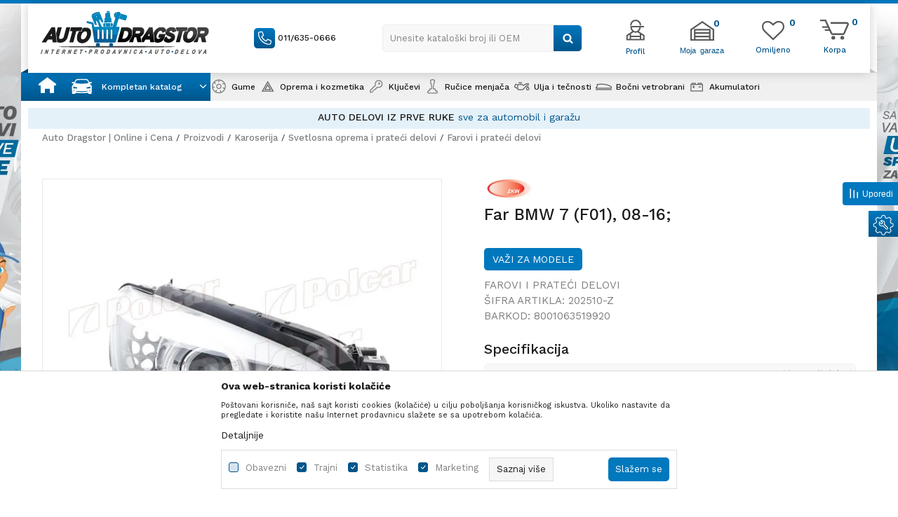

--- FILE ---
content_type: text/html; charset=UTF-8
request_url: https://www.autodragstor.rs/farovi-i-prateci-delovi-svetlosna-oprema-i-prateci-delovi/89032-far-bmw-7-f01-08-16
body_size: 33306
content:
<!DOCTYPE html>
<html lang="sr">
<head>
            <meta name="viewport" content="width=device-width, initial-scale=1.0, maximum-scale=1.0,  minimum-scale=1.0, user-scalable=no" />
            
    <meta name="generator" content="NBSHOP 5.9.58" />
    <meta http-equiv="content-type" content="text/html; charset=UTF-8">
    <meta http-equiv="content-language" content="sr" />
    <meta http-equiv="X-UA-Compatible" content="IE=edge">
    <meta name="theme-color" content="#1FAAEE">
    <meta name="msapplication-navbutton-color" content="#1FAAEE">
    <meta name="apple-mobile-web-app-status-bar-style" content="#1FAAEE">
    <link rel="canonical" href="https://www.autodragstor.rs/farovi-i-prateci-delovi-svetlosna-oprema-i-prateci-delovi/89032-far-bmw-7-f01-08-16" />        <title>Far BMW 7 (F01), 08-16; | Auto Dragstor | Online i Cena</title>
    <meta name="title" content="Far BMW 7 (F01), 08-16; | Auto Dragstor | Online i Cena" />
    <meta name="description" content="Far - BMW koji odgovara za sledeće modele: 7 (F01), 08-16; - 202510-Z. Samo u autodragstor webshopu." />
    <meta property="og:title" content="Far BMW 7 (F01), 08-16; | Auto Dragstor | Online i Cena"/>
    <meta property="og:type" content="article" />
    <meta property="og:url" content="https://www.autodragstor.rs/farovi-i-prateci-delovi-svetlosna-oprema-i-prateci-delovi/89032-far-bmw-7-f01-08-16" />
    <meta property="og:image" content="https://www.autodragstor.rs/files/images/slike_proizvoda/202510-Z.jpg.webp"/>
    <meta property="og:image:url" content="https://www.autodragstor.rs/files/images/slike_proizvoda/202510-Z.jpg.webp"/>
    <meta property="og:site_name" content="Auto Dragstor | Online i Cena"/>
    <meta property="og:description" content="Far - BMW koji odgovara za sledeće modele: 7 (F01), 08-16; - 202510-Z. Samo u autodragstor webshopu."/>
    <meta property="fb:admins" content=""/>
    <meta itemprop="name" content="Far BMW 7 (F01), 08-16; | Auto Dragstor | Online i Cena">
    <meta itemprop="description" content="Far - BMW koji odgovara za sledeće modele: 7 (F01), 08-16; - 202510-Z. Samo u autodragstor webshopu.">
    <meta itemprop="image" content="https://www.autodragstor.rs/files/images/slike_proizvoda/202510-Z.jpg.webp">
    <meta name="twitter:card" content="summary_large_image">
    <meta name="twitter:title" content="Far BMW 7 (F01), 08-16; | Auto Dragstor | Online i Cena">
    <meta name="twitter:description" content="Far - BMW koji odgovara za sledeće modele: 7 (F01), 08-16; - 202510-Z. Samo u autodragstor webshopu.">
    <meta name="twitter:image" content="https://www.autodragstor.rs/files/images/slike_proizvoda/202510-Z.jpg.webp">

<meta name="robots" content="index, follow">
    <link rel="icon" type="image/vnd.microsoft.icon" href="https://www.autodragstor.rs/files/images/32x32.png.webp" />
    <link rel="shortcut icon" type="image/vnd.microsoft.icon" href="https://www.autodragstor.rs/files/images/32x32.png.webp" />
    <link rel="stylesheet" href="https://www.autodragstor.rs/nb-public/themes/nbshop5_v5_8/_static/fonts/nbicon/style.css" type="text/css" />
        <link rel="stylesheet" href="https://www.autodragstor.rs/nb-public/themes/nbshop5_autodragstor/_static/css/nbcss/style.fonts.theme.css?ver=1001_6" /><link rel="stylesheet" href="https://www.autodragstor.rs/nb-public/themes/nbshop5_v5_8/_static/css/plugins/nb.core.plugins.min.css?ver=1001_6" /><link rel="stylesheet" href="https://www.autodragstor.rs/nb-public/themes/nbshop5_v5_8/_static/css/nbcss/style.fonts.css?ver=1001_6" /><link rel="stylesheet" href="https://www.autodragstor.rs/nb-public/themes/nbshop5_v5_8/_static/css/nbcss/style.typography.css?ver=1001_6" /><link rel="stylesheet" href="https://www.autodragstor.rs/nb-public/themes/nbshop5_autodragstor/_static/css/nbcss/style.typography.theme.css?ver=1001_6" /><link rel="stylesheet" href="https://www.autodragstor.rs/nb-public/themes/nbshop5_v5_8/_static/css/nbcss/style.helper.css?ver=1001_6" /><link rel="stylesheet" href="https://www.autodragstor.rs/nb-public/themes/nbshop5_v5_8/_static/css/nbcss/style.animation.css?ver=1001_6" /><link rel="stylesheet" href="https://www.autodragstor.rs/nb-public/themes/nbshop5_v5_8/_static/css/nbcss/style.basic.css?ver=1001_6" /><link rel="stylesheet" href="https://www.autodragstor.rs/nb-public/themes/nbshop5_autodragstor/_static/css/nbcss/style.basic.theme.css?ver=1001_6" /><link rel="stylesheet" href="https://www.autodragstor.rs/nb-public/themes/nbshop5_v5_8/_static/css/nbcss/style.article.css?ver=1001_6" /><link rel="stylesheet" href="https://www.autodragstor.rs/nb-public/themes/nbshop5_v5_8/_static/css/nbcss/style.product.css?ver=1001_6" /><link rel="stylesheet" href="https://www.autodragstor.rs/nb-public/themes/nbshop5_v5_8/_static/css/nbcss/style.cart.css?ver=1001_6" /><link rel="stylesheet" href="https://www.autodragstor.rs/nb-public/themes/nbshop5_v5_8/_static/css/nbcss/style.css?ver=1001_6" /><link rel="stylesheet" href="https://www.autodragstor.rs/nb-public/themes/nbshop5_v5_8/blocks/header/autocomplete/style.css?ver=1001_6" /><link rel="stylesheet" href="https://www.autodragstor.rs/nb-public/themes/nbshop5_v5_8/blocks/slider/mobile_cookie_baner/style.css?ver=1001_6" /><link rel="stylesheet" href="https://www.autodragstor.rs/nb-public/themes/nbshop5_v5_8/blocks/slider/headlines/style.css?ver=1001_6" /><link rel="stylesheet" href="https://www.autodragstor.rs/nb-public/themes/nbshop5_v5_8/blocks/breadcrumbs/style.css?ver=1001_6" /><link rel="stylesheet" href="https://www.autodragstor.rs/nb-public/themes/nbshop5_v5_8/blocks/product/images/fullscreen_product_slider/style.css?ver=1001_6" /><link rel="stylesheet" href="https://www.autodragstor.rs/nb-public/themes/nbshop5_v5_8/blocks/product/images/gallery_vertical/style.css?ver=1001_6" /><link rel="stylesheet" href="https://www.autodragstor.rs/nb-public/themes/nbshop5_v5_8/blocks/product/images/thumbs_vertical/style.css?ver=1001_6" /><link rel="stylesheet" href="https://www.autodragstor.rs/nb-public/themes/nbshop5_v5_8/blocks/product/images/main_slider/style.css?ver=1001_6" /><link rel="stylesheet" href="https://www.autodragstor.rs/nb-public/themes/nbshop5_v5_8/blocks/product/product_caption_list/list_image_sticker/style.css?ver=1001_6" /><link rel="stylesheet" href="https://www.autodragstor.rs/nb-public/themes/nbshop5_v5_8/blocks/product/product_detail/favorite/style.css?ver=1001_6" /><link rel="stylesheet" href="https://www.autodragstor.rs/nb-public/themes/nbshop5_v5_8/blocks/product/product_detail/modal_watch_button/style.css?ver=1001_6" /><link rel="stylesheet" href="https://www.autodragstor.rs/nb-public/themes/nbshop5_v5_8/blocks/product/product_detail/product_rate/style.css?ver=1001_6" /><link rel="stylesheet" href="https://www.autodragstor.rs/nb-public/themes/nbshop5_v5_8/blocks/product/product_detail/product_attr_mapped_objects/style.css?ver=1001_6" /><link rel="stylesheet" href="https://www.autodragstor.rs/nb-public/themes/nbshop5_v5_8/blocks/product/product_loyalty_price/style.css?ver=1001_6" /><link rel="stylesheet" href="https://www.autodragstor.rs/nb-public/themes/nbshop5_v5_8/blocks/product/product_details_timer/style.css?ver=1001_6" /><link rel="stylesheet" href="https://www.autodragstor.rs/nb-public/themes/nbshop5_v5_8/blocks/product/product_detail/product_characteristic/style.css?ver=1001_6" /><link rel="stylesheet" href="https://www.autodragstor.rs/nb-public/themes/nbshop5_v5_8/blocks/product/product_size/style.css?ver=1001_6" /><link rel="stylesheet" href="https://www.autodragstor.rs/nb-public/themes/nbshop5_v5_8/blocks/product/product_detail/product_buy/style.css?ver=1001_6" /><link rel="stylesheet" href="https://www.autodragstor.rs/nb-public/themes/nbshop5_v5_8/blocks/product/product_slider/service_product/style.css?ver=1001_6" /><link rel="stylesheet" href="https://www.autodragstor.rs/nb-public/themes/nbshop5_v5_8/blocks/product/product_detail/product_not_allowed_buy/style.css?ver=1001_6" /><link rel="stylesheet" href="https://www.autodragstor.rs/nb-public/themes/nbshop5_v5_8/blocks/slider/toggle_banner/style.css?ver=1001_6" /><link rel="stylesheet" href="https://www.autodragstor.rs/nb-public/themes/nbshop5_v5_8/blocks/product/tabs_generic/style_v7.css?ver=1001_6" /><link rel="stylesheet" href="https://www.autodragstor.rs/nb-public/themes/nbshop5_v5_8/blocks/indicator/indicator_availability_in_stores/style.css?ver=1001_6" /><link rel="stylesheet" href="https://www.autodragstor.rs/nb-public/themes/nbshop5_v5_8/blocks/slider/grid/style.css?ver=1001_6" /><link rel="stylesheet" href="https://www.autodragstor.rs/nb-public/themes/nbshop5_v5_8/blocks/product/product_detail/product_info/style.css?ver=1001_6" /><link rel="stylesheet" href="https://www.autodragstor.rs/nb-public/themes/nbshop5_v5_8/blocks/product/product_detail/product_spare_parts_info/style.css?ver=1001_6" /><link rel="stylesheet" href="https://www.autodragstor.rs/nb-public/themes/nbshop5_v5_8/blocks/comments/comments_horizontal/style.css?ver=1001_6" /><link rel="stylesheet" href="https://www.autodragstor.rs/nb-public/themes/nbshop5_v5_8/blocks/productcompare/sidebar_product_compare/style.css?ver=1001_6" /><link rel="stylesheet" href="https://www.autodragstor.rs/nb-public/themes/nbshop5_v5_8/blocks/footer/newsletter/style.css?ver=1001_6" /><link rel="stylesheet" href="https://www.autodragstor.rs/nb-public/themes/nbshop5_v5_8/blocks/social/social_icons/style.css?ver=1001_6" /><link rel="stylesheet" href="https://www.autodragstor.rs/nb-public/themes/nbshop5_v5_8/blocks/footer/payment_card/style.css?ver=1001_6" /><link rel="stylesheet" href="https://www.autodragstor.rs/nb-public/themes/nbshop5_v5_8/blocks/footer/copyright/style.css?ver=1001_6" /><link rel="stylesheet" href="https://www.autodragstor.rs/nb-public/themes/nbshop5_v5_8/blocks/modals/slider_popup_modal/style.css?ver=1001_6" /><link rel="stylesheet" href="https://www.autodragstor.rs/nb-public/themes/nbshop5_v5_8/blocks/nb_crm/loyalty/loyalty_mobile_bottom_menu/style.css?ver=1001_6" /><link rel="stylesheet" href="https://www.autodragstor.rs/nb-public/themes/nbshop5_v5_8/blocks/modals/popup_notification/style.css?ver=1001_6" /><link rel="stylesheet" href="https://www.autodragstor.rs/nb-public/themes/nbshop5_v5_8/blocks/modals/ticket_modal_new/style.css?ver=1001_6" /><link rel="stylesheet" href="https://www.autodragstor.rs/nb-public/themes/nbshop5_v5_8/blocks/nb_crm/loyalty/create_loyalty_card/style.css?ver=1001_6" /><link rel="stylesheet" href="https://www.autodragstor.rs/nb-public/themes/nbshop5_v5_8/blocks/nb_crm/loyalty/connect_loyalty_card/style.css?ver=1001_6" /><link rel="stylesheet" href="https://www.autodragstor.rs/nb-public/themes/nbshop5_v5_8/blocks/nb_crm/loyalty/loyalty_card_form/style.css?ver=1001_6" /><link rel="stylesheet" href="https://www.autodragstor.rs/nb-public/themes/nbshop5_v5_8/blocks/nb_crm/loyalty/loyalty_user_modal/style.css?ver=1001_6" /><link rel="stylesheet" href="https://www.autodragstor.rs/nb-public/themes/nbshop5_v5_8/blocks/nb_crm/loyalty/loyalty_barcode_modal/style.css?ver=1001_6" /><link rel="stylesheet" href="https://www.autodragstor.rs/nb-public/themes/nbshop5_v5_8/blocks/product/product_details_iframe/style.css?ver=1001_6" /><link rel="stylesheet" href="https://www.autodragstor.rs/nb-public/themes/nbshop5_v5_8/blocks/product/images/gallery/style.css?ver=1001_6" /><link rel="stylesheet" href="https://www.autodragstor.rs/nb-public/themes/nbshop5_v5_8/blocks/product/product_detail/product_info/style.css?ver=1001_6" /><link rel="stylesheet" href="https://www.autodragstor.rs/nb-public/themes/nbshop5_v5_8/blocks/product/images/main_slider/style.css?ver=1001_6" /><link rel="stylesheet" href="https://www.autodragstor.rs/nb-public/themes/nbshop5_v5_8/blocks/product/product_detail/favorite/style.css?ver=1001_6" /><link rel="stylesheet" href="https://www.autodragstor.rs/nb-public/themes/nbshop5_v5_8/blocks/product/product_details_timer/style.css?ver=1001_6" /><link rel="stylesheet" href="https://www.autodragstor.rs/nb-public/themes/nbshop5_v5_8/blocks/product/product_size/style.css?ver=1001_6" /><link rel="stylesheet" href="https://www.autodragstor.rs/nb-public/themes/nbshop5_v5_8/blocks/product/product_detail/quantity_circle/style.css?ver=1001_6" /><link rel="stylesheet" href="https://www.autodragstor.rs/nb-public/themes/nbshop5_v5_8/blocks/product/product_detail/product_buy/style.css?ver=1001_6" /><link rel="stylesheet" href="https://www.autodragstor.rs/nb-public/themes/nbshop5_v5_8/blocks/product/product_detail/product_buy_bobble/style.css?ver=1001_6" /><link rel="stylesheet" href="https://www.autodragstor.rs/nb-public/themes/nbshop5_autodragstor/_static/css/nbcss/style.theme.css?ver=1001_6" /><link rel="stylesheet" href="https://www.autodragstor.rs/nb-public/themes/nbshop5_v5_8/_static/css/nbcss/style.responsive.md.css?ver=1001_6" /><link rel="stylesheet" href="https://www.autodragstor.rs/nb-public/themes/nbshop5_autodragstor/_static/css/nbcss/style.responsive.theme.md.css?ver=1001_6" /><link rel="stylesheet" href="https://www.autodragstor.rs/nb-public/themes/nbshop5_v5_8/_static/css/nbcss/style.responsive.sm.css?ver=1001_6" /><link rel="stylesheet" href="https://www.autodragstor.rs/nb-public/themes/nbshop5_autodragstor/_static/css/nbcss/style.responsive.theme.sm.css?ver=1001_6" /><link rel="stylesheet" href="https://www.autodragstor.rs/nb-public/themes/nbshop5_v5_8/_static/css/nbcss/style.responsive.xs.css?ver=1001_6" /><link rel="stylesheet" href="https://www.autodragstor.rs/nb-public/themes/nbshop5_autodragstor/_static/css/nbcss/style.responsive.theme.xs.css?ver=1001_6" /><link rel="stylesheet" href="https://www.autodragstor.rs/nb-public/themes/nbshop5_v5_8/_static/css/nbcss/style.responsive.xxs.css?ver=1001_6" /><link rel="stylesheet" href="https://www.autodragstor.rs/nb-public/themes/nbshop5_autodragstor/_static/css/nbcss/style.responsive.theme.xxs.css?ver=1001_6" />    
    
    
    <script type="text/javascript">
        var nb_site_url  = 'https://www.autodragstor.rs';
        var nb_site_url_with_country_lang  = 'https://www.autodragstor.rs';
        var nb_cart_page_url = 'https://www.autodragstor.rs/kupovina';
        var nb_active_page_url = 'https://www.autodragstor.rs/farovi-i-prateci-delovi-svetlosna-oprema-i-prateci-delovi/89032-far-bmw-7-f01-08-16';
        var nb_type_page = 'product';
        var nb_type_page_object_id = '89032';
        var nb_enable_lang = '';
        var nb_url_end_slesh = '';
        var nb_countryGeoId = '3';
        var nb_addressByCountryGeoId = '';
        var promoModalPopNumberDaysInit = 10;
        var showAllwaysOnHomePage = false;
        var resetCookieConfirm = false;
        var flowplayeryToken = '';
                        var nb_enableCzMap = false;
                var gtm_ga4_advanced = false;
        var gtm_ga4_analytics_id = '';

        var specificCategoryMetric = false;
        var isSetPriceWithVAT = false;
        var showValueAsCurrentPrice = false;
        var ecommerceWrapVar = false;
        var noSearchResultsVar = false;
        var smartformId = '';
        var smartformErrorMessage = 'Pogrešno uneti podaci za smartform';
        var cookieSettingTypeVar = 'settingOne';
        var nb_lang = 'sr';
        
        
        var disableFBBrowserEvents = true;
        var fb_pixel_id = '';
        var fb_token = '';
        var fb_test_event_code = '';
        var metric_onload_event_id = typeof crypto.randomUUID === "function" ? crypto.randomUUID() : Date.now();
        var replaceIdWithCode = false;
        var startPager = parseInt(1);

    </script>

        <!-- Google Tag Manager -->
<script>(function(w,d,s,l,i){w[l]=w[l]||[];w[l].push({'gtm.start':
new Date().getTime(),event:'gtm.js'});var f=d.getElementsByTagName(s)[0],
j=d.createElement(s),dl=l!='dataLayer'?'&l='+l:'';j.async=true;j.src=
'https://www.googletagmanager.com/gtm.js?id='+i+dl;f.parentNode.insertBefore(j,f);
})(window,document,'script','dataLayer','GTM-5R9RL6X');</script>
<!-- End Google Tag Manager --><link rel="stylesheet" href="https://www.autodragstor.rs/nb-public/themes/nbshop5_v5_8/_static/css/plugins/bootstrap-select.css" type="text/css" />
<meta name="google-site-verification" content="VYtA8gfmjgxyI9naxvJPZwp6YtJtt_Vg1ehk1upaNOA" />



</head>
<body class="cc-srb lc-sr uc-product_list tp-product  b2c-users lozad-active">



<!-- Google Tag Manager (noscript) -->
<noscript><iframe src="https://www.googletagmanager.com/ns.html?id=GTM-TM9WTQX"
                  height="0" width="0" style="display:none;visibility:hidden"></iframe></noscript>
<!-- End Google Tag Manager (noscript) -->


                <div class="fixed-banner fixed-style left-banner">
                                <img data-original-img='/files/images/autodragstor/ok_leva.jpg.webp' class="img-responsive lozad" alt=" " />
                    </div>
                        <div class="fixed-banner fixed-style right-banner">
                                <img data-original-img='/files/images/autodragstor/ok_desna.jpg.webp' class="img-responsive lozad" alt=" " />
                        </div>
        
    
<header class="header md-header mobilesm fixed" data-fixed="true">
    <div class="block nav-mobile-icon">
    <i class="icon fa fa-bars" aria-hidden="true"></i>
</div>
    <div class="header-wrapper">
        <div class="container">

            <div class="row">

                <div class="col-xs-4 col-sm-3 col-lg-3">
                    
<div  class="block logo" >
    <a  href="https://www.autodragstor.rs" title="Auto Dragstor | Online i Cena">
        <img fetchpriority="high"  data-original-img='/files/images/2020/7/2/logo(1).png.webp' class="img-responsive lozad"  title="Auto Dragstor | Online i Cena" alt="Auto Dragstor | Online i Cena">
    </a>
</div>
                </div>

                <div class="col-xs-4 col-sm-5 col-lg-6">
                    
    <nav class="block quick-links nav-Header_top_menu">
        <ul class="nav nav-simple">
                            <li class="item">
                                            <a href="tel:0116350666" title="011/635-0666" target="_blank">
                                                                        <img src="/files/images/2020/7/6/call.png.webp" class="img-responsive" alt="011/635-0666" />
                                                <span>011/635-0666</span>
                                            </a>
                                    </li>
                    </ul>
    </nav>
                    
<div class="block autocomplete-button   autocomplete-button-simple autocomplete-button-one-row" tabindex="0" data-content="Unesite kataloški broj ili OEM" title="Unesite kataloški broj ili OEM" aria-label="Unesite kataloški broj ili OEM" role="button">
                <span class="title">Unesite kataloški broj ili OEM</span>
        <i class="icon fa fa-search" aria-hidden="true"></i>
</div>
                </div>

                <div class="col-xs-4 col-sm-4 col-lg-3 header-shortcuts-wrapper">
                        <nav class="block user">
    <ul class="nav nav-simple">

        
            <li class="item item-login loged-in">
                <a class="login-btn hidden-xs"  href="javascript:void(0);"  title="Moj nalog">
                    <i class="icon fa fa-user" aria-hidden="true"></i>
                    <span>Profil</span>
                </a>
                <div class="login-dropdown" >
                    <nav class="block">
                        <ul class="nav nav-simple">
                            <li class="item item-login">
                                <a class="login-btn"  href="" data-permalink="https://www.autodragstor.rs/prijava?back_url=https://www.autodragstor.rs/farovi-i-prateci-delovi-svetlosna-oprema-i-prateci-delovi/89032-far-bmw-7-f01-08-16" title="Prijavite se" data-toggle="modal" data-target="#login_modal">
                                    <i class="icon fa fa-user" aria-hidden="true"></i>
                                    <span>Prijavite se</span>
                                </a>
                            <li class="item item-register">
                                <a class="register-btn" href="" data-permalink="https://www.autodragstor.rs/registracija" title="Registrujte se" data-toggle="modal" data-target="#register_modal">
                                    Registrujte se                                </a>
                            </li>
                            <li class="item item-activation">
                                <a class="register-btn" href=""  title="Aktivirajte nalog" data-toggle="modal" data-target="#user_public_activate">
                                    Aktivirajte nalog                                </a>
                            </li>
                        </ul>
                    </nav>
                </div>
            </li>


            </ul>
</nav>


                                            
<div id="miniHeaderProfilContent" class="block header-profil header-profil- miniFavContent">
    <a href="https://www.autodragstor.rs/garaza" title="Moja garaza">

        <div class="icon-wrapper">
            <i class="icon" aria-hidden="true"></i>
            <span class="description">Moja garaza</span>
        </div>
        <div class="header-carthor-total header-profile-total">0</div>

    </a>
</div>

<!--<nav class="block quick-links nav-store-menu">
    <ul class="nav nav-simple">
        <li class="item">
            <a href="" class="btn-morelink" title="">
                <img src="http://autodragstordev.rs/files/images/2020/7/6/home-icon.png" id="m_icon_1238_src" class="imagePreview" title="">
                <div class="country-title">
                                    </div>
            </a>

        </li>
    </ul>
</nav>-->                    
                    <div id="miniCartContent" class="block miniCartContent header-cart"></div>
                    
<div id="miniFavContent" class="block header-favorite header-favorite-simple miniFavContent">
        <a href="https://www.autodragstor.rs/omiljeno/product" title="Omiljeno" aria-label="Omiljeno">
        
        <div class="icon-wrapper">
            <i class="icon fa fa-heart-o" aria-hidden="true"></i>
            <span class="description">Omiljeno</span>
        </div>
        <div class="header-carthor-total favorite-header-total">0</div>

    </a>
</div>

                </div>

            </div>

        </div>
    </div>
    
    <script>
        var countries = [];
        var closeSugestBtnTitle = "Zatvori predloge";
    </script>
<form autocomplete="off" id="search-form" action="https://www.autodragstor.rs/proizvodi" class="search" method="GET">
    <div class="block autocomplete-wrapper hidden">
        <div class="container">
            <div class="autocomplete">
                <input type="text" name="search" id="search-text" class="autocomplete-input" placeholder="Unesite kataloški broj ili OEM" nb-type="product">
                <i class="icon fa fa-times autocomplete-close" aria-hidden="true"></i>

                <div class="recomended-sugest-wrapper">
                    <div class="heading-wrapper">
                        <div class="title">Trenutno u trendu:</div>
                    </div>
                    
                </div>

                <div class="autocomplete-results suggest" data-scroll-color="" data-scroll-width="" data-scroll-padding=""></div>
                <div class="autocomplete-loader hidden">
                    <i class="loader-icon"></i>
                </div>
            </div>
        </div>
    </div>
</form>

    <div class="navigation-wrapper container">
        <div class="block main-4level main-4level">
    <nav class="nav nav-main-wrapper ease hidden-fullscreen  ">

                <div class="container">
                        
            
            <ul class="nav-main list-inline">

                <div class="nav-main-toplang country-button"></div>
                <div class="nav-main-useractions"></div>

                <li class="icon-home has-bg ">
                                <a href="https://www.autodragstor.rs/" target="_self" title=" "><span style=""> </span> </a><img data-original-img='/files/images/2021/11/1/home.svg' alt=" " title=" " class="highlight-bg lozad"></li><li class="level3 customclass menu-generic-categories has-bg ">
                                <a href="https://www.autodragstor.rs/" target="_self" title="Kompletan katalog"><span style="">Kompletan katalog</span><i class="icon fa fa-angle-down hidden-xs"></i><i class="icon fa fa-angle-right visible-xs"></i><span class="icon hidden show-menu-with-keybord" tabindex="0" aria-label="Otvorite meni"></span> </a><img data-original-img='/files/images/icon/kompletan_katalog.png.webp' alt="Kompletan katalog" title="Kompletan katalog" class="highlight-bg lozad"><div class="nav-main-submenu-wrapper ease hidden">
                            <div class="container">
                                <ul class="nav-main-submenu"><li class=" menu-generic-subcategories">
                                <a target="_self" href="https://www.autodragstor.rs/" title=""><h5></h5><i class="icon fa fa-angle-down hidden-xs"></i><i class="icon fa fa-angle-right visible-xs"></i></a></ul></div></div></li><li class="has-bg ">
                                <a href="https://www.autodragstor.rs/gume" target="_self" title="Gume"><span style="">Gume</span> </a><img data-original-img='/files/images/2022/1/13/meni_gume.png.webp' alt="Gume" title="Gume" class="highlight-bg lozad"></li><li class="has-bg ">
                                <a href="https://www.autodragstor.rs/autoprema-i-kozmetika" target="_self" title="Oprema i kozmetika"><span style="">Oprema i kozmetika</span><i class="icon fa fa-angle-down hidden-xs"></i><i class="icon fa fa-angle-right visible-xs"></i><span class="icon hidden show-menu-with-keybord" tabindex="0" aria-label="Otvorite meni"></span> </a><img data-original-img='/files/images/icon/06.png.webp' alt="Oprema i kozmetika" title="Oprema i kozmetika" class="highlight-bg lozad"><div class="nav-main-dropdown-wrapper ease hidden">
                            <div class="nav-main-dropdown">
                                <div class="container">
                                
                                    <div class="nav-main-dropdown-inner">
                                        <div class="row"><div class="col-xs-12 col-sm-2">
                                    <div class=" nav-main-dropdown-item clearfix">
                                        <a href="https://www.autodragstor.rs/enterijer" class="" target="_self" title="Enterijer">
                                            <div class="img-wrapper"></div>
                                            <div class="heading-wrapper clearfix">
                                                <h5><span style="">Enterijer</span></h5>
                                            </div>
                                         </a><ul><li class=" ease-slow "><a href="https://www.autodragstor.rs/enterijer-sigurnosni-sistemi" target="_self" title="Sigurnosni sistemi" style=""> Sigurnosni sistemi</a></li><li class=" ease-slow "><a href="https://www.autodragstor.rs/organizovanje" target="_self" title="Organizovanje" style=""> Organizovanje</a></li><li class=" ease-slow "><a href="https://www.autodragstor.rs/oprema-u-automobilu-za-zivotinje" target="_self" title="Oprema u automobilu za životinje" style=""> Oprema u automobilu za životinje</a></li><li class=" ease-slow "><a href="https://www.autodragstor.rs/oprema-u-automobilu-za-decu" target="_self" title="Oprema u automobilu za decu" style=""> Oprema u automobilu za decu</a></li><li class=" ease-slow "><a href="https://www.autodragstor.rs/udobnost-u-voznji" target="_self" title="Udobnost u vožnji" style=""> Udobnost u vožnji</a></li><li class=" ease-slow "><a href="https://www.autodragstor.rs/univerzalna-ogledala" target="_self" title="Univerzalna ogledala" style=""> Univerzalna ogledala</a></li><li class=" ease-slow "><a href="https://www.autodragstor.rs/upaljaci-i-pepeljare" target="_self" title="Upaljači i pepeljare" style=""> Upaljači i pepeljare</a></li><li class=" ease-slow "><a href="https://www.autodragstor.rs/pomocne-rucice-volana" target="_self" title="Pomoćne ručice volana" style=""> Pomoćne ručice volana</a></li><li class=" ease-slow "><a href="https://www.autodragstor.rs/obloge-volana" target="_self" title="Obloge volana" style=""> Obloge volana</a></li><li class=" ease-slow "><a href="https://www.autodragstor.rs/univerzalne-patosnice" target="_self" title="Univerzalne patosnice" style=""> Univerzalne patosnice</a></li><li class=" ease-slow more"><a href="https://www.autodragstor.rs/enterijer-razno" target="_self" title="Ostalo" style=""> Ostalo</a></li></ul></div></div><div class="col-xs-12 col-sm-2">
                                    <div class=" nav-main-dropdown-item clearfix">
                                        <a href="https://www.autodragstor.rs/kozmetika-i-odrzavanje" class="" target="_self" title="Kozmetika i održavanje">
                                            <div class="img-wrapper"></div>
                                            <div class="heading-wrapper clearfix">
                                                <h5><span style="">Kozmetika i održavanje</span></h5>
                                            </div>
                                         </a><ul><li class=" ease-slow "><a href="https://www.autodragstor.rs/zastita-i-nega-tockova" target="_self" title="Zaštita i nega točkova" style=""> Zaštita i nega točkova</a></li><li class=" ease-slow "><a href="https://www.autodragstor.rs/sundjeri-i-pranje" target="_self" title="Sunđeri i pranje" style=""> Sunđeri i pranje</a></li><li class=" ease-slow "><a href="https://www.autodragstor.rs/krpe" target="_self" title="Krpe" style=""> Krpe</a></li><li class=" ease-slow "><a href="https://www.autodragstor.rs/cetke" target="_self" title="Četke" style=""> Četke</a></li><li class=" ease-slow "><a href="https://www.autodragstor.rs/odrzavanje-i-popravke" target="_self" title="Održavanje i popravke" style=""> Održavanje i popravke</a></li><li class=" ease-slow "><a href="https://www.autodragstor.rs/osvezivaci-i-mirisi" target="_self" title="Osveživači i mirisi" style=""> Osveživači i mirisi</a></li><li class=" ease-slow "><a href="https://www.autodragstor.rs/vlazne-maramice" target="_self" title="Vlažne maramice" style=""> Vlažne maramice</a></li></ul></div></div><div class="col-xs-12 col-sm-2">
                                    <div class=" nav-main-dropdown-item clearfix">
                                        <a href="https://www.autodragstor.rs/spoljasnjost" class="" target="_self" title="Spoljašnost">
                                            <div class="img-wrapper"></div>
                                            <div class="heading-wrapper clearfix">
                                                <h5><span style="">Spoljašnost</span></h5>
                                            </div>
                                         </a><ul><li class=" ease-slow "><a href="https://www.autodragstor.rs/izduvni-sistem" target="_self" title="Izduvni sistem" style=""> Izduvni sistem</a></li><li class=" ease-slow "><a href="https://www.autodragstor.rs/univerzalne-lajsne" target="_self" title="Univerzalne lajsne" style=""> Univerzalne lajsne</a></li><li class=" ease-slow "><a href="https://www.autodragstor.rs/folije" target="_self" title="Folije" style=""> Folije</a></li><li class=" ease-slow "><a href="https://www.autodragstor.rs/hromirana-oprema" target="_self" title="Hromirana oprema" style=""> Hromirana oprema</a></li><li class=" ease-slow "><a href="https://www.autodragstor.rs/univerzalni-filteri" target="_self" title="Univerzalni filteri" style=""> Univerzalni filteri</a></li><li class=" ease-slow "><a href="https://www.autodragstor.rs/antene" target="_self" title="Antene" style=""> Antene</a></li><li class=" ease-slow "><a href="https://www.autodragstor.rs/amblemi-i-nalepnice" target="_self" title="Amblemi i nalepnice" style=""> Amblemi i nalepnice</a></li><li class=" ease-slow "><a href="https://www.autodragstor.rs/stitnici-za-vrata-i-branike" target="_self" title="Zaštita karoserije" style=""> Zaštita karoserije</a></li><li class=" ease-slow "><a href="https://www.autodragstor.rs/okviri-za-tablice" target="_self" title="Okviri za tablice i prateći delovi" style=""> Okviri za tablice i prateći delovi</a></li><li class=" ease-slow "><a href="https://www.autodragstor.rs/obrve-za-farove" target="_self" title="Obrve za farove" style=""> Obrve za farove</a></li><li class=" ease-slow more"><a href="https://www.autodragstor.rs/spoljasnost-razno" target="_self" title="Ostalo" style=""> Ostalo</a></li></ul></div></div><div class="col-xs-12 col-sm-2">
                                    <div class=" nav-main-dropdown-item clearfix">
                                        <a href="https://www.autodragstor.rs/tockovi" class="" target="_self" title="Točkovi">
                                            <div class="img-wrapper"></div>
                                            <div class="heading-wrapper clearfix">
                                                <h5><span style="">Točkovi</span></h5>
                                            </div>
                                         </a><ul><li class=" ease-slow "><a href="https://www.autodragstor.rs/kapice-ventila-i-poklopci-srafova" target="_self" title="Kapice ventila i poklopci šrafova" style=""> Kapice ventila i poklopci šrafova</a></li><li class=" ease-slow "><a href="https://www.autodragstor.rs/ukrasne-trake" target="_self" title="Ukrasne trake" style=""> Ukrasne trake</a></li><li class=" ease-slow "><a href="https://www.autodragstor.rs/farba" target="_self" title="Farba" style=""> Farba</a></li><li class=" ease-slow "><a href="https://www.autodragstor.rs/distanceri" target="_self" title="Distanceri" style=""> Distanceri</a></li><li class=" ease-slow "><a href="https://www.autodragstor.rs/carape-i-lanci-za-sneg" target="_self" title="Čarape i lanci za sneg" style=""> Čarape i lanci za sneg</a></li><li class=" ease-slow "><a href="https://www.autodragstor.rs/sigurnosni-srafovi" target="_self" title="Sigurnosni šrafovi" style=""> Sigurnosni šrafovi</a></li><li class=" ease-slow "><a href="https://www.autodragstor.rs/odlaganje-guma" target="_self" title="Odlaganje guma" style=""> Odlaganje guma</a></li><li class=" ease-slow "><a href="https://www.autodragstor.rs/reparacija-guma" target="_self" title="Reparacija guma" style=""> Reparacija guma</a></li><li class=" ease-slow "><a href="https://www.autodragstor.rs/merenje-pritiska-u-gumama" target="_self" title="Merenje pritiska u gumama" style=""> Merenje pritiska u gumama</a></li></ul></div></div><div class="col-xs-12 col-sm-2">
                                    <div class=" nav-main-dropdown-item clearfix">
                                        <a href="https://www.autodragstor.rs/ratkapne" class="" target="_self" title="Ratkapne">
                                            <div class="img-wrapper"></div>
                                            <div class="heading-wrapper clearfix">
                                                <h5><span style="">Ratkapne</span></h5>
                                            </div>
                                         </a><ul><li class=" ease-slow "><a href="https://www.autodragstor.rs/13-ratkapne" target="_self" title="13" style=""> 13</a></li><li class=" ease-slow "><a href="https://www.autodragstor.rs/14-ratkapne" target="_self" title="14" style=""> 14</a></li><li class=" ease-slow "><a href="https://www.autodragstor.rs/15-ratkapne" target="_self" title="15" style=""> 15</a></li><li class=" ease-slow "><a href="https://www.autodragstor.rs/16-ratkapne" target="_self" title="16" style=""> 16</a></li></ul></div></div><div class="col-xs-12 col-sm-2">
                                    <div class=" nav-main-dropdown-item clearfix">
                                        <a href="https://www.autodragstor.rs/" class="" target="_self" title="Putovanje">
                                            <div class="img-wrapper"></div>
                                            <div class="heading-wrapper clearfix">
                                                <h5><span style="">Putovanje</span></h5>
                                            </div>
                                         </a><ul><li class=" ease-slow "><a href="https://www.autodragstor.rs/leto" target="_self" title="Leto" style=""> Leto</a></li><li class=" ease-slow "><a href="https://www.autodragstor.rs/zima" target="_self" title="Zima" style=""> Zima</a></li><li class=" ease-slow "><a href="https://www.autodragstor.rs/trake-i-spaneri" target="_self" title="Trake i španeri" style=""> Trake i španeri</a></li><li class=" ease-slow "><a href="https://www.autodragstor.rs/uticnice-i-punjaci" target="_self" title="Utičnice i punjači" style=""> Utičnice i punjači</a></li><li class=" ease-slow "><a href="https://www.autodragstor.rs/zastita-od-sunca" target="_self" title="Zaštita od sunca" style=""> Zaštita od sunca</a></li><li class=" ease-slow "><a href="https://www.autodragstor.rs/senzori-za-parkiranje" target="_self" title="Senzori za parkiranje" style=""> Senzori za parkiranje</a></li><li class=" ease-slow "><a href="https://www.autodragstor.rs/cerade-za-vozila" target="_self" title="Cerade za vozila" style=""> Cerade za vozila</a></li><li class=" ease-slow "><a href="https://www.autodragstor.rs/cerade-za-motocikle" target="_self" title="Cerade za motocikle" style=""> Cerade za motocikle</a></li><li class=" ease-slow "><a href="https://www.autodragstor.rs/cerade-za-quad" target="_self" title="Cerade za Quad" style=""> Cerade za Quad</a></li><li class=" ease-slow "><a href="https://www.autodragstor.rs/cerada-za-bicikle" target="_self" title="Cerada za bicikle" style=""> Cerada za bicikle</a></li><li class=" ease-slow more"><a href="https://www.autodragstor.rs/putovanje-razno" target="_self" title="Ostalo" style=""> Ostalo</a></li></ul></div></div><div class="col-xs-12 col-sm-2">
                                    <div class=" nav-main-dropdown-item clearfix">
                                        <a href="https://www.autodragstor.rs/proizvodi-oprema" class="" target="_self" title="Oprema">
                                            <div class="img-wrapper"></div>
                                            <div class="heading-wrapper clearfix">
                                                <h5><span style="">Oprema</span></h5>
                                            </div>
                                         </a><ul><li class=" ease-slow "><a href="https://www.autodragstor.rs/obavezna-oprema" target="_self" title="Obavezna oprema" style=""> Obavezna oprema</a></li><li class=" ease-slow "><a href="https://www.autodragstor.rs/rukavice-za-voznju" target="_self" title="Rukavice za vožnju automobila" style=""> Rukavice za vožnju automobila</a></li><li class=" ease-slow "><a href="https://www.autodragstor.rs/alat" target="_self" title="Alat" style=""> Alat</a></li><li class=" ease-slow "><a href="https://www.autodragstor.rs/garazna-oprema" target="_self" title="Garažna oprema" style=""> Garažna oprema</a></li><li class=" ease-slow "><a href="https://www.autodragstor.rs/pumpe-i-kompresori-za-gume" target="_self" title="Pumpe i kompresori za gume" style=""> Pumpe i kompresori za gume</a></li><li class=" ease-slow "><a href="https://www.autodragstor.rs/setovi-za-reparaciju" target="_self" title="Setovi za reparaciju" style=""> Setovi za reparaciju</a></li><li class=" ease-slow "><a href="https://www.autodragstor.rs/kanisteri-za-gorivo-i-oprema" target="_self" title="Kanisteri za gorivo i oprema" style=""> Kanisteri za gorivo i oprema</a></li><li class=" ease-slow "><a href="https://www.autodragstor.rs/punjaci-akumulatora-i-oprema" target="_self" title="Punjači akumulatora i oprema" style=""> Punjači akumulatora i oprema</a></li><li class=" ease-slow "><a href="https://www.autodragstor.rs/svetla-upozorenja-i-obavestenja" target="_self" title="Svetla upozorenja i obaveštenja" style=""> Svetla upozorenja i obaveštenja</a></li><li class=" ease-slow more"><a href="https://www.autodragstor.rs/proizvodi-ostala-oprema" target="_self" title="Ostalo" style=""> Ostalo</a></li></ul></div></div><div class="col-xs-12 col-sm-2">
                                    <div class=" nav-main-dropdown-item clearfix">
                                        <a href="https://www.autodragstor.rs/audio-oprema" class="" target="_self" title="Audio oprema">
                                            <div class="img-wrapper"></div>
                                            <div class="heading-wrapper clearfix">
                                                <h5><span style="">Audio oprema</span></h5>
                                            </div>
                                         </a><ul><li class=" ease-slow "><a href="https://www.autodragstor.rs/transmiteri-predajnici" target="_self" title="Transmiteri (predajnici)" style=""> Transmiteri (predajnici)</a></li><li class=" ease-slow "><a href="https://www.autodragstor.rs/slusalice" target="_self" title="Slušalice" style=""> Slušalice</a></li><li class=" ease-slow "><a href="https://www.autodragstor.rs/proizvodi-audio-oprema" target="_self" title="Oprema" style=""> Oprema</a></li></ul></div></div><div class="col-xs-12 col-sm-2">
                                    <div class=" nav-main-dropdown-item clearfix">
                                        <a href="https://www.autodragstor.rs/tipske-patosnice" class="" target="_self" title="Tipske patosnice">
                                            <div class="img-wrapper"></div>
                                            <div class="heading-wrapper clearfix">
                                                <h5><span style="">Tipske patosnice</span></h5>
                                            </div>
                                         </a><ul><li class=" ease-slow "><a href="https://www.autodragstor.rs/tipske-patosnice-za-audi" target="_self" title="Audi" style=""> Audi</a></li><li class=" ease-slow "><a href="https://www.autodragstor.rs/tipske-patosnice-za-bmw" target="_self" title="BMW" style=""> BMW</a></li><li class=" ease-slow "><a href="https://www.autodragstor.rs/tipske-patosnice-za-citroen" target="_self" title="Citroen" style=""> Citroen</a></li><li class=" ease-slow "><a href="https://www.autodragstor.rs/tipske-patosnice-za-dacia" target="_self" title="Dacia" style=""> Dacia</a></li><li class=" ease-slow "><a href="https://www.autodragstor.rs/tipske-patosnice-za-fiat" target="_self" title="Fiat" style=""> Fiat</a></li><li class=" ease-slow "><a href="https://www.autodragstor.rs/tipske-patosnice-za-ford" target="_self" title="Ford" style=""> Ford</a></li><li class=" ease-slow "><a href="https://www.autodragstor.rs/tipske-patosnice-za-kia" target="_self" title="Kia" style=""> Kia</a></li><li class=" ease-slow "><a href="https://www.autodragstor.rs/tipske-patosnice-za-mercedes" target="_self" title="Mercedes" style=""> Mercedes</a></li><li class=" ease-slow "><a href="https://www.autodragstor.rs/tipske-patosnice-za-nissan" target="_self" title="Nissan" style=""> Nissan</a></li><li class=" ease-slow "><a href="https://www.autodragstor.rs/tipske-patosnice-za-opel" target="_self" title="Opel" style=""> Opel</a></li><li class=" ease-slow "><a href="https://www.autodragstor.rs/tipske-patosnice-za-peugeot" target="_self" title="Peugeot" style=""> Peugeot</a></li><li class=" ease-slow more"><a href="https://www.autodragstor.rs/" target="_self" title="Ostalo" style=""> Ostalo</a></li></ul></div></div></div></div></div></div></div></li><li class="has-bg ">
                                <a href="https://www.autodragstor.rs/kljucevi-i-prateci-delovi" target="_self" title="Ključevi"><span style="">Ključevi</span><i class="icon fa fa-angle-down hidden-xs"></i><i class="icon fa fa-angle-right visible-xs"></i><span class="icon hidden show-menu-with-keybord" tabindex="0" aria-label="Otvorite meni"></span> </a><img data-original-img='/files/images/2022/1/12/meni_kljucevi_1.png.webp' alt="Ključevi" title="Ključevi" class="highlight-bg lozad"><div class="nav-main-dropdown-wrapper ease hidden">
                            <div class="nav-main-dropdown">
                                <div class="container">
                                
                                    <div class="nav-main-dropdown-inner">
                                        <div class="row"><div class="col-xs-12 col-sm-3">
                                    <div class=" nav-main-dropdown-item clearfix">
                                        <a href="https://www.autodragstor.rs/kucista-kljuceva" class="" target="_self" title="Kućište ključeva">
                                            <div class="img-wrapper"></div>
                                            <div class="heading-wrapper clearfix">
                                                <h5><span style="">Kućište ključeva</span></h5>
                                            </div>
                                         </a><ul><li class=" ease-slow "><a href="https://www.autodragstor.rs/kucista-kljuceva-za-alfa-romeo" target="_self" title="Alfa Romeo" style=""> Alfa Romeo</a></li><li class=" ease-slow "><a href="https://www.autodragstor.rs/kucista-kljuceva-za-audi" target="_self" title="Audi" style=""> Audi</a></li><li class=" ease-slow "><a href="https://www.autodragstor.rs/kucista-kljuceva-za-bmw" target="_self" title="BMW" style=""> BMW</a></li><li class=" ease-slow "><a href="https://www.autodragstor.rs/kucista-kljuceva-za-chevrolet" target="_self" title="Chevrolet" style=""> Chevrolet</a></li><li class=" ease-slow "><a href="https://www.autodragstor.rs/kucista-kljuceva-za-citroen" target="_self" title="Citroen" style=""> Citroen</a></li><li class=" ease-slow "><a href="https://www.autodragstor.rs/kucista-kljuceva-za-dodge" target="_self" title="Dodge" style=""> Dodge</a></li><li class=" ease-slow "><a href="https://www.autodragstor.rs/kucista-kljuceva-za-fiat" target="_self" title="Fiat" style=""> Fiat</a></li><li class=" ease-slow "><a href="https://www.autodragstor.rs/kucista-kljuceva-za-ford" target="_self" title="Ford" style=""> Ford</a></li><li class=" ease-slow "><a href="https://www.autodragstor.rs/kucista-kljuceva-za-honda" target="_self" title="Honda" style=""> Honda</a></li><li class=" ease-slow more"><a href="https://www.autodragstor.rs/kucista-kljuceva" target="_self" title="Ostalo" style=""> Ostalo</a></li></ul></div></div><div class="col-xs-12 col-sm-3">
                                    <div class=" nav-main-dropdown-item clearfix">
                                        <a href="https://www.autodragstor.rs/silikonske-navlake-za-kljuceve" class="" target="_self" title="Silikonske navlake za ključeve">
                                            <div class="img-wrapper"></div>
                                            <div class="heading-wrapper clearfix">
                                                <h5><span style="">Silikonske navlake za ključeve</span></h5>
                                            </div>
                                         </a><ul><li class=" ease-slow "><a href="https://www.autodragstor.rs/silikonske-navlake-za-kljuceve-za-alfa-romeo" target="_self" title="Alfa Romeo" style=""> Alfa Romeo</a></li><li class=" ease-slow "><a href="https://www.autodragstor.rs/silikonske-navlake-za-kljuceve-za-audi" target="_self" title="Audi" style=""> Audi</a></li><li class=" ease-slow "><a href="https://www.autodragstor.rs/silikonske-navlake-za-kljuceve-za-bmw" target="_self" title="BMW" style=""> BMW</a></li><li class=" ease-slow "><a href="https://www.autodragstor.rs/silikonske-navlake-za-kljuceve-za-chevrolet" target="_self" title="Chevrolet" style=""> Chevrolet</a></li><li class=" ease-slow "><a href="https://www.autodragstor.rs/silikonske-navlake-za-kljuceve-za-citroen" target="_self" title="Citroen" style=""> Citroen</a></li><li class=" ease-slow "><a href="https://www.autodragstor.rs/silikonske-navlake-za-kljuceve-za-fiat" target="_self" title="Fiat" style=""> Fiat</a></li><li class=" ease-slow "><a href="https://www.autodragstor.rs/silikonske-navlake-za-kljuceve-za-ford" target="_self" title="Ford" style=""> Ford</a></li><li class=" ease-slow "><a href="https://www.autodragstor.rs/silikonske-navlake-za-kljuceve-za-honda" target="_self" title="Honda" style=""> Honda</a></li><li class=" ease-slow "><a href="https://www.autodragstor.rs/silikonske-navlake-za-kljuceve-za-hyundai" target="_self" title="Hyundai" style=""> Hyundai</a></li><li class=" ease-slow more"><a href="https://www.autodragstor.rs/silikonske-navlake-za-kljuceve" target="_self" title="Ostalo" style=""> Ostalo</a></li></ul></div></div></div></div></div></div></div></li><li class="has-bg ">
                                <a href="https://www.autodragstor.rs/rucice-menjaca-i-prateci-delovi" target="_self" title="Ručice menjača"><span style="">Ručice menjača</span><i class="icon fa fa-angle-down hidden-xs"></i><i class="icon fa fa-angle-right visible-xs"></i><span class="icon hidden show-menu-with-keybord" tabindex="0" aria-label="Otvorite meni"></span> </a><img data-original-img='/files/images/2022/1/12/meni_menjaci.png.webp' alt="Ručice menjača" title="Ručice menjača" class="highlight-bg lozad"><div class="nav-main-dropdown-wrapper ease hidden">
                            <div class="nav-main-dropdown">
                                <div class="container">
                                
                                    <div class="nav-main-dropdown-inner">
                                        <div class="row"><div class="col-xs-12 col-sm-3">
                                    <div class=" nav-main-dropdown-item clearfix">
                                        <a href="https://www.autodragstor.rs/tipske-rucice-menjaca" class="" target="_self" title="Tipske ručice menjača">
                                            <div class="img-wrapper"></div>
                                            <div class="heading-wrapper clearfix">
                                                <h5><span style="">Tipske ručice menjača</span></h5>
                                            </div>
                                         </a><ul><li class=" ease-slow "><a href="https://www.autodragstor.rs/tipske-rucice-menjaca-za-alfa-romeo" target="_self" title="Alfa Romeo" style=""> Alfa Romeo</a></li><li class=" ease-slow "><a href="https://www.autodragstor.rs/tipske-rucice-menjaca-za-audi" target="_self" title="Audi" style=""> Audi</a></li><li class=" ease-slow "><a href="https://www.autodragstor.rs/tipske-rucice-menjaca-za-bmw" target="_self" title="BMW" style=""> BMW</a></li><li class=" ease-slow "><a href="https://www.autodragstor.rs/tipske-rucice-menjaca-za-chevrolet" target="_self" title="Chevrolet" style=""> Chevrolet</a></li><li class=" ease-slow "><a href="https://www.autodragstor.rs/tipske-rucice-menjaca-za-citroen" target="_self" title="Citroen" style=""> Citroen</a></li><li class=" ease-slow "><a href="https://www.autodragstor.rs/tipske-rucice-menjaca-za-dacia" target="_self" title="Dacia" style=""> Dacia</a></li><li class=" ease-slow "><a href="https://www.autodragstor.rs/tipske-rucice-menjaca-za-fiat" target="_self" title="Fiat" style=""> Fiat</a></li><li class=" ease-slow "><a href="https://www.autodragstor.rs/tipske-rucice-menjaca-za-ford" target="_self" title="Ford" style=""> Ford</a></li><li class=" ease-slow "><a href="https://www.autodragstor.rs/tipske-rucice-menjaca-za-hyundai" target="_self" title="Hyundai" style=""> Hyundai</a></li><li class=" ease-slow "><a href="https://www.autodragstor.rs/tipske-rucice-menjaca-za-iveco" target="_self" title="Iveco" style=""> Iveco</a></li><li class=" ease-slow more"><a href="https://www.autodragstor.rs/tipske-rucice-menjaca" target="_self" title="Ostalo" style=""> Ostalo</a></li></ul></div></div><div class="col-xs-12 col-sm-3">
                                    <div class=" nav-main-dropdown-item clearfix">
                                        <a href="https://www.autodragstor.rs/proizvodi-univerzalne-rucice-menjaca" class="" target="_self" title="Univerzalne ručice menjača">
                                            <div class="img-wrapper"></div>
                                            <div class="heading-wrapper clearfix">
                                                <h5><span style="">Univerzalne ručice menjača</span></h5>
                                            </div>
                                         </a><ul><li class=" ease-slow "><a href="https://www.autodragstor.rs/univerzalne-rucice-menjaca" target="_self" title="Univerzalne ručice menjača" style=""> Univerzalne ručice menjača</a></li></ul></div></div></div></div></div></div></div></li><li class="has-bg ">
                                <a href="https://www.autodragstor.rs/ulja-i-maziva" target="_self" title="Ulja i tečnosti"><span style="">Ulja i tečnosti</span><i class="icon fa fa-angle-down hidden-xs"></i><i class="icon fa fa-angle-right visible-xs"></i><span class="icon hidden show-menu-with-keybord" tabindex="0" aria-label="Otvorite meni"></span> </a><img data-original-img='/files/images/icon/07.png.webp' alt="Ulja i tečnosti" title="Ulja i tečnosti" class="highlight-bg lozad"><div class="nav-main-dropdown-wrapper ease hidden">
                            <div class="nav-main-dropdown">
                                <div class="container">
                                
                                    <div class="nav-main-dropdown-inner">
                                        <div class="row"><div class="col-xs-12 col-sm-2">
                                    <div class=" nav-main-dropdown-item clearfix">
                                        <a href="https://www.autodragstor.rs/aditivi" class="" target="_self" title="Aditivi">
                                            <div class="img-wrapper"></div>
                                            <div class="heading-wrapper clearfix">
                                                <h5><span style="">Aditivi</span></h5>
                                            </div>
                                         </a><ul><li class=" ease-slow "><a href="https://www.autodragstor.rs/adblue" target="_self" title="AdBlue" style=""> AdBlue</a></li></ul></div></div><div class="col-xs-12 col-sm-2">
                                    <div class=" nav-main-dropdown-item clearfix">
                                        <a href="https://www.autodragstor.rs/tecnosti" class="" target="_self" title="Tečnosti">
                                            <div class="img-wrapper"></div>
                                            <div class="heading-wrapper clearfix">
                                                <h5><span style="">Tečnosti</span></h5>
                                            </div>
                                         </a><ul><li class=" ease-slow "><a href="https://www.autodragstor.rs/destilovana-voda" target="_self" title="Destilovana voda" style=""> Destilovana voda</a></li><li class=" ease-slow "><a href="https://www.autodragstor.rs/antifriz" target="_self" title="Antifriz" style=""> Antifriz</a></li><li class=" ease-slow "><a href="https://www.autodragstor.rs/tecnost-za-pranje-sofersajbne" target="_self" title="Tečnost za pranje šoferšajbne" style=""> Tečnost za pranje šoferšajbne</a></li></ul></div></div><div class="col-xs-12 col-sm-2">
                                    <div class=" nav-main-dropdown-item clearfix">
                                        <a href="https://www.autodragstor.rs/ulja" class="" target="_self" title="Ulja">
                                            <div class="img-wrapper"></div>
                                            <div class="heading-wrapper clearfix">
                                                <h5><span style="">Ulja</span></h5>
                                            </div>
                                         </a><ul><li class=" ease-slow "><a href="https://www.autodragstor.rs/0w-30	" target="_self" title="0W-30" style=""> 0W-30</a></li><li class=" ease-slow "><a href="https://www.autodragstor.rs/0w-40" target="_self" title="0W-40" style=""> 0W-40</a></li><li class=" ease-slow "><a href="https://www.autodragstor.rs/5w-30" target="_self" title="5W-30" style=""> 5W-30</a></li><li class=" ease-slow "><a href="https://www.autodragstor.rs/5w-40" target="_self" title="5W-40" style=""> 5W-40</a></li><li class=" ease-slow "><a href="https://www.autodragstor.rs/5w-50" target="_self" title="5W-50" style=""> 5W-50</a></li><li class=" ease-slow "><a href="https://www.autodragstor.rs/10w-40" target="_self" title="10W-40" style=""> 10W-40</a></li><li class=" ease-slow "><a href="https://www.autodragstor.rs/10w-50" target="_self" title="10W-50" style=""> 10W-50</a></li><li class=" ease-slow "><a href="https://www.autodragstor.rs/10w-60" target="_self" title="10W-60" style=""> 10W-60</a></li><li class=" ease-slow "><a href="https://www.autodragstor.rs/15w-30" target="_self" title="15W-30" style=""> 15W-30</a></li><li class=" ease-slow "><a href="https://www.autodragstor.rs/15w-40" target="_self" title="15W-40" style=""> 15W-40</a></li><li class=" ease-slow "><a href="https://www.autodragstor.rs/15w-50" target="_self" title="15W-50" style=""> 15W-50</a></li><li class=" ease-slow "><a href="https://www.autodragstor.rs/20w-50" target="_self" title="20W-50" style=""> 20W-50</a></li></ul></div></div></div></div></div></div></div></li><li class="has-bg ">
                                <a href="https://www.autodragstor.rs/bocni-vetrobrani" target="_self" title="Bočni vetrobrani"><span style="">Bočni vetrobrani</span><i class="icon fa fa-angle-down hidden-xs"></i><i class="icon fa fa-angle-right visible-xs"></i><span class="icon hidden show-menu-with-keybord" tabindex="0" aria-label="Otvorite meni"></span> </a><img data-original-img='/files/images/icon/05.png.webp' alt="Bočni vetrobrani" title="Bočni vetrobrani" class="highlight-bg lozad"><div class="nav-main-dropdown-wrapper ease hidden">
                            <div class="nav-main-dropdown">
                                <div class="container">
                                
                                    <div class="nav-main-dropdown-inner">
                                        <div class="row"><div class="col-xs-12 col-sm-3">
                                    <div class=" nav-main-dropdown-item clearfix">
                                        <a href="https://www.autodragstor.rs/" class="" target="_self" title=" ">
                                            <div class="img-wrapper"></div>
                                            <div class="heading-wrapper clearfix">
                                                <h5><span style=""> </span></h5>
                                            </div>
                                         </a><ul><li class=" ease-slow "><a href="https://www.autodragstor.rs/bocni-vetrobrani-za-alfa-romeo" target="_self" title="Alfa Romeo" style=""> Alfa Romeo</a></li><li class=" ease-slow "><a href="https://www.autodragstor.rs/bocni-vetrobrani-za-audi" target="_self" title="Audi" style=""> Audi</a></li><li class=" ease-slow "><a href="https://www.autodragstor.rs/bocni-vetrobrani-za-bmw" target="_self" title="BMW" style=""> BMW</a></li><li class=" ease-slow "><a href="https://www.autodragstor.rs/bocni-vetrobrani-za-chevrolet" target="_self" title="Chevrolet" style=""> Chevrolet</a></li><li class=" ease-slow "><a href="https://www.autodragstor.rs/bocni-vetrobrani-za-citroen" target="_self" title="Citroen" style=""> Citroen</a></li><li class=" ease-slow "><a href="https://www.autodragstor.rs/bocni-vetrobrani-za-dacia" target="_self" title="Dacia" style=""> Dacia</a></li><li class=" ease-slow "><a href="https://www.autodragstor.rs/bocni-vetrobrani-za-dodge" target="_self" title="Dodge" style=""> Dodge</a></li><li class=" ease-slow "><a href="https://www.autodragstor.rs/bocni-vetrobrani-za-fiat" target="_self" title="Fiat" style=""> Fiat</a></li><li class=" ease-slow "><a href="https://www.autodragstor.rs/bocni-vetrobrani-za-ford" target="_self" title="Ford" style=""> Ford</a></li><li class=" ease-slow "><a href="https://www.autodragstor.rs/bocni-vetrobrani-za-hyundai" target="_self" title="Hyundai" style=""> Hyundai</a></li></ul></div></div><div class="col-xs-12 col-sm-3">
                                    <div class=" nav-main-dropdown-item clearfix">
                                        <a href="https://www.autodragstor.rs/" class="" target="_self" title=" ">
                                            <div class="img-wrapper"></div>
                                            <div class="heading-wrapper clearfix">
                                                <h5><span style=""> </span></h5>
                                            </div>
                                         </a><ul><li class=" ease-slow "><a href="https://www.autodragstor.rs/daewoo" target="_self" title="Daewoo" style=""> Daewoo</a></li><li class=" ease-slow "><a href="https://www.autodragstor.rs/chrysler" target="_self" title="Chrysler" style=""> Chrysler</a></li><li class=" ease-slow "><a href="https://www.autodragstor.rs/bocni-vetrobrani-za-honda" target="_self" title="Honda" style=""> Honda</a></li><li class=" ease-slow "><a href="https://www.autodragstor.rs/jaguar" target="_self" title="Jaguar" style=""> Jaguar</a></li><li class=" ease-slow "><a href="https://www.autodragstor.rs/bocni-vetrobrani-za-jeep" target="_self" title="Jeep" style=""> Jeep</a></li><li class=" ease-slow "><a href="https://www.autodragstor.rs/bocni-vetrobrani-za-kia" target="_self" title="Kia" style=""> Kia</a></li><li class=" ease-slow "><a href="https://www.autodragstor.rs/bocni-vetrobrani-za-lancia" target="_self" title="Lancia" style=""> Lancia</a></li><li class=" ease-slow "><a href="https://www.autodragstor.rs/bocni-vetrobrani-za-land-rover" target="_self" title="Land Rover" style=""> Land Rover</a></li><li class=" ease-slow "><a href="https://www.autodragstor.rs/bocni-vetrobrani-za-mazda" target="_self" title="Mazda" style=""> Mazda</a></li><li class=" ease-slow "><a href="https://www.autodragstor.rs/bocni-vetrobrani-za-mercedes" target="_self" title="Mercedes" style=""> Mercedes</a></li></ul></div></div><div class="col-xs-12 col-sm-3">
                                    <div class=" nav-main-dropdown-item clearfix">
                                        <a href="https://www.autodragstor.rs/" class="" target="_self" title=" ">
                                            <div class="img-wrapper"></div>
                                            <div class="heading-wrapper clearfix">
                                                <h5><span style=""> </span></h5>
                                            </div>
                                         </a><ul><li class=" ease-slow "><a href="https://www.autodragstor.rs/bocni-vetrobrani-za-mitsubishi" target="_self" title="Mitsubishi" style=""> Mitsubishi</a></li><li class=" ease-slow "><a href="https://www.autodragstor.rs/bocni-vetrobrani-za-nissan" target="_self" title="Nissan" style=""> Nissan</a></li><li class=" ease-slow "><a href="https://www.autodragstor.rs/bocni-vetrobrani-za-opel" target="_self" title="Opel" style=""> Opel</a></li><li class=" ease-slow "><a href="https://www.autodragstor.rs/bocni-vetrobrani-za-peugeot" target="_self" title="Peugeot" style=""> Peugeot</a></li><li class=" ease-slow "><a href="https://www.autodragstor.rs/bocni-vetrobrani-za-piaggio" target="_self" title="Piaggio" style=""> Piaggio</a></li><li class=" ease-slow "><a href="https://www.autodragstor.rs/bocni-vetrobrani-za-porsche" target="_self" title="Porsche" style=""> Porsche</a></li><li class=" ease-slow "><a href="https://www.autodragstor.rs/bocni-vetrobrani-za-renault" target="_self" title="Renault" style=""> Renault</a></li><li class=" ease-slow "><a href="https://www.autodragstor.rs/bocni-vetrobrani-za-saab" target="_self" title="Saab" style=""> Saab</a></li><li class=" ease-slow "><a href="https://www.autodragstor.rs/bocni-vetrobrani-za-seat" target="_self" title="Seat" style=""> Seat</a></li><li class=" ease-slow "><a href="https://www.autodragstor.rs/bocni-vetrobrani-za-skoda" target="_self" title="Skoda" style=""> Skoda</a></li></ul></div></div><div class="col-xs-12 col-sm-3">
                                    <div class=" nav-main-dropdown-item clearfix">
                                        <a href="https://www.autodragstor.rs/" class="" target="_self" title=" ">
                                            <div class="img-wrapper"></div>
                                            <div class="heading-wrapper clearfix">
                                                <h5><span style=""> </span></h5>
                                            </div>
                                         </a><ul><li class=" ease-slow "><a href="https://www.autodragstor.rs/bocni-vetrobrani-za-ssangyong" target="_self" title="Ssangyong" style=""> Ssangyong</a></li><li class=" ease-slow "><a href="https://www.autodragstor.rs/bocni-vetrobrani-za-subaru" target="_self" title="Subaru" style=""> Subaru</a></li><li class=" ease-slow "><a href="https://www.autodragstor.rs/bocni-vetrobrani-za-suzuki" target="_self" title="Suzuki" style=""> Suzuki</a></li><li class=" ease-slow "><a href="https://www.autodragstor.rs/bocni-vetrobrani-za-toyota" target="_self" title="Toyota" style=""> Toyota</a></li><li class=" ease-slow "><a href="https://www.autodragstor.rs/bocni-vetrobrani-za-volkswagen" target="_self" title="Volkswagen" style=""> Volkswagen</a></li><li class=" ease-slow "><a href="https://www.autodragstor.rs/bocni-vetrobrani-za-volvo" target="_self" title="Volvo" style=""> Volvo</a></li></ul></div></div></div></div></div></div></div></li><li class="has-bg ">
                                <a href="https://www.autodragstor.rs/akumulatori" target="_self" title="Akumulatori"><span style="">Akumulatori</span><i class="icon fa fa-angle-down hidden-xs"></i><i class="icon fa fa-angle-right visible-xs"></i><span class="icon hidden show-menu-with-keybord" tabindex="0" aria-label="Otvorite meni"></span> </a><img data-original-img='/files/images/icon/01.png.webp' alt="Akumulatori" title="Akumulatori" class="highlight-bg lozad"><div class="nav-main-dropdown-wrapper ease hidden">
                            <div class="nav-main-dropdown">
                                <div class="container">
                                
                                    <div class="nav-main-dropdown-inner">
                                        <div class="row"><div class="col-xs-12 col-sm-3">
                                    <div class=" nav-main-dropdown-item clearfix">
                                        <a href="https://www.autodragstor.rs/putnicka-vozila" class="" target="_self" title="Putnička vozila">
                                            <div class="img-wrapper"></div>
                                            <div class="heading-wrapper clearfix">
                                                <h5><span style="">Putnička vozila</span></h5>
                                            </div>
                                         </a><ul><li class=" ease-slow "><a href="https://www.autodragstor.rs/42ah" target="_self" title="42Ah" style=""> 42Ah</a></li><li class=" ease-slow "><a href="https://www.autodragstor.rs/45ah" target="_self" title="45Ah" style=""> 45Ah</a></li><li class=" ease-slow "><a href="https://www.autodragstor.rs/52ah" target="_self" title="52Ah" style=""> 52Ah</a></li><li class=" ease-slow "><a href="https://www.autodragstor.rs/54ah" target="_self" title="54Ah" style=""> 54Ah</a></li><li class=" ease-slow "><a href="https://www.autodragstor.rs/55ah" target="_self" title="55Ah" style=""> 55Ah</a></li><li class=" ease-slow "><a href="https://www.autodragstor.rs/60ah" target="_self" title="60Ah" style=""> 60Ah</a></li><li class=" ease-slow "><a href="https://www.autodragstor.rs/63ah" target="_self" title="63Ah" style=""> 63Ah</a></li><li class=" ease-slow "><a href="https://www.autodragstor.rs/74ah" target="_self" title="74Ah" style=""> 74Ah</a></li><li class=" ease-slow "><a href="https://www.autodragstor.rs/75ah" target="_self" title="75Ah" style=""> 75Ah</a></li><li class=" ease-slow "><a href="https://www.autodragstor.rs/85ah" target="_self" title="85Ah" style=""> 85Ah</a></li><li class=" ease-slow "><a href="https://www.autodragstor.rs/putnicka-vozila-95Ah" target="_self" title="95Ah" style=""> 95Ah</a></li><li class=" ease-slow "><a href="https://www.autodragstor.rs/100ah" target="_self" title="100Ah" style=""> 100Ah</a></li><li class=" ease-slow "><a href="https://www.autodragstor.rs/120ah" target="_self" title="120Ah" style=""> 120Ah</a></li><li class=" ease-slow "><a href="https://www.autodragstor.rs/140ah" target="_self" title="140Ah" style=""> 140Ah</a></li><li class=" ease-slow "><a href="https://www.autodragstor.rs/180ah" target="_self" title="180Ah" style=""> 180Ah</a></li></ul></div></div><div class="col-xs-12 col-sm-3">
                                    <div class=" nav-main-dropdown-item clearfix">
                                        <a href="https://www.autodragstor.rs/motocikli" class="" target="_self" title="Motori i skuteri">
                                            <div class="img-wrapper"></div>
                                            <div class="heading-wrapper clearfix">
                                                <h5><span style="">Motori i skuteri</span></h5>
                                            </div>
                                         </a><ul><li class=" ease-slow "><a href="https://www.autodragstor.rs/4ah" target="_self" title="4Ah" style=""> 4Ah</a></li><li class=" ease-slow "><a href="https://www.autodragstor.rs/6ah" target="_self" title="6Ah" style=""> 6Ah</a></li><li class=" ease-slow "><a href="https://www.autodragstor.rs/7ah" target="_self" title="7Ah" style=""> 7Ah</a></li><li class=" ease-slow "><a href="https://www.autodragstor.rs/8ah" target="_self" title="8Ah" style=""> 8Ah</a></li><li class=" ease-slow "><a href="https://www.autodragstor.rs/9ah" target="_self" title="9Ah" style=""> 9Ah</a></li><li class=" ease-slow "><a href="https://www.autodragstor.rs/12ah" target="_self" title="12Ah" style=""> 12Ah</a></li><li class=" ease-slow "><a href="https://www.autodragstor.rs/14ah" target="_self" title="14Ah" style=""> 14Ah</a></li></ul></div></div></div></div></div></div></div></li>
            </ul>

            
            
                    </div>
    
    </nav>

</div>

    </div>

</header>

<div class="">
    

<div class="hidden-fullscreen">
    <main>
            <div class="block mobile-cookie-baner appear hidden">
        <div class="col-xs-2">
            <div class="close-btn">
                <i class="fa fa-times" aria-hidden="true"></i>
            </div>
        </div>
        <div class="col-xs-2">
            <div class="img-wrapper">
                                    <img src="https://www.autodragstor.rs/files/images/icon/autordragstor-8.png.webp" alt="Autodragstor" class="img-responsive">
                            </div>
        </div>
        <div class="col-xs-5">
            <div class="text-wrapper">
                <div class="title">Autodragstor</div>
                <div class="description">Preuzmite besplatno Autodragstor app</div>
            </div>
        </div>
        <div class="col-xs-3">
            <div class="btn-wrapper">
                                    <a href="https://play.google.com/store/apps/details?id=com.autodragstor" title="Google play">Google play</a>
                                                    <a href="https://apps.apple.com/us/app/auto-dragstor/id1637884085" title="App Store">App Store</a>
                            </div>
        </div>
    </div>
        <div class="container appear headlines-slider-home hideon-fullscreen">
            

    <div class="block slider handlines-sldier appear">

        <div class="slider-init"
             data-gtm-slider-items="5"
             data-gtm-slider-position="Hadline" >

            
                <div class="item"
                     data-gtm-slider-name="PLAĆANJE NA RATE"
                     data-gtm-slider-creative=""
                     data-gtm-slider-id="194"
                     data-promotion-item-id="194">

                    <div class="content">
                        <div class="text-wrapper">
                                                        <div class="title"><a href="" title="PLAĆANJE NA RATE">PLAĆANJE NA RATE</a></div>
                                                        <div class="description"><p>kreditnim karticama BANCA INTESE platite na 6 rata</p>
</div>
                            
                        </div>
                    </div>

                </div>

            
                <div class="item"
                     data-gtm-slider-name="AUTO DELOVI IZ PRVE RUKE"
                     data-gtm-slider-creative=""
                     data-gtm-slider-id="193"
                     data-promotion-item-id="193">

                    <div class="content">
                        <div class="text-wrapper">
                                                        <div class="title"><a href="" title="AUTO DELOVI IZ PRVE RUKE">AUTO DELOVI IZ PRVE RUKE</a></div>
                                                        <div class="description"><p>sve za automobil i garažu</p>
</div>
                            
                        </div>
                    </div>

                </div>

            
                <div class="item"
                     data-gtm-slider-name="POZOVITE NAS"
                     data-gtm-slider-creative=""
                     data-gtm-slider-id="195"
                     data-promotion-item-id="195">

                    <div class="content">
                        <div class="text-wrapper">
                                                        <div class="title"><a href="" title="POZOVITE NAS">POZOVITE NAS</a></div>
                                                        <div class="description"><p>011 635 0666</p>
</div>
                            
                        </div>
                    </div>

                </div>

            
                <div class="item"
                     data-gtm-slider-name="BESPLATNA ISPORUKA"
                     data-gtm-slider-creative=""
                     data-gtm-slider-id="196"
                     data-promotion-item-id="196">

                    <div class="content">
                        <div class="text-wrapper">
                                                        <div class="title"><a href="" title="BESPLATNA ISPORUKA">BESPLATNA ISPORUKA</a></div>
                                                        <div class="description"><p>&nbsp;za porudžbine&nbsp;iznad 6000 RSD</p>
</div>
                            
                        </div>
                    </div>

                </div>

            
                <div class="item"
                     data-gtm-slider-name="CLICK&COLLECT "
                     data-gtm-slider-creative=""
                     data-gtm-slider-id="197"
                     data-promotion-item-id="197">

                    <div class="content">
                        <div class="text-wrapper">
                                                        <div class="title"><a href="" title="CLICK&COLLECT ">CLICK&COLLECT </a></div>
                                                        <div class="description"><p>platite karticom ili uplatnicom i preuzmite besplatno u prodavnici</p>
</div>
                            
                        </div>
                    </div>

                </div>

            
        </div>

        <div class="slider-arrows slider-navigation-absolute"></div>

    </div>

        </div>

        <!--    <div id="menu-generic-subcategories" class="menu-generic-subcategories category appear">-->
                <!--    </div>-->

<div class="hideon-fullscreen ease-slow">
    
<div class="block breadcrumbs">
    <div class="container">

        <ul>   
            <li class="breadcrumbs-site-name">
                <a href="https://www.autodragstor.rs" title="Auto Dragstor | Online i Cena">
                    Auto Dragstor | Online i Cena                </a>
            </li>

            
                
                                                            <li>
                            <a href="https://www.autodragstor.rs/proizvodi" title="Proizvodi" >
                                Proizvodi                            </a>
                        </li>

                                                                <li>
                            <a href="https://www.autodragstor.rs/karoserija" title="Karoserija" >
                                Karoserija                            </a>
                        </li>

                                                                <li>
                            <a href="https://www.autodragstor.rs/svetlosna-oprema-i-prateci-delovi" title="Svetlosna oprema i prateći delovi" >
                                Svetlosna oprema i prateći delovi                            </a>
                        </li>

                                                                <li>
                            <a href="https://www.autodragstor.rs/farovi-i-prateci-delovi-svetlosna-oprema-i-prateci-delovi" title="Farovi i prateći delovi" >
                                Farovi i prateći delovi                            </a>
                        </li>

                                
                            <li class="active">
                    Far BMW 7 (F01), 08-16;                 </li>
                    </ul>

        
        
    </div>
</div>


<script type="application/ld+json">
    {
        "@context": "https://schema.org",
        "@type": "BreadcrumbList",
        "itemListElement": [
            {
                "@type": "ListItem",
                "position": 1,
                "name": "Auto Dragstor | Online i Cena",
                "item": "https://www.autodragstor.rs"
            }
                                ,{
                        "@type": "ListItem",
                        "position": 2,
                        "name": "Proizvodi",
                        "item": "https://www.autodragstor.rs/proizvodi"
                    }
                                    ,{
                        "@type": "ListItem",
                        "position": 3,
                        "name": "Karoserija",
                        "item": "https://www.autodragstor.rs/karoserija"
                    }
                                    ,{
                        "@type": "ListItem",
                        "position": 4,
                        "name": "Svetlosna oprema i prateći delovi",
                        "item": "https://www.autodragstor.rs/svetlosna-oprema-i-prateci-delovi"
                    }
                                    ,{
                        "@type": "ListItem",
                        "position": 5,
                        "name": "Farovi i prateći delovi",
                        "item": "https://www.autodragstor.rs/farovi-i-prateci-delovi-svetlosna-oprema-i-prateci-delovi"
                    }
                                        ,{
                "@type": "ListItem",
                "position": 6,
                "name": "Far BMW 7 (F01), 08-16;",
                "item": "https://www.autodragstor.rs/farovi-i-prateci-delovi-svetlosna-oprema-i-prateci-delovi/89032-far-bmw-7-f01-08-16"
            }
                    ]
    }
</script>
</div>

<div class="ease-slow">
    

    <div class="block sldier fullscreen fullscreen-product-slider">

        <div class="close">
            <span class="icon icon-close" aria-hidden="true"></span>
        </div>

        
        
        <div class="slider-init fscrren">

            
            
                
                        <div class="item">
                            <div class="img-wrapper" >
                                <img src="/files/thumbs/files/images/slike_proizvoda/thumbs_600/202510-Z_600_600px.jpg.webp" class="img-responsive img-watermark" alt="Far BMW 7 (F01), 08-16; "  data-index="0">
                               <!-- <img src="" class="img-responsive" alt="" data-index="">-->
                            </div>
                        </div>
                                                
                
            
            
        </div>
        <div class="slider-navigation slider-navigation-absolute"></div>
    </div>

</div>

<div class="container product-details ease-slow hideon-fullscreen">

    

    <div class="block products-detail-wrapper">

        <div class="row">
            <div class="col-xs-12 col-md-12 product-information-wrapper">
                <div class="col-xs-12 col-sm-6 col-md-6 col-lg-6 product-gallery-wrapper appear appear-preloader">
                    
<div class="block product-images vertical-product-images" data-vertical="vertical" data-items="" data-slider-items="3">
    <div class="row">
                    <div class="col-sm-3 col-md-3 hidden-xs">
                

    

            
                        </div>
                            <div class="col-xs-12 col-sm-12 col-md-12 no-gallery">
            
            <div class="product-image-wrapper">

                




    <div class="block slider product-main" style="background-image: url(/files/thumbs/files/images/slike_proizvoda/thumbs_600/202510-Z_600_600px.jpg.webp)">

        <div class="slider-init" data-items="1" data-items-md="1" data-items-sm="1" data-items-xs="1" data-items-xxs="1">
            


                        
                

                    
                                                    <div class="item  ">
                                                                                                    <img  src="/files/thumbs/files/images/slike_proizvoda/thumbs_600/202510-Z_600_600px.jpg.webp"
                                        class="img-responsive "
                                        data-real-linkg="/files/images/slike_proizvoda/202510-Z.jpg.webp"
                                        alt="Far BMW 7 (F01), 08-16; "
                                        data-index="0"
                                                                                                                                data-src="/files/thumbs/files/images/slike_proizvoda/thumbs_600/202510-Z_600_600px.jpg.webp" data-elem="pinchzoomer"
                                                                                            data-src-original="/files/thumbs/files/images/slike_proizvoda/thumbs_600/202510-Z_600_600px.jpg" data-elem="pinchzoomer"
                                                                                     />
                                                                                            </div>
                                                                            
                    

                
            
            
        </div>
        <div class="slider-navigation slider-navigation-absolute"></div>
    </div>

    <input type="hidden" value="/files/thumbs/files/images/slike_proizvoda/thumbs_350/202510-Z_350_350px.jpg.webp" class="product-image-active"/>



                <div class="product-item-overlay loaded ease-slow ">
                                                                <div class="caption-brand">
                            <a href="https://www.autodragstor.rs/proizvodi/zkw" title="ZKW">
                                <img src="/files/images/brendovi/zkw.jpg" class="img-responsive" alt="ZKW"/>
                            </a>
                        </div>
                    
                        <div class="caption-product-list">
        


                            


    </div>

                                        <div  class="caption-discount  hide discount-00" style="">

                        <div class="discount-old-wraper hide">
                            <div class="discount">
                                <span class="text-old-discount">
                                    <span class="text-old-discount-value"></span>
                                    <span>%</span>
                                </span>
                            </div>

                            <i class="icon-plus caption-plusconnector hide"></i>
                        </div>

                        <span class="text-discount">
                            <span class="text-discount-value">0</span>
                            <span>%</span>
                        </span>

                    </div>
                                                            <div class="caption-icons">
                        
<div  class="product-favorite favorite product-wishlist-add" data-productid="89032" data-favoriteid="-1" data-content="Sačuvajte u listi želja" data-favorite-text-add="Sačuvajte u listi želja" data-favorite-text-delete="Uklonite iz liste želja" rel="popover" data-container="body"  data-trigger="hover"   data-placement="top" tabindex="0" role="button" aria-label="Sačuvajte u listi želja">
    <i class="icon fa fa-heart-o" aria-hidden="true"></i>    <span class="text">Sačuvajte u listi želja</span>
</div>

<div class="search-product-data-wrapper">
            <a href="javascript:void(0)" title="Proveri dostupnost u radnjama" onclick="searchProductDataTab('https://www.autodragstor.rs/pronadjiuprodavnicama', '202510-Z');">
            <i class="fa fa-map-marker" aria-hidden="true"></i> Proveri dostupnost u radnjama        </a>
    </div>                    </div>

                    
                </div>

                            </div>

            <div class="clearfix"></div>

                
                

            <div class="product-image-actions">
                <a href="javascript:void(0)" title="Uvećaj" class="product-images-zoom-open">Uvećaj</a>
                            </div>

        </div>
    </div>

</div>

                </div>

                <div class="col-xs-12 col-sm-6 col-md-6 col-lg-6 product-detail-wrapper">
                    <div class="block product-details-info">
                    <div class="heading-wrapper">
                                                    <div class="brand">ZKW</div>
                            <div class="brand-img">
                                <a href="https://www.autodragstor.rs/proizvodi/zkw" title="ZKW">
                                    <img src="https://www.autodragstor.rs/files/images/brendovi/zkw.jpg.webp" title="ZKW" alt="ZKW">
                                </a>

                            </div>
                                                <div class="title">
                            <h1>
                                <span>Far BMW 7 (F01), 08-16; </span>
                            </h1>
                        </div>
                        <div class="clearfix"></div>
                                                    <a href="javascript:void(0);" class="btn btn-info showAtributeValueAccordian">Važi za modele</a>
                                            </div>

                        

    
                    </div>

                    <div class="block product-details-info">
                                            <div class="category">
                            <a href="https://www.autodragstor.rs/farovi-i-prateci-delovi-svetlosna-oprema-i-prateci-delovi" title="Farovi i prateći delovi">
                                Farovi i prateći delovi                            </a>
                        </div>
                                                                                                        <div class="code">
                                    Šifra artikla: <span>202510-Z</span>
                                                                            <div class="code">Barkod: <span>8001063519920</span></div>
                                                                                                        </div>
                                                    
                    </div>


                                        

    
                    <div class="product-specification-wrapper">
                        <h3>Specifikacija</h3>
                                                


    <div class="block details-info-attributes">

        <div class="details-info">

            <div class="item">

                    <table class="table attr-table">

                        <tbody>

                                                            <tr class="" >

                                    <td>Kategorija</td>
                                    <td >

                                                                                Farovi i prateći delovi                                                                                                                    </td>
                                </tr>

                                                            <tr class="" >

                                    <td>Kvalitet</td>
                                    <td class="attr-popup-wrapper">

                                        
                                            <a href="https://www.autodragstor.rs/kvalitet-oznake-kvaliteta-proizvoda" class="attr-popup" rel="popover" data-trigger="hover" data-container="body" data-placement="top">
                                                                                    Q                                        
                                                    <div class="popover-content hidden">
                                                        Q                                                    <p><strong>Q</strong> - Originalni deo OEM/OES označeni logom &ndash; za&scaron;titnim znakom proizvođača komponente, koji obezbeđuje datu komponentu prilikom proizvodnje automobila.</p>
                                                </div>

                                                                                            <a href="https://www.autodragstor.rs/kvalitet-oznake-kvaliteta-proizvoda" class="attr-ext-info">(Info)</a>
                                                                                                                                                                    </a>
                                                                                </td>
                                </tr>

                                                            <tr class="" >

                                    <td>Proizvodjač</td>
                                    <td >

                                                                                ZKW                                                                                                                    </td>
                                </tr>

                                                            <tr class="" >

                                    <td>Težina</td>
                                    <td >

                                                                                5150 g                                                                                                                    </td>
                                </tr>

                            
                        </tbody>
                    </table>
            </div>
    </div>
        </div>




                    </div>

                    <div class="product-info-wrapper">

                        <div class="price-and-quantity-wrapper">
                                                                                                            </div>
                        <div class="pdf-btn-wrapper">
                            
    <div class="pdf-click">
        <a href="https://www.autodragstor.rs/?task=pdfproductdetails&nbAjax=1&productId=89032" title="Preuzmite uputstvo">
            <span class="text">Preuzmite uputstvo</span>
            <img class="img-responsive" src="" alt="PDF"/>
        </a>
    </div>
                            
                        </div>



                    </div>
                    


                    

    <div class="block product-details-price">
                        
        <div class="prev-price product-prev-price product-oldprice hide " data-original-title="Prethodna cena" rel="tooltip" title="Prethodna cena" data-placement="left"  data-trigger="hover">
                        <span class="product-oldprice-value value">0,00</span>
            <span class="product-oldprice-currency-value currency">RSD</span>
        </div>

        

        <div class="prev-price product-prev-price product-pricewithoutdiscount hide " data-original-title="Važeća MP cena" rel="tooltip" title="Važeća MP cena" data-placement="left"  data-trigger="hover">
                        <span class="product-price-without-discount-value value">103.832,06</span>
            <span class="product-price-without-discount-currency-value currency">RSD</span>

        </div>

        
                    <div class="clearfix ">
            <div class="product-price current-price  " data-original-title="Važeća MP cena" rel="tooltip" title="Važeća MP cena"  data-placement="left"  data-trigger="hover"
                style=""
            >
                                                <span class="product-price-value value ">
                    <span class="price-prefix-from-the"></span>
                    103.832,06                                    </span>
                <span class="product-currency-value currency ">
                    RSD                </span>
                
            </div>
                    </div>

        
        <div class="product-price-wrapper">
            <div class="price-saved product-price-saved  clearfix hide" >
                Ušteda:
                <span class="product-price-saved-value value">0,00</span>
                <span class="product-currency-saved-value currency">RSD</span>
                            </div>
        </div>
        
        
<!--        ako korisnik nema loyalty-->
    <div class="loyalty-info-wrapper">
        

    <div class="block slider generic-slider  loyalty-info-slider " >

                    <div class="heading-wrapper">

                <div class="title">

                    
                        <h2>
                                                     </h2>

                    
                </div>

                                    <div class="description">Ukoliko niste korisnik Loyalty programa, pridružite nam se</div>
                            </div>

                            <div class="btn-wrapper">
                                    <a href="http://autodragstor.rs/blog/77-autodragstor-loyalty-klub" class="btn btn-slider btn-slider-1" title="Postanite loyalty član"  >Postanite loyalty član</a>
                                            </div>
        
        <div class="slider-init">

                                            
                <div class="item">

                    <div class="img-wrapper">

                        <div class="main-img ">
                                                            
                                    <img data-original-img='/files/images/logo.png.webp' class="img-responsive lozad" alt=" " />

                                                                                            </div>

                                            </div>

                    
                        <div class="text-wrapper">
                                                        
                                
                                    <span class="title"> </span>

                                
                                                                                    </div>

                                                
                    
                </div>

            
        </div>

        <div class="slider-arrows slider-navigation-absolute"></div>

    </div>

    </div>

                
        
                                    <a id="actionLowerprice" class="action-lowerprice" data-productid="89032" title="Prijavite se kako bi vas obavestili o sniženju ovog proizvoda!" href="">Obavesti me o sniženju</a>
                            
    </div>
            
                    
                    
                    
                                        <div class="clearfix"></div>

                    
                    <div class="clearfix"></div>

                    
<!-- product size -->

        
    <div class="block product-attributes-wrapper clearfix " style=" display:none; " >

                        <label>Izabrana veličina: </label>
                            
                <a class="product-help-link" title="Odredi veličinu" data-toggle="modal" data-target="#product_sizeguide_shoes_modal_slider">
                <i class="icon fa fa-table" aria-hidden="true"></i> <span>Odredi veličinu</span>
            </a>


        
        <div class="clearfix"></div>
        <ul class="product-attributes list-inline product-attributes-two-sizes   ">

                                                                                                                                                <li style=" display:none; " onclick="nbshopJS.checkStoreDeliveryTime('89032','57916','1')" class="ease active  "
                                                        data-show-combination-code="-1"
                            data-combination-code="202510-Z"
                            data-combination-barcode=""
                            data-productsize-name="NSZ"
                            data-productsize-price="103.832,06"
                            data-productsize-loyalty-price="0,00"
                            data-productsize-show-dicount="-1"
                            data-productsize-show-caption-plusconnector="-1"
                            data-productsize-dicount="0"
                            data-productsize-olddicount=""
                            data-productsize-show-base-price="-1"
                            data-productsize-price-without-discount="103.832,06"
                            data-productsize-show-oldprice="-1"
                            data-productsize-oldprice="0,00"
                            data-productsize-show-price-without-tax="-1"
                            data-productsize-price-without-tax="0,00"
                            data-productsize-pricesaved="0,00"
                            data-productsize-combid="57916"
                            data-productsize-quantitypackage="0.0000"
                            rel="tooltip"
                            data-placement="top"
                            data-html="true"
                            data-productsize-flag-price-convert="-1"
                            data-productsize-price-convert="0,00"
                            data-productsize-currency-convert=""
                                                                                    data-original-title=""
                            tabindex="0">
                                                                    NSZ
                                    
                                    
                                                                                            </li>
                                         </ul>
        
                <input type="hidden" name="product_size" id="product_size" value="NSZ">
        <input type="hidden" id="product_id" value="89032">
    </div>

    
    
    <div class="clearfix"></div>




                    
                                <div class="block product-detail-buy ">
                <div class="heading-wrapper" >
                    <div class="title">Količina: <span class="packaging-unit"><span class="packaging-quantity">1</span> </span></div>
                </div>

                <div class="clearfix"></div>

               <div class="block product-quantity-wrapper">

    <div class="product-quantity-arrows">
        <i class="icon fa fa-minus quantity-down" aria-hidden="true"></i>
    </div>
    <div class="product-quantity">
        <div class="product-quantity-helper-post">2</div>
        <input type="text" id="product_quantity" class="product-quantity-input" value="1">
        <div class="product-quantity-helper-pre">1</div>
    </div>
    <div class="product-quantity-arrows">
        <i class="icon fa fa-plus quantity-up" aria-hidden="true"></i>
    </div>

</div>

                <div class="btn-wrapper ">
                                            <button id="nb_addToCartButton"
                                class="btn btn-success shop-button-qnt icon fa-shopping-cart "
                                data-btn-text-no-state="Nema na stanju"
                                data-btn-text-select-size="Odaberite veličinu"
                                data-btn-text-select-characteristic="Odaberite karakteristiku"
                                data-btn-text-addtocart="Dodaj u korpu"
                                data-btn-text-addedtocart="Dodato u korpu" >Dodaj u korpu</button>
                                    </div>

                
            </div>

            <input type="hidden" id="product_comb_id" value="57916"/>
            <input type="hidden" id="product_id" value="89032"/>
            <input type="hidden" id="product_has_comb" value="1"/>
            <input type="hidden" id="product_has_characteristic" value="0"/>
            <input type="hidden" id="product_no_comb_msg" value="Morate izabrati prvo veličinu!"/>

            

                    
<div  class="product-favorite favorite product-wishlist-add" data-productid="89032" data-favoriteid="-1" data-content="Sačuvajte u listi želja" data-favorite-text-add="Sačuvajte u listi želja" data-favorite-text-delete="Uklonite iz liste želja" rel="popover" data-container="body"  data-trigger="hover"   data-placement="top" tabindex="0" role="button" aria-label="Sačuvajte u listi želja">
    <i class="icon fa fa-heart-o" aria-hidden="true"></i>    <span class="text">Sačuvajte u listi želja</span>
</div>

<div class="search-product-data-wrapper">
            <a href="javascript:void(0)" title="Proveri dostupnost u radnjama" onclick="searchProductDataTab('https://www.autodragstor.rs/pronadjiuprodavnicama', '202510-Z');">
            <i class="fa fa-map-marker" aria-hidden="true"></i> Proveri dostupnost u radnjama        </a>
    </div>                    

<div class="product-compare product-compare-icon-89032">
    <a onclick="NbCompareProduct.addProduct(89032, 'https://www.autodragstor.rs/uporedjivanje-proizvoda');" href="javascript:void(0);" title="" data-content="Uporedite proizod" rel="popover" data-container="body"  data-trigger="hover"   data-placement="top">
        <i class="icon fa fa-exchange" aria-hidden="true"></i>
        <span class="text">Uporedite proizvod</span>
    </a>
</div>

                    
                    

<div class="add-to-lift-list">
    <a data-toggle="modal" data-target="#login_modal" href="javascript:void(0);" title="Dodaj proizvod u spisak za kupovinu">
                <i class="icon fa fa-check-circle" aria-hidden="true"></i>Dodaj proizvod u spisak za kupovinu    </a>
</div>


                    
                    


                    

                    



                    <div class="clearfix"></div>

                    

                </div>
            </div>

            <div class="toggle-banner">
    <div class="item closed">


            <div class="block sidebar slider-static sidebar-info ">

                <div class="headline-wrapper">
                    <div class="title">
                        Pomoć pri kupovini                    </div>

                    <div class="description">
                                            </div>
                </div>

                <div class="items-wrapper">
                                            
                            
                            <div class="item ">

                                                                                                    
                                <div class="text-wrapper">

                                    <div class="title">
                                                                                    Za više informacija, pomoć i porudžbine                                                                                               </div>

                                    <div class="description">
                                        <p>011/635 0666</p>
                                    </div>

                                </div>

                                
                            </div>

                        
                            
                            <div class="item ">

                                                                                                    
                                <div class="text-wrapper">

                                    <div class="title">
                                                                                    Radno vreme                                                                                </div>

                                    <div class="description">
                                        <p>Ponedeljak - Petak 08-19h</p>

<p>Subota 09-14h</p>
                                    </div>

                                </div>

                                
                            </div>

                        
                            
                            <div class="item ">

                                                                                                    
                                <div class="text-wrapper">

                                    <div class="title">
                                                                                    Pišite nam                                                                                </div>

                                    <div class="description">
                                        <p><a href="mailto:prodaja@autodragstor.rs">prodaja@autodragstor.rs</a></p>
                                    </div>

                                </div>

                                
                            </div>

                                            
                </div>

            </div>



    </div>
    <div class="toggle-button">
        <span>Pomoć</span>
        <i class="icon fa fa-angle-left" aria-hidden="true"></i>
        <div class="img-wrapper">
                        <img src="https://www.autodragstor.rs/files/images/2020/7/28/icon.png.webp" class="img-responsive">
                    </div>
    </div>

</div>


        </div>


    </div>
    


</div>

<div class="container hideon-fullscreen product-sections-wrapper appear">
    
    <div class="tabs-wrapper">
        <div class="">
                                            
    <div class="block slider-static grid-slider product_list_with_slider-slider "
         data-gtm-slider-position="Jedinstvena usluga" >
                            <div class="heading-wrapper heading-wrapper-bordered">
                <div class="img-wrapper"><img fetchpriority="high" src="" class="img-responsive" alt="Jedinstvena usluga"></div>
                <div class="title"><h2><span>Jedinstvena usluga</span></h2></div>
                            </div>
                <div class="row ">
                            <div class="item  col-xs-12 col-sm-3 col-md-6 col-lg-6  "
                     data-gtm-slider-name=" Besplatna dostava"
                     data-gtm-slider-creative=""
                     data-gtm-slider-id="140"
                     data-promotion-item-id="140">

                                                                        <div class="img-wrapper">
                                                                    <div class="main-img ">
                                                                                    <img fetchpriority="high" data-original-img='/files/images/autodragstor/01.png.webp' class="img-responsive lozad" alt=" Besplatna dostava" />
                                                                            </div>
                                                                                            </div>
                        
                    
                        <div class="content">
                                                            <div class="text-wrapper">
                                                                                                                        <div class="title"> Besplatna dostava</div>
                                                                                                                            <div class="description"><p>Za sve poruđžbine čija vrednost prelazi 6000rsd sa PDV-om tro&scaron;kovi isporuke su besplatni. Besplatna isporuka je i za korisnike Click&amp;Collect usluge bez obzira na vrednost porudžbine.</p>
</div>
                                                                                                                </div>
                                                                                        
                            
                            
                        </div>
                                            
                </div>
                            <div class="item  col-xs-12 col-sm-3 col-md-6 col-lg-6  "
                     data-gtm-slider-name=" Instaliraj i uštedi"
                     data-gtm-slider-creative=""
                     data-gtm-slider-id="141"
                     data-promotion-item-id="141">

                                                                        <div class="img-wrapper">
                                                                    <div class="main-img ">
                                                                                    <img fetchpriority="high" data-original-img='/files/images/autodragstor/02.png.webp' class="img-responsive lozad" alt=" Instaliraj i uštedi" />
                                                                            </div>
                                                                                            </div>
                        
                    
                        <div class="content">
                                                            <div class="text-wrapper">
                                                                                                                        <div class="title"> Instaliraj i uštedi</div>
                                                                                                                            <div class="description"><p>Instalacijom na&scaron;e mobilne aplikacije ostvarujete popust kod svake kupovine. Aplikaciju možete preuzeti na Google Play i App Store-u ili na na&scaron;em sajtu.</p>
</div>
                                                                                                                </div>
                                                                                        
                            
                            
                        </div>
                                            
                </div>
                    </div>
            </div>

        </div>
    </div>
                <div class="row">
                <div class="col-md-6 col-lg-6 ">
                    
                </div>
                
                    <div class="col-md-6 col-lg-6">
                        

<div class="block product-details-info">

    <div class="block details-info-attributes">

        <div class="details-info">

            <div class="item">

                <div class="attribute-value-info">

                    <div class="title" onclick="//loadBodyAtributeValueAccordian(event, '');">
                        <h2><span>Odgovara za sledeće modele</span>
                            <i class="icon icon-angle-right icon-rotate-90 pull-right hidden"></i>
                                                    </h2>
                    </div>

                    <div class="body-attribute-value-accordian" id="applays_to_models">
                        

    <div class="panel-wrapper">

        
        <div class="panel">

            
                
                <div class="headline-wrapper">
                    <h4 class="title">
                        <a class="panel-toggle collapsed" data-toggle="collapse"
                           data-parent="#accordion" href="#collapseBMW">
                            <i class="icon fa fa-plus" aria-hidden="true"></i>
                            <span>BMW</span>
                        </a>
                    </h4>
                </div>

                <div id="collapseBMW" class="collapse">

                    <div class="content">

                        <div class="panel-group" id="citystore-content-1">

                            <div class="panel">

                                
                                    <div class="panel-inner">

                                        <div class="panel">

                                            
                                            
                                                
                                                <div class="headline-wrapper">
                                                    <h4 class="title">
                                                        <a class="panel-toggle collapsed"
                                                           data-toggle="collapse"
                                                           data-parent="#accordion"
                                                           href="#collapseBMW1">
                                                            <i class="icon fa fa-angle-right"
                                                               aria-hidden="true"></i>
                                                            <span>BMW 7 (F01/F02), 10.08-01.16</span>
                                                        </a>
                                                    </h4>
                                                </div>


                                                <div id="collapseBMW1"
                                                     class="collapse">

                                                    
                                                        
                                                            
                                                            <div class="content">
                                                                <div class="panel-group" id="citystore-content-2">
                                                                    <div class="panel">
                                                                        <div class="panel-inner">
                                                                            <p>Marka: BMW</p>
                                                                        </div>
                                                                    </div>
                                                                </div>
                                                            </div>

                                                        
                                                            
                                                            <div class="content">
                                                                <div class="panel-group" id="citystore-content-2">
                                                                    <div class="panel">
                                                                        <div class="panel-inner">
                                                                            <p>Model: 7 (F01/F02), 10.08-01.16</p>
                                                                        </div>
                                                                    </div>
                                                                </div>
                                                            </div>

                                                                                                            
                                                </div>


                                                
                                            
                                        </div>

                                    </div>

                                
                            </div>

                        </div>
                    </div>

                </div>

                    </div>
    </div>


                    </div>
                </div>
            </div>
        </div>
    </div>
</div>

                    </div>

                            </div>
                        <div class="row">
                <div class="col-xs-12">
                    
<div id="sparePartsAlternative" class="block product-details-info spare-parts">
    <div class="block details-info-attributes">
        <div class="details-info">
            <div class="item">
                <div class="attribute-value-info">

                    <div class="title header-spare-parts-alternative" onclick="showBodySparePartInfo($('#sparePartsAlternative'));">
                        <h2><span>Isti artikal drugog proizvođača</span>
                            <i class="icon icon-angle-right icon-rotate-90 pull-right hidden"></i>
                            <span class="btn-small-tag-panel label label-info">Vidi više</span>
                        </h2>
                    </div>

                    <div class="content body-spare-parts-alternative 1">

                        <div class="table-responsive">

                            <table>

                                <tbody>

                                                                    <tr>
                                        <td>Nisu pronadjeni rezervni delovi</td>
                                    </tr>
                                                                </tbody>
                            </table>
                        </div>
                    </div>
                </div>
            </div>
        </div>
    </div>
</div>
                </div>
            </div>
    </div>

<div class="container hideon-fullscreen comments-vertical">
    <div class="row appear">
        
<div class="block comments comments-two comments-horizontal">
    
    <form class="form-comment" role="form" method="POST" data-remote-url="https://www.autodragstor.rs/farovi-i-prateci-delovi-svetlosna-oprema-i-prateci-delovi/89032-far-bmw-7-f01-08-16">

        <div class="heading-wrapper">
            <div class="title">
                <h3><span>Komentari</span></h3>
            </div>
        </div>

        <div class="comments-input-wrapper">
            <div class="alert hidden"></div>

            <div class="row inputs-wrapper ">
                <div class="col-lg-6 col-md-6 col-sm-6 col-xs-12">
                    <div class="col-xs-12 col-sm-6 col-md-6">
                        <div class="form-group form-group-name ">
                            <label for="comment_name">Ime/Nadimak</label>
                            <input type="text" class="form-control" id="comment_name" name="comment_name" placeholder="Ime/Nadimak" value="" required>
                        </div>
                    </div>
                    <div class="col-xs-12 col-sm-6 col-md-6">
                        <div class="form-group form-group-email">
                            <label for="comment_email">Email</label>
                            <input type="email" class="form-control" name="comment_email" id="comment_email" placeholder="Email" value="" required>
                        </div>
                    </div>
                    <div class="col-xs-12 col-md-6">
                                                                                    <div class="label-info">
                                    <label>Kako biste ocenili uslugu ove ordinacije(rezultat, kvalitet, ljubaznost, izgled ordinacije?</label>
                                </div>
                                <div class="form-group  form-group-rating">
                                    <div id="rateYo" data-star-width="30px" data-spacing="20px" data-start-color="" data-end-color="" data-normal-fill="" class="form-control">
                                        <div class="rate-wrapper">
                                            <div class="back-stars"><!--
                                        --><i class="icon fa fa-star"  aria-hidden="true"></i><!--
                                        --><i class="icon fa fa-star"  aria-hidden="true"></i><!--
                                        --><i class="icon fa fa-star"  aria-hidden="true"></i><!--
                                        --><i class="icon fa fa-star"  aria-hidden="true"></i><!--
                                        --><i class="icon fa fa-star"  aria-hidden="true"></i><!--
                                    --></div>
                                            <div class="front-stars"><!--
                                        --><i class="icon fa fa-star"  aria-hidden="true"></i><!--
                                        --><i class="icon fa fa-star"  aria-hidden="true"></i><!--
                                        --><i class="icon fa fa-star"  aria-hidden="true"></i><!--
                                        --><i class="icon fa fa-star"  aria-hidden="true"></i><!--
                                        --><i class="icon fa fa-star"  aria-hidden="true"></i><!--
                                    --></div>
                                        </div>
                                    </div>
                                </div>
                                                                        </div>
                    <div class="col-xs-12 col-md-12 col-lg-6">
                        <div class="form-group form-group-message">
                            <label for="comment_message">Poruka</label>
                            <textarea class="form-control" rows="5" id="comment_message" name="comment_message" placeholder="Poruka" required></textarea>
                        </div>
                    </div>
                    <div class="col-xs-12 col-md-6">
                        <div class="form-group  form-group-btn">
                            <input type="hidden" name="objectId" value="89032"/>
                            <input type="hidden" name="type" value="product"/>
                            <input type="hidden" name="device" value="desktop"/>
                            <input type="hidden" id="rating_stars" name="rating_stars" value=""/>
                            <button type="submit" id="comment_submit" name="comment_submit" class="btn btn-info confirm-loader"><span>Pošalji</span><span class="loading">Obrada <i class="icon fa fa-spinner" aria-hidden="true"></i></span></button>
                        </div>
                    </div>
                </div>

                <div class="col-xs-12 col-md-6 item captcha-select-wrapper">
                    <div class="form-group anti-spam">
                        <label for="antispam">Anti-spam zaštita - izračunajte koliko je  2 + 3 :</label>
                        <div class="clearfix"></div>
                        <div class="styled-select">
                            <select name="antispam" id="antispam" required>
                                <option value="">Izaberi...</option>
                                <option value="5">5</option><option value="6">6</option><option value="7">7</option><option value="1">1</option><option value="10">10</option><option value="3">3</option><option value="9">9</option><option value="4">4</option><option value="2">2</option><option value="8">8</option>
                            </select>
                        </div>
                    </div>
                    <input type="hidden" id="typePage" name="typePage" value="product">
                </div>
                <div class="col-xs-12 col-md-6 raiting">
                    <div class="label-info-comments">
                        <label>Predmeti ocenjeni sa 3-5 zvezdica su najpopularniji i najkvalitetniji. Predmeti ocenjeni sa 1-2 zvezdice obično su novi proizvodi ili retki delovi automobila.</label>
                    </div>
                    <div class="row">
                        <div class="col-lg-6 col-md-6 col-sm-6 col-xs-12">
                            
                        </div>
                        <div class="col-lg-6 col-md-6 col-sm-6 col-xs-12">
                                <div class="label-info-comments-count">
                                                                    <label>Ovaj artikal još nije ocenjen</label>
                                                                </div>


                        </div>
                    </div>

                </div>

                <div class="clearfix"></div>
            </div>
        </div>

    </form>
    
</div>

<div class="loader-wrapper-comments hidden"><i class="loader-icon"></i></div>
<div class="comments-content-wrapper" id="commentsContent">
    </div>
    </div>
</div>

<div class="container product-detail-slider hideon-fullscreen">

            <div id="product_slider_last_viewed_products" class="list-placeholder">
    <div class="loader-wrapper product-listing-loader">
        <i class="loader-icon"></i>
    </div>
    <input type="hidden" id="product_slider_last_viewed_productId" value="89032"/>
</div>

</div>



<!--    <script type="application/ld+json">-->
<!--        {-->
<!--            "@context": "http://schema.org/",-->
<!--            "@type": "Product",-->
<!--            "name": "--><!--",-->
<!--            --><!--            "image": [--><!--],-->
<!--             --><!--            "image": "--><!--",-->
<!--            --><!--            "description": "--><!--",-->
<!--            "productID":"--><!--",-->
<!--            "gtin13":"--><!--",-->
<!---->
<!--            "sku": "--><!--"--><!--,-->
<!--                "brand": {-->
<!--                    "@type": "Thing"--><!--,-->
<!--                    "name": "--><!--"--><!--,-->
<!--                    "image":"--><!--"-->
<!--                    --><!--                }-->
<!--            --><!--,-->
<!--            --><!--            "offers": {-->
<!--                "@type": "Offer",-->
<!--                "priceCurrency": "--><!--",-->
<!--                "price": "--><!--",-->
<!--                "priceValidUntil": "--><!--",-->
<!--                "url":"--><!--",-->
<!--                "itemCondition": "https://schema.org/NewCondition",-->
<!--                "availability": "--><!--http://schema.org/InStock--><!--http://schema.org/OutOfStock--><!--",-->
<!--                 "seller": {-->
<!--                    "@type": "Organization",-->
<!--                        "name": "--><!--"-->
<!--                    }-->
<!--            }-->
<!--        }-->
<!--    </script>-->

    <script type="application/ld+json">
        {
            "@context": "https://schema.org/",
            "@type": "Product",
            "name": "Far BMW 7 (F01), 08-16;",
                        "image": "https://www.autodragstor.rs/files/images/slike_proizvoda/202510-Z.jpg.webp",
                        "description": "Proizvod Far BMW 7 (F01), 08-16; je dostupan za kupovinu, ali trenutno nema detaljan opis. Molimo vas da nas kontaktirate za više informacija.",
            "productID":"89032",
                        "sku": "202510-Z",
                "brand": {
                    "@type": "Brand",
                    "name": "ZKW",
                    "image":"https://www.autodragstor.rs/files/images/brendovi/zkw.jpg.webp"
                                    }
            ,
            "aggregateRating": {
            "@type": "aggregateRating",
            "ratingValue": "5",
            "reviewCount": "1"
        },            "offers": {
                "@type": "Offer",
                "priceCurrency": "RSD",
                "price": "103832.06",
                "priceValidUntil": "2025-11-29",
                "url":"https://www.autodragstor.rs/farovi-i-prateci-delovi-svetlosna-oprema-i-prateci-delovi/89032-far-bmw-7-f01-08-16",
                "itemCondition": "https://schema.org/NewCondition",
                "availability": "http://schema.org/InStock",
                "hasMerchantReturnPolicy": {
                    "@type": "MerchantReturnPolicy",
                    "applicableCountry": "rs",
                    "returnPolicyCategory": "https://schema.org/MerchantReturnFiniteReturnWindow",
                    "merchantReturnDays": 14,
                    "returnMethod": "https://schema.org/ReturnInStore",
                    "returnFees": "https://schema.org/FreeReturn"
                },
                "shippingDetails": {
                    "@type": "OfferShippingDetails",
                    "shippingRate": {
                        "@type": "MonetaryAmount",
                        "value": 0,
                        "currency": "RSD"
                    },
                    "shippingDestination": {
                        "@type": "DefinedRegion",
                        "addressCountry": "rs"
                    },
                    "deliveryTime": {
                        "@type": "ShippingDeliveryTime",
                        "handlingTime": {
                            "@type": "QuantitativeValue",
                            "minValue": 0,
                            "maxValue": 3,
                            "unitCode": "DAY"
                        },
                        "transitTime": {
                            "@type": "QuantitativeValue",
                            "minValue": 1,
                            "maxValue": 14,
                            "unitCode": "DAY"
                        }
                    }
                }
            },
            "review": [{
                "@type": "Review",
                "datePublished": " ",
                "reviewBody": " ",
                "name": "Far BMW 7 (F01), 08-16;",
                "reviewRating": {
                    "@type": "Rating",
                    "ratingValue": 5,
                    "bestRating": 5,
                    "worstRating": 1
                },
                "author": {
                    "@type": "Person",
                    "name": "Korisnik"
                }
            }]
        }
    </script>

    
<div class="block sidebar-product-compare hideon-fullscreen">
    <div class="sidebar-icon">
        <i class="icon fa fa-exchange" aria-hidden="true"></i>
        <span class="icon-text">Uporedi</span>
        <span class="total">(<span class="total-nb">0</span>)</span>
    </div>
    <div id="product-compare-sidebar-content">
        <div class="sidebar-header">
            <a href="https://www.autodragstor.rs/uporedjivanje-proizvoda" title="Upoređivanje proizvoda">
                <span class="title">Upoređivanje proizvoda</span>
                <span class="total">(<span class="total-nb" id="compare-product-sidebar-total">0</span>)</span>
            </a>
        </div>

        
            <div class="sidebar-body">
                <div class="empty-list">
                    Lista za upoređivanje proizvoda je prazna!
                    </div>
            </div>

        
    </div>
    </div>

</main>

<div class="hideon-fullscreen footer-wrapper">

    <footer class="footer">
        <div class="container">
            <div class="row">

                <div class="col-xs-12 col-sm-6 col-md-6">
                    <nav class="block footer-nav collapse-menu">
    <nav class="row"><div class="col-xs-12 col-sm-6 col-md-6 col-lg-6">
                            <div class="heading-wrapper"><div class="title"><h5><span>Informacije o kompaniji</span><i class="icon fa fa-chevron-right" aria-hidden="true"></i></h5></div></div><ul class="nav items-wrapper"><li class="item"><a href="https://www.autodragstor.rs/o-nama" target="_self" title="O nama" >O nama</a></li></li><li class="item"><a href="https://www.autodragstor.rs/zaposlenje" target="_self" title="Zaposlenje" >Zaposlenje</a></li></li><li class="item"><a href="https://www.autodragstor.rs/saradnja" target="_self" title="Saradnja" >Saradnja</a></li></li><li class="item"><a href="https://www.autodragstor.rs/blog" target="_self" title="Magazin" >Magazin</a></li></li><li class="item"><a href="https://www.autodragstor.rs/kontakt" target="_self" title="Kontakt" >Kontakt</a></li></li><li class="item"><a href="https://www.autodragstor.rs/najcesca-pitanja" target="_self" title="Najčešća pitanja" >Najčešća pitanja</a></li></li><li class="item"><a href="https://www.autodragstor.rs/radnje" target="_self" title="Radnje" >Radnje</a></li></li></ul></div><div class="col-xs-12 col-sm-6 col-md-6 col-lg-6">
                            <div class="heading-wrapper"><div class="title"><h5><span>Pomoć pri online kupovini</span><i class="icon fa fa-chevron-right" aria-hidden="true"></i></h5></div></div><ul class="nav items-wrapper"><li class="item"><a href="https://www.autodragstor.rs/uslovi-koriscenja" target="_self" title="Uslovi korišćenja i prodaje" >Uslovi korišćenja i prodaje</a></li></li><li class="item"><a href="https://www.autodragstor.rs/politika-privatnosti" target="_self" title="Politika privatnosti" >Politika privatnosti</a></li></li><li class="item"><a href="https://www.autodragstor.rs/kako-kupiti" target="_self" title="Kako kupiti" >Kako kupiti</a></li></li><li class="item"><a href="https://www.autodragstor.rs/isporuka" target="_self" title="Isporuka" >Isporuka</a></li></li><li class="item"><a href="https://www.autodragstor.rs/nacini-placanja" target="_self" title="Načini plaćanja" >Načini plaćanja</a></li></li><li class="item"><a href="https://www.autodragstor.rs/placanje-karticama" target="_self" title="Plaćanje karticama" >Plaćanje karticama</a></li></li><li class="item"><a href="https://www.autodragstor.rs/pravo-na-odustajanje" target="_self" title="Pravo na odustajanje" >Pravo na odustajanje</a></li></li><li class="item"><a href="https://www.autodragstor.rs/reklamacije" target="_self" title="Reklamacije" >Reklamacije</a></li></li><li class="item"><a href="https://www.autodragstor.rs/povracaj-sredstava" target="_self" title="Povraćaj sredstava" >Povraćaj sredstava</a></li></li><li class="item"><a href="https://www.autodragstor.rs/zamena-artikla" target="_self" title="Zamena artikla" >Zamena artikla</a></li></li><li class="item"><a href="https://www.autodragstor.rs/uslovi-koriscenja-loyalty-programa" target="_self" title="Uslovi korišćenja loyalty programa" >Uslovi korišćenja loyalty programa</a></li></li></ul></div></nav>
</nav>
                </div>

                <div class="col-xs-12 col-sm-3 col-md-3">
                    
<div class="block newsletter ">
            <div class="heading-wrapper">
            <div class="title"><h5><span>Newsletter</span></h5></div>
            <div class="description"><p><strong>Da li želi&scaron; da prvi čuje&scaron; na&scaron;e novosti?<br />
Prijavi se na newsletter i ostvari popust dobrodo&scaron;lice u iznosu od 10%</strong></p>
</div>
        </div>
    
    <form id="newsletter_form" class="newsletter-form" action="" tabindex="0" method="POST" data-remote-url="https://www.autodragstor.rs/farovi-i-prateci-delovi-svetlosna-oprema-i-prateci-delovi/89032-far-bmw-7-f01-08-16">

        <div class="alert alert-success hidden"></div>
        <div class="nl-wrapper-input">
            <div class="form-group">
                                <input type="email" name="newsletter_email" class="form-control validation-errors-container" placeholder="Unesite email" value="" required>
            </div>
            <input type="hidden" value="product" name="newsletter_type_object" id="newsletter_type_object" />
            <input type="hidden" value="89032" name="newsletter_type_object_id" id="newsletter_type_object_id" />
            <input type="hidden" value="footer" name="newsletter_type_object_position" id="newsletter_type_object_position" />
            
            <div class="btn-wrapper">
                <button class="btn confirm-loader"><span>Prijavite se</span><span class="loading">Obrada <i class="icon fa fa-spinner" aria-hidden="true"></i></span></button>
            </div>

            <div class="row">
                            </div>
        </div>

        
        

        



    </form>

</div>
<div class="clearfix"></div>                </div>

                <div class="col-xs-12 col-sm-3 col-md-3">
                    

    <div class="block social-icon ">
                    <div class="heading-wrapper">
                <div class="title"><div class="h5"><span>Pratite nas</span></div></div>
                <div class="description"></div>
            </div>
        
        <div class="items-wrapper">
                            <div class="item">
                    <div class="img-wrapper">
                        <a href="https://www.facebook.com/autodragstor" title="Facebook"  target="_blank">
                            <img src="https://www.autodragstor.rs/files/images/2021/2/10/fb.png.webp" class="img-responsive" alt="Facebook" />
                                                    </a>
                    </div>
                </div>
                            <div class="item">
                    <div class="img-wrapper">
                        <a href="https://www.instagram.com/autodragstor/?hl=sr" title="Instagram"  target="_blank">
                            <img src="https://www.autodragstor.rs/files/images/2021/2/10/ig.png.webp" class="img-responsive" alt="Instagram" />
                                                    </a>
                    </div>
                </div>
                            <div class="item">
                    <div class="img-wrapper">
                        <a href="https://www.youtube.com/results?search_query=autodragstor" title=" "  target="_blank">
                            <img src="https://www.autodragstor.rs/files/images/2021/2/10/yt(1).png.webp" class="img-responsive" alt=" " />
                                                    </a>
                    </div>
                </div>
                    </div>

    </div>

                </div>

            </div>
        </div>
    </footer>

    <div class="footer-bottom">
        <div class="container">
            <div class="row">
                <div class="col-xs-12 col-sm-5 col-md-3 col-lg-4">
                        
    <div class="block slider-static grid-slider app-slider-slider "
         data-gtm-slider-position="Slider app" >
                        <div class="row ">
                            <div class="item  col-xs-6 col-sm-3 col-md-3 col-lg-3  "
                     data-gtm-slider-name=" "
                     data-gtm-slider-creative=""
                     data-gtm-slider-id="135"
                     data-promotion-item-id="135">

                                            <div class="html-wrapper"><a href="https://www.autodragstor.rs/trust/">
<img src="https://verify.etrustmark.rs/cert/image.php">
</a></div>
                    
                </div>
                            <div class="item  col-xs-6 col-sm-3 col-md-3 col-lg-3  "
                     data-gtm-slider-name=" "
                     data-gtm-slider-creative=""
                     data-gtm-slider-id="133"
                     data-promotion-item-id="133">

                                                                        <div class="img-wrapper">
                                                                    <div class="main-img ">
                                                                                    <a href="https://play.google.com/store/apps/details?id=com.autodragstor" target="_self" title=" ">
                                                                                    <img fetchpriority="high" data-original-img='/files/images/autodragstor/google.png.webp' class="img-responsive lozad" alt="Slider app" />
                                                                                    </a>
                                                                            </div>
                                                                                            </div>
                        
                                        
                </div>
                            <div class="item  col-xs-6 col-sm-3 col-md-3 col-lg-3  "
                     data-gtm-slider-name="  "
                     data-gtm-slider-creative=""
                     data-gtm-slider-id="230"
                     data-promotion-item-id="230">

                                                                        <div class="img-wrapper">
                                                                    <div class="main-img ">
                                                                                    <a href="https://appgallery.huawei.com/app/C106820297" target="_self" title="  ">
                                                                                    <img fetchpriority="high" data-original-img='/files/images/autodragstor/huawei_1-8.png.webp' class="img-responsive lozad" alt="  " />
                                                                                    </a>
                                                                            </div>
                                                                                            </div>
                        
                    
                        <div class="content">
                                                            <div class="text-wrapper">
                                                                        <a href="https://appgallery.huawei.com/app/C106820297" target="_self" title="  ">
                                                                                                                            <div class="title">  </div>
                                                                                                                                                            </a>
                                                                </div>
                                                                                        
                            
                            
                        </div>
                                            
                </div>
                            <div class="item  col-xs-6 col-sm-3 col-md-3 col-lg-3  "
                     data-gtm-slider-name=" "
                     data-gtm-slider-creative=""
                     data-gtm-slider-id="134"
                     data-promotion-item-id="134">

                                                                        <div class="img-wrapper">
                                                                    <div class="main-img ">
                                                                                    <a href="https://apps.apple.com/us/app/auto-dragstor/id1637884085" target="_self" title=" ">
                                                                                    <img fetchpriority="high" data-original-img='/files/images/autodragstor/ios.png.webp' class="img-responsive lozad" alt="Slider app" />
                                                                                    </a>
                                                                            </div>
                                                                                            </div>
                        
                                        
                </div>
                    </div>
            </div>

                </div>
                <div class="col-xs-12 col-sm-7 col-md-9 col-lg-8">
                        
    <div class="block  slider-static payment-card" id="block-1">
                        <div class="items-wrapper">
                                            <div class="item">
                    <div class="img-wrapper">
                                                    <a href="https://rs.visa.com/pay-with-visa/security-and-assistance/protected-everywhere.html" rel="noopener noreferrer" target="_blank" title=" visa.ca">
                                                                                                    <img fetchpriority="high" data-original-img='/files/images/bank/visa-secure_120px.png.webp' class="img-responsive lozad" alt=" visa.ca">
                                                            </a>
                    </div>
                </div>
                                            <div class="item">
                    <div class="img-wrapper">
                                                    <a href="https://www.mastercard.rs/sr-rs/consumers/find-card-products/credit-cards.html" rel="noopener noreferrer" target="_blank" title="Master Card secured">
                                                                                                    <img fetchpriority="high" data-original-img='/files/images/payment_card/masterCardSC.png.webp' class="img-responsive lozad" alt="Master Card secured">
                                                            </a>
                    </div>
                </div>
                                            <div class="item">
                    <div class="img-wrapper">
                                                    <a href="https://www.bancaintesa.rs/pocetna.1.html" rel="noopener noreferrer" target="_blank" title="Bankaintesa">
                                                                                                    <img fetchpriority="high" data-original-img='/files/images/payment_card/bancaIntesa.png.webp' class="img-responsive lozad" alt="Bankaintesa">
                                                            </a>
                    </div>
                </div>
                                            <div class="item">
                    <div class="img-wrapper">
                                                                                            <img fetchpriority="high" data-original-img='/files/images/payment_card/visa_pos_fc.png.webp' class="img-responsive lozad" alt="Visa">
                                                            </a>
                    </div>
                </div>
                                            <div class="item">
                    <div class="img-wrapper">
                                                                                            <img fetchpriority="high" data-original-img='/files/images/payment_card/mc_acc_opt_70_1x.png.webp' class="img-responsive lozad" alt="Master">
                                                            </a>
                    </div>
                </div>
                                            <div class="item">
                    <div class="img-wrapper">
                                                                                            <img fetchpriority="high" data-original-img='/files/images/payment_card/ms_acc_opt_70_1x.png.webp' class="img-responsive lozad" alt="Maestro">
                                                            </a>
                    </div>
                </div>
                                            <div class="item">
                    <div class="img-wrapper">
                                                                                            <img fetchpriority="high" data-original-img='/files/images/payment_card/dinacard.png.webp' class="img-responsive lozad" alt="Dina Card">
                                                            </a>
                    </div>
                </div>
                                            <div class="item">
                    <div class="img-wrapper">
                                                                                            <img fetchpriority="high" data-original-img='/files/images/bank/american_ex_35.jpg.webp' class="img-responsive lozad" alt=" ">
                                                            </a>
                    </div>
                </div>
                                            <div class="item">
                    <div class="img-wrapper">
                                                    <a href="http://" rel="noopener noreferrer" target="_blank" title=" ">
                                                                                                    <img fetchpriority="high" data-original-img='/files/images/payment_card/image2020-7-9_14-27-51.png.webp' class="img-responsive lozad" alt=" ">
                                                            </a>
                    </div>
                </div>
                    </div>
            </div>

                </div>

            </div>


            
    <div class="block static-slider disclaimer">
        <div class="items-wrapper">
                            <div class="item"><p>Nastojimo da budemo &scaron;to precizniji u opisu proizvoda, prikazu slika i samih cena, ali ne možemo garantovati da su sve informacije kompletne i bez gre&scaron;aka.<br />
Svi artikli prikazani na sajtu su deo na&scaron;e ponude, ali ne podrazumeva da su dostupni u svakom trenutku.</p>
</div>
                    </div>
    </div>



        </div>
        
<div class="block copyright">
    &copy;2025    <a href="https://www.autodragstor.rs" class="copy-site-name" title="Auto Dragstor | Online i Cena">autodragstor.rs</a>,
    Izrada <a href="https://www.nbsoft.rs" class="copy-developer" title="NB SOFT" rel="noopener noreferrer" target="_blank">NB SOFT</a>. Sva prava zadržana.
</div>
    </div>

</div>

<div class="scroll-to-top">
        <i class="icon fa fa-angle-up" aria-hidden="true"></i>
</div>

    <div class="sidebar-modal-trigger">
        <a class="trigger-link"  href="" title="Kontaktirajte nas" data-toggle="modal" data-target="#slider_popup_modal">
            <i class="icon" aria-hidden="true"></i>
            <span class="sidebar-title">Kontaktirajte nas</span>
        </a>
    </div>
    <div class="modal fade slider-popup-modal" id="slider_popup_modal" role="dialog" aria-hidden="true" data-delay="200">
        <div class="modal-dialog">
            <div class="modal-content text-center">

                <div class="modal-header">
                    <div class="title"><h2>Kontaktirajte nas</h2></div>
                    <button type="button" class="close" data-dismiss="modal" aria-hidden="true">&times;</button>
                </div>

                <div class="modal-body">

                    <div class="content-wrapper">
                        <div class="img-wrapper main-img">
                            <img src="/files/images/logo_popup.png" class="img-responsive" alt="Kontaktirajte nas">
                        </div>

                        <div class="description main-description">Šta biste voleli da uradite?</div>

                                                                                    <div class="item slider-item" data-action="chat">
                                    <a href="https://m.me/autodragstor" class="item-link">
                                        <div class="text-wrapper">
                                            <div class="heading-wrapper">
                                                <div class="img-wrapper">
                                                    <img src="/files/images/app/messenger.png.webp" class="img-responsive" alt="PIŠITE NAM U LIVE CHATU">
                                                </div>
                                                <div class="title">PIŠITE NAM U LIVE CHATU</div>
                                            </div>
                                            <div class="description"><p>Treba li Vam pomoć? Tu smo na jedan klik!</p>
</div>
                                        </div>
                                    </a>
                                </div>
                                                                                                                <div class="item slider-item" data-action="tel">
                                    <a href="tel:0116350666" class="item-link">
                                        <div class="text-wrapper">
                                            <div class="heading-wrapper">
                                                <div class="img-wrapper">
                                                    <img src="/files/images/app/telefon.png.webp" class="img-responsive" alt="POZOVITE NAS PUTEM TELEFONA">
                                                </div>
                                                <div class="title">POZOVITE NAS PUTEM TELEFONA</div>
                                            </div>
                                            <div class="description"><p>Imate pitanja ili komentare? Tu smo za Vas!</p>
</div>
                                        </div>
                                    </a>
                                </div>
                                                                        </div>

                </div>

            </div>
        </div>
    </div>

<div class="loyalty-profile-mobile-menu hidden-lg">
    
    <nav class="block loyalty-mobile-bottom-menu ">
        <ul class="nav nav-simple">
                            <li class="item">
                                        <a href="profil" title="Profil" target="_self">
                                                                            <img fetchpriority="high" src="/files/images/loyalty/icn_profile_1.svg" class="img-responsive" alt="Profil" />
                                                <span>Profil</span>
                                            </a>
                                </li>
                            <li class="item">
                                        <a href="proizvodi" title="Autodelovi" target="_self">
                                                                            <img fetchpriority="high" src="/files/images/loyalty/icn_car_parts_1.svg" class="img-responsive" alt="Autodelovi" />
                                                <span>Autodelovi</span>
                                            </a>
                                </li>
                            <li class="item item-loyalty-barcode">
                                                                        <img fetchpriority="high" src="/files/images/loyalty/icn_barcode_1.svg" class="img-responsive" alt=" " />
                                                <span> </span>
                                        </li>
                            <li class="item">
                                        <a href="gume" title="Gume" target="_self">
                                                                            <img fetchpriority="high" src="/files/images/loyalty/icn_wheel_1.svg" class="img-responsive" alt="Gume" />
                                                <span>Gume</span>
                                            </a>
                                </li>
                            <li class="item">
                                        <a href="ulja-i-maziva" title="Ulje i tečnosti " target="_self">
                                                                            <img fetchpriority="high" src="/files/images/loyalty/icn_car_equipment_1.svg" class="img-responsive" alt="Ulje i tečnosti " />
                                                <span>Ulje i tečnosti </span>
                                            </a>
                                </li>
                    </ul>
    </nav>
</div>


    <!-- Load Jquery 2.2.4 -->
    <script type="text/javascript" src="https://www.autodragstor.rs/nb-public/themes/nbshop5_v5_8/_static/js/plugins/jquery.min.js?ver=1001_6"></script>


    
    
    
    <!-- Site global parameters -->
    <script type="text/javascript">
        var wwwroot_site    = 'https://www.autodragstor.rs';
        var cart_page_url   = 'https://www.autodragstor.rs/kupovina';
        var typeaheadJsFlag = false;
        var lozadJsFlag     = false;
        var webpImg         = '1';
        var isSafari        = true;
        function testWebP(callback) {
            var webP = new Image();
            webP.onload = webP.onerror = function () {
                callback(webP.height == 2);
            };
            webP.src = '[data-uri]';
        };
        testWebP(function(support) {
            if(support){
                isSafari = false;
            } else {
                document.body.className += ' no-webp';
            }
        });
        var streetNameWithType = false;
                var checkCartCityValueEnable = false;
                    checkCartCityValueEnable = true;
                var typeaheadStrictType = false;
                    typeaheadStrictType = 'postCodeAutoFillByCity';
                                        var disableStreetClearByCity = false;
                var sortCityByRegionId = false;
                        var showStreetAditionalFields = false;
                var addressfromautocompleteStrict = false;
                            lozadJsFlag = true;
            </script>
    <!--G Maps-->
                <script type="text/javascript" src="https://maps.googleapis.com/maps/api/js?key=AIzaSyBcVXtAfN5YwlsbhpP7BatreXYIyvB4EEU&sensor=true&region=RS"></script>
    <script>var typeaheadJsFlag = true;</script><script type="text/javascript">
    window.nbMetricObject = {};
    window.nbMetricObject.NB_METRIC_DATA                    = false;
    window.nbMetricObject.NB_METRIC_PAGE_TYPE               = false;
    window.nbMetricObject.NB_SHOW_FACBOOK_METRIC            = false;
    window.nbMetricObject.NB_SHOW_Google_METRIC             = false;
    window.nbMetricObject.NB_SHOW_GoogleTag_METRIC          = false;
    window.nbMetricObject.NB_SHOW_GlamiTag_METRIC           = false;
    window.nbMetricObject.NB_SHOW_iframeBts_METRIC          = false;
    window.nbMetricObject.NB_SHOW_SmEvents_METRIC           = false;
    window.nbMetricObject.NB_SHOW_CriteoTag_METRIC          = false;
    window.nbMetricObject.NB_SHOW_VisualSearch_METRIC       = false;
    window.nbMetricObject.NB_SHOW_GoogleGTMGA4_METRIC       = false;
    window.nbMetricObject.NB_SHOW_BestPrice_METRIC          = false;
    window.nbMetricObject.NB_SHOW_iProm_METRIC              = false;


        window.nbMetricObject.NB_METRIC_DATA  = {"id":89032,"name":"Far BMW 7 (F01), 08-16; ","userEmail":"","userFirstName":"","userLastName":"","userPhone":"","categoryName":"Farovi i prate\u0107i delovi","breadCrumbs":"Proizvodi > Karoserija > Svetlosna oprema i prate\u0107i delovi > Farovi i prate\u0107i delovi","price":103832.06,"currency":"RSD","pageType":"product","pageTypeMap":"Product details","pageName":"Far BMW 7 (F01), 08-16; | Auto Dragstor | Online i Cena","pageCategory":"","pageCategoryName":"Farovi i prate\u0107i delovi","pageSubCategory":"Farovi i prate\u0107i delovi","lang":"RS","lang_code":"RS","market":"RS","country_code":"SRB","isEnvironmentProd":"YES","version":"NBSHOP - 5.7","landscape":"","segmentBusiness":"B2C","currencyISO":"RSD","iframeBtsAnalyticsLink":"","iframeBtsAnalyticsLang":"","criteoTagAccount":false,"clubMemberID":"","clubMemberStatus":false,"clubMemberLevel":"","clubMemberLevelID":"","clubMemberTitle":"","clubMemberLoginStatus":false,"machineOwner":false,"machineOwned":"","preferredTechnology":"Multiple","userID":false,"userEmailHashed":"","userFirstNameHashed":"","userLastNameHashed":"","userPhoneHashed":"","siteName":"Auto Dragstor | Online i Cena","siteUrl":"autodragstor.rs","isSetEcommerceWrapVar":false,"isSetShowValueAsCurrentPrice":false,"isSetPriceWithVAT":false,"dontShowProductsCategoryInProduct":false,"typeId":1,"type":"","productCode":"202510-Z","brand":"ZKW","discount":"0.00","prevprice":"0.00","purpose":""};
    window.nbMetricObject.NB_METRIC_PAGE_TYPE = 'product';
            window.nbMetricObject.NB_SHOW_FACBOOK_METRIC = true;
            window.nbMetricObject.NB_SHOW_Google_METRIC = true;
                window.nbMetricObject.NB_SHOW_GoogleGTMGA4_METRIC = true;
                                
</script>

<div class="modal loyalty-user-modal fade" id="loyalty_user_modal" tabindex="-1" role="dialog" aria-labelledby="myModalLabel" aria-hidden="true">
    <div class="modal-dialog">
        <div class="modal-content">

            <div class="modal-header">
                <h4 class="title">Postanite član</h4>
                <button type="button" class="close" data-dismiss="modal" aria-hidden="true">&times;</button>
            </div>

            <div class="modal-body">
                <div id="membership_url" class="hidden">https://www.autodragstor.rs/loyalty-membership</div>
                <div class="img-wrapper">
                    <img src="" alt="" />
                </div>

                <div class="info-wrapper">
                    <div class="title">Imate Autodragstor klub karticu?</div>
                    <div class="description">Povežite svoju loyalty karticu tako što ćete se ulogovati ili kreirati nalog. </div>
                </div>

                <div class="text-wrapper">
                    <div class="title">Imam nalog</div>
                    <div class="description">Prijavite se i uparite Vašu Autodragstor klub karticu</div>
                </div>

                <div class="btn-wrapper login-wrapper">
                    <a href="https://www.autodragstor.rs/prijava?back_url=https://www.autodragstor.rs/farovi-i-prateci-delovi-svetlosna-oprema-i-prateci-delovi/89032-far-bmw-7-f01-08-16" class="btn btn-success" title="Uloguj se" data-toggle="modal" data-target="#login_modal"><i class="icon"></i>Uloguj se</a>
                </div>

                <div class="text-wrapper">
                    <div class="title">Nemam nalog</div>
                    <div class="description">Kreirajte nalog i uparite Vašu Autodragstor klub karticu</div>
                </div>

                <div class="btn-wrapper">
                    <a href="https://www.autodragstor.rs/registracija" class="btn btn-success" title="Kreiraj nalog" data-toggle="modal" data-target="#register_modal"><i class="icon"></i>Kreiraj nalog</a>
                </div>
            </div>

        </div>
    </div>
</div>

<script src="https://www.autodragstor.rs/nb-public/themes/nbshop5_v5_8/_static/js/plugins/modernizr.js?ver=1001_6" type="text/javascript" charset="UTF-8"></script> <script src="https://www.autodragstor.rs/nb-public/themes/nbshop5_v5_8/_static/js/plugins/parsleyconfig/parsley.rs.js?ver=1001_6" type="text/javascript" charset="UTF-8"></script> <script src="https://www.autodragstor.rs/nb-public/themes/nbshop5_v5_8/_static/js/plugins/parsley.config.js?ver=1001_6" type="text/javascript" charset="UTF-8"></script> <script src="https://www.autodragstor.rs/nb-public/themes/nbshop5_v5_8/_static/js/plugins/bootstrap-datepicker.js?ver=1001_6" type="text/javascript" charset="UTF-8"></script> <script src="https://www.autodragstor.rs/nb-public/themes/nbshop5_v5_8/_static/js/plugins/toastr.min.js?ver=1001_6" type="text/javascript" charset="UTF-8"></script> <script src="https://www.autodragstor.rs/nb-public/themes/nbshop5_v5_8/_static/js/plugins/lozad.js?ver=1001_6" type="text/javascript" charset="UTF-8"></script> <script src="https://www.autodragstor.rs/nb-public/themes/nbshop5_v5_8/_static/js/plugins/jquery-ui.min.js?ver=1001_6" type="text/javascript" charset="UTF-8"></script> <script src="https://www.autodragstor.rs/nb-public/themes/nbshop5_v5_8/_static/js/plugins/bootstrap.min.js?ver=1001_6" type="text/javascript" charset="UTF-8"></script> <script src="https://www.autodragstor.rs/nb-public/themes/nbshop5_v5_8/_static/js/plugins/jquery.plugin.js?ver=1001_6" type="text/javascript" charset="UTF-8"></script> <script src="https://www.autodragstor.rs/nb-public/themes/nbshop5_v5_8/_static/js/plugins/bootbox.min.js?ver=1001_6" type="text/javascript" charset="UTF-8"></script> <script src="https://www.autodragstor.rs/nb-public/themes/nbshop5_v5_8/_static/js/plugins/slick.js?ver=1001_6" type="text/javascript" charset="UTF-8"></script> <script src="https://www.autodragstor.rs/nb-public/themes/nbshop5_v5_8/_static/js/plugins/jquery.appear.js?ver=1001_6" type="text/javascript" charset="UTF-8"></script> <script src="https://www.autodragstor.rs/nb-public/themes/nbshop5_v5_8/_static/js/plugins/icheck.min.js?ver=1001_6" type="text/javascript" charset="UTF-8"></script> <script src="https://www.autodragstor.rs/nb-public/themes/nbshop5_v5_8/_static/js/plugins/jquery.batchimageupload.js?ver=1001_6" type="text/javascript" charset="UTF-8"></script> <script src="https://www.autodragstor.rs/nb-public/themes/nbshop5_v5_8/_static/js/plugins/jquery-scrolltofixed.js?ver=1001_6" type="text/javascript" charset="UTF-8"></script> <script src="https://www.autodragstor.rs/nb-public/themes/nbshop5_v5_8/_static/js/plugins/imagesloaded.pkgd.min.js?ver=1001_6" type="text/javascript" charset="UTF-8"></script> <script src="https://www.autodragstor.rs/nb-public/themes/nbshop5_v5_8/_static/js/plugins/masonry.js?ver=1001_6" type="text/javascript" charset="UTF-8"></script> <script src="https://www.autodragstor.rs/nb-public/themes/nbshop5_v5_8/_static/js/plugins/jquery.fancybox.js?ver=1001_6" type="text/javascript" charset="UTF-8"></script> <script src="https://www.autodragstor.rs/nb-public/themes/nbshop5_v5_8/blocks/header/autocomplete/script.js?ver=1001_6" type="text/javascript" charset="UTF-8"></script> <script src="https://www.autodragstor.rs/nb-public/themes/nbshop5_v5_8/blocks/product/product_detail/product_characteristic/script.js?ver=1001_6" type="text/javascript" charset="UTF-8"></script> <script src="https://www.autodragstor.rs/nb-public/themes/nbshop5_v5_8/blocks/product/product_size/script.js?ver=1001_6" type="text/javascript" charset="UTF-8"></script> <script src="https://www.autodragstor.rs/nb-public/themes/nbshop5_v5_8/_static/js/nbscript/nbshop.shoppinglist.js?ver=1001_6" type="text/javascript" charset="UTF-8"></script> <script src="https://www.autodragstor.rs/nb-public/themes/nbshop5_v5_8/blocks/slider/toggle_banner/script_v7.js?ver=1001_6" type="text/javascript" charset="UTF-8"></script> <script src="https://www.autodragstor.rs/nb-public/themes/nbshop5_v5_8/blocks/slider/grid/script.js?ver=1001_6" type="text/javascript" charset="UTF-8"></script> <script src="https://www.autodragstor.rs/nb-public/themes/nbshop5_v5_8/blocks/product/product_detail/product_info_attribute_value/script.js?ver=1001_6" type="text/javascript" charset="UTF-8"></script> <script src="https://www.autodragstor.rs/nb-public/themes/nbshop5_v5_8/blocks/product/product_detail/product_attribute_value_accordian/script.js?ver=1001_6" type="text/javascript" charset="UTF-8"></script> <script src="https://www.autodragstor.rs/nb-public/themes/nbshop5_v5_8/blocks/product/product_detail/product_spare_parts_info/script.js?ver=1001_6" type="text/javascript" charset="UTF-8"></script> <script src="https://www.autodragstor.rs/nb-public/themes/nbshop5_v5_8/blocks/product/product_list/quick_buy_color_size/script_v7.js?ver=1001_6" type="text/javascript" charset="UTF-8"></script> <script src="https://www.autodragstor.rs/nb-public/themes/nbshop5_v5_8/blocks/modals/slider_popup_modal/script.js?ver=1001_6" type="text/javascript" charset="UTF-8"></script> <script src="https://www.autodragstor.rs/nb-public/themes/nbshop5_v5_8/blocks/nb_crm/loyalty/loyalty_mobile_bottom_menu/script.js?ver=1001_6" type="text/javascript" charset="UTF-8"></script> <script src="https://www.autodragstor.rs/nb-public/themes/nbshop5_v5_8/_static/js/plugins/typeahead.bundle.min.js?ver=1001_6" type="text/javascript" charset="UTF-8"></script> <script src="https://www.autodragstor.rs/nb-public/themes/nbshop5_v5_8/_static/js/nbscript/fb.js?ver=1001_6" type="text/javascript" charset="UTF-8"></script> <script src="https://www.autodragstor.rs/nb-public/themes/nbshop5_v5_8/_static/js/nbscript/gtg.js?ver=1001_6" type="text/javascript" charset="UTF-8"></script> <script src="https://www.autodragstor.rs/nb-public/themes/nbshop5_v5_8/blocks/nb_crm/loyalty/loyalty_barcode_modal/script.js?ver=1001_6" type="text/javascript" charset="UTF-8"></script> <script src="https://www.autodragstor.rs/nb-public/themes/nbshop5_v5_8/blocks/nb_crm/loyalty/loyalty_user_modal/script.js?ver=1001_6" type="text/javascript" charset="UTF-8"></script> <script src="https://www.autodragstor.rs/nb-public/themes/nbshop5_v5_8/_static/js/nbscript/gtm_standard_ga4_new.js?ver=1001_6" type="text/javascript" charset="UTF-8"></script> <script src="https://www.autodragstor.rs/nb-public/themes/nbshop5_v5_8/_static/js/nbscript/nb_consent.js?ver=1001_6" type="text/javascript" charset="UTF-8"></script> <script src="https://www.autodragstor.rs/nb-public/themes/nbshop5_v5_8/_static/js/archive/script.js?ver=1001_6" type="text/javascript" charset="UTF-8"></script> <script src="https://www.autodragstor.rs/nb-public/themes/nbshop5_v5_8/_static/js/archive/nbshop.script.js?ver=1001_6" type="text/javascript" charset="UTF-8"></script> <script src="https://www.autodragstor.rs/nb-public/themes/nbshop5_v5_8/_static/js/archive/scriptnb.js?ver=1001_6" type="text/javascript" charset="UTF-8"></script> <script src="https://www.autodragstor.rs/nb-public/themes/nbshop5_v5_8/_static/js/plugins/jquery.elevatezoom.js?ver=1001_6" type="text/javascript" charset="UTF-8"></script> <script src="https://www.autodragstor.rs/nb-public/themes/nbshop5_v5_8/_static/js/plugins/jquery.fs.zoomer.js?ver=1001_6" type="text/javascript" charset="UTF-8"></script> <script src="https://www.autodragstor.rs/nb-public/themes/nbshop5_v5_8/_static/js/plugins/pinchzoom.hammer.js?ver=1001_6" type="text/javascript" charset="UTF-8"></script> <script src="https://www.autodragstor.rs/nb-public/themes/nbshop5_v5_8/_static/js/plugins/pinchzoom.jquery.mousewheel.js?ver=1001_6" type="text/javascript" charset="UTF-8"></script> <script src="https://www.autodragstor.rs/nb-public/themes/nbshop5_v5_8/_static/js/plugins/pinchzoom.TweenMax.js?ver=1001_6" type="text/javascript" charset="UTF-8"></script> <script src="https://www.autodragstor.rs/nb-public/themes/nbshop5_v5_8/_static/js/plugins/pinchzoom.jquery.pinchzoomer.js?ver=1001_6" type="text/javascript" charset="UTF-8"></script> <script src="https://www.autodragstor.rs/nb-public/themes/nbshop5_v5_8/_static/js/plugins/jquery.touchSwipe.js?ver=1001_6" type="text/javascript" charset="UTF-8"></script> 
    <link rel="stylesheet" type="text/css" media="print" href="https://www.autodragstor.rs/nb-public/themes/nbshop5_v5_8/_static/css/nbcss/style.print.css" />

    <script type="text/javascript">
        app.logged_in = false;
        app.setLocales("rs");
    </script>

    <script type="text/javascript">
        //nbshopJS.logged_in = ;
        //nbshopJS.setLocales("");
    </script>

    
<script src="https://www.autodragstor.rs/nb-public/themes/nbshop5_v5_8/_static/js/plugins/bootstrap-select.min.js?ver=1001_6" type="text/javascript" charset="UTF-8"></script>
<script type="text/javascript" src="https://www.autodragstor.rs/nb-public/themes/nbshop5_autodragstor/_static/js/nbscript/theme.script.js?ver=1001_6"></script>

<div id="login_modal" class="block modal modal-small fade" tabindex="-1" role="dialog" aria-modal="true" aria-labelledby="Prijava"  aria-hidden="true">

    <div class="modal-dialog">

        <div class="modal-content">

            <form class="login_form" method="POST" action="" data-remote-url="https://www.autodragstor.rs/prijava?back_url=https://www.autodragstor.rs/farovi-i-prateci-delovi-svetlosna-oprema-i-prateci-delovi/89032-far-bmw-7-f01-08-16">

                <div class="modal-header">
                    <div class="h4 title">Prijava</div>
                    <button type="button" class="close" data-dismiss="modal" aria-hidden="true" aria-label="Zatvori">&times;</button>
                </div>

                <div class="modal-body">

                    
                    <div class="alert hidden">
                        Greška!
                    </div>

                    <div class="form-group">
                        <label for="login_email">Email:</label>
                        <input type="email" id="login_email" name="login_email" class="form-control" placeholder="Email" required>
                    </div>

                    <div class="form-group">
                        <label class="password-eye-wrapper" for="login_password">Lozinka:<span><i class="icon fa fa-eye" onclick="nbshopJS.showHidePassword($('#login_password'),$(this));"></i></span> </label>
                        <input type="password" id="login_password" name="login_password" class="form-control" placeholder="Lozinka" autocomplete="off" required>
                    </div>

                                        <a href="" class="forgotten-password" data-toggle="modal" data-target="#lost_password_modal" data-dismiss="login_modal">
                        <small>Zaboravili ste lozinku?</small>
                    </a>
                    
                </div>

                <div class="modal-footer">
                    <button type="submit" class="btn btn-success btn-login confirm-loader"><span>Prijava</span><span class="loading">Obrada <i class="icon fa fa-spinner" aria-hidden="true"></i></span></button>

                    
                    <div class="social-newtwork-login">

                        
                                                    <a class="btn btn-google" href="https://accounts.google.com/o/oauth2/auth?client_id=513891145387-rgof2vn36fgc07r9o9s5nkq1ikk6qcur.apps.googleusercontent.com&response_type=code&scope=openid+profile+email&redirect_uri=https%3A%2F%2Fwww.autodragstor.rs%2Fgoogle-login&state=prijava" title="Google prijava" style="display: block !important;">
                                <i class="fa fa-google" aria-hidden="true"></i> Google prijava                            </a>
                        
                    </div>

                                        <div class="registration-btn-wrapper">
                        <div class="title">Novi korisnik?</div>
                        <input type="hidden" name="back_url" value="https://www.autodragstor.rs/farovi-i-prateci-delovi-svetlosna-oprema-i-prateci-delovi/89032-far-bmw-7-f01-08-16">
                        <div class="button-wrapper">
                            <a href="" class="btn" title="Registrujte se" data-toggle="modal" data-target="#register_modal">
                                Registrujte se                            </a>
                        </div>

                    </div>
                    
                </div>

            </form>

        </div>

    </div>

</div>

<!-- Modal -->
<div class="modal styled-modal modal-large fade " id="register_modal" tabindex="-1" role="dialog" aria-hidden="true" data-reg-modal-label="Završetak procesa registracije - aktivacija naloga" data-reg-modal-danger-label="Nazad" data-reg-modal-success-label="Aktiviraj"  data-reg-modal-success-text="Aktivacija naloga">
    <div class="modal-dialog">
        <div class="modal-content">

            <form id="registration_modal" class="registration_form" method="POST" action="" data-remote-url="https://www.autodragstor.rs/registracija">

                <div class="modal-header">

                    <button type="button" class="close" data-dismiss="modal" aria-hidden="true">&times;</button>
                                            <div class="h4 title">Registracija</div>
                                    </div>
                <div class="modal-body">

                    <div class="alert alert-danger hidden"></div>

                    
                    <div class="form-inputs">

                        
                        
                            <div class="row">
                                <div class="col-xs-12 col-sm-6">
                                    <div class="form-group">
                                        <label for="reg_type_person">Tip korisnika</label>
                                        <div class="styled-select validation-class-handler">
                                            <select id="reg_type_person" name="reg_type_person" data-redirect-login-user-url="" required>
                                                
                                                    

                                                    <option selected value="1">Fizičko lice</option>
                                                
                                                    

                                                    <option  value="2">Pravno lice</option>
                                                                                            </select>
                                        </div>
                                    </div>
                                </div>
                            </div>

                        
                        <div class="row">

                            
                            
                                <div class="col-xs-12 col-sm-6 naturalPerson">
                                    <div class="form-group">
                                        <label for="reg_firstname">Ime<span class="label-dots">:</span></label>
                                        <input type="text" pattern=""  id="reg_firstname" name="reg_firstname" class="form-control"  placeholder="Ime" rel="" data-original-title="npr. Ime" data-trigger="hover"  data-placement="top" required >
                                    </div>
                                </div>

                                <div class="col-xs-12 col-sm-6 naturalPerson">
                                    <div class="form-group">
                                        <label for="reg_lastname">Prezime<span class="label-dots">:</span></label>
                                        <input type="text" pattern=""  id="reg_lastname" name="reg_lastname" class="form-control" placeholder="Prezime" rel="" data-original-title="npr. Prezime" data-trigger="hover"  data-placement="top" required >
                                    </div>
                                </div>

                            
                            
                            
                            
                            
                                
                                    <div class="col-xs-12 col-sm-6 not-required-wrapper legalEntity hidden">
                                        <div class="form-group">
                                            <label for="reg_company_shortname">Kratak naziv kompanije</label>
                                            <input type="text" id="reg_company_shortname" name="reg_company_shortname" class="form-control not-required-input" placeholder="Kratak naziv kompanije" rel="" data-original-title="npr. Kratak naziv kompanije" data-trigger="hover"  data-placement="top" required>
                                        </div>
                                    </div>

                                    <div class="col-xs-12 col-sm-6 legalEntity hidden">
                                        <div class="form-group">
                                            <label for="reg_company_name">Naziv kompanije</label>
                                            <input type="text" id="reg_company_name" name="reg_company_name" class="form-control" placeholder="Naziv kompanije" rel="" data-original-title="npr. Naziv kompanije" data-trigger="hover"  data-placement="top" required>
                                        </div>
                                    </div>

                                
                                                                    <div class="col-xs-12 col-sm-6 company-pib-input-wrapper legalEntity hidden">
                                        <div class="form-group">
                                            <label for="reg_company_pib">PIB</label>
                                            <!-- <input type="text" id="reg_company_pib" name="reg_company_pib" class="form-control" placeholder="Pib"  rel="" data-original-title="npr. Pib" data-trigger="hover"  data-placement="top" required> -->
                                            <input type="text" data-check-tax="" data-parsley-reg_company_pib="foo" id="reg_company_pib" pattern=""  name="reg_company_pib" class="form-control" placeholder="Pib" rel="" data-original-title="npr. Pib" data-trigger="hover"  data-placement="top" required>
                                        </div>
                                    </div>
                                
                                
                                
                                
                                
                            
                            <div class="col-xs-12 col-sm-6 reg-email-input-wrapper">
        <div class="form-group">
            <label for="reg_email">Email<span class="label-dots">:</span></label>
            <input type="email" class="form-control" name="reg_email" id="reg_email" placeholder="Email" value="" data-parsley-remote="https://www.autodragstor.rs/registracija" data-parsley-remote-validator="remote-email" data-parsley-trigger="focusout" rel="" data-original-title="npr. Email" data-trigger="hover"  data-placement="top" required>
        </div>
    </div><div class="col-xs-12 col-sm-6 reg-phone-input-wrapper">
        <div class="form-group">
            <label for="reg_phone">Telefon<span class="label-dots">:</span></label>
            <input class="form-control" type="tel" pattern="^(\+381[1-9]{1}[0-9]{7,8})$" data-parsley-pattern-message="Broj mora početi sa +381, posle +381 ne može biti 0 i mora imati 11-12 cifara"  name="reg_phone" id="reg_phone" placeholder="Telefon"  rel="" data-original-title="npr. Telefon" data-trigger="hover"  data-placement="top" required>
        </div>
    </div><div class="col-xs-12 col-sm-6 country_geo_id-input-wrapper">
            <div class="form-group">
                <label for="reg_country_geo_id">Država</label>
                <div class="styled-select validation-class-handler">
                    <select name="reg_country_geo_id" id="reg_country_geo_id" required>
                        <option  value="6">Albania</option><option  value="9">Andorra</option><option  value="14">Argentina</option><option  value="15">Armenia</option><option  value="17">Australia</option><option  value="18">Austria</option><option  value="24">Belarus</option><option  value="25">Belgium</option><option  value="32">Bosnia and Herzegovina</option><option  value="35">Brazil</option><option  value="41">Bulgaria</option><option  value="46">Canada</option><option  value="52">China</option><option  value="61">Croatia</option><option  value="64">Cyprus</option><option  value="65">Czech Republic</option><option  value="66">Denmark</option><option  value="71">Egypt</option><option  value="75">Estonia</option><option  value="78">Faroe Islands</option><option  value="80">Finland</option><option  value="81">France</option><option  value="87">Georgia</option><option  value="88">Germany</option><option  value="91">Greece</option><option  value="105">Hong Kong</option><option  value="106">Hungary</option><option  value="107">Iceland</option><option  value="108">India</option><option  value="113">Ireland</option><option  value="114">Isle of Man</option><option  value="115">Israel</option><option  value="116">Italy</option><option  value="118">Japan</option><option  value="119">Jersey</option><option  value="121">Kazakhstan</option><option  value="122">Kenya</option><option  value="212">Korea Republic of</option><option  value="127">Latvia</option><option  value="128">Lebanon</option><option  value="132">Liechtenstein</option><option  value="133">Lithuania</option><option  value="134">Luxembourg</option><option  value="135">Macao</option><option  value="136">Macedonia the former Yugoslav Republic of</option><option  value="139">Malaysia</option><option  value="142">Malta</option><option  value="148">Mexico</option><option  value="150">Moldova Republic of</option><option  value="151">Monaco</option><option  value="153">Montenegro</option><option  value="155">Morocco</option><option  value="161">Netherlands</option><option  value="163">New Zealand</option><option  value="171">Norway</option><option  value="182">Poland</option><option  value="183">Portugal</option><option  value="187">Romania</option><option  value="188">Russian Federation</option><option  value="198">San Marino</option><option  value="200">Saudi Arabia</option><option  value="201">Senegal</option><option  value="204">Singapore</option><option  value="206">Slovakia</option><option  value="207">Slovenia</option><option  value="210">South Africa</option><option  value="214">Spain</option><option selected value="3">Srbija</option><option  value="220">Sweden</option><option  value="221">Switzerland</option><option  value="223">Taiwan</option><option  value="226">Thailand</option><option  value="232">Tunisia</option><option  value="233">Turkey</option><option  value="238">Ukraine</option><option  value="239">United Arab Emirates</option><option  value="240">United Kingdom of Great Britain and Northern Ireland</option><option  value="241">United States of America</option><option  value="242">Uruguay</option><option  value="246">Viet Nam</option>
                    </select>
                </div>
            </div>
        </div><div class="col-xs-12 col-sm-6 city-input-wrapper  ">
            <div class="form-group">
                <label for="reg_city">Grad<span class="label-dots">:</span></label>
                <input type="text" class="form-control " name="reg_city" id="reg_city" data-typehead-url="https://www.autodragstor.rs/farovi-i-prateci-delovi-svetlosna-oprema-i-prateci-delovi/89032-far-bmw-7-f01-08-16?nbAjax=1&ajax=yes&task=search_cities&search=%QUERY" placeholder="Grad" rel="" data-original-title="npr. Grad" data-trigger="hover"  data-placement="top" data-placeholder="Popunite prva dva ili tri slova grada i izaberite iz liste" required>
                <input type="hidden" name="reg_city_id" id="reg_city_id" value=""/>
            </div>
        </div><div class="col-xs-12 col-sm-6 col-sm-6 address-input-wrapper">
                <div class="form-group">
                    <label for="reg_address">Ulica<span class="label-dots">:</span></label>
                    <input class="form-control " pattern=""  type="text" name="reg_address" id="reg_address" data-typehead-url="" placeholder="Ulica" rel="" data-original-title="npr. Ulica" data-trigger="hover"  data-placement="top"  required>
                    <input type="hidden" name="reg_address_id" id="reg_address_id" value=""/>
                </div>
            </div><div class="col-xs-12 col-sm-6 street-no-input-wrapper">
            <div class="form-group">
                <label for="reg_street_no">Broj ulice<span class="label-dots">:</span></label>
                <input class="form-control " pattern="" 
                   type="text" name="reg_street_no" id="reg_street_no" placeholder="Broj ulice"  rel="" data-original-title="npr. Broj ulice" data-trigger="hover"  data-placement="top" required>
            </div>
        </div><div class="col-xs-12 col-sm-6 postcode-input-wrapper">
            <div class="form-group">
                <label for="reg_postcode">Poštanski broj<span class="label-dots">:</span></label>
                <input class="form-control " pattern="^[0-9 ()+-]+$"   type="text" name="reg_postcode" id="reg_postcode" placeholder="Poštanski broj" readonly rel="" data-original-title="npr. Poštanski broj" data-trigger="hover"  data-placement="top" data-placeholder="Unesite poštanski broj" required>
            </div>
        </div><div class="col-xs-12 col-sm-6 password-input-wrapper">
        <div class="form-group">
            <label class="password-eye-wrapper" for="reg_password">Lozinka<span class="label-dots">:</span><span><i class="icon fa fa-eye" onclick="nbshopJS.showHidePassword($('#reg_password'),$(this));"></i></span> </label>
            <input class="form-control" pattern=""  data-parsley-minlength="6" type="password" name="reg_password" id="reg_password" placeholder="Lozinka" rel="" data-original-title="npr. Lozinka" data-trigger="hover"  data-placement="top" autocomplete = "new-password" required>
        </div></div><div class="col-xs-12 col-sm-6 password-repeat-input-wrapper">
        <div class="form-group ">
            <label class="password-eye-wrapper" for="reg_password_repeat">Ponovite lozinku<span class="label-dots">:</span><span><i class="icon fa fa-eye" onclick="nbshopJS.showHidePassword($('#reg_password_repeat'),$(this));"></i></span> </label>
            <input class="form-control" type="password" name="reg_password_repeat" id="reg_password_repeat" placeholder="Ponovite lozinku" required data-parsley-equalto="#reg_password" data-parsley-equalto-message="Lozinke se ne poklapaju!" rel="" data-original-title="npr. Ponovite lozinku" data-trigger="hover"  data-placement="top" autocomplete="off">
        </div>
    </div>
                                                            <!-- Godiste-->
                                <div class="clearfix"></div>
                                <div class="form-date-birth naturalPerson col-xs-12 col-sm-12">
                                    <div class="row">
                                        <div class="col-xs-4 col-sm-4">
                                            <div class="form-group">
                                                <label for="reg_daybirth">Dan rođenja<span class="label-dots">:</span></label>
                                                <div class="styled-select validation-class-handler">
                                                    <select id="reg_daybirth" name="reg_daybirth" required>
                                                        <option value=""></option>
                                                                                                                    <option value="31">31</option>
                                                                                                                    <option value="30">30</option>
                                                                                                                    <option value="29">29</option>
                                                                                                                    <option value="28">28</option>
                                                                                                                    <option value="27">27</option>
                                                                                                                    <option value="26">26</option>
                                                                                                                    <option value="25">25</option>
                                                                                                                    <option value="24">24</option>
                                                                                                                    <option value="23">23</option>
                                                                                                                    <option value="22">22</option>
                                                                                                                    <option value="21">21</option>
                                                                                                                    <option value="20">20</option>
                                                                                                                    <option value="19">19</option>
                                                                                                                    <option value="18">18</option>
                                                                                                                    <option value="17">17</option>
                                                                                                                    <option value="16">16</option>
                                                                                                                    <option value="15">15</option>
                                                                                                                    <option value="14">14</option>
                                                                                                                    <option value="13">13</option>
                                                                                                                    <option value="12">12</option>
                                                                                                                    <option value="11">11</option>
                                                                                                                    <option value="10">10</option>
                                                                                                                    <option value="9">9</option>
                                                                                                                    <option value="8">8</option>
                                                                                                                    <option value="7">7</option>
                                                                                                                    <option value="6">6</option>
                                                                                                                    <option value="5">5</option>
                                                                                                                    <option value="4">4</option>
                                                                                                                    <option value="3">3</option>
                                                                                                                    <option value="2">2</option>
                                                                                                                    <option value="1">1</option>
                                                                                                            </select>
                                                </div>
                                            </div>
                                        </div>

                                        <div class="col-xs-4 col-sm-4">
                                            <div class="form-group">
                                                <label for="reg_monthbirth">Mesec rođenja<span class="label-dots">:</span></label>
                                                <div class="styled-select validation-class-handler">
                                                    <select id="reg_monthbirth" name="reg_monthbirth" required>
                                                        <option value=""></option>

                                                                                                                                                                                                                                            <option value="12">12</option>
                                                                                                                                                                                                                                                <option value="11">11</option>
                                                                                                                                                                                                                                                <option value="10">10</option>
                                                                                                                                                                                                                                                <option value="9">9</option>
                                                                                                                                                                                                                                                <option value="8">8</option>
                                                                                                                                                                                                                                                <option value="7">7</option>
                                                                                                                                                                                                                                                <option value="6">6</option>
                                                                                                                                                                                                                                                <option value="5">5</option>
                                                                                                                                                                                                                                                <option value="4">4</option>
                                                                                                                                                                                                                                                <option value="3">3</option>
                                                                                                                                                                                                                                                <option value="2">2</option>
                                                                                                                                                                                                                                                <option value="1">1</option>
                                                                                                                                                                        </select>
                                                </div>
                                            </div>
                                        </div>

                                        <div class="col-xs-4 col-sm-4">
                                            <div class="form-group">
                                                <label for="reg_yearbirth">Godina rođenja<span class="label-dots">:</span></label>
                                                <div class="styled-select validation-class-handler">
                                                    <select id="reg_yearbirth" name="reg_yearbirth" required>
                                                        <option value=""></option>
                                                                                                                    <option value="2025">2025</option>
                                                                                                                    <option value="2024">2024</option>
                                                                                                                    <option value="2023">2023</option>
                                                                                                                    <option value="2022">2022</option>
                                                                                                                    <option value="2021">2021</option>
                                                                                                                    <option value="2020">2020</option>
                                                                                                                    <option value="2019">2019</option>
                                                                                                                    <option value="2018">2018</option>
                                                                                                                    <option value="2017">2017</option>
                                                                                                                    <option value="2016">2016</option>
                                                                                                                    <option value="2015">2015</option>
                                                                                                                    <option value="2014">2014</option>
                                                                                                                    <option value="2013">2013</option>
                                                                                                                    <option value="2012">2012</option>
                                                                                                                    <option value="2011">2011</option>
                                                                                                                    <option value="2010">2010</option>
                                                                                                                    <option value="2009">2009</option>
                                                                                                                    <option value="2008">2008</option>
                                                                                                                    <option value="2007">2007</option>
                                                                                                                    <option value="2006">2006</option>
                                                                                                                    <option value="2005">2005</option>
                                                                                                                    <option value="2004">2004</option>
                                                                                                                    <option value="2003">2003</option>
                                                                                                                    <option value="2002">2002</option>
                                                                                                                    <option value="2001">2001</option>
                                                                                                                    <option value="2000">2000</option>
                                                                                                                    <option value="1999">1999</option>
                                                                                                                    <option value="1998">1998</option>
                                                                                                                    <option value="1997">1997</option>
                                                                                                                    <option value="1996">1996</option>
                                                                                                                    <option value="1995">1995</option>
                                                                                                                    <option value="1994">1994</option>
                                                                                                                    <option value="1993">1993</option>
                                                                                                                    <option value="1992">1992</option>
                                                                                                                    <option value="1991">1991</option>
                                                                                                                    <option value="1990">1990</option>
                                                                                                                    <option value="1989">1989</option>
                                                                                                                    <option value="1988">1988</option>
                                                                                                                    <option value="1987">1987</option>
                                                                                                                    <option value="1986">1986</option>
                                                                                                                    <option value="1985">1985</option>
                                                                                                                    <option value="1984">1984</option>
                                                                                                                    <option value="1983">1983</option>
                                                                                                                    <option value="1982">1982</option>
                                                                                                                    <option value="1981">1981</option>
                                                                                                                    <option value="1980">1980</option>
                                                                                                                    <option value="1979">1979</option>
                                                                                                                    <option value="1978">1978</option>
                                                                                                                    <option value="1977">1977</option>
                                                                                                                    <option value="1976">1976</option>
                                                                                                                    <option value="1975">1975</option>
                                                                                                                    <option value="1974">1974</option>
                                                                                                                    <option value="1973">1973</option>
                                                                                                                    <option value="1972">1972</option>
                                                                                                                    <option value="1971">1971</option>
                                                                                                                    <option value="1970">1970</option>
                                                                                                                    <option value="1969">1969</option>
                                                                                                                    <option value="1968">1968</option>
                                                                                                                    <option value="1967">1967</option>
                                                                                                                    <option value="1966">1966</option>
                                                                                                                    <option value="1965">1965</option>
                                                                                                                    <option value="1964">1964</option>
                                                                                                                    <option value="1963">1963</option>
                                                                                                                    <option value="1962">1962</option>
                                                                                                                    <option value="1961">1961</option>
                                                                                                                    <option value="1960">1960</option>
                                                                                                                    <option value="1959">1959</option>
                                                                                                                    <option value="1958">1958</option>
                                                                                                                    <option value="1957">1957</option>
                                                                                                                    <option value="1956">1956</option>
                                                                                                                    <option value="1955">1955</option>
                                                                                                                    <option value="1954">1954</option>
                                                                                                                    <option value="1953">1953</option>
                                                                                                                    <option value="1952">1952</option>
                                                                                                                    <option value="1951">1951</option>
                                                                                                                    <option value="1950">1950</option>
                                                                                                                    <option value="1949">1949</option>
                                                                                                                    <option value="1948">1948</option>
                                                                                                                    <option value="1947">1947</option>
                                                                                                                    <option value="1946">1946</option>
                                                                                                                    <option value="1945">1945</option>
                                                                                                                    <option value="1944">1944</option>
                                                                                                                    <option value="1943">1943</option>
                                                                                                                    <option value="1942">1942</option>
                                                                                                                    <option value="1941">1941</option>
                                                                                                                    <option value="1940">1940</option>
                                                                                                                    <option value="1939">1939</option>
                                                                                                                    <option value="1938">1938</option>
                                                                                                                    <option value="1937">1937</option>
                                                                                                                    <option value="1936">1936</option>
                                                                                                                    <option value="1935">1935</option>
                                                                                                                    <option value="1934">1934</option>
                                                                                                                    <option value="1933">1933</option>
                                                                                                                    <option value="1932">1932</option>
                                                                                                                    <option value="1931">1931</option>
                                                                                                                    <option value="1930">1930</option>
                                                                                                                    <option value="1929">1929</option>
                                                                                                                    <option value="1928">1928</option>
                                                                                                                    <option value="1927">1927</option>
                                                                                                                    <option value="1926">1926</option>
                                                                                                                    <option value="1925">1925</option>
                                                                                                                    <option value="1924">1924</option>
                                                                                                                    <option value="1923">1923</option>
                                                                                                                    <option value="1922">1922</option>
                                                                                                                    <option value="1921">1921</option>
                                                                                                                    <option value="1920">1920</option>
                                                                                                                    <option value="1919">1919</option>
                                                                                                                    <option value="1918">1918</option>
                                                                                                                    <option value="1917">1917</option>
                                                                                                                    <option value="1916">1916</option>
                                                                                                                    <option value="1915">1915</option>
                                                                                                            </select>
                                                </div>
                                            </div>
                                        </div>
                                                                            </div>

                                </div>

                            
                            
                            
                            
                            
                            
                                                                                                                
                            
                                                        
                            <div class="col-xs-12 col-md-6 item captcha-select-wrapper">
                    <div class="form-group anti-spam">
                        <label for="antispam">Anti-spam zaštita - izračunajte koliko je  4 + 1 :</label>
                        <div class="clearfix"></div>
                        <div class="styled-select">
                            <select name="antispam" id="antispam" required>
                                <option value="">Izaberi...</option>
                                <option value="10">10</option><option value="4">4</option><option value="3">3</option><option value="5">5</option><option value="2">2</option><option value="8">8</option><option value="7">7</option><option value="1">1</option><option value="6">6</option><option value="9">9</option>
                            </select>
                        </div>
                    </div>
                    <input type="hidden" id="typePage" name="typePage" value="product">
                </div>

                            <div class="clearfix"></div>
                            <div class="nb-user-agree-checkbox-wrapper">
                                                                                                    <div class="col-xs-12 reg-check-werapper terms-conditions-wrapper">
                                        <div class="form-group form-group-checklabel">
                                            <input type="checkbox" id="reg_confirm" name="reg_confirm" value="1" required >
                                            <label for="reg_confirm"><p>Slažem se sa <a href="https://www.autodragstor.rs/uslovi-koriscenja">uslovima kori&scaron;ćenja</a></p>
</label>
                                        </div>
                                    </div>
                                
                                

                                
                                                                    <div class="col-xs-12 reg-check-werapper">
                                        <div class="form-group form-group-checklabel">
                                                                                        <input type="checkbox" id="reg_sendNewsletter" name="reg_sendNewsletter" value="1"  >
                                                                                            <label for="reg_sendNewsletter"><p>Želim da dobijam obave&scaron;tenja na email</p>
</label>
                                                                                    </div>
                                    </div>
                                
                                                                    <div class="col-xs-12 reg-check-werapper">
                                        <div class="form-group form-group-checklabel">

                                            
                                            <input type="checkbox" id="reg_callMeOnPhone" name="reg_callMeOnPhone" value="1"  >
                                            <label for="reg_callMeOnPhone">Želim da dobijam obaveštenja na telefon</label>
                                        </div>
                                    </div>
                                
                                                                    <div class="col-xs-12 reg-check-werapper">
                                        <div class="form-group form-group-checklabel">

                                            
                                            <input type="checkbox" id="reg_sendSMS" name="reg_sendSMS" value="1"  >
                                            <label for="reg_sendSMS">Želim da dobijam obaveštenja na telefon u vidu sms poruka</label>
                                        </div>
                                    </div>
                                
                                                                    <div class="col-xs-12 reg-check-werapper">
                                        <div class="form-group form-group-checklabel">

                                            
                                            <input type="checkbox" id="reg_sendUserAdditionalData" name="reg_sendUserAdditionalData" value="1"  >
                                            <label for="reg_sendUserAdditionalData">Želim da dobijam obaveštenja na osnovu dodatanih inofmacija</label>
                                        </div>
                                    </div>
                                
                                                                    <div class="col-xs-12 reg-check-werapper">
                                        <div class="form-group form-group-checklabel">
                                            <input type="checkbox" name="reg_loyaltyRequest" id="reg_loyaltyRequest" value="1">
                                            <label for="reg_loyaltyRequest">Želim da postanem član Autodragstor loyalty programa i ostvarim dodatne pogodnosti</label>
                                        </div>
                                    </div>
                                
                                
                                
                            </div>
                            

                        </div>

                    </div>
                </div>

                <div class="modal-footer">
                    <input type="hidden" name="back_url" value="https://www.autodragstor.rs/farovi-i-prateci-delovi-svetlosna-oprema-i-prateci-delovi/89032-far-bmw-7-f01-08-16">
                    <input type="hidden" name="sso_verification_user" id="sso_verification_user" value="">
                    <button type="submit" class="btn btn-success confirm-loader"><span>Registracija</span><span class="loading">Obrada <i class="icon fa fa-spinner" aria-hidden="true"></i></span></button>

                    
                                    </div>
            </form>
        </div>
    </div>
</div>

<!-- Modal -->
<div id="lost_password_modal" class="modal modal-small fade" tabindex="-1" role="dialog" aria-labelledby="Zaboravljena lozinka"  aria-hidden="true">

    <div class="modal-dialog">

        <div class="modal-content">

            <form class="lost_password_form" id="modal_lost_password_form" action="" method="POST" data-remote-url="https://www.autodragstor.rs/zaboravljena-lozinka" role="form">

                <div class="modal-header">
                    <div class="h4 title">Zaboravljena lozinka</div>
                    <button type="button" class="close" data-dismiss="modal" aria-hidden="true">&times;</button>
                </div>

                <div class="modal-body">

                    <div class="alert hidden"></div>

                    <div class="form-group">
                        <label for="lost_password_email">Email:</label>
                        <input type="email" id="lost_password_email" name="lost_password_email" class="form-control" placeholder="Email" required>
                    </div>

                    <div class="row">
                        <div class="col-xs-12 col-md-12 item captcha-select-wrapper">
                    <div class="form-group anti-spam">
                        <label for="antispam">Anti-spam zaštita - izračunajte koliko je  6 - 1 :</label>
                        <div class="clearfix"></div>
                        <div class="styled-select">
                            <select name="antispam" id="antispam" required>
                                <option value="">Izaberi...</option>
                                <option value="7">7</option><option value="4">4</option><option value="2">2</option><option value="1">1</option><option value="6">6</option><option value="8">8</option><option value="10">10</option><option value="3">3</option><option value="9">9</option><option value="5">5</option>
                            </select>
                        </div>
                    </div>
                    <input type="hidden" id="typePage" name="typePage" value="product">
                </div>                    </div>

                </div>

                <div class="modal-footer">
                    <button type="submit" id="lost_password_submit" name="lost_password_submit" class="btn btn-success confirm-loader"><span>Pošalji novu lozinku</span><span class="loading">Obrada <i class="icon fa fa-spinner" aria-hidden="true"></i></span></button>
                </div>

            </form>

        </div>

    </div>

</div>

<!-- Modal -->
<div id="onload_modal" class="modal styled-modal modal-large modal-email fade" tabindex="-1" role="dialog" aria-hidden="true" data-delay="200">
    <div class="modal-dialog">

        <div class="modal-content">
            <button type="button" class="close" data-dismiss="modal" aria-hidden="true">&times;</button>
            <div class="row">
                <div class="col-xs-12 col-sm-6 col-md-6">
                    <form id="subscribe_form" action="" method="POST" role="form" data-remote-url="https://www.autodragstor.rs/nb-public/controllers/ajax.php">
                        <div class="modal-header">
                                                            <div class="h4 title">Newsletter</div>
                                <div class="description"><p><strong>Da li želi&scaron; da prvi čuje&scaron; na&scaron;e novosti?<br />
Prijavi se na newsletter i ostvari popust dobrodo&scaron;lice u iznosu od 10%</strong></p>
</div>
                                                        </div>
                        <div class="modal-body">

                            <div class="alert alert-danger hidden"></div>

                            <div class="form-inputs">

                                <div class="row">

                                    <div class="col-xs-12 col-sm-12">
                                        <div class="form-group">
                                                                                        <label for="login_email">Email:</label>
                                            <div class="input-btn-wrapper">
                                                                                                <input type="hidden" name="subscribe_lang" id="subscribe_lang" value="rs">

                                                <div class="form-group">
                                                    <input type="email" id="subscribe_email" name="subscribe_email" class="form-control" title="Unesite Vaš email" placeholder="E-mail:" required>
                                                </div>

                                                
                                                
                                                
                                                <div class="button-wrapper">
                                                <button type="submit" class="btn btn-success confirm-loader"><span>Prijava</span><span class="loading">Obrada <i class="icon fa fa-spinner" aria-hidden="true"></i></span></button>
                                                </div>
                                            </div>
                                        </div>
                                    </div>

                                </div>

                                
                            </div>

                        </div>

                    </form>
                </div>
                                <div class="hidden-xs col-xs-12 col-sm-6 col-md-6">
                    <div class="img-wrapper">
                                                    <a target="_self" href="#" title="Newsletter">
                        
                                                        <img fetchpriority="high" class="img-responsive" src="https://www.autodragstor.rs/files/images/2022/4/7/newsletter baner.jpg.webp" alt="Newsletter image"/>
                                

                                                    </a>
                                            </div>
                </div>
                            </div>

        </div>
    </div>
</div>

<!-- Modal -->
<div id="user_public_activate" class="modal styled-modal modal-large modal-public-user-activation fade" tabindex="-1" role="dialog" aria-hidden="true" data-delay="200">
    <div class="modal-dialog">

        <div class="modal-content">
            <button type="button" class="close" data-dismiss="modal" aria-hidden="true">&times;</button>
            <div class="row">
                <div class="col-sm-6 col-md-6">
                                    </div>

                <div class="hidden-xs col-sm-6 col-md-6">
                    <div class="img-wrapper ">
                                                    <a target="_self" href="#" title="Newsletter">
                        
                        <img class="img-responsive lozad" data-original-img='/files/images/logo.png.webp' alt="Newsletter image"/>

                                                    </a>
                                            </div>
                </div>
            </div>

        </div>
    </div>
</div>

<div class="modal styled-modal fade" id="cart_carrier_address_change_modal" tabindex="-1" role="dialog" aria-labelledby="myModalLabel"  aria-hidden="true">
    <div class="modal-dialog  modal-lg modal-quick-view">
        <div class="modal-content">
            <div class="modal-header">
                <button type="button" class="close" data-dismiss="modal" aria-hidden="true">&times;</button>
            </div>
            <form autocomplete="off" id="cart_carrier_address_change" class="cart_carrier_address_change_form" method="POST" action="" data-remote-url="">

                <div class="modal-body modal-cart-carrier-address-change" style="min-height: 150px;">

                    <div class="loader-wrapper hidden">
                        <i class="loader-icon"></i>
                        <div class="loader1"></div>
                    </div>

                    <div class="content-cart-carrier-address-change">

                    </div>
                </div>

                <div class="modal-footer">
<!--                    <button type="button" class="btn"><span>--><!--</span><span class="loading">--><!-- <i class="icon fa fa-spinner" aria-hidden="true"></i></span></button>-->
                    <button type="button" onclick="changeCarrierAddressFieldsData();" class="btn btn-success confirm-loader"><span>Change data</span><span class="loading">Obrada <i class="icon fa fa-spinner" aria-hidden="true"></i></span></button>
                </div>
            </form>
        </div>
    </div>
</div>
<div class="modal  styled-modal fade" id="product_details_modal" tabindex="-1" role="dialog" aria-labelledby="myModalLabel"  aria-hidden="true">
    <div class="modal-dialog  modal-lg modal-quick-view">
        <div class="modal-content">
            <div class="modal-header">
                <button type="button" class="close" data-dismiss="modal" aria-hidden="true">&times;</button>
            </div>

            <div class="modal-body modal-content-product-details-quick-view">

                <div class="loader-wrapper hidden">
                    <i class="loader-icon"></i>
                    <div class="loader1"></div>
                </div>

                <div class="content-product-details-quick-view">

                </div>
            </div>

        </div>
    </div>
</div>
<div id="payment-card-modal" class="modal modal fade" tabindex="-1" role="dialog" aria-hidden="true" data-delay="200">
    <div class="modal-dialog">
        <div class="modal-content">
            <button type="button" class="close" data-dismiss="modal" aria-hidden="true">&times;</button>
            <div class="modal-body"></div>
        </div>
    </div>
</div>        <div id="modal-cookie-info" class="navbar-fixed-bottom cookie-info-slider  cookie-info-slider-items hidden">
        <div class="container">
            <div class="cokie-info-wrapper appear" >
                <div class="cokie-info-wrapper-top" >
                                        <div class="text-wrapper">
                        <div class="title">Ova web-stranica koristi kolačiće</div>
                        <div class="description">
                            Poštovani korisniče, naš sajt koristi cookies (kolačiće) u cilju poboljšanja korisničkog iskustva. Ukoliko nastavite da pregledate i koristite našu Internet prodavnicu slažete se sa upotrebom kolačića.                        </div>
                                                                                                            <a href="https://autodragstor.rs/politika-privatnosti" class="btn-more-details" title="Ova web-stranica koristi kolačiće">Detaljnije</a>
                                                        <div class="items-wrapper ">
                                                                                                                                                                            <div class="item">
                                        <div class="form-group form-group-checklabel">
                                            <input type="checkbox" name="cookie_info198" id="http://" value="1"  checked  disabled>
                                            <label for="http://">Obavezni</label>
                                        </div>
                                    </div>
                                                                                                                                                                                <div class="item">
                                        <div class="form-group form-group-checklabel">
                                            <input type="checkbox" name="cookie_info199" id="http://" value="1"  checked  >
                                            <label for="http://">Trajni</label>
                                        </div>
                                    </div>
                                                                                                                                                                                <div class="item">
                                        <div class="form-group form-group-checklabel">
                                            <input type="checkbox" name="site_statistics_info" id="site_statistics_info" value="gdpr_analytics"  checked  >
                                            <label for="site_statistics_info">Statistika</label>
                                        </div>
                                    </div>
                                                                                                                                                                                <div class="item">
                                        <div class="form-group form-group-checklabel">
                                            <input type="checkbox" name="site_marketing_info" id="site_marketing_info" value="gdrp_marketing"  checked  >
                                            <label for="site_marketing_info">Marketing</label>
                                        </div>
                                    </div>
                                                                                                    <div class="item read-more-btn read-more-cookie">
                                    Saznaj više                                </div>
                                                                                                                    <button type="button" class="cookie-agree 1" data-dismiss="alert" onclick="createCookie('site_cookie_info', 2, 365);"><span aria-hidden="true">Slažem se</span></button>
                                                                                                                                                                    </div>
                                            </div>
                </div>
                            <div class="cookie-read-more-wrapper">
                    <div class="row">
                        <div class="col-3 col-xs-12 col-sm-3"> <!-- required for floating -->
                            <!-- Nav tabs -->
                            <ul class="tabs-left">
                                                                                                                                    <li class="active">
                                    <a href="#tab198" data-toggle="tab">Obavezni</a>
                                </li>
                                                                                                                                        <li class="">
                                    <a href="#tab199" data-toggle="tab">Trajni</a>
                                </li>
                                                                                                                                        <li class="">
                                    <a href="#tab200" data-toggle="tab">Statistika</a>
                                </li>
                                                                                                                                        <li class="">
                                    <a href="#tab201" data-toggle="tab">Marketing</a>
                                </li>
                                                                                                </ul>
                        </div>

                        <div class="col-9 col-xs-12 col-sm-9">
                            <div class="tab-content">
                                                                                                                                <div class="tab-pane active" id="tab198">
                                    <p>Obavezni kolačići čine stranicu upotrebljivom omogućavanjem osnovnih funkcija kao &scaron;to su navigacija stranicom i pristup za&scaron;tićenim područjima. Autodragstor koristi kolačiće koji su neophodni za pravilno funkcionisanje na&scaron;e veb stranice kako bi se omogućile određene tehničke funkcije i tako vam pružilo pozitivno korisničko iskustvo.</p>
                                </div>
                                                                                                                                    <div class="tab-pane " id="tab199">
                                    <p>Ovi kolačići obično imaju datum isteka daleko u budućnost i tako će ostati u va&scaron;em pregledaču dok ne isteknu ili dok ih ručno ne izbri&scaron;ete. Stalne kolačiće koristimo za funkcionalnosti kao &scaron;to je potvrdni okvir &bdquo;Ostani prijavljen&ldquo;, &scaron;to korisniku olak&scaron;ava pristup kao registrovanom korisniku. Takođe koristimo postojane kolačiće da bismo bolje razumeli korisničke navike, kako bismo mogli da pobolj&scaron;amo veb stranicu u skladu sa va&scaron;im navikama. Ove informacije su anonimne - ne vidimo pojedinačne korisničke podatke. Kolačić koji se koristi je site_cookie_info i čuva se godinu dana.</p>
                                </div>
                                                                                                                                    <div class="tab-pane " id="tab200">
                                    <p>Statistički kolačići anonimnim prikupljanjem i slanjem podataka pomažu vlasnicima web lokacija da razumeju kako posetioci komuniciraju sa stranicom. To su kolačići koji omogućavaju web analitiku Autodragstoru, odnosno analizu upotrebe na&scaron;ih stranica i merenje prometa, koje Autodragstor&nbsp;sprovodi u cilju pobolj&scaron;anja kvaliteta i sadržaja ponuđenih usluga.</p>
                                </div>
                                                                                                                                    <div class="tab-pane " id="tab201">
                                    <p>Marketin&scaron;ki kolačići se koriste za praćenje posetilaca putem web stranice. Koriste se za prikazivanje relevantnih oglasa korisnicima i podsticanje da učestvuju, &scaron;to je važno za nezavisne izdavače i ogla&scaron;avače. Autodragstor koristi Google Analytics kolačiće ads/ga-audiences i collect, te Facebook kolačiće fr i tr.</p>
                                </div>
                                                                                                </div>
                        </div>
                    </div>
                </div>
                        </div>
        </div>
    </div>

    <div class="modal modal-large fade" id="page_modal" tabindex="-1" role="dialog" aria-labelledby="myModalLabel" aria-hidden="true">
    <div class="modal-dialog modal-lg"><div class="modal-content modal-content-page"></div></div>
</div>

<!-- Modal -->
<div class="modal fade" id="product-query-modal" tabindex="-1" role="dialog" aria-hidden="true" data-reg-modal-label="Upit" data-reg-modal-danger-label="Nazad" data-reg-modal-success-label="Aktiviraj" data-reg-modal-success-text="Aktivacija naloga">
    <div class="modal-dialog">
        <div class="modal-content">

            <form class="product_query_form" id="product_query_form" method="POST" action="" data-remote-url="https://www.autodragstor.rs/kontakt">

                <div class="modal-header">
                    <div class="h4 title" id="myModalLabel">Upit</div>
                    <button type="button" class="close icon-cross" data-dismiss="modal" aria-hidden="true"><i class="icon-close"></i></button>
                </div>

                <div class="modal-body modal-content-product-query">

                    <div class="loader-wrapper hidden">
                        <i class="loader-icon"></i>
                        <div class="loader1"></div>
                    </div>

                    <div class="alert alert-danger hidden"></div>

                    <div class="form-inputs">

                        <div class="row">

                            <div class="col-xs-12 col-sm-6">
                                <div class="form-group">
                                    <label for="english_program_cat">Ime:</label>
                                    <input type="text" name="product_query_firstname" id="product_query_firstname" class="form-control" required>

                                </div>
                            </div>

                            <div class="col-xs-12 col-sm-6">
                                <div class="form-group">
                                    <label for="english_program_cat">Prezime:</label>
                                    <input type="text" name="product_query_lastname" id="product_query_lastname" class="form-control" required>

                                </div>
                            </div>

                            <div class="col-xs-12 col-sm-6">
                                <div class="form-group">
                                    <label for="english_program_cat">Email:</label>
                                    <input type="email" name="product_query_email" id="product_query_email" class="form-control" required>

                                </div>
                            </div>


                            <div class="col-xs-12 col-sm-6">
                                <div class="form-group">
                                    <label for="english_program_cat">Kontakt telefon:</label>
                                    <input type="text" name="product_query_phone" id="product_query_phone" class="form-control" rel="" data-original-title="npr. Telefon" data-trigger="hover"  data-placement="top" required>
                                </div>
                            </div>

                            <div class="col-xs-12 col-md-12">
                                <div class="form-group textarea-group">
                                    <label for="message">Komentar:</label>
                                    <textarea class="form-control" rows="3" id="product_query_message" name="product_query_message"></textarea>
                                </div>
                            </div>


                            <div class="col-xs-12 col-sm-12">
                                <hr>
                            </div>


                            <div class="col-xs-12 col-sm-12">
                                <div class="form-group product_query_category">
                                    <label for="english_program_cat">Kategorija:</label>
                                    <input type="text" name="product_query_cat" id="product_query_cat" class="form-control" value="" disabled="disabled">
                                </div>
                            </div>

                            <div class="col-xs-12 col-sm-12">
                                <div class="form-group product_query_name">
                                    <label for="english_program_pname">Naziv:</label>
                                    <input type="text" name="product_query_pname" id="product_query_pname" class="form-control" value="" disabled="disabled">
                                </div>
                            </div>

<!--                            <div class="col-xs-12 col-sm-6">-->
<!---->
<!--                                <div class="form-group">-->
<!--                                    --><!--                                    <label for="product_query_combinationName">--><!--:</label>-->
<!--                                    <input type="text" name="product_query_combinationName" id="product_query_combinationName" class="form-control" value="" disabled="disabled">-->
<!--                                </div>-->
<!--                            </div>-->


                            
                            <div class="col-xs-12 col-md-6 item captcha-select-wrapper">
                    <div class="form-group anti-spam">
                        <label for="antispam">Anti-spam zaštita - izračunajte koliko je  6 - 1 :</label>
                        <div class="clearfix"></div>
                        <div class="styled-select">
                            <select name="antispam" id="antispam" required>
                                <option value="">Izaberi...</option>
                                <option value="9">9</option><option value="1">1</option><option value="2">2</option><option value="5">5</option><option value="4">4</option><option value="3">3</option><option value="10">10</option><option value="8">8</option><option value="7">7</option><option value="6">6</option>
                            </select>
                        </div>
                    </div>
                    <input type="hidden" id="typePage" name="typePage" value="product">
                </div>
                        </div>

                    </div>

                </div>

                <div class="modal-footer modal-content-product-query-footer">
                    <input type="hidden" name="back_url" value="https://www.autodragstor.rs/farovi-i-prateci-delovi-svetlosna-oprema-i-prateci-delovi/89032-far-bmw-7-f01-08-16">
                    <input type="hidden" name="product_query_combination_id"  id="product_query_combination_id" value="">
                    <input type="hidden" name="product_query_product_id" id="product_query_product_id" value="">
                    <button type="submit" id="product_query_submit text-center" name="product_query_submit" class="btn btn-success center confirm-loader"><span>Pošalji</span><span class="loading">Obrada <i class="icon fa fa-spinner" aria-hidden="true"></i></span></button>
                </div>

            </form>
        </div>
    </div>
</div>

    <!-- Modal -->
    <div class="modal product-price-query-modal fade" id="tds-documentation-query-modal" tabindex="-1" role="dialog" aria-hidden="true" data-reg-modal-label="Upit za TDS dokumentaciju" data-reg-modal-danger-label="Nazad" data-reg-modal-success-label="Aktiviraj" data-reg-modal-success-text="Aktivacija naloga">
        <div class="modal-dialog">
            <div class="modal-content">

                <form class="product_price_query_form" id="tds_documentation_query_form" method="POST" action="" data-remote-url="https://www.autodragstor.rs/kontakt">

                    <div class="modal-header">
                        <h4 class="title" id="myModalLabel">Upit za TDS dokumentaciju</h4>
                        <button type="button" class="close" data-dismiss="modal" aria-hidden="true">&times;</button>
                    </div>

                    <div class="modal-body">

                        <div class="alert alert-danger hidden"></div>

                        <div class="form-inputs">

                            <div class="row">

                                <div class="col-xs-12 col-sm-6">
                                    <div class="form-group">
                                        <label for="tds_documentation_query_firstname">Ime:</label>
                                        <input type="text" name="tds_documentation_query_firstname" id="tds_documentation_query_firstname" class="form-control" placeholder="Ime " required>
                                    </div>
                                </div>

                                <div class="col-xs-12 col-sm-6">
                                    <div class="form-group">
                                        <label for="tds_documentation_query_lastname">Prezime:</label>
                                        <input type="text" name="tds_documentation_query_lastname" id="tds_documentation_query_lastname" class="form-control" placeholder="Prezime" required>

                                    </div>
                                </div>

                                <div class="col-xs-12 col-sm-6">
                                    <div class="form-group">
                                        <label for="tds_documentation_query_email">Email:</label>
                                        <input type="email" name="tds_documentation_query_email" id="tds_documentation_query_email" class="form-control" placeholder="Email" required>

                                    </div>
                                </div>


                                <div class="col-xs-12 col-sm-6">
                                    <div class="form-group">
                                        <label for="tds_documentation_query_phone">Telefon:</label>
                                        <input type="text" name="tds_documentation_query_phone" id="tds_documentation_query_phone" class="form-control" placeholder="Kontakt telefon" required>

                                    </div>
                                </div>

                                <div class="col-xs-12 col-md-12">
                                    <div class="form-group textarea-group">
                                        <label for="tds_documentation_query_message">Komentar:</label>
                                        <textarea class="form-control" rows="3" id="tds_documentation_query_message" name="tds_documentation_query_message" placeholder="Komentar"></textarea>
                                    </div>
                                </div>


                                <div class="col-xs-12 col-sm-12">
                                    <hr>
                                </div>

                                <div class="col-xs-12 col-sm-6">
                                    <div class="form-group">
                                        <label for="english_program_cat">Kategorija:</label>
                                        <input type="text" name="tds_documentation_query_cat" id="tds_documentation_query_cat" class="form-control" value="Farovi i prateći delovi" disabled="disabled">
                                    </div>
                                </div>

                                <div class="col-xs-12 col-sm-12">
                                    <div class="form-group">
                                        <label for="english_program_pname">Naziv:</label>
                                        <input type="text" name="tds_documentation_query_pname" id="tds_documentation_query_pname" class="form-control" value="Far BMW 7 (F01), 08-16; " disabled="disabled">
                                    </div>
                                </div>

                                <div class="col-xs-12 col-sm-12">
                                   <div class="form-group">
                                        <label for="tds_documentation_query_anti_spam">Anti-spam zaštita - izračunajte koliko je  4 + 1 :</label>
                                        <br>
                                        <div class="styled-select">
                                            <select name="tds_documentation_query_anti_spam" id="tds_documentation_query_anti_spam">
                                                <option value="0">Izaberi...</option>
                                                                                                    <option value="7">7</option>
                                                                                                    <option value="8">8</option>
                                                                                                    <option value="4">4</option>
                                                                                                    <option value="1">1</option>
                                                                                                    <option value="10">10</option>
                                                                                                    <option value="2">2</option>
                                                                                                    <option value="6">6</option>
                                                                                                    <option value="3">3</option>
                                                                                                    <option value="9">9</option>
                                                                                                    <option value="5">5</option>
                                                                                            </select>
                                        </div>
                                    </div>
                                </div>

                            </div>

                        </div>

                    </div>

                    <div class="modal-footer">
                        <input type="hidden" name="back_url" value="">
                        <input type="hidden" name="tds_documentation_query_product_id" value="89032">
                        <button type="submit" id="tds_documentation_query_submit text-center" name="tds_documentation_query_submit" class="btn btn-success confirm-loader">Pošalji                            <span class="loading"><i class="icon fa fa-spinner" aria-hidden="true"></i></span>
                        </button>
                    </div>

                </form>
            </div>
        </div>
    </div>
<!-- Google Tag Manager (noscript) -->
<noscript><iframe src="https://www.googletagmanager.com/ns.html?id=GTM-5R9RL6X"
height="0" width="0" style="display:none;visibility:hidden"></iframe></noscript>
<!-- End Google Tag Manager (noscript) -->

    <div id="fb-root"></div>

    <script>
        window.fbAsyncInit = function() {
            FB.init({
                appId            : '',
                autoLogAppEvents : true,
                xfbml            : true,
                greeting_dialog_display: 'hide',
                version          : 'v2.11'


            });
        };
        (function(d, s, id){
            var js, fjs = d.getElementsByTagName(s)[0];
            if (d.getElementById(id)) {return;}
            js = d.createElement(s); js.id = id;
            js.src = "https://connect.facebook.net/en_EN/sdk/xfbml.customerchat.js";
            fjs.parentNode.insertBefore(js, fjs);
        }(document, 'script', 'facebook-jssdk'));
    </script>

    <!-- Your customer chat code -->
    <div class="fb-customerchat"
         page_id="801820886612157"
         greeting_dialog_display="show"
                        >
    </div>



    <div style="display: none;"></div>
    </body>
</html>


--- FILE ---
content_type: text/html; charset=UTF-8
request_url: https://www.autodragstor.rs/loyalty-membership
body_size: 103
content:
{"flag":true,"img":"https:\/\/www.autodragstor.rs\/files\/images\/loyalty\/670x400.jpg.webp"}

--- FILE ---
content_type: text/css
request_url: https://www.autodragstor.rs/nb-public/themes/nbshop5_autodragstor/_static/css/nbcss/style.fonts.theme.css?ver=1001_6
body_size: 122
content:
@import url('https://fonts.googleapis.com/css2?family=Work+Sans:wght@100;300;400;500;600;700;900&display=swap');

--- FILE ---
content_type: text/css
request_url: https://www.autodragstor.rs/nb-public/themes/nbshop5_autodragstor/_static/css/nbcss/style.basic.theme.css?ver=1001_6
body_size: 2000
content:
body{
    font-family: 'Work Sans', sans-serif;
    font-size: 14px;
    font-weight: 400;
    color: #1b1b1b;
}

body main{
    min-height: calc(100vh - 455px);
}

a{
    color: #1b1b1b;
}

a:hover{
    color: #0078bd;
}

h1, .h1{
    text-align: left;
    color: #1b1b1b;
    border-bottom: 1px solid #eaeaea;
    font-size: 24px;
    padding-bottom: 5px;
}

h2, .h2{
    text-align: left;
    color: #1b1b1b;
    font-size: 24px;
}

.icheckbox_flat{

}

.icheckbox_flat.checked{

}

.form-group-checklabel label{

}

.modal-dialog{

}

.modal .title{
    color: #1b1b1b;
    font-size: 24px;
    text-align: center;
}

.modal-header{
    background: #ffffff;
    border-bottom: 0;
    position: relative;
    padding: 5px 30px;
    -webkit-border-radius: 10px;
    -moz-border-radius: 10px;
    border-radius: 10px;
}

.modal-content{
    -webkit-border-radius: 10px;
    -moz-border-radius: 10px;
    border-radius: 10px;
}

.forgotten-password{
    color: #0078bd;
    font-weight: 500;
    font-size: 14px;
}

.modal .close{
    position: absolute;
    top: 53%;
    right: 17px;
    font-size: 27px;
    font-weight: 400;
    line-height: 0;
    color: #0078bd;
    background: transparent;
}

.modal .close::before {
    content: "";
    position: absolute;
    top: 50%;
    left: 50%;
    width: 30px;
    height: 30px;
    background-color: #FFFFFF;
    border: 1px solid #ececec;
    border-radius: 50%;
    -webkit-transform: translate(-50%, -50%);
    -moz-transform: translate(-50%, -50%);
    -ms-transform: translate(-50%, -50%);
    -o-transform: translate(-50%, -50%);
    transform: translate(-50%, -50%);
    z-index: -1;
}

.btn-success,
.btn-success:hover,
.btn-success:focus,
.btn-success:hover:focus,
.btn-success:active:focus,
.btn-success:active,
.btn-success:active:focus{
    background: rgb(0,85,139);
    background: -moz-linear-gradient(0deg, rgba(0,85,139,1) 0%, rgba(0,120,191,1) 100%);
    background: -webkit-linear-gradient(0deg, rgba(0,85,139,1) 0%, rgba(0,120,191,1) 100%);
    background: linear-gradient(0deg, rgba(0,85,139,1) 0%, rgba(0,120,191,1) 100%);
    filter: progid:DXImageTransform.Microsoft.gradient(startColorstr="#00558b",endColorstr="#0078bf",GradientType=1);
    color: #ffffff;
    font-size: 14px;
    font-weight: 500;
    padding: 7px 35px;
    border-radius: 5px;
}

.btn-primary:hover,
.btn-primary:active, .btn-primary.active, .open>.dropdown-toggle.btn-primary,
.btn-primary:focus, .btn-primary.focus,
.btn-primary:active:hover, .btn-primary.active:hover, .open>.dropdown-toggle.btn-primary:hover,
.btn-primary:active:focus, .btn-primary.active:focus, .open>.dropdown-toggle.btn-primary:focus, .btn-primary:active.focus, .btn-primary.active.focus, .open>.dropdown-toggle.btn-primary.focus{
    background: rgb(0,85,139);
    background: -moz-linear-gradient(0deg, rgba(0,85,139,1) 0%, rgba(0,120,191,1) 100%);
    background: -webkit-linear-gradient(0deg, rgba(0,85,139,1) 0%, rgba(0,120,191,1) 100%);
    background: linear-gradient(0deg, rgba(0,85,139,1) 0%, rgba(0,120,191,1) 100%);
    filter: progid:DXImageTransform.Microsoft.gradient(startColorstr="#00558b",endColorstr="#0078bf",GradientType=1);
    border-radius: 5px;
}

.modal-footer{
    background: #f8f8f8;
    border-top: 0;
    border-radius: 10px;
    padding: 0px 30px 35px;
}

.modal .form-control{

}

.modal .validation-errors-list {
    max-width: 215px;
}
.form-group label{
    font-size: 13px;
    color: #808080;
}

.forgotten-password small{

}

.modal-footer .btn{
    height: 37px;
    border-radius: 5px;
    line-height: 25px;
    font-size: 16px;
    font-weight: 500;
}

#lost_password_submit{
    padding: 7px 30px;
}

.modal-footer .btn-login,
#lost_password_submit,
#ticket_modal .ticket-item .btn-wrapper .send-request,
.btn-ticket:hover{
    background: rgb(0,85,139);
    background: -moz-linear-gradient(0deg, rgba(0,85,139,1) 0%, rgba(0,120,191,1) 100%);
    background: -webkit-linear-gradient(0deg, rgba(0,85,139,1) 0%, rgba(0,120,191,1) 100%);
    background: linear-gradient(0deg, rgba(0,85,139,1) 0%, rgba(0,120,191,1) 100%);
    filter: progid:DXImageTransform.Microsoft.gradient(startColorstr="#00558b",endColorstr="#0078bf",GradientType=1);
}

.modal-footer .btn-login:hover,
#lost_password_submit:hover,
#ticket_modal .ticket-item .btn-wrapper .send-request:hover{
    line-height: 25px;
}

.btn-ticket{
}

#lost_password_submit{

}
.modal-footer .registration-btn-wrapper .btn{
    background: #414242;
    line-height: 35px;
}

.registration_form .btn{
    background: rgb(0,85,139);
    background: -moz-linear-gradient(0deg, rgba(0,85,139,1) 0%, rgba(0,120,191,1) 100%);
    background: -webkit-linear-gradient(0deg, rgba(0,85,139,1) 0%, rgba(0,120,191,1) 100%);
    background: linear-gradient(0deg, rgba(0,85,139,1) 0%, rgba(0,120,191,1) 100%);
    filter: progid:DXImageTransform.Microsoft.gradient(startColorstr="#00558b",endColorstr="#0078bf",GradientType=1);
}

.registration_form .modal-footer{
    text-align: center;
}

.modal-footer .registration-btn-wrapper .btn:hover{

}

.modal-footer .registration-btn-wrapper .title{
    text-transform: none;
    font-size: 13px;
    color: #848484;
}

.icheckbox_flat, .iradio_flat{
    background: #ffffff;
    border: 1px solid #e2e2e2;
    border-radius: 3px;
}
.icheckbox_flat.checked/* .iradio_flat.checked*/{
    border: 1px solid #00558b;
    border-radius: 3px;
    background: #00558b url(../../images/core/check-white.png) center no-repeat;
}
.iradio_flat{

}
.iradio_flat.checked:after{
    width: 8px;
    height: 8px;
    background: #00558b;
}

.input-group-btn:first-child>.btn, .input-group-btn:first-child>.btn-group{
    border-radius: 5px;
    border-top-right-radius: 0;
    border-bottom-right-radius: 0;
}
/*
.icheckbox_flat.checked{
    background: #0078bd;
}
*/

.iradio_flat{
    border-radius: 50%;
    border: 1px solid #848484;
    background: #ffffff;
}
.iradio_flat.checked{
    border-radius: 50%;
    border: 1px solid #00558b;
    background: #ffffff;
}

.modal .styled-select{

}

.styled-select select{
    border-color: #ececec;
    border-radius: 5px;
    font-size: 12px;
    padding-left: 10px;
}

.styled-select {
    border-color: #ececec;
    border-radius: 5px;
}

.form-control{
    border-color: #ececec;
    border-radius: 5px;
    color: #979797;
    font-size: 12px;
}

.form-control::-webkit-input-placeholder { /* WebKit browsers */
    color: transparent;
}
.form-control:-moz-placeholder { /* Mozilla Firefox 4 to 18 */
    color: transparent;
}
.form-control::-moz-placeholder { /* Mozilla Firefox 19+ */
    color: transparent;
}
.form-control:-ms-input-placeholder { /* Internet Explorer 10+ */
    color: transparent;
}

.nl-wrapper-input .form-control::-webkit-input-placeholder { /* WebKit browsers */
    color: #8e9092;
    font-size: 12px;
}
.nl-wrapper-input .form-control:-moz-placeholder { /* Mozilla Firefox 4 to 18 */
    color: #8e9092;
    font-size: 12px;
}
.nl-wrapper-input .form-control::-moz-placeholder { /* Mozilla Firefox 19+ */
    color: #8e9092;
    font-size: 12px;
}
.nl-wrapper-input .form-control:-ms-input-placeholder { /* Internet Explorer 10+ */
    color: #8e9092;
    font-size: 12px;
}

.modal .form-group.form-group-checklabel{
    margin-bottom: 10px;
}
.modal-backdrop.in{
    background: #000000;
    opacity: 0.7;
}
.modal-ticket .modal-body{

}

.modal-body{
    background: #f8f8f8;
}

.modal-ticket .modal-header{

}

#ticket_modal .lists-tabs ul.items-wrapper .item{

}
#ticket_modal .lists-tabs ul.items-wrapper .item a{

}

#ticket_modal .lists-tabs ul.items-wrapper{

}

#ticket_modal .lists-tabs ul.items-wrapper .item.active{

}

#ticket_modal .ticket-item .modal-headline{

}

.modal-ticket .close{
}

.popover.bottom>.arrow:after,
.tooltip.top .tooltip-arrow{
    border-top-color: #00558b;
}

.tooltip.left .tooltip-arrow{
    border-left-color: #00558b;
    top: 30% !important;
}

.tooltip.right .tooltip-arrow{
    border-right-color: #00558b;
}
.prices-wrapper .tooltip.top{

}

.tooltip-inner {
    width: 180px;
    max-width: initial;
    background-color: #00558b;
    border-radius: 0;
    text-align: left;
    padding: 10px;
}

.popover.bottom>.arrow:after {

}

.popover-title {

}
.popover-content {

}

.popover-content p {

}

.caption-icons .tooltip.top{

}

.shop-button-qnt{

}

.shop-button-qnt:hover,
.shop-button-qnt:focus,
.shop-button-qnt:active,
.shop-button-qnt:active:focus{

}

.btn-default{

}

.favorite.active{

}

.favorite.active i:before{

}

.modal.modal-email .title{
    color: #1b1b1b !important;
    font-size: 24px !important;
}

.modal.modal-email .close{
    top: 25px !important;
    right: 25px !important;
    color: #1b1b1b !important;
}

.modal.modal-email .modal-body{
    background: transparent;
}

.modal.modal-email .form-control{
    border-top-right-radius: 0;
    border-bottom-right-radius: 0;
}

.modal.modal-email .btn{
    border-top-left-radius: 0;
    border-bottom-left-radius: 0;
    border-radius: 4px;
}

.sidebar-product-compare #product-compare-sidebar-content .sidebar-footer a{

}

.morelink{

}

.morecontent .morelink:after{

}
.morelink:hover,
.morelink:focus,
.morelink:active,
.morelink:active:focus{

}

.modal.modal-email .input-btn-wrapper .btn{
    min-width: auto !important;
    padding: 7px 35px;
    border-top-left-radius: 0;
    border-bottom-left-radius: 0;
}

.modal.modal-email .input-btn-wrapper .btn:hover,
.modal.modal-email .input-btn-wrapper .btn:active,
.modal.modal-email .input-btn-wrapper .btn:focus{

}


--- FILE ---
content_type: text/css
request_url: https://www.autodragstor.rs/nb-public/themes/nbshop5_v5_8/blocks/product/product_detail/product_attr_mapped_objects/style.css?ver=1001_6
body_size: 118
content:
.maped-attr-objects{

}

.maped-attr-objects .item{
    display: inline-block;
    margin-left: 10px;
}
.maped-attr-objects .item:first-of-type{
    margin-left: 0;
}

--- FILE ---
content_type: text/css
request_url: https://www.autodragstor.rs/nb-public/themes/nbshop5_v5_8/blocks/product/product_detail/product_spare_parts_info/style.css?ver=1001_6
body_size: 518
content:
.product-details-info.spare-parts .attribute-value-info {
    min-height: initial;
}

/* - table style - */

.product-details-info .content > .table-responsive {
    margin: 0 !important;
    border: 0 !important;
}

.product-details-info .content > .table-responsive > table {
    width: 100%;
}

.product-details-info .content > .table-responsive > table tr > td {
    padding: 20px;
}

.product-details-info .content > .table-responsive > table tr > td:nth-child(3n + 1) {
    font-size: 14px;
    font-weight: 500;
    color: #1B1B1B;
}

.product-details-info .content > .table-responsive > table tr > td:nth-child(3n + 2) {
    font-size: 14px;
    font-weight: 400;
    text-align: center;
    color: #808080;
}

.product-details-info .content > .table-responsive > table tr > td:nth-child(3n + 3) {
    padding-right: 50px;
    font-size: 14px;
    font-weight: 600;
    text-align: right;
    color: #0078BD;
}

.product-details-info .content > .table-responsive > table tr > td:nth-child(3n + 4) {
    border-left: 1px solid #F0F0F0;
}

/*.btn-small-tag-panel{
    font-size: 11px;
    font-weight: normal;
    float: right;
    margin-top: 10px;
    padding: 5px 10px;
    text-transform: none;
    background-color: #0078bf;
    cursor: pointer;
}*/
.btn-small-tag-panel{
    font-size: 12px;
    float: right;
    margin-top: 10px;
    padding: 5px 10px;
    text-transform: none;
    color: #0078bf;
    background-color: transparent;
    cursor: pointer;
    font-weight: 600;
}
/* - table style END - */

@media (max-width: 995px) {

    .product-details-info .content > .table-responsive > table {
        width: 995px;
    }

    .product-details-info .content > .table-responsive > table tr > td {
        padding-top: 10px;
        padding-bottom: 10px;
    }

    .product-details-info .content > .table-responsive > table tr > td:nth-child(3n+3) {
        padding-right: 15px;
    }

}


--- FILE ---
content_type: text/css
request_url: https://www.autodragstor.rs/nb-public/themes/nbshop5_v5_8/blocks/modals/slider_popup_modal/style.css?ver=1001_6
body_size: 1128
content:
.sidebar-modal-trigger {
    position: fixed;
    justify-content: center;
    align-items: center;
    right: 35px;
    bottom: 205px;
    z-index: 99;
    opacity: 0;
    pointer-events: none;
    transition: opacity 0.5s;
}

.sidebar-modal-trigger.initialized {
    opacity: 1;
    pointer-events: all;
}

.sidebar-modal-trigger a.trigger-link {
    width: 100%;
    height: 100%;
    background: #3973b5;
    font-size: 13px;
    line-height: 15px;
    color: #ffffff;
    padding: 5px 10px;
    border-radius: 5px;
    display: flex;
    justify-content: center;
    align-items: center;
    text-transform: uppercase;
}

.sidebar-modal-trigger a.trigger-link:hover {
    background: #ffffff;
    color: #3973b5;
}

.sidebar-modal-trigger a.trigger-link .icon {
    width: 25px;
    height: 25px;
    display: block;
    margin-right: 10px;
    position: relative;
}

.sidebar-modal-trigger a.trigger-link .icon:before {
    content: url("../../../_static/images/core/chat_icon.png");
    position: absolute;
    left: 50%;
    top: 50%;
    transform: translate(-50%, -50%);
}

.sidebar-modal-trigger a.trigger-link:hover .icon:before {
    filter: brightness(0) saturate(100%) invert(41%) sepia(12%) saturate(2438%) hue-rotate(172deg) brightness(100%) contrast(96%);
}

.slider-popup-modal .modal-dialog {
    max-width: calc(100% - 100px);
}

.slider-popup-modal .modal-header {
    height: auto;
    padding: 15px 0;
}

.slider-popup-modal .modal-body {
    border-radius: 10px;
}

.slider-popup-modal .title h2 {
    position: relative;
    z-index: 1;
    text-align: center;
    line-height: 28px;
    margin-bottom: 0;
    font-size: 24px;
    font-weight: 600;
}

.slider-popup-modal button.close {
    right: 20px;
    top: 30px;
}

.slider-popup-modal .content-wrapper {
    display: flex;
    justify-content: center;
    align-items: center;
    flex-direction: column;
    padding: 0 40px 40px;
}

.slider-popup-modal .content-wrapper .img-wrapper.main-img {
    margin: 10px 0 20px;
}

.slider-popup-modal .description.main-description {
    font-size: 16px;
    line-height: 19px;
    color: #414342;
    font-weight: 500;
    margin-bottom: 20px;
}

.slider-popup-modal .item.slider-item {
    display: flex;
    justify-content: center;
    align-items: center;
    flex-direction: column;
    width: 100%;
    border: 1px solid #D1D1D1;
    opacity: 1;
    margin-bottom: 20px;
}

.slider-popup-modal .item.slider-item a {
    width: 100%;
    height: 100%;
    cursor: pointer !important;
    pointer-events: all !important;
    padding: 20px;
}

.slider-popup-modal .item.slider-item p {
    margin: 0;
}

.slider-popup-modal .item.slider-item .text-wrapper .heading-wrapper {
    display: flex;
    justify-content: center;
    align-items: center;
    text-align: center;
    margin-bottom: 10px;
    padding: 0;
}

.slider-popup-modal .item.slider-item .text-wrapper .heading-wrapper .title {
    font-size: 16px;
    line-height: 16px;
    color: #1B1B1B;
    font-weight: 600;
}

.slider-popup-modal .item.slider-item .text-wrapper .heading-wrapper .img-wrapper {
    max-width: 20px;
    margin-right: 10px;
}


.slider-popup-modal .item.slider-item .text-wrapper .description {
    font-size: 16px;
    line-height: 16px;
    color: #1B1B1B;
    font-weight: 500;
}

.slider-popup-modal.modal.in .modal-dialog {
    transform: translateY(40%);
}

#fb-root {
    opacity: 0;
}

#fb-root.show-dialog {
    opacity: 1;
    z-index: 100;
    position: relative;
}

@media (max-width: 576px) {

    .slider-popup-modal .modal-dialog {
        max-width: unset;
    }


    .slider-popup-modal .modal-header {
        padding: 10px 0;
    }

    .sidebar-modal-trigger {
        right: -72px;
        bottom: 240px;
        z-index: 99;
        transform: rotate(270deg);
    }

    .sidebar-modal-trigger a.trigger-link {
        font-size: 12px;
        line-height: 14px;
    }

    .slider-popup-modal .content-wrapper {
        padding: 0;
    }

    .slider-popup-modal .modal-body {
        border-radius: 10px;
        padding: 15px 15px 25px;
    }

    .slider-popup-modal .content-wrapper .img-wrapper.main-img {
        margin: 0 0 20px;
        max-width: 180px;
    }

    .slider-popup-modal .description.main-description {
        font-size: 13px;
        line-height: 15px;
    }

    .slider-popup-modal .item.slider-item .text-wrapper .heading-wrapper .title {
        font-size: 14px;
        line-height: 16px;
    }

    .slider-popup-modal .item.slider-item .text-wrapper .description {
        font-size: 12px;
        line-height: 14px;
    }

    .slider-popup-modal .title h2 {
        font-size: 20px;
    }

    .slider-popup-modal button.close {
        right: 15px;
        top: 25px;
    }

}



--- FILE ---
content_type: text/css
request_url: https://www.autodragstor.rs/nb-public/themes/nbshop5_v5_8/blocks/nb_crm/loyalty/connect_loyalty_card/style.css?ver=1001_6
body_size: 414
content:
.connect-loyalty-card .content-wrapper {
    text-align: center;
}

.connect-loyalty-card .content-wrapper .img-wrapper {
    margin-bottom: 20px;
}

.connect-loyalty-card .success-card-connect .loyalty-code-wrappper {
    text-align: center;
    padding: 30px;
    border: 1px solid #DADADA;
    display: flex;
    flex-direction: column;
    align-items: center;
    margin-bottom: 30px;
}

.connect-loyalty-card .content-wrapper .loyalty-code-wrappper .img-wrapper {
    margin-bottom: 0;
}

.connect-loyalty-card .content-wrapper .title {
    font-size: 16px;
    font-weight: 600;
    text-transform: unset;
    margin-bottom: 10px;
    max-width: 80%;
    text-align: center;
    display: inline-block;
}

.connect-loyalty-card .content-wrapper .description {
    font-size: 14px;
    margin-bottom: 10px;
}

.connect-loyalty-card .content-wrapper .form-control {
    margin-bottom: 10px;
}

.connect-loyalty-card .content-wrapper .btn-wrapper {
    margin-top: 30px;
}

.connect-loyalty-card .btn-wrapper {
    display: block;
}

.connect-loyalty-card .btn-wrapper .btn {
    width: 100%;
}

.connect-loyalty-card .form-group {
    margin-bottom: 0;
}

.connect-loyalty-card .verification-code-wrapper .text-wrapper {
    text-align: right;
    font-size: 12px;
}

.connect-loyalty-card .verification-code-wrapper .text-wrapper a {
    text-decoration: underline;
    cursor: pointer;
}


--- FILE ---
content_type: text/css
request_url: https://www.autodragstor.rs/nb-public/themes/nbshop5_v5_8/blocks/nb_crm/loyalty/loyalty_card_form/style.css?ver=1001_6
body_size: 597
content:
.loyalty-ticket-form .nb-user-info-wrapper {
    display: flex;
    align-items: center;
    gap: 10px;
    background-color: #FAFAFA;
    border-radius: 4px;
    padding: 10px 15px;
    margin-bottom: 20px;
}

.loyalty-ticket-form .nb-user-info-wrapper .text-wrapper {
    font-weight: 600;
    font-size: 13px;
}

.loyalty-ticket-form .nb-user-info-wrapper .text-wrapper span {
    font-weight: 400;
    font-size: 13px;
    margin-left: 5px;
}

.loyalty-ticket-form .nb-user-info-wrapper .img {
    max-width: 50px;
}

.loyalty-ticket-form .tab-link-wrapper {
    display: flex;
    align-items: baseline;
    margin-bottom: 20px;
}

.loyalty-ticket-form .tab-link-wrapper .btn {
    flex: 0 0 50%;
    background-color: unset;
    border: unset;
    border-bottom: 1px solid #DADADA;
    color: #000;
    padding: 5px 10px;
    font-size: 15px;
    line-height: 20px;
    text-transform: unset;
    border-radius: 0;
}

.loyalty-ticket-form .tab-link-wrapper .btn.active,
.loyalty-ticket-form .tab-link-wrapper .btn:active:focus,
.loyalty-ticket-form .tab-link-wrapper .btn:active,
.loyalty-ticket-form .tab-link-wrapper .btn:focus,
.loyalty-ticket-form .tab-link-wrapper .btn:hover {
    background-color: unset;
    border: unset;
    border-bottom: 1px solid #3D7CC9;
    box-shadow: unset;
    outline: unset;
}

.profile .loyalty-ticket-form .content-wrapper {
    text-align: left;
}

.profile .connect-loyalty-card .btn-wrapper .btn,
.profile .create-loyalty-card .btn-wrapper .btn {
    width: unset;
    margin: 0;
}

.profile .create-loyalty-card .confirm-card-creation .btn-wrapper .btn {
    flex-grow: 0;
}

.profile .loyalty-ticket-form .nb-user-info-wrapper {
    display: none;
}

.profile .loyalty-ticket-form .loyalty-tab-content {
    max-width: 460px;
}

.profile .loyalty-ticket-form .tab-link-wrapper {
    border-bottom: 1px solid #DADADA;
}

.profile .loyalty-ticket-form .tab-link-wrapper .btn {
    flex: 0;
    margin-bottom: -1px;
    padding: 5px 20px;
    min-width: fit-content;
}

.profile .loyalty-ticket-form .btn-wrapper .btn {
    min-width: 200px;
}

.profile .confirm-card-creation .btn-wrapper .btn-cancel {
    display: none;
}

.profile .loyalty-ticket-form {
    margin-bottom: 30px;
}

.profile .create-loyalty-card .content-wrapper .title,
.profile .connect-loyalty-card .content-wrapper .title {
    max-width: 100%;
    text-align: left;
}

.loyalty-ticket-form {
    min-height: 500px;
}

.loyalty-ticket-form.loaded {
    min-height: auto;
}

--- FILE ---
content_type: text/css
request_url: https://www.autodragstor.rs/nb-public/themes/nbshop5_autodragstor/_static/css/nbcss/style.theme.css?ver=1001_6
body_size: 30411
content:
/* - FIX - */
.header{
    background: transparent;
}
.fixed-banner{
    position: fixed;
    width: calc(50vw - 700px);
}
header .header-fix-holder{
    display: none !important;
}
.header-fix-holder{
    display: block !important;
}
.nav.nav-main-wrapper{
    opacity: 0;
}
.nav.nav-main-wrapper.scroll-to-fixed-fixed{
    opacity: 1;
}
.validation-errors-list {
    line-height: 20px;
}

.validation-errors-list li {
    border: 0;
}

.attribute-value-info .subititle,
.product-details-info-slider .details-info > .item {
    padding-left: 20px !important;
    padding-right: 20px !important;
}

.attribute-value-info .attr-value ul {
    padding-left: 20px !important;
}

.details-info-attributes .panel-wrapper > .panel {
    padding-top: 0;
    padding-bottom: 20px;
    border-bottom: 1px solid #EAEAEA;
}

.details-info-attributes .panel-wrapper > .panel:not(:first-of-type) {
    margin-bottom: 20px;
}

.details-info-attributes .panel-wrapper > .panel:first-of-type {
    padding-top: 0;
}

.details-info-attributes .panel-wrapper > .panel .headline-wrapper{
    margin-bottom: 5px;
}

.details-info-attributes .panel-wrapper > .panel .content {
    position: relative;
    margin-top: 5px;
    margin-left: 15px;
    margin-bottom: 5px;
}

.details-info-attributes .panel-wrapper > .panel:first-of-type {
    border: 0;
}

.details-info-attributes .search-title {
    position: relative;
    margin-bottom: 0;
    padding-left: 35px;
}

.details-info-attributes .search-title i {
    position: absolute;
    top: 0;
    left: 1px;
}

.details-info-attributes .panel-wrapper > .panel > .headline-wrapper > h4.title .panel-toggle i {
    position: relative;
    top: -1px;
    width: 17px;
    height: 17px;
    vertical-align: middle;
    background-color: #F3F3F3;
    border: 1px solid #E4E4E4;
    border-radius: 50%;
}

.details-info-attributes .panel-wrapper > .panel > .headline-wrapper > h4.title .panel-toggle i::before {
    content: "\f067";
    font-size: 10px;
    position: absolute;
    top: 50%;
    left: 50%;
    transform: translate(-50%, -50%);
    display: block;
    line-height: 10px;
    color: #0078BD;
}

.details-info-attributes .panel-wrapper > .panel > .headline-wrapper > h4.title .panel-toggle:not(.collapsed) i::before {
    content: "\f068";
}

.details-info-attributes .panel-wrapper > .panel .content .panel-toggle {
    position: relative;
    height: auto;
    padding-left: 15px;
    line-height: 20px;
    color: #808080;
}

.details-info-attributes .panel-wrapper > .panel .content .panel-toggle:not(.collapsed),
.details-info-attributes .panel-wrapper > .panel .content .panel-toggle:not(.collapsed):hover {
    color: #0078bf;
}

.details-info-attributes .panel-wrapper > .panel .content .panel-toggle i {
    position: absolute;
    top: 5px;
    left: 0;
    line-height: 10px;
}

.details-info-attributes .panel-wrapper > .panel .content .panel-toggle:not(.collapsed) i,
.details-info-attributes .panel-wrapper > .panel .content .panel-toggle:not(.collapsed):hover i {
    color: #0078bf;
}

.details-info-attributes .panel-wrapper > .panel .content .panel-toggle:not(.collapsed) i::before {
    content: "\f107";
}

.product-listing-intro .styled-select select {
    padding: 0 5px;
}

.main_search_form label {
    display: none;
}

.customclass .nav-main-submenu > li > a > i {
    right: 0 !important;
}

.listing-products .product-item:not(.grid-view) .options-wrapper {
    position: relative !important;
}

/*Header*/
.header,
.header.fixed{
    border-top: 5px solid #00558b;
}

.header .logo{
    padding: 10px 8px;
}

.container{
    width: 1380px;
}

.autocomplete-button.autocomplete-button-simple{
    background: #f8f8f8;
    width: 500px;
    max-width: 515px;
    padding: 0px 0px 0px 10px;
    border: 1px solid #ececec;
    border-radius: 5px;
    text-align: left;
    margin: 30px 0px;
    height: 39px;
}

/*Autocomplete*/


.autocomplete-button.autocomplete-button-simple .title{
    float: left;
    width: 100%;
    display: inline-block;
    text-align: left;
    font-size: 13px;
}

.autocomplete h4{
    padding: 0;
    font-size: 14px;
}

.autocomplete-results .product-title {
    margin-bottom: 5px;
    font-size: 14px;
    line-height: 14px;
    color: #1a1a1a;
    font-weight: 500;
    max-height: 30px;
    overflow: hidden;
    margin-top: 10px;
    height: auto;
}
.autocomplete-results .product-category{
    color: #808080;
    text-transform: none;
    line-height: 12px;
    font-size: 12px;
    display: block;
}
.search-sugest .product-prices {
    height: auto;
}

.search-sugest .product-price{
    font-size: 18px;
    font-weight: 600;
    color: #0078bd;
}

.search-sugest .product-prev-price{
    text-decoration: line-through;
    color: #808080;
    font-size: 13px;
    font-weight: 400;
}

.search-sugest .item{
    margin: 15px 0px;
}

#search-text-autocomplete-list {
    top: 36px;
    border-color: #ececec;
    border-radius: 0 0 5px 5px;
    width: 500px;
}

.autocomplete-wrapper:before{
    display: none;
}

.autocomplete-results .img-wrapper{
    border: 0;
    height: 150px;
    width: 150px;
    margin: auto;
}

.autocomplete-results .product-code{
    font-size: 12px;
    color: #808080;
    display: block;
    float: none;
}
.catalog-numbers {
    font-size: 11px;
    line-height: 11px;
    color: #808080;
}
.autocomplete-wrapper{
    width: 300px;
    position: absolute;
    top: 10px;
    right: 10px;
    background: transparent;
    border: 0;
}

.autocomplete-close:hover{
    background: rgb(0,85,139);
    background: -moz-linear-gradient(0deg, rgba(0,85,139,1) 0%, rgba(0,120,191,1) 100%);
    background: -webkit-linear-gradient(0deg, rgba(0,85,139,1) 0%, rgba(0,120,191,1) 100%);
    background: linear-gradient(0deg, rgba(0,85,139,1) 0%, rgba(0,120,191,1) 100%);
    filter: progid:DXImageTransform.Microsoft.gradient(startColorstr="#00558b",endColorstr="#0078bf",GradientType=1);
    color: #ffffff;
}

.autocomplete{
    width: 500px;
    position: fixed;
    border: 1px solid #ececec;
    background: #f8f8f8;
    top: 35px;
    left: calc(50% + 85px);
    margin-right: -50px;
    max-height: 500px;
    height: 500px;
    z-index: 99999999;
    border-radius: 5px;
    transform: translateX(-50%);
}

.autocomplete-close{
    position: absolute;
    right: 0;
    top: 0;
    width: 40px;
    height: 37px;
    color: #808080;
    cursor: pointer;
    padding: 12px 15px;
    border-top-right-radius: 5px;
}

.autocomplete-input{
    line-height: 35px;
    padding: 7px 0 7px 10px;
    border: 0;
    width: 100%;
    border-bottom: 1px solid #ececec;
    height: 37px;
    border-radius: 5px;
    border-bottom-left-radius: 0;
    border-bottom-right-radius: 0;
    font-size: 13px;
}
.autocomplete-results{
    max-height: 456px;
    height: 456px;
    border: 0px solid #e6e6e6;
}

.recomended-sugest-wrapper{
    display: none;
}

.quick-links{
    margin: 30px 0px;
}

.header.fixed .quick-links{
    float: left;
}

.header-favorite.header-favorite-simple .icon-wrapper i{
    font-weight: 500;
    font-size: 32px;
    color: #58595b;
    text-align: center;
    width: 100%;
}

.autocomplete-button{
    color: #848484;
    font-size: 13px;
}

.autocomplete-button.autocomplete-button-simple i{
    float: right;
    line-height: 19px;
    padding: 0px 5px;
    background: rgb(0,85,139);
    background: -moz-linear-gradient(0deg, rgba(0,85,139,1) 0%, rgba(0,120,191,1) 100%);
    background: -webkit-linear-gradient(0deg, rgba(0,85,139,1) 0%, rgba(0,120,191,1) 100%);
    background: linear-gradient(0deg, rgba(0,85,139,1) 0%, rgba(0,120,191,1) 100%);
    filter: progid:DXImageTransform.Microsoft.gradient(startColorstr="#00558b",endColorstr="#0078bf",GradientType=1);
    color: #ffffff;
    border-top-right-radius: 5px;
    border-bottom-right-radius: 5px;
    height: 37px;
    position: absolute;
    right: 0;
}


.autocomplete-button.autocomplete-button-simple i:before{
    content: url("../../images/core/search-white.png");
    display: block;
    padding-top: 3px;
    line-height: 20px;
}

.autocomplete-button.autocomplete-button-simple .title{
    line-height: 37px;
}
.user .item-login.loged-in {
    display: inline-block;
    left: 40px;
    position: absolute;
    top: 8px;
}

.user .item-login.loged-in.active .login-dropdown i{
    display: none;
}

.login-dropdown{
    text-align: left;
}

.btn.btn-facebook,
.btn.btn-google{
    font-size: 14px;
    line-height: 37px;
}
/*.nav-store-menu .item a, .header .quick-links.nav-store-menu .nav.nav-simple > li a {
    color: #231f20;
    font-size: 12px;
    font-weight: 500;
    position: relative;
    top: -10px;
}*/

.header-profil a {
    color: #231f20;
    font-size: 12px;
    font-weight: 500;
    position: relative;
    top: -10px;
}

.header-profil .description{
    font-size: 11px;
    color: #00558b;
}

.header-carthor-total.header-profile-total{
    top: -41px;
    right: 0;
}

.header-profile-total{
    padding: 0 5px;
}

.header-profil i{
    display: block;
    margin: 6px auto 6px;
    vertical-align: text-top;
    text-align: center;
}
.header-profil i:before {
    /*content: url("../../images/core/home-icon.png");*/
    content: url(../../images/core/garaza02.svg);
    height: 29px;
    width: 34px;
    display: block;
    margin: auto;
}

.nav.nav-simple > li a{
    font-size: 12px;
}

.nav.nav-simple > li a.login-btn{
    padding: 15px 12px;
    text-align: center;
}

.nav.nav-simple > li.item-register a,
.nav.nav-simple > li.item-activation a{
    font-size: 12px;
}

.nav-store-menu span{
    font-size: 11px;
    font-weight: 500;
    color: #00558b;
}
.nav-Header_top_menu .nav.nav-simple > li img {
    background: rgb(0,85,139);
    background: -moz-linear-gradient(0deg, rgba(0,85,139,1) 0%, rgba(0,120,191,1) 100%);
    background: -webkit-linear-gradient(0deg, rgba(0,85,139,1) 0%, rgba(0,120,191,1) 100%);
    background: linear-gradient(0deg, rgba(0,85,139,1) 0%, rgba(0,120,191,1) 100%);
    filter: progid:DXImageTransform.Microsoft.gradient(startColorstr="#00558b",endColorstr="#0078bf",GradientType=1);
    border-radius: 5px;
    vertical-align: middle;
}

.nav-main > li.customclass {
    background: rgb(0,85,139);
    background: -moz-linear-gradient(0deg, rgba(0,85,139,1) 0%, rgba(0,120,191,1) 100%);
    background: -webkit-linear-gradient(0deg, rgba(0,85,139,1) 0%, rgba(0,120,191,1) 100%);
    background: linear-gradient(0deg, rgba(0,85,139,1) 0%, rgba(0,120,191,1) 100%);
    filter: progid:DXImageTransform.Microsoft.gradient(startColorstr="#00558b",endColorstr="#0078bf",GradientType=1);
    margin-left: 0;
    height: 100%;
    padding: 0 0px 0 50px;
}

.level3.customclass {
    margin-bottom: 0;
}

.level3.customclass .nav-main-submenu-wrapper{
    width: 281px;
    background: #ffffff;
    box-shadow: 0 0 5px 0 rgba(0,0,0,0.2);
    padding: 0 10px;
    z-index: 100;
    opacity: 0;
}

.level3.customclass .nav-main-submenu-wrapper.loaded.open {
    opacity: 1;
}

.level3.customclass .nav-main-submenu-wrapper li.title a{
    color: #0078bd;
    padding: 0;
}

.level3.customclass .nav-main-submenu-wrapper li.title img{
    float: right;
}

.level3.customclass .nav-main-submenu-wrapper li.title{
    height: 65px;
    border-bottom: 1px solid #0078bd;
    padding: 0 15px;
}

.level3.customclass .nav-main-submenu > li > a {
    padding: 0;
}

.level3.customclass .nav-main-submenu > li > a > i {
    line-height: 25px;
    transform: none;
}

.level3.customclass .nav-main-submenu > li.title > a > h5{
    width: 50%;
    line-height: 20px;
}

.level3.customclass .nav-main-submenu-wrapper li a {
    position: relative;
    display: block;
    text-align: left;
    color: #1b1b1b;
}

.nav-main > li.customclass.level3 .nav-main-submenu .nav-main-dropdown-wrapper h5{
    line-height: 20px;
}

.level3.customclass .nav-main-submenu-wrapper li a:hover,
.nav-main > li.customclass.level3 .nav-main-submenu .nav-main-dropdown-wrapper h5:hover{
    color: #0078bd;
}

.level3.customclass .nav-main-submenu-wrapper li a > i {
    position: absolute;
    top: 50%;
    right: 15px;
    transform: translateY(-50%);
}

.nav-main > li.level3 > .highlight-bg{
    left: 15px;
}

.nav-main > li.level3.customclass > .highlight-bg{
    left: -38px;
    top: -35px;
}

.nav-main > li.has-bg.customclass > a:hover,
.nav-main > li.has-bg.active.customclass > a:hover{
    color: #ffffff;
}

.nav-main-wrapper{
    background: #f0f0f0;
}

/* - navigation second level - */

.nav-main > li.customclass.level3 .nav-main-submenu .nav-main-dropdown-wrapper .category-heading {
    margin: 0 10px;
    padding: 10px 0;
    padding-bottom: 0;
    pointer-events: all;
}

.nav-main > li.customclass.level3 .nav-main-submenu .nav-main-dropdown-wrapper,
.nav-main > li.customclass.level4 .nav-main-submenu .nav-main-dropdown-wrapper {
    width: 271px;
    max-width: initial;
    left: 270px;
}

.nav-main > li.customclass.level3 .nav-main-submenu .nav-main-dropdown-wrapper .nav-main-dropdown-inner,
.nav-main > li.customclass.level4 .nav-main-submenu .nav-main-dropdown-wrapper .nav-main-dropdown-inner {
    padding: 0;
}

/* - - - - - - - - - - - - - - - - - - - - - - - - */

.nav-main-wrapper .container{
    padding: 0;
    margin: auto;
    float: none;
    text-align: center;
    width: 100%;
}

.nav-main-wrapper:before{
    content: url(../../images/core/header-left.png);
    position: absolute;
    left: -10px;
    top: -6px;
}

.nav-main-wrapper:after{
    content: url(../../images/core/header-right.png);
    position: absolute;
    right: -10px;
    top: -6px;
}

.nav-main-dropdown-inner {
    background: #fff;
    width: 100%;
    margin: 0;
    text-align: left;
    padding: 25px;
}

.nav-main-dropdown li > a:hover,
.level3 .nav-main-submenu > li > a:hover > h5,
.level4 .nav-main-submenu > li > a:hover > h5{
    color: #0078bd;
}

.level3 a.inactive-permalink,
.level4 a.inactive-permalink {
    opacity: 0.3;
}

.level3 .nav-main-submenu > li, .level4 .nav-main-submenu > li,
.nav-main > li.customclass.level3 .nav-main-submenu .nav-main-dropdown-wrapper h5,
.nav-main > li.customclass.level4 .nav-main-submenu .nav-main-dropdown-wrapper h5,
.nav-main > li.customclass.level3 .nav-main-submenu .nav-main-dropdown-wrapper .h5,
.nav-main > li.customclass.level4 .nav-main-submenu .nav-main-dropdown-wrapper .h5 {
    color: #1b1b1b;
    text-align: left;
    font-weight: 500;
    font-size: 13px;
    line-height: 24px;
    border-bottom: 1px solid #e4e4e4;
    height: auto;
    padding: 10px 10px;
    text-transform: none;
}

.nav-main > li.customclass .nav-main-dropdown-item {
    margin-bottom: 0 !important;
    padding: 0 10px;
}

.nav-main > li.customclass .nav-main-dropdown-item.third-level:not(.active) .nav-main-dropdown-wrapper {
    display: none !important;
    height: calc(100vh - 150px);
}

.nav-main-dropdown li > a, .nav-main-dropdown .nav-main > li > a{
    color: #58595b;
    line-height: 30px;
}

.nav-main-dropdown li.more {
    margin-top: 10px;
    border-top: 1px solid #dfdfdf;
}
.nav-main-dropdown li.more a{
    color: #0078bd;
}
/*.nav-main-dropdown-wrapper.loaded{
    width: 1380px;
    border: 1px solid #ececec;
    border-radius: 5px;
    border-top-left-radius: 0;
    border-top-right-radius: 0;
    left: -322px;
}*/

.nav-main > li > a:hover, .nav-main > li.active > a{
    background: transparent;
}

.nav-main-dropdown-wrapper{
    top: 40px !important;
}
.nav-main-dropdown h5{
    color: #0078bd;
    text-transform: uppercase;
    font-size: 13px;
    font-weight: 500;
}

.nav-main > li.has-bg > a:hover, .nav-main > li.has-bg.active > a:hover{
    color: #0078bd;
}

.nav-main-dropdown {
    margin: 0 auto;
}

.level3.customclass .nav-main-submenu-wrapper li.no-item{
    display: none;
}

.level3 .nav-main-submenu .nav-main-dropdown-wrapper{
    left: 285px;
}
.container {
    position: relative;
}

.header .quick-links.nav-store-menu .nav.nav-simple > li img {
    display: block;
    margin: 2px auto 3px;
}

.navigation-wrapper.container{
    padding: 0;
}

.header-shortcuts-wrapper{
    padding-right: 30px;
}

.header-wrapper .container{
    -webkit-box-shadow: 0px 0px 15px 0px rgba(0,0,0,0.2);
    -moz-box-shadow: 0px 0px 15px 0px rgba(0,0,0,0.2);
    box-shadow: 0px 0px 15px 0px rgba(0,0,0,0.2);
    background: #ffffff;
}

.mini-cart i:before {
    /*content: url(../../images/core/cart-car.png);*/
    content: url(../../images/core/korpa.svg);
    height: 36px;
    width: 41px;
    display: block;
}
.user .item-login.loged-in .login-btn i:before {
    content: url(../../images/core/icon-profile.png);
}
.quick-links li{
    color: #0078bf;
    font-weight: 500;
}

/*.nav-store-menu {
    padding: 15px 12px;
    display: inline-block;
    left: 26%;
    position: absolute;
    top: 14px;
    margin: 0;
}*/

.header-profil {
    padding: 15px 5px;
    display: inline-block;
    left: 31%;
    position: absolute;
    top: 14px;
    margin: 0;
}

.user .item-login.loged-in{
    display: inline-block;
}

.user .item-login.loged-in span{
    position: inherit;
    top: -2px;
    display: block;
    font-size: 11px;
    font-weight: 500;
    color: #00558b;
}

.header-favorite.header-favorite-simple{
    right: 20px;
}

.header-favorite.header-favorite-simple .description,
#miniCartContent .icon-wrapper .description,
.mini-cart.mini-cart-simple .icon-wrapper .description{
    display: block;
    font-size: 11px;
    font-weight: 500;
    color: #00558b;
    font-family: 'Work Sans', sans-serif;
}

.header-favorite.header-favorite-simple .description{
    line-height: 24px;
}

.mini-cart.mini-cart-simple .icon-wrapper .description,
#miniCartContent .icon-wrapper .description{
    line-height: 15px;
    text-align: center;
}

.mini-cart.mini-cart-simple .icon-wrapper,
#miniCartContent .icon-wrapper,
.header-favorite.header-favorite-simple .icon-wrapper{
    line-height: 18px;
}

.header-carthor-total.favorite-header-total{
    font-size: 14px;
    font-weight: 600;
    color: #00558b;
    line-height: 19px;
    top: -5px;
    position: absolute;
    right: -8px;
    width: 20px;
    text-align: left;
}

.header-cart, .header-favorite.header-favorite-simple{
    position: relative;
    margin: 23px 0 10px;
}

.mini-cart.mini-cart-simple .icon-wrapper,
#miniCartContent .icon-wrapper,
.mini-cart.mini-cart-simple .header-carthor-total{
    line-height: 19px;
}
.header-carthor-total{
    right: -24px;
    font-size: 14px;
    font-weight: 600;
    color: #00558b;
    line-height: 19px;
    top: -6px;
    position: absolute;
    width: 20px;
    text-align: left;
}

.user .item-login.loged-in.active .login-dropdown{
    display: block;
}

.user .item-login.loged-in .login-dropdown{
    display: none;
}

.login-dropdown.active .nav-simple,
.login-dropdown .nav-simple {
    margin-top: 30px;
    padding: 20px 5px 20px;
    box-shadow: 0px 0px 4px 0px rgba(0,0,0,0.1);
    border-radius: 2px;
    width: 150px;
    top: 40px;
    z-index: 9999;
    background: #fff;
    position: absolute;
}

/*Side cart*/
.header-cart.active .header-cart-item.header-cart-item-side .header-cart-toggle .heading-wrapper .title {
    padding: 0;
    font-size: 24px;
    font-weight: 600;
    line-height: 30px;
    color: #0078bd;
}
.header-cart.active .header-cart-item.header-cart-item-side .header-cart-toggle .items-wrapper {
    padding-right: 10px;
}
.header-cart.active .header-cart-item.header-cart-item-side .header-cart-toggle .list-title,
.header-cart.active .header-cart-item.header-cart-item-side .header-cart-toggle .list-title span {
    font-size: 15px;
    font-weight: 400;
    line-height: 20px;
    color: #000000;
    text-align: left;
    padding: 20px 0 10px;
}
.header-cart.active .header-cart-item.header-cart-item-side .header-cart-toggle .items-wrapper .item {
    padding: 15px 0;
    height: auto;
    border-color: #eaeaea;
}
.header-cart.active .header-cart-item.header-cart-item-side .header-cart-toggle .items-wrapper .item:last-of-type {
    border-bottom: 1px solid #eaeaea;
}
.header-cart.active .header-cart-item.header-cart-item-side .header-cart-toggle .items-wrapper .item img {
    width: 140px;
}
.header-cart.active .header-cart-item.header-cart-item-side .header-cart-toggle .items-wrapper .item .content .title {
    margin-bottom: 5px;
    max-height: 36px;
    font-size: 14px;
    font-weight: 600;
    color: #000000;
    max-width: 180px;
}
.header-cart.active .header-cart-item.header-cart-item-side .header-cart-toggle .items-wrapper .item .content .price {
    font-size: 16px;
    font-weight: 600;
    line-height: 20px;
    color: #0078bd;
}
.header-cart.active .header-cart-item.header-cart-item-side .header-cart-toggle .items-wrapper .item .content .price .calc-wrapper {
    display: block;
}
.header-cart.active .header-cart-item.header-cart-item-side .header-cart-toggle .heading-wrapper i.close-mini-cart {
    width: 33px;
    height: 33px;
    text-align: center;
    line-height: 33px;
    background: #eaeaea;
    font-size: 15px;
    color: #000000;
    font-weight: 700;
}
.header-cart.active .header-cart-item.header-cart-item-side .header-cart-toggle .heading-wrapper i.close-mini-cart::before {
    content: "×";
    font-size: 28px;
    font-weight: 500;
}
.header-cart.active .header-cart-item.header-cart-item-side .header-cart-toggle .items-wrapper .item .content {
    top: auto !important;
    transform: none !important;
}
.header-cart.active .header-cart-item.header-cart-item-side .header-cart-toggle .footer-wrapper {
    padding-bottom: 27px !important;
    border: 0 !important;
}
.header-cart.active .header-cart-item.header-cart-item-side .header-cart-toggle .footer-wrapper .total-price .title {
    margin-bottom: 10px;
    font-size: 15px;
    font-weight: 600;
    color: #000000;
}
.header-cart.active .header-cart-item.header-cart-item-side .header-cart-toggle .footer-wrapper .total-price {
    color: #808080;
}
.header-cart.active .header-cart-item.header-cart-item-side .header-cart-toggle .footer-wrapper::before {
    content: "";
    position: absolute;
    top: 0;
    left: 20px;
    width: calc(100% - 40px);
    height: 1px;
    background-color: #E2E2E2;
}
/*Side cart End*/

.login-dropdown .nav.nav-simple > li a{
    padding: 0 10px;
}

.nav-main-wrapper.scroll-to-fixed-fixed {
    top: 104px !important;
    width: 1380px;
    margin: 0 auto;
    z-index: -1 !important;
    position: fixed !important;
}


.header.fixed .logo{
    text-align: left;
}

.header.fixed .header-wrapper{
    position: fixed;
    margin: auto;
    text-align: center;
    float: none;
    width: 100%;
    border-image-source: linear-gradient(0deg, rgba(0,85,139,1) 0%, rgba(0,120,191,1) 100%);
    border-top: 5px solid;
    border-image-slice: 1;
    top:0;
}

.level3 .nav-main-submenu > li:last-of-type{
    border-bottom: 0;
}

.level3 .nav-main-submenu > li.category-heading,
.nav-main > li.customclass.level3 .nav-main-submenu .nav-main-dropdown-wrapper .category-heading h5 {
    margin: 0;
    height: 65px;
    font-size: 15px;
    line-height: 16px;
    color: #0078bd;
    font-weight: 500;
    border-bottom: 2px solid #0078bd;
    padding: 0 70px 0 5px;
}

.level3.customclass .nav-main-submenu-wrapper.loaded.open{
    max-height: calc(100vh - 140px);
    overflow-y: scroll;
}

.nav-main > li.customclass.level3 .category-heading .img-wrapper {
    position: absolute;
    top: 10px;
    right: 10px;
    width: 50px;
    height: auto;
}

.level3 .nav-main-submenu > li i{
    float: right;
    line-height: 20px;
}

/*Hadline*/
.headlines-slider-home{
    padding: 0;
    background: rgba(0, 120, 191, 0.1);
    margin-top: 14px;
}

.handlines-sldier .title{
    color: #00558b;
    font-size: 14px;
    font-weight: 500;
    line-height: 27px;
}

.handlines-sldier .slider-navigation-absolute{
    display: none;
}

.handlines-sldier .item .description p{
    color: #00558b;
    font-size: 14px;
}

.header-cart-item .header-cart-toggle{
    top: 40px;
}

.header-cart-item .footer-wrapper .btn{
    font-weight: 500;
    color: #ffffff;
    padding: 7px 10px;
    margin-right: 0px;
}

.header-cart-item .heading-wrapper .title{
    text-align: left;
    padding-left: 20px;
}

.header-cart-item .items-wrapper .item{
    padding: 10px 0 10px 0;
    height: 80px;
}

.header-cart-item .footer-wrapper .total-price{
    font-weight: 500;
    font-size: 16px;
}

.header-cart-item .items-wrapper .item .content .price {
    font-size: 16px;
    font-weight: 500;
}
/*Main navigation*/
.nav-main > li > a{
    color: #1b1b1b;
    font-size: 13px;
    font-weight: 500;
    text-transform: none;
    padding: 9px 20px;
}

.nav-main > li.level3 > a{
    color: #ffffff;
    /* padding: 9px 20px;*/
}

.nav-main > li.level3 > a > i{
    display: inline-block;
    float: right;
    padding-left: 25px;
    padding-right: 0px;
    vertical-align: middle;
    line-height: 23px;
    font-size: 17px;
}
.nav-main > li > .highlight-bg{
    top: -33px;
    left: -20px;
    filter: grayscale(100%);
    position: relative;
    display: table;
}

.nav-main > li.icon-home.has-bg > .highlight-bg{
    width: 25px;
    height: 25px;
    top: -35px;
    left: 15px;
}
.nav-main > li:not(.customclass).has-bg.icon-home{
    margin: 0;
}

.nav-main > li.icon-home.has-bg > a{
    height: 40px;
    width: 45px;
}

.nav-main > li.image{
    position: relative;
    margin: 0;
}

.nav-main > li.image > .highlight-bg{
    top: 50%;
    left: 0;
    height: 30px;
    transform: translateY(-50%);
    filter: none;
}

.nav-main > li.image a{
    font-size: 0;
    position: absolute;
    width: 100%;
    height: 100%;
    padding: 0;
}


.nav-main > li.icon-home.has-bg{
    background: linear-gradient(0deg, rgba(0,85,139,1) 0%, rgba(0,120,191,1) 100%);
    margin: 0;
}

.level3.customclass .highlight-bg{
    top: 8px;
}
.nav-main > li.has-bg {
    margin-right: 30px;
    position: static;
    height: 40px;
    color: #fff;
}

.nav-main > li:not(.customclass).has-bg {
    margin: 0 10px 0 20px;
}

.nav-main > li.has-bg:hover img{
    filter: grayscale(0%);
}
.nav-main > li > a > i{
    display: none;
}
/*Main slider*/
.main_search_form,
.my_package_form{
    background: #f8f8f8;
    padding: 20px 15px;
    border-top: 2px solid #0078bf;
    border-bottom: 2px solid #0078bf;
    margin-bottom: 20px;
    margin-left: 0;
}

.my_package_form{
    /*padding: 29px 25px;*/
    padding: 35px 25px;
}

.tp-home .my_package_form.all-select-visible{
    padding: 6px 25px;
}

.category-landing .my_package_form{
    position: absolute;
    width: 450px;
    right: 0;
    top: 20px;
    z-index: 9;
    padding: 10px 20px;
}

.profile .main_search_form {
    margin-left: 0;
}

.search-form-main-slider.tires-search-form-wrapper form {
    height: auto;
}

.slider .slick-dots li.slick-active button:before{
    -webkit-box-shadow: inset 0 0 0 4px #0078bd;
    -moz-box-shadow: inset 0 0 0 4px #0078bd;
    box-shadow: inset 0 0 0 8px #0078bd;
    width: 12px;
    background: #0078bd;
    height: 12px;
}

.slider-arrow i{
    vertical-align: -webkit-baseline-middle;
    color: #fff;
    padding: 7px 15px;
}

.categoryes-slider.slider .slider-arrows .slider-next,
.categoryes-slider.slider .slider-arrows .slider-prev{
    width: 20px;
    height: 20px;
}

.categoryes-slider.slider .slider-navigation-absolute{
    /*width: calc(100% + 30px);*/
    /*left: -15px;*/
    right: 10px;
}

.slider .slider-arrows .slider-next,
.slider .slider-arrows .slider-prev{
    /*width: 40px;*/
    /*height: 40px;*/
    background: rgb(255 255 255 / 0.2);
    -webkit-border-radius: 5px;
    -moz-border-radius: 5px;
    border-radius: 5px;
}
.slider .slick-dots li button:before{
    width: 12px;
    height: 12px;
    background: #f1f1f1;
}
.home-page-wrapper{
    margin-top: 10px;
}
.reset-filters{
    background: #f8f8f8;
    padding: 3px 6px;
    border: 1px solid #cacaca;
    border-radius: 50%;
    float: right;
    right: 0;
    width: 30px;
    height: 30px;
    line-height: 30px;
    cursor: pointer;
    position: absolute;
    top: 10px;
}

.add-items .reset-filters{
    position: absolute;
    top: 7px;
}

.form-group-search-engines-body-wrapper .btn-add:before{
    display: none;
}


.form-group-search-engines-body-wrapper .btn-add{
    margin-top: 0;
    padding: 8px 30px;
}

.form-group-search-engines-body-wrapper .btn-add{
    background: linear-gradient(
            0deg, rgba(0,85,139,1) 0%, rgba(0,120,191,1) 100%);
}

.landing_search_form .reset-filters {
    position: absolute;
    top: -9px;
    transform: none;
}

.landing_search_form .reset-filters-wrapper{
    position: static;
}

.search-form-main-slider{
    padding: 0;
    height: 100%;
}

.main-slider-with-search{
    padding: 0 0px 0 20px;
}

.search-form-main-slider .title{
    font-size: 16px;
    text-transform: uppercase;
    font-weight: 500;
    color: #414242;
}

.search-form-main-slider .styled-select{
    height: 45px;
    border-radius: 5px;
    border-color: #ececec;
}
.search-form-main-slider .dropdown-menu{
    max-width: 100%
}
.search-form-main-slider .bootstrap-select .dropdown-menu li a span.text {
    display: inline-block;
    word-break: break-word;
    white-space: break-spaces;
}
.search-form-main-slider .headding-wrapper {
    position: relative;
    margin-bottom: 0px;
    padding: 0px 0;
}

.search-nbp-make-wrapper{
    margin-top: 10px;
}

.landing-page-generic .main_search_form > .headding-wrapper {
    margin-bottom: 0;
}

.landing-page-generic .main_search_form > .row {
    margin-top: 10px;
    margin-bottom: 20px;
}
.search-form-main-slider .headding-wrapper .title .img-wrapper{
    padding-right: 15px;
    vertical-align: super;
}
#my_package_form .img-wrapper img{
    height: 44px;
}
/*.search-form-main-slider .title:before{
    content: url("../../images/core/icon-car.png");
    display: inline-block;
    margin-right: 15px;
    vertical-align: middle;
}*/

.reset-filters:before{
    content: url("../../images/core/icon-refresh.png");
}

.main_search_form .btn-success,
.main_search_form .btn-success:hover,
.main_search_form .btn-success:focus,
.main_search_form .btn-success:hover:focus,
.main_search_form .btn-success:active:focus,
.main_search_form .btn-success:active,
.main_search_form .btn-success:active:focus{
    background: rgb(0,85,139);
    background: -moz-linear-gradient(0deg, rgba(0,85,139,1) 0%, rgba(0,120,191,1) 100%);
    background: -webkit-linear-gradient(0deg, rgba(0,85,139,1) 0%, rgba(0,120,191,1) 100%);
    background: linear-gradient(0deg, rgba(0,85,139,1) 0%, rgba(0,120,191,1) 100%);
    filter: progid:DXImageTransform.Microsoft.gradient(startColorstr="#00558b",endColorstr="#0078bf",GradientType=1);
    padding: 10px 55px;
    border-radius: 5px;
}

.main_search_form .form-group-button,
.my_package_form .form-group-button{
    text-align: center;
    float: none;
    width: 100%;
    margin-top: 15px;
}

.my_package_form .form-group-button{
    margin-top: 0;
}

.my_package_form .form-group-button .btn{
    height: 48px;
    width: 237px;
}

.product-listing-engine{
    margin-top: 20px;
}

/* Topten slider*/
.categoryes-slider .item:hover .img-wrapper:after {
    background: transparent;
}
.categories-grid-slider .btn-wrapper{
    float: right;
    top: -15px;
    position: absolute;
    color: #0078bd;
    right: -10px;
    width: 100%;
}

.grid-slider.categories-grid-slider .btn-wrapper a{
    float: right;
    top: 0;
    position: absolute;
    right: 10px;
    max-width: 100%;
    white-space: normal;
    background: transparent;
    color: #0078bd;
    text-transform: none;
    font-size: 14px;
    font-weight: 600;
    display: none;
}

.categoryes-slider .item .img-wrapper:after {
    content: "";
    position: absolute;
    top: 0;
    left: 0;
    height: 100%;
    width: 100%;
    background: rgba(0,0,0,0.05);
    pointer-events: none;
    -webkit-transition: all 0.3s;
    -moz-transition: all 0.3s;
    -ms-transition: all 0.3s;
    -o-transition: all 0.3s;
    transition: all 0.3s;
}

.generic-slider .item .img-wrapper{
    position: relative;
    overflow: hidden;
    display: block;
    margin-left: auto;
    margin-right: auto;
}
.categoryes-slider{
    /*margin: 0 -10px 70px;*/
    margin: 0 -10px 40px;/*home*/
}

.categoryes-slider .item .text-wrapper{
    text-align: center;
    height: 60px;
    border-top: 1px solid #e4e4e4;
    padding-top: 10px;
}

.categoryes-slider .btn-wrapper{
    float: right;
    position: absolute;
    top: -15px;
    right: 0;
}

.categoryes-slider .item .text-wrapper a .title{
    color: #0078bd;
    font-size: 16px;
    font-weight: 500;
}

.categoryes-slider .item{
    border: 1px solid #e4e4e4;
    border-radius: 5px;
    padding: 0;
    margin: 0 10px;
}
.categoryes-slider .item .img-wrapper,
.categoryes-slider .item .img-wrapper img{
    border-radius: 5px;
}

.categoryes-slider .item .button-wrapper{
    display: none;
}

.categoryes-slider .btn-slider{
    background: transparent;
    color: #0078bd;
    text-transform: none;
    font-size: 14px;
    font-weight: 600;
    display: none;
}
.categoryes-slider .btn:hover,
.categoryes-slider .btn:focus{
    box-shadow: none;
    color: #0078bd;
}
.categoryes-slider .item .img-wrapper:hover .main-img img:after{
    content: "";
    position: absolute;
    top: 0;
    left: 0;
    height: 100%;
    width: 100%;
    background: rgba(0,0,0,0.5);
}

.categoryes-slider .title h2{
    border-bottom: 1px solid #eaeaea;
    color: #1b1b1b;
    font-size: 24px;
    margin-bottom: 20px;
    margin-left: 10px;
    margin-right: 10px;
}

.article-slider .slider-arrows i,
.categoryes-slider .slider-arrows i,
.brands-slider .slider-arrows i,
.landing-main-slider-tabs .slider-arrows i,
.product-slider .slider-arrows i,
.slider.product-images-thumbs .slider-arrows i,
.slider.landing-main-slider .slider-arrows i,
.slider.landing-main-slider .slider-arrow i{
    font-size: x-small;
    padding: 3px 6px;
    background: #ffffff;
    border: 2px solid #efefef;
    border-radius: 4px;
    color: #dedede;
}

.item-product-slider .show-list-link-wrapper{
    margin: -20px 17px 0px;
}

.brands.link-wrapper .button-wrapper{
    top: 15px;
    right: 0;
    color: #0078bd;
    font-weight: 600;
    display: none;
}

.modal.modal-info.fade .modal-dialog{
    top: 50%;
    transform: translateY(-50%);
    width: 725px;
}

.modal.modal-info .modal-header .title{
    font-size: 24px;
    color: #1b1b1b;
    font-weight: 500;
    line-height: 25px;
    padding-bottom: 0;
}

.modal-info .modal-header{
    border-bottom-left-radius: 0;
    border-bottom-right-radius: 0;
}

.modal.modal-info .modal-content{
    background: #f7f7f7;
    box-shadow: none;
    border: 0;
    border-top-left-radius: 0;
    border-top-right-radius: 0;
    margin-top: -1px;
}

/*.landing_search_form .focus{
    border: 1px solid #0078bd;
}*/

.modal.modal-info .close{
    top: 25px;
}

.modal .modal-body{
    height: 100%;
}

.modal.modal-info .modal-body{
    padding: 50px 0;
    width: 70%;
    margin: auto;
}

.modal.modal-info .modal-body .text-wrapper p{
    text-align: center;
    font-size: 16px;
    color: #808080;
    margin-bottom: 30px;
}

.modal.modal-info .modal-body .text-wrapper p a{
    color: #0078bd;
}

.slider.landing-main-slider .slider-navigation-absolute{
    top: 70%;
    left: 10px;
}

.article-slider .slider-arrows .slider-prev i:before,
.categoryes-slider .slider-arrows .slider-prev i:before,
.brands-slider .slider-arrows .slider-prev i:before,
.landing-main-slider-tabs .slider-prev i:before,
.product-slider .slider-arrows .slider-prev i:before,
.slider.product-images-thumbs .slider-navigation-absolute .slider-prev i:before,
.slider.landing-main-slider .slider-navigation-absolute .slider-prev i:before,
.slider.landing-main-slider .slider-navigation-absolute .slider-prev i:before,
.brands-filter-slider .slider-navigation-absolute .slider-prev i:before{
    content: url(../../images/core/arrow-left-gray.png);
}

.article-slider .slider-arrows .slider-next i:before,
.categoryes-slider .slider-arrows .slider-next i:before,
.brands-slider .slider-arrows .slider-next i:before,
.landing-main-slider-tabs .slider-next i:before,
.product-slider .slider-arrows .slider-next i:before,
.slider.product-images-thumbs .slider-navigation-absolute .slider-next i:before,
.brands-filter-slider .slider-navigation-absolute .slider-next i:before {
    content: url(../../images/core/arrow-right-gray.png);
}

.link-wrapper a{
    float: right;
    top: 0;
    position: absolute;
    right: 10px;
    z-index: 9;
    width: 100%;
}

.product-group-special-third-level .item-wrapper{
    padding: 30px 10px 20px;
    border-radius: 0;
}

.link-wrapper .button-wrapper{
    float: right;
    top: 50px;
    position: absolute;
    right: 10px;
    color: #0078bd;
}

.benefits{
    margin-bottom: 20px;
    padding: 0;
}

/*Product list*/

.product .item .text-wrapper .category-wrapper {
    height: 24px;
    overflow: hidden;
}

.product .item .text-wrapper .category-wrapper a,
.product .item .text-wrapper .category-wrapper span{
    color: #808080;
    text-transform: none;
    font-size: 12px;
    line-height: 12px;
    max-width: 120px;
    white-space: nowrap;
    overflow: hidden;
    text-overflow: ellipsis;
    display: inline-block;
}

.product .item .text-wrapper .category-wrapper span {
    max-width: 60px;
    white-space: nowrap;
    overflow: hidden;
    text-overflow: ellipsis;
    display: inline-block;
}

.slider.product-slider .item .not-available-wrapper .not-available,
.similar-products-slider .item .not-available-wrapper .not-available,
.wrapper-grid-view.product-item .not-available-wrapper .not-available,
.last-viewed-slider .item .not-available-wrapper .not-available{
    width: 100%;
    font-size: 13px;
    text-transform: none;
    padding: 5px;
    white-space: break-spaces;
    margin-bottom: 0;
    height: 38px;
    overflow: hidden;
    background: #ef3737;
    line-height: 15px;
    opacity: 0;
}

.slider.product-slider .item:hover .not-available-wrapper .not-available,
.similar-products-slider .item:hover .not-available-wrapper .not-available,
.last-viewed-slider .item:hover .not-available-wrapper .not-available,
.wrapper-grid-view.product-item:hover .not-available-wrapper .not-available{
    opacity: 1;
    border-radius: 0;
    border-bottom-left-radius: 6px;
}
.product .item .text-wrapper .title a{
    font-size: 13px;
    color: #1a1a1a;
    font-weight: 500;
    overflow: hidden;
    text-overflow: ellipsis;
    display: -webkit-box;
    -webkit-line-clamp: 2;
    -webkit-box-orient: vertical;
    height: 40px;
    border-radius: 0;
    border-bottom-left-radius: 6px;
}

.product .item .text-wrapper .title{
    height: 38px;
}

.product .item .text-wrapper .prices-wrapper,
.product .item .text-wrapper .title,
.product .item .text-wrapper .category-wrapper{
    padding: 0 10px;
}

.product .item .text-wrapper .prices-wrapper .current-price{
    font-size: 22px;
    font-weight: 600;
    color: #000;
}

.product .item .text-wrapper .prices-wrapper .current-price.price-with-discount{
    color: #0078bd;
    font-weight: 600;
}

.product .item .text-wrapper .prices-wrapper .prev-price{
    color: #808080;
}

.item-product-slider .item .text-wrapper .prices-wrapper,
.product .item .text-wrapper .prices-wrapper{
    height: 115px;
}

.product .item .text-wrapper,
.product.product-colors .item .text-wrapper{
    padding: 15px 0px;
    /*height: 202px;*/
    height: 275px;
}

.item-product-slider .item .text-wrapper{
    height: 220px;
}

.item-product-slider .item .text-wrapper .title{
    border-bottom: 0;
}

.product .item .caption-product-list a{
    display: block;
    margin-top: 10px;
}
.product-listing .product-item:not(.list-view):hover{
    border-radius: 5px;
    z-index: 1;
}

.fullscreen-product-slider > .fscrren img{
    top: 50%;
    transform: translate(-50%,-50%);
}

.product-listing .product-item:not(.list-view){
    padding: 0 10px;
    margin: 0px 0px 30px 0;
}
.product .item .options-wrapper.product-sizes-v2{
    display: none;
}

.product .item .product-sizes .btn.disabled {
    margin: auto;
    width: 100%;
    text-transform: none;
    background: #ef3737;
    color: #ffffff;
    opacity: 0;
    border-radius: 7px;
    border-top-left-radius: 0;
    border-top-right-radius: 0;
    border-bottom-right-radius: 0;
}

.product .item:hover .product-sizes .btn.disabled{
    opacity: 1;
}

.product .item:hover .options-wrapper{
    display: none;
}

.item-product-slider .item:hover .options-wrapper{
    display: block;
}

.product .item .bottom-btn-wrapper{
    display: none;
}

.type-view-onerow-v3.product .product-item.item{
    padding-top: 20px;
}

.type-view-onerow-v3.product .product-item.item .caption-brand{
    bottom: 5px;
}

.product .item .options-wrapper.product-sizes-v3 .product-sizes .btn.buyButtonOnLists{
    border-bottom-left-radius: 5px;
    border-bottom-right-radius: 5px;
    padding: 7px 0px;
}


.product-slider .item:hover .product-sizes .btn.buyButtonOnLists,
.product .item:hover .options-wrapper.product-sizes-v3 .product-sizes .btn.buyButtonOnLists,
.product .item .options-wrapper.product-sizes-v3 .product-sizes .btn.buyButtonOnLists,
.product-slider .item .product-sizes .btn.buyButtonOnLists, .product .item .options-wrapper.product-sizes-v3 .product-sizes .btn.buyButtonOnLists{
    opacity: 1;
    display: block;
}

.product .item .options-wrapper.product-sizes-v3 .product-sizes .btn.buyButtonOnLists{
    opacity: 1;
}

.product-slider .item .product-sizes .btn.buyButtonOnLists,
.product .item .options-wrapper.product-sizes-v3 .product-sizes .btn.buyButtonOnLists{
    opacity: 0;
}

.type-view-onerow-v3.product .product-item .options-wrapper.product-sizes-v3 .product-sizes .btn.buyButtonOnLists:before,
.product-slider .item:hover .product-sizes .btn.buyButtonOnLists:before,
.product .item:hover .options-wrapper.product-sizes-v3 .product-sizes .btn.buyButtonOnLists:before{
    content: url(../../images/core/cart-white.png);
    position: absolute;
    left: 22%;
    top: 8px;
}

.product .item.product-item:hover .options-wrapper.product-sizes-v3 .product-sizes .btn.buyButtonOnLists{
    border-radius: 6px;
    border-bottom-left-radius: 6px;
}

.product .product-item .img-wrapper img{
    border-radius: 6px;
}
.product .item.list-v3 .options-wrapper.product-sizes-v3 .product-sizes .btn.buyButtonOnLists{
    opacity: 1;
}

.product-item .product-description{
    display: block;
}

.product .item:hover .img-wrapper .btn-wrapper{
    display: none;
}

.profile-favorite-products .product .item:hover .img-wrapper .btn-wrapper{
    display: block;
}

.lists-tabs ul.items-wrapper{
    border-bottom: 2px solid #eaeaea;
}

.lists-tabs ul.items-wrapper .item{
    border-bottom: 0;
    margin-bottom: 0;

}
.product-sections-wrapper{
    padding: 0 20px;
}
.product-sections-wrapper .product-details-info{
    padding: 0;
}

.product-sections-wrapper .details-info-attributes .details-info{
    width: 100%;
    margin-left: 0;
    margin-top: 0;
}
.lists-tabs ul.items-wrapper .item a{
    color: #1b1b1b;
    font-size: 24px;
    text-transform: uppercase;
    font-weight: 500;
}

.product-generic-tabs.lists-tabs ul.items-wrapper .item{
    background: #f8f8f8;
    margin-left: -5px;
    border-top: 1px solid #f0f0f0;
}
.product-generic-tabs.lists-tabs ul.items-wrapper .item:first-of-type{
    border-top-left-radius: 7px;
    margin-left: 0;
    border-left: 1px solid #f0f0f0;
}
.product-generic-tabs.lists-tabs ul.items-wrapper .item:last-of-type{
    border-top-right-radius: 7px;
    border-right: 1px solid #f0f0f0;
}
.product-generic-tabs.lists-tabs .tab-content{
    border: 1px solid #f0f0f0;
    padding: 20px 30px 10px;
}

.product-generic-tabs.lists-tabs ul.items-wrapper .item a{
    font-size: 18px;
    padding: 0 30px;
}
.product-generic-tabs.lists-tabs ul.items-wrapper{
    border-bottom-color: #0078bd;
    margin-bottom: 0;
}
.product-generic-tabs.lists-tabs ul.items-wrapper .item:nth-of-type(even) {
    background-color:#f2f2f2;
}

.lists-tabs ul.items-wrapper .item.active{
    border-bottom: 0;
}

.lists-tabs ul.items-wrapper .item.active a,
.lists-tabs ul.items-wrapper .item:hover a{
    color: #0078bd;
}

.lists-tabs .tab-content > .tab-pane .show-list-link-wrapper{
    display: block;
}


.product-generic-tabs{
    /*margin-bottom: 60px;*/
    margin-bottom: 40px;/*home*/
}

.product-slider{
    margin-top: 20px;
}

.product-slider > .slider-init > .slick-list {
    padding-bottom: 0;
    margin-bottom: 0;
}

.product .item .caption-brand{
    z-index: 1;
}

.product-slider .item{
    padding: 0;
    margin: 8px 10px;
    border-radius: 5px;
}
.product-slider > .slider-navigation-absolute{
    top: 50%;
    width: 100%;
    left: 0;
}

.show-list-link-wrapper{
    position: absolute;
    top: 25px;
    right: 0;
}

/*.product-item .product-description-hover,
.product-item .product-description{
    display: none;
}*/

.product-slider .slick-track > .product-item:hover .product-description-hover,
.product-item:hover .product-description-hover{
    display: block;
    position: absolute;
    top: -1px;
    width: 220px;
    transform: translateX(100%);
    z-index: 15;
    background: #f9f9f9;
    border: 1px solid #e4e4e4;
    border-radius: 5px;
    padding: 15px;
    height: 406px;
    overflow-y: auto;
    border-top-left-radius: 0;
    border-bottom-left-radius: 0;
    right: 0;
}

.product-slider .slick-track > .product-item.slick-active + .slick-active + .slick-active + .slick-active + .slick-active .product-description-hover{
    transform: translateX(-100%);
    border-radius: 5px;
    border-top-right-radius: 0;
    border-bottom-right-radius: 0;
}

/*.products-listing .product-item:hover .product-description-hover{
    height: 483px;
    width: 250px;
}*/

.product-slider .slick-track > .slick-active + .slick-active + .slick-active + .slick-active + .slick-active + .slick-active:hover .product-description-hover,
.products-listing .product-item:nth-of-type(4n):hover .product-description-hover{
    transform: translateX(-100%);
    right: -18px;
    border-top-right-radius: 0;
    border-bottom-right-radius: 0;
}

.list-product-items{
    padding: 0 10px;
}
.list-product-items .item{
    display: inline-block;
    margin: 0px 0px;
}

.product .item .options-wrapper .product-sizes .btn.buyButtonOnLists{
    min-width: 100%;
}

.product .item .options-wrapper .product-sizes .btn.buyButtonOnLists:hover{
    background-color: #83b239;
}

.type-view-onerow-v3 .product-item .list-product-info-wrapper .buttons-wrapper .btn.not-available:hover{
    background-color: #e23737;
}

.type-view-onerow-v3 .product-item .product-text-wrapper .product-code-wrapper{
    margin-bottom: 10px;
}

.type-view-onerow-v3 .product-item .product-text-wrapper .product-description{
    height: 40px;
    overflow: hidden;
    display: block;
    margin-bottom: 20px;
}

.product .item .options-wrapper.product-sizes-v3,
.product .item .text-wrapper > .options-wrapper,
.product .item .options-wrapper.product-sizes-v3 .product-sizes,
.product .item .options-wrapper.product-sizes-v3, .product .item .text-wrapper > .options-wrapper.product-sizes-v3{
    width: 100%;
}

.product .item.wrapper-grid-view .options-wrapper.product-sizes-v3,
.product .item.wrapper-grid-view .text-wrapper > .options-wrapper.product-sizes-v3{
    opacity: 0;
}

.product .item.wrapper-grid-view:hover .options-wrapper.product-sizes-v3,
.product .item.wrapper-grid-view:hover .text-wrapper > .options-wrapper.product-sizes-v3{
    opacity: 1;
}

.product .item .options-wrapper.product-sizes-v3,
.product .item .text-wrapper > .options-wrapper.product-sizes-v3,
.product .item.wrapper-grid-view .options-wrapper.product-sizes-v3 {
    position: absolute;
    bottom: 0;
    left: 0;
    width: 100%;
}

.show-list-link-wrapper a{
    color: #0078bd;
    font-weight: 600;
}

.show-list-link-wrapper a:hover{
    color: #23527c;
}

.landing-main-slider .show-list-link-wrapper{
    top: 12px;
    right: 5px;
}

.product .item .caption-discount{
    background: url("../../images/core/discount-orange.png") no-repeat;
    width: 42px;
    height: 44px;
    border-radius: 0;
    padding: 1px 7px;
    font-size: 14px;
    line-height: 33px;
    font-weight: 500;
    top: -5px;
}
.product-details .caption-discount{
    background: url("../../images/core/discount-detail.png") no-repeat;
    width: 44px;
    height: 37px;
    border-radius: 0;
    top: 5px;
    right: 0;
    font-weight: 500;
    font-size: 14px;
    line-height: 34px;
    letter-spacing: -1px;
}


.product-detail-rate{
    display: block;
    margin: 0px 0 10px;
}

.product-detail-rate .rate-number,
.product-detail-rate .title,
.product-detail-rate .new-rate-action,
.product-detail-rate .rate-action-old{
    display: none;
}

.product-detail-rate .rate-info .rate-wrapper,
.product-detail-rate .rate-users-number{
    display: inline-block;
    cursor: pointer;
}

.product-detail-rate .rate-users-number{
    font-size: 13px;
    padding-left: 10px;
    color: #808080;
}
.product .rate-wrapper .front-stars, .product-detail-rate .rate-wrapper .front-stars{
    color: #ffdc01;
}

.product-detail-rate .rate-wrapper .back-stars{
    color: #e5e5e5;
}
.product-detail-rate .rate-wrapper i.fa, .product-detail-rate .rate-wrapper i.icons{
    font-size: 18px;
    width: 20px;
}

.product-details .read-more-text{
    display: none;
}
.product-gallery-wrapper .product-images-thumbs-vertical .item{
    margin-bottom: 15px;
}

.product-images-thumbs-vertical.show-arrows{
    margin: 0;
    height: 450px;
}
.product-images-thumbs-vertical.show-arrows .slider-navigation-absolute .slider-next i{
    bottom: 0;
}


.product-images-thumbs-vertical.show-arrows .slider-navigation-absolute .slider-prev i{
    top: -30px;
}

.product-images-thumbs-vertical.show-arrows .slider-navigation-absolute i{
    font-size: 13px;
}

.product-images-thumbs-vertical.show-arrows .slider-navigation-absolute i{
    background: #ffffff;
    border-radius: 3px;
    border: 1px solid #e4e4e4;
    color: #808080;
    padding: 0 4px;
    line-height: 14px;
}

.slider.product-main .slider-navigation-absolute i{
    background: #ffffff;
    border-radius: 3px;
    border: 1px solid #e4e4e4;
    color: #808080;
    font-size: 23px;
    padding: 8px 15px 10px;
    line-height: 20px;
}

.slider.product-main .slider-navigation-absolute{
    width: calc(100% - 20px);
    left: 10px;
}

.product-details .product-image-wrapper,
.product-gallery-wrapper .product-images-thumbs-vertical .item{
    border: 1px solid #eaeaea;
}

.grid-slider.categories-grid-slider .text-wrapper .title{
    font-size: 18px;
    font-weight: 500;
    text-align: left;
    line-height: 22px;
}

.categories-grid-slider .item .img-wrapper:after{
    display: none;
}

.grid-slider.categories-grid-slider .text-wrapper a {
    color: #0078bd;
}

.grid-slider.categories-grid-slider .text-wrapper {
    position: relative;
    top: 0;
    left: 0;
    transform: none;
    padding: 45px 30px;
    margin-top: 0;
    min-height: 140px;
}

.grid-slider.categories-grid-slider .item .img-right{
    padding: 0;
}

.grid-slider.categories-grid-slider .item .content{
    border: 1px solid #d0e7ef;
    border-radius: 7px;
    border-top-right-radius: 0;
    border-bottom-right-radius: 0;
    background: #e6f2f9;
    border-right: 0;
}

.grid-slider.categories-grid-slider .item .text-left{
    padding: 0;
}

.grid-slider.banners-slider .item:hover .img-wrapper:after{
    background: rgba(0 85 139 / 0.2);
}

.categories-grid-slider .img-right{
    border: 1px solid #d0e7ef;
    border-radius: 7px;
    border-top-left-radius: 0;
    border-bottom-left-radius: 0;
    border-left: 0;
}
.categories-grid-slider .img-right img{
    float: right;
}

.categories-grid-slider{
    margin: 0 0 30px; /*home*/
    /*margin: 0 -10px 60px;*/
}
.attribute-value-info h2{
    text-transform: uppercase;
}

.attribute-value-info{
    /*border: 1px solid #f0f0f0;*/
    border-radius: 5px;
}

.attribute-value-info .attr-value ul li,
.attribute-value-info .attr-value ul li a {
    list-style: none;
    color: #808080;
}

.details-info .attr-value ul {
    padding-left: 30px;
    cursor: pointer;
}

.attribute-value-info .attr-value ul li:hover,
.attribute-value-info .attr-value ul li a:hover {
    color: #0078bd;
}

.attribute-value-info .subititle{
    font-size: 14px;
    color: #1b1b1b;
    padding: 20px 30px 10px;
    font-weight: 500;
}

.detail-product-info-with-slider:hover,
.product-details-info-table .item:hover{
    -webkit-box-shadow: 1px 1px 5px 0px rgba(0,0,0,0.1);
    -moz-box-shadow: 1px 1px 5px 0px rgba(0,0,0,0.1);
    box-shadow: 0px 0px 5px 0px rgba(0,0,0,0.1);
}

.categories-grid-slider .item:hover .text-left,
.categories-grid-slider .item:hover .img-right,
.categoryes-slider .item:hover{
    -webkit-box-shadow: 1px 1px 5px 0px rgba(0,0,0,0.1);
    -moz-box-shadow: 1px 1px 5px 0px rgba(0,0,0,0.1);
    box-shadow: 0px 0px 5px 0px rgba(0,0,0,0.1);
}

.product-details-info-table{
    margin-bottom: 10px;
}

.product-details-info-table .details-info-attributes-table{
    padding: 0 10px;
}
.details-info-attributes .item:hover .attribute-value-info h2,
.detail-product-info-with-slider:hover .heading-wrapper h2,
.details-info-attributes:hover h2,
.details-info-attributes-table:hover h2{
    background: #e6f2f9;
}

.attribute-value-info .panel-wrapper .panel a,
.search-title{
    font-size: 14px;
    color: #1a1a1a;
}

.search-title i{
    background: rgb(0,85,139);
    background: -moz-linear-gradient(0deg, rgba(0,85,139,1) 0%, rgba(0,120,191,1) 100%);
    background: -webkit-linear-gradient(0deg, rgba(0,85,139,1) 0%, rgba(0,120,191,1) 100%);
    background: linear-gradient(0deg, rgba(0,85,139,1) 0%, rgba(0,120,191,1) 100%);
    filter: progid:DXImageTransform.Microsoft.gradient(startColorstr="#00558b",endColorstr="#0078bf",GradientType=1);
    width: 17px;
    height: 17px;
    border-radius: 50%;
    position: relative;
    vertical-align: middle;
}

.search-title i:before{
    content: url(../../images/core/check-white.png);
    width: 17px;
    height: 17px;
    position: absolute;
    z-index: 999999;
    top: 0;
    left: 13px;
    transform: translate(-50%,-50%);
}

.attribute-value-info .panel{
    margin-bottom: 0;
}

.attribute-value-info .panel .panel-toggle{
    padding: 0;
}

.attribute-value-info .panel-inner p:hover{
    color: #0078bd;
}

.attribute-value-info .panel-inner p {
    margin: 0;
    padding-left: 15px;
    line-height: 20px;
    color: #808080;
}

.comments{
    margin-top: 10px;
    border: 1px solid #f0f0f0;
    border-radius: 5px;
}

.comments-input-wrapper{
    padding: 0 15px;
}

.comments .rate-wrapper{
    display: inline-block;
    padding-left: 0;
    width: auto;
    height: 35px;
    vertical-align: middle;
}

.form-group-rating .form-control{
    padding-left: 0;
}

.comments-vertical .raiting > .row{
    padding: 0;
}

.comments-vertical .label-info-comments{
    margin-bottom: 20px;
}

.comments-vertical .label-info-comments label{
    font-weight: 500;
}
.comment-content .heading-wrapper .title h4{
    font-size: 16px;
    color: #1b1b1b;
    margin-bottom: 15px;
    padding-bottom: 10px;
    font-weight: 500;
}

.comments .rate-wrapper i.fa, .comments .rate-wrapper i.icons{
    font-size: 17px;
    width: 20px;
}

.comments .rate-wrapper .front-stars, .comment-content .rate-wrapper .front-stars{
    color: #ffdc01;
    height: 35px;
}
.comments .heading-wrapper .title h3{
    padding: 13px 20px;
    margin-top: 0;
    margin-bottom: 0px;
    border-bottom: 2px solid #0078bd;
    background: #f8f8f8;
    width: 100%;
}
/*Banners*/

.banners-slider{
    /*margin: 0 -10px 20px;*/
    margin: 0 -10px 10px; /*home*/
}
/*Article*/
.article.article-slider{
    padding: 0;
    margin-top: 35px;
    margin-bottom: 0px;
}

.article-grid-listing-3.article div:not(.category-submenu) .item,
.article-grid-listing-3.article-autosuggest .item{
    margin: 25px 0;
}

.article-grid-listing-3.article div:not(.category-submenu) .item .img-wrapper,
.article div:not(.category-submenu) .item .img-wrapper{
    border: 0px solid #efefef;
    border-radius: 8px;
    border-bottom-right-radius: 0;
    border-bottom-left-radius: 0;
    border-bottom: 1px solid #e5e5e5;
}

.article-grid-listing-3.article div:not(.category-submenu) .item:hover .img-wrapper,
.article-grid-listing-3.article-autosuggest .item:hover .content,
.article.article-slider .item:hover,
.article-grid-listing-3.article div:not(.category-submenu) .item:hover .img-wrapper,
.article-grid-listing-3.article div:not(.category-submenu) .item:hover .content{
    -webkit-box-shadow: 1px 1px 5px 0px rgba(0,0,0,0.1);
    -moz-box-shadow: 1px 1px 5px 0px rgba(0,0,0,0.1);
    box-shadow: 0px 0px 5px 0px rgba(0,0,0,0.1);
}

.article-grid-listing-3.article div:not(.category-submenu) .item .img-wrapper img,
.article div:not(.category-submenu) .item .img-wrapper img{
    border-radius: 8px;
    border-bottom-right-radius: 0;
    border-bottom-left-radius: 0;
}

.article .item .btn-wrapper a.btn{
    float: left;
    color: #808080;
    padding: 0;
}

.article .item .btn-wrapper a.btn:hover, .article .item .btn-wrapper a.btn:focus,
.article .item .btn-wrapper a:hover{
    color: #0078bd;
}
.article-grid-listing-3.article div:not(.category-submenu) .item .content,
.article div:not(.category-submenu) .item .content,
.article-grid-listing-3.article-autosuggest .item .content{
    width: 100%;
    margin: 0px 0px 0;
    border: 1px solid #e4e4e4;
    border-bottom-left-radius: 8px;
    border-bottom-right-radius: 8px;
    padding: 0;
}

.article-grid-listing-3.article div:not(.category-submenu) .item .text-wrapper .title,
.article-grid-listing-3.article-autosuggest .item .text-wrapper .title,
.article .item .text-wrapper .title{
    height: 45px;
    margin-bottom: 10px;
}
.article-grid-listing-3.article .item .text-wrapper .category,
.article-grid-listing-3.article-autosuggest .item .text-wrapper .category,
.article .item .text-wrapper .category,
.article-autosuggest .item .text-wrapper .category{
    font-weight: 400;
    color: #808080;
    font-size: 14px;
    font-style: normal;
}

.article .item .text-wrapper .title,
.article-autosuggest .item .text-wrapper .title{
    font-size: 16px;
}

.article-grid-listing-3.article div:not(.category-submenu) .item .text-wrapper .title a,
.article-grid-listing-3.article-autosuggest .item .text-wrapper .title a,
.article .item .text-wrapper .title a,
.article-autosuggest .item .text-wrapper .title a{
    text-transform: uppercase;
    font-weight: 600;
    color: #1b1b1b;
    height: 50px;
}

.article .item .text-wrapper .description{
    display: block;
    color: #808080;
    margin: 0px 0 0px;
}

.article-grid-listing-3{
    margin: 35px -10px 0;
}

.article-grid-listing-3 .item .text-wrapper .description{
}
.article-grid-listing-3.article .item .btn-wrapper,
.article .item .btn-wrapper{
    border-top: 1px solid #e4e4e4;
    padding: 9px 10px 5px;
}
.article-grid-listing-3.article .item .btn-wrapper a,
.article .item .btn-wrapper a{
    font-size: 14px;
    color: #606060;
    font-weight: 500;
}

.article .item .btn-wrapper a{
    float: left;
    text-transform: uppercase;
}

.article .item .btn-wrapper a i{
    display: none;
}

.article-grid-listing-3.article div:not(.category-submenu) .item .text-wrapper .title:after,
.article-grid-listing-3.article-autosuggest .item .text-wrapper .title:after{
    display: none;
}

.article-grid-listing-3.article div:not(.category-submenu) .item .text-wrapper,
.article-grid-listing-3.article-autosuggest .item .text-wrapper,
.article div:not(.category-submenu) .item .text-wrapper{
    padding: 15px 10px;
}

.article-grid-listing-3.article .item .text-wrapper .the-date,
.article .item .text-wrapper .the-date{
    background: #ffffff;
    border-radius: 4px;
    font-style: normal;
    color: #0078bd;
    box-shadow: none;
    top: 10px;
    left: 20px;
    font-weight: 500;
    padding: 0 10px;
}

.article{
    margin-bottom: 0;
}
/*Brands slideer*/

.brands,
.brands.brands-slider .slider-init,
.landing-main-slider-tabs .slider-init {
    margin-bottom: 40px;
    margin-top: 20px;
}
.brands.link-wrapper{
    display: none;
}
.landing-main-slider-tabs {
    margin-top: 0;
    margin-bottom: 0;
}

.brands .item {
    /*margin: 10px auto;*/
    /*width: 180px !important;*/
    height: 100%;
}
.brands .item .img-wrapper img{
    max-width: 100%;
    position: static;
    transform: translate(0,0);
    margin: auto;
}

.landing-main-slider-tabs .item {
    margin: 10px auto;
    height: 65px;
    border: 1px solid transparent;
}

.landing-main-slider-tabs .item .content .text-wrapper .title{
    display: none;
}
.items-generic{
    margin-bottom: 70px;
}

.landing-main-slider-tabs .item .img-wrapper{
    padding: 10px;
}

.landing-main-slider-tabs .item .img-wrapper:hover {
    border: 1px solid #e4e4e4;
    border-radius: 7px;
    box-shadow: 1px 2px 2px rgba(0, 0, 0, 0.1);
    padding: 10px;
}

.landing-main-slider-tabs .item .img-wrapper {
    position: absolute;
    top: 50%;
    left: 50%;
    transform: translate(-50%, -50%);
}

.brands.brands-slider .slider-navigation-absolute,
.article-slider .slider-navigation-absolute,
.landing-main-slider-tabs .slider-navigation-absolute {
/*    top: 63%;
    width: calc(100% + 60px);
    left: -26px;*/
    top: 70%;
    width: 100%;
    left: 0;
}

.article-slider .slider-navigation-absolute{
    top: 60%;
}

.heading-wrapper.heading-wrapper-bordered h2 {
    text-align: left;
    color: #1b1b1b;
    font-size: 24px;
    border-bottom: 1px solid #eaeaea;
}

.heading-wrapper.heading-wrapper-bordered:before{
    display: none;
}

/*Article listing*/
.article .category-submenu{
    display: none;
}

.article-list-grid{
    margin-top: 25px;
}

.article-list-grid .heading-wrapper.heading-wrapper-bordered h1{
    font-size: 24px;
    text-align: left;
    color: #1b1b1b;
    text-transform: uppercase;
    margin-bottom: 0;
    border-bottom: 0;
    padding-bottom: 0;
    font-weight: 600;
}

.article-list-grid .heading-wrapper.heading-wrapper-bordered{
    margin-bottom: 20px;
    margin-top: 10px;
    border-bottom: 1px solid #eaeaea;
    padding-bottom: 5px;
}
.breadcrumbs{
    background: transparent;
}
.breadcrumbs li a{
    font-size: 13px;
    color: #808080;
    font-weight: 500;
}

.breadcrumbs .container{
    padding: 0;
}
.breadcrumbs li.active a{
    color: #1b1b1b;
    font-weight: 500;
}

.breadcrumbs li.active{
    font-weight: 500;
}

.article .item .content, .article-autosuggest .item .content{
    position: static;
    width: 100%;
    margin: 0px 0px 0;
    border: 1px solid #e4e4e4;
    border-bottom-left-radius: 8px;
    border-bottom-right-radius: 8px;
    padding: 0;
}

.article .item .text-wrapper .the-date{
    background: #ffffff;
    border-radius: 4px;
    font-style: normal;
    color: #0078bd;
    box-shadow: none;
    top: 10px;
    left: 20px;
    font-weight: 500;
    height: 30px;
    width: 82px;
    line-height: 19px;
    padding-top: 5px;
}

.article .item .text-wrapper .the-date .day,
.article .item .text-wrapper .the-date .month{
    display: inline-block;
}

.article-list-grid div:not(.category-submenu) .item, .article-autosuggest .item{
    box-shadow: none;
}

.article-list-grid div:not(.category-submenu) .item:hover, .article-autosuggest .item:hover{
    box-shadow: 0px 0px 5px 0px rgba(0,0,0,0.2);
    border-radius: 5px;
}

.article-list-grid div:not(.category-submenu) .item, .article-autosuggest .item{
    margin-bottom: 40px;
}

.pagination > li > a{
    border-radius: 5px;
    border: 1px solid #e4e4e4;
    color: #1b1b1b;
    font-weight: 500;
    font-size: 16px;
}

.pagination > li.active > a, .pagination > li.active > a:hover{
    -webkit-border-radius: 5px;
    -moz-border-radius: 5px;
    border-radius: 5px;
    background: rgb(0,85,139);
    background: -moz-linear-gradient(0deg, rgba(0,85,139,1) 0%, rgba(0,120,191,1) 100%);
    background: -webkit-linear-gradient(0deg, rgba(0,85,139,1) 0%, rgba(0,120,191,1) 100%);
    background: linear-gradient(0deg, rgba(0,85,139,1) 0%, rgba(0,120,191,1) 100%);
    filter: progid:DXImageTransform.Microsoft.gradient(startColorstr="#00558b",endColorstr="#0078bf",GradientType=1);
}

.pagination > li > a:hover{
    color: #0078bd;
}

/*
.pagination > li:first-child > a, .pagination > li:last-child > a{
    display: none;
}
*/

.pagination > li.next > a:before{
    content: url("../../images/core/arrow-pagination-right.png");
    vertical-align: super;
    filter: grayscale(100%);
}

.pagination > li.prev > a:before{
    content: url("../../images/core/arrow-pagination-left.png");
    vertical-align: super;
    filter: grayscale(100%);
}


.pagination > li.first > a, .pagination > li.last > a, .pagination > li.next > a, .pagination > li.prev > a{
    padding: 1px;
    border-radius: 4px;
}

.pagination > li.first > a:hover:before,
.pagination > li.last > a:hover:before,
.pagination > li.next > a:hover:before,
.pagination > li.prev > a:hover:before{
    filter: grayscale(0%);
}

.pagination{
    margin-bottom: 60px;
}

/*Article details*/
.background.background-alt{
    background: #ffffff;
    padding: 30px 0;
}

.article-header .category{
    display: none;
}

.article-header .the-date{
    float: right;
    color: #0078bd;
    font-size: 16px;
    margin-top: 10px;
    font-weight: 400;
    margin-right: 25px;
}

.article-heading h1{
    font-size: 24px;
    color: #1b1b1b;
    font-weight: 600;
    border-bottom: 1px solid #eaeaea;
    padding-bottom: 5px;
    margin-right: 25px;
    width: calc(100% - 113px);
}

.article-content{
    font-size: 16px;
    line-height: 25px;
}
.article-content h2{
    color: #777777;
    font-size: 26px;
    font-weight: 400;
}

.page{
    padding: 10px;
    margin: 0 auto 50px;
}

.page-img-wrapper.doc-img-wrapper{
    background: #f5fafd;
    padding: 30px;
}

.page-img-wrapper.doc-img-wrapper.img-with-cam > *:not(a):after{
    display: none;
}
.article-content a{
    color: #0078bd;
}

.article-content a:hover{
    text-decoration: underline;
}

.note{
    border-left: 0px solid #8a8a8a;
    background: #ffffff;
    border: 1px solid #f2f2f2;
    margin-top: 0;
    width: 96%;
}

.ckeditor-row h1{
    margin-bottom: 0;
    border-bottom: 0;
}
.article-detail{
    margin-top: 10px;
}
.article-detail .article-wrapper .text-wrapper{
    color: #808080;
}

.article-detail .article-wrapper{
    padding: 0px 20px 10px 0;
}

.article-detail-slider .heading-wrapper.heading-wrapper-bordered h2{
    text-align: center;
}

.article-detail-slider.product .item .text-wrapper{
    height: 180px;
}

.social-share.detail-social-share .share-text{
    color: #1b1b1b;
    text-transform: uppercase;
    font-weight: 400;
    display: block;
    font-size: 16px;
    line-height: 50px;
}

.product .item:hover{
    -webkit-box-shadow: 0px 0px 5px 0px rgba(0,0,0,0.1);
    -moz-box-shadow: 0px 0px 5px 0px rgba(0,0,0,0.1);
    box-shadow: 0px 0px 5px 0px rgba(0,0,0,0.1);
}

.product .item:hover .img-overlay{
    display: none;
}

.product .item:hover .options-wrapper.product-sizes-v3 .product-sizes .btn.buyButtonOnLists{
    border-radius: 0;
    border-bottom-left-radius: 6px;
}

.products-detail-wrapper .social-share .item.item-facebook i:before,
.article-wrapper .social-share .item.item-facebook i:before{
    content: url("../../images/core/fb-share.png");
}

.products-detail-wrapper .product-compare i{
    content: url("../../images/core/compere-icon-blue.png");
}

.social-share.detail-social-share .item a i{
    background: #f9fcff;
    border: 1px solid #e4e4e4;
    border-radius: 5px;
}

.products-detail-wrapper .social-share .item a i:hover,
.social-share.detail-social-share .item a i:hover{
    background: #f3f3f3;
}

.products-detail-wrapper .social-share .item.item-twitter i:before,
.article-wrapper .social-share .item.item-twitter i:before{
    content: url("../../images/core/tvitter-share.png");
}

.products-detail-wrapper .social-share .item.item-whatsapp i:before,
.article-wrapper .social-share .item.item-whatsapp i:before{
    content: url("../../images/core/whatsapp-share.png");
}

.products-detail-wrapper .social-share .item.item-viber i:before,
.article-wrapper .social-share .item.item-viber i:before{
    content: url("../../images/core/viber-share.png");
}

.products-detail-wrapper .social-share .item.item-email i:before,
.article-wrapper .social-share .item.item-email i:before{
    content: url("../../images/core/email-share.png");
}

.products-detail-wrapper .social-share .item.item-viber,
.products-detail-wrapper .social-share .item.item-email,
.products-detail-wrapper .social-share .item.item-pinterest,
.article-wrapper .social-share .item.item-pinterest{
    display: none;
}


.comments{
    padding: 0;
}

.comments:hover{
    -webkit-box-shadow: 1px 1px 5px 0px rgba(0,0,0,0.1);
    -moz-box-shadow: 1px 1px 5px 0px rgba(0,0,0,0.1);
    box-shadow: 0px 0px 5px 0px rgba(0,0,0,0.1);
}

.comments .btn-info{
    background: rgb(0,85,139);
    filter: progid:DXImageTransform.Microsoft.gradient(startColorstr="#00558b",endColorstr="#0078bf",GradientType=1);
    font-size: 13px;
    font-weight: 500;
    border-radius: 5px;
    padding: 11px 45px;
}

.comments .btn-info:hover{
    background: linear-gradient(0deg, #0078BF 0%, #0078BF 100%);
    background-color: #0078BF;
    border-color: #0078BF;
}

.comments:hover .heading-wrapper .title h3{
    background: #e6f2f9;
}

.comments .heading-wrapper .title h3{
    color: #1b1b1b;
    font-size: 18px;
}

.comments .heading-wrapper .title{
    width: 100%;
}

.article{
    margin-bottom: 0;
    padding: 0;
}

.article-gallery{
    margin-top: 50px;
}

.article-gallery .item:before{
    background: rgba(0 85 139 / 0.2);
}

.article-gallery .item:hover a:after {
    content: url(../../images/core/hover-zoom.png);
    position: absolute;
    top: 50%;
    left: 50%;
    -webkit-transform: translate(-50%,-50%);
    -moz-transform: translate(-50%,-50%);
    -ms-transform: translate(-50%,-50%);
    -o-transform: translate(-50%,-50%);
    transform: translate(-50%,-50%);
    cursor: pointer;
    pointer-events: none;
}

.similar-article-slider{
    margin-top: 25px;
}
.similar-article-slider .heading-wrapper.heading-wrapper-bordered h2{
    font-size: 16px;
    text-align: center;
    margin-bottom: 0;
    border-bottom: 0;
}

.similar-article-slider .heading-wrapper.heading-wrapper-bordered{
    margin-bottom: 0;
}

.similar-article-slider .item{
    padding: 0;
}

.similar-article-slider{
    margin-bottom: 60px;
}

.similar-article-slider .slick-dots{
    bottom: -30px;
}

.article-baner-slider-slider .content{
    top: 50%;
    left: 50%;
    position: absolute;
    -webkit-transform: translate(-50%,-50%);
    -moz-transform: translate(-50%,-50%);
    -ms-transform: translate(-50%,-50%);
    -o-transform: translate(-50%,-50%);
    transform: translate(-50%,-50%);
    width: calc(100% - 50px);
}

.article-baner-slider-slider .text-wrapper .title{
    color: #ffffff;
    font-size: 24px;
    font-weight: 600;
    line-height: 26px;
}

.article-baner-slider-slider .btn-wrapper .btn-slider{
    font-size: 14px;
    font-weight: 500;
    background: rgb(0,85,139);
    background: -moz-linear-gradient(0deg, rgba(0,85,139,1) 0%, rgba(0,120,191,1) 100%);
    background: -webkit-linear-gradient(0deg, rgba(0,85,139,1) 0%, rgba(0,120,191,1) 100%);
    background: linear-gradient(0deg, rgba(0,85,139,1) 0%, rgba(0,120,191,1) 100%);
    filter: progid:DXImageTransform.Microsoft.gradient(startColorstr="#00558b",endColorstr="#0078bf",GradientType=1);
    padding: 10px 26px;
    border-radius: 5px;
}

.article-baner-slider-slider .item:hover .img-wrapper:after{
    background: rgba(0 85 139 / 0.2);
}

/*Contact*/
.page .left-info .heading-wrapper h2,
.page .right-info .heading-wrapper h2{
    font-size: 18px;
}

.page .intro{
    margin-bottom: 40px;
}

.page .left-info .heading-wrapper{
    margin-bottom: 20px;
}

.page .right-info .heading-wrapper{
    margin-bottom: 10px;
}

.page .left-info .subtitle,
.page .right-info .subtitle{
    color: #808080;
    font-weight: 400;
    font-size: 16px;
    padding: 5px 0;
    text-transform: none;
}

.page .left-info{
    border-right: 0;
}

.page .company-info .item{
    margin-top: 0;
}
.page .right-info{
    border-left: 0;
    padding-left: 10px;
}

.page .heading-wrapper{
    margin-top: 20px;
}
.page .heading-wrapper .description{
    text-align: left;
    font-weight: 400;
}

.contact-page:not(.background-image-active){
    margin: 0 auto;
}

.contact-page .btn-success{
    font-size: 14px;
    font-weight: 500;
    background: rgb(0,85,139);
    background: -moz-linear-gradient(0deg, rgba(0,85,139,1) 0%, rgba(0,120,191,1) 100%);
    background: -webkit-linear-gradient(0deg, rgba(0,85,139,1) 0%, rgba(0,120,191,1) 100%);
    background: linear-gradient(0deg, rgba(0,85,139,1) 0%, rgba(0,120,191,1) 100%);
    filter: progid:DXImageTransform.Microsoft.gradient(startColorstr="#00558b",endColorstr="#0078bf",GradientType=1);
    padding: 8px 39px;
    border-radius: 5px;
    margin-top: 15px;
}

.company-info .item span.title{
    font-weight: 500;
    font-size: 16px;
    text-transform: uppercase;
    color: #0078bd;
    padding-bottom: 5px;
}

.company-info p{
    font-size: 14px;
    color: #808080;
    font-weight: 400;
    line-height: 25px;
}

.company-info p strong{
    color: #1b1b1b;
    font-weight: 400 !important;
}

#map-canvas, #stores-map{
    min-height: 37vh;
    margin-bottom: 50px;
}

/*Error*/
.post-content{
    text-align: left;
}
.error-search-list{
    display: none;
}

.alt-background{
    background: #ffffff;
    padding: 30px 0;
}

.error_page_content-slider .heading-wrapper{
    display: none;
}

.grid-slider.error_page_content-slider .item .text-wrapper .title{
    font-size: 16px;
    margin: 30px 0 0;
    text-transform: uppercase;
}

/*Full width page*/
.sidebar-menu a{
    text-transform: uppercase;
}

.page-normal .post-content{
    color: #808080;
    font-size: 16px;
    line-height: 25px;
}

.page-normal{
    margin-bottom: 0;
}

.page.contact-page .heading-wrapper{
    margin-bottom: 20px;
}

.page.contact-page .intro{
    margin-bottom: 0;
}

.gallery-images-item:hover a:after {
    /*   background: rgba(0 85 139 / 0.2);*/
    content: url(../../images/core/hover-zoom.png);
    position: absolute;
    top: 50%;
    left: 50%;
    -webkit-transform: translate(-50%,-50%);
    -moz-transform: translate(-50%,-50%);
    -ms-transform: translate(-50%,-50%);
    -o-transform: translate(-50%,-50%);
    transform: translate(-50%,-50%);
    cursor: pointer;
    pointer-events: none;
}

.gallery-images-item img{
    border-radius: 5px;
}

.gallery-images-item:hover:after{
    background: rgba(0 85 139 / 0.2);
}

.gallery-images{
    margin-bottom: 0;
    padding: 10px 0 0;
    margin-top: 55px;
}


.page h3{
    font-weight: 400;
    color: #1b1b1b;
    font-size: 19px;
    margin: 20px 0 10px;
}

.sidebar-menu a{
    font-size: 14px;
    color: #808080;
    font-weight: 500;
    line-height: 41px;
}

.sidebar-menu a:hover{
    color: #0078bf;
}

.sidebar-menu ul.tabs{
    border: 1px solid #e4e4e4;
    border-radius: 5px;
    padding: 0px 20px;
}

.page ul li{
    margin: 15px 0px;
}

.page ul{
    list-style-type: circle;
}
.page.page-normal-wrapper ul li{
    margin: 0 0px;
    line-height: 26px;
}

.page.page-normal-wrapper .sidebar-menu ul li{
    border-bottom: 1px solid #e4e4e4;
}

.page.page-normal-wrapper .sidebar-menu ul li:last-of-type{
    border-bottom: none;
}

/*Login*/
.registration-sidebar .text-wrapper{
    border: 0px solid #ffffff;
    background: transparent;
    color: #373737;
    padding: 0;
    margin: 0px auto 0;
}

.registration_form .btn{
    margin-top: 20px;
}
.lost-password-page,
.login-page,
.registration-page{
    margin: 30px 0 50px;
}

.page.lost-password-page .left-info .heading-wrapper,
.page.login-page .left-info .heading-wrapper,
.page.registration-page .left-info .heading-wrapper{
    margin-top: 0;
}
/*FAQ*/
.accordian.article{
    margin-top: 0;
    min-height: calc(100vh - 800px);
}

.accordian.article .panel{
    box-shadow: none;
    border: none;
    border-bottom: 1px solid #e4e4e4;
    margin-top: 0;
}

.accordian.article .panel .title .panel-toggle.collapsed{
    color: #808080;
    line-height: 20px;
    padding: 20px 50px 20px 15px;
    font-size: 16px;
    border-top: 0;
    background: #ffffff;
}

.accordian.article .panel .title .panel-toggle{
    color: #1b1b1b;
    line-height: 20px;
    padding: 20px 50px 15px 15px;
    font-size: 16px;
    background: #f5fafd;
    border-top: 2px solid #0078bf;
}

.accordian.article .panel .title .panel-toggle.collapsed:hover{
    color: #0078bf;
}
.panel > .collapsing, .panel > .collapse {
    background: #ffffff;
    border-bottom: 0 solid #E0E0E0;
}

.accordian.article .panel-wrapper > .panel{
    box-shadow: none;
    padding-top: 0px;
    padding-bottom: 0px;
    border-bottom: 1px solid #E0E0E0;
    border-radius: 0;
}
.accordian.article .panel .panel-toggle > .icon{
    border-radius: 5px;
    width: 20px;
    height: 20px;
    text-align: center;
    top: 15px;
    color: #0078bf;
    -webkit-transition: all 0.3s;
    -moz-transition: all 0.3s;
    -ms-transition: all 0.3s;
    -o-transition: all 0.3s;
    transition: all 0.3s;
    border: 1px solid #e4e4e4;
    line-height: 16px;
}
.accordian.article .panel-inner p{
    padding: 0 15px 15px;
    padding-right: 50px;
    font-size: 15px;
    color: #808080;
    background: #f5fafd;
    margin: 0;
}

.category-heading .heading-wrapper{
    margin-top: 30px;
}

.panel .title .panel-toggle.collapsed:hover,
.panel .title .panel-toggle{
    opacity: 1;
    color: #0078bf;
}
.panel .title .panel-toggle.collapsed{
    opacity: 1;
}
.accordian.article .panel .panel-toggle.collapsed > .icon{
    color: #808080;
}
.pannel-wrapper .panel .collapse.in > .content{
    border-bottom: 1px solid #DBDBDB;
}
.collapse.in > .content{
    position: relative;
}

.panel{
    box-shadow: none;
}

/*Profil*/
.profile .item-email-data h1{
    font-size: 15px;
}


.profile .profile-into .item .img-wrapper .item-counter{
    background: #0078bf;
}

.profile .profile-into .item .img-wrapper .icon{
    color: #0078bf;
}

.nav-vertical > li > a{
    color: #1b1b1b;
    padding: 8px 0px;
    font-size: 15px;
}

.heading-wrapper-profile,
.profile .profile-section{
    border-bottom: 0;
}

.nav-vertical > li > a:hover,
.nav-vertical > li > a:focus{
    color: #0078bf;
}

.profile .profile-content .heading-wrapper .title h3{
    text-transform: none;
    color: #1b1b1b;
    font-size: 20px;
    font-weight: 500;
    margin-bottom: 0;
}
.profile-sidebar{
    border-right: 0;
}

.profile-sidebar .heading-wrapper .title{
    padding: 10px 0px 0px;
}

.user-data .item span{
    font-weight: 600;
}
.nav-vertical > li.active > a{
    border-bottom-color: transparent;
    color: #0078bf;
    background: transparent;
}

.profile-section .dl-horizontal dt{
    font-weight: 500;
    color: #1b1b1b;
}

.profile .profile-into .item .title,
.profile .heading-wrapper .title h3{
    font-size: 20px;
    color: #1b1b1b;
    font-weight: 500;
}

.profile .profile-edit .form-edit-profile{
    max-width: 100%;
}
.profile .profile-section:last-child{
    padding: 0;
    border-radius: 5px;
}

.tab-content-profile{
    border: 1px solid #eaeaea;
    padding: 0;
    border-radius: 5px;
    min-height: 200px;
}

.profile-content .title,
.profile .heading-wrapper .title h3{
    background: #e6f2f9;
    padding: 10px 20px;
}

.profile-content .product-item .title{
    background: transparent;
}

.profile-content .title, .profile .profile-into .item .title, .profile .heading-wrapper .title h3{
    margin-top: 0;
}

.profile-content .recomeded-products{
    margin: 20px 0;
}

.profile-orders .table-responsive{
    padding: 0 20px;
}

.profile-content .row > div{
    padding: 0 30px;
}

.profile-logindata .heading-wrapper .title{
    width: calc(200% + 20px);
    padding: 0;
}

.profile-edti-password .row > div {
    padding: 15px 35px;
}

.orderdetails-modal .dl-horizontal dt{
    font-weight: 500;
    color: #1b1b1b;
}

.orderdetails-modal .close{
    top: 50%;
}
.modal-medium.orderdetails-modal .close{
    top: 25%;
}

.orderdetails-modal .title{
    font-size: 16px;
}

.profile-orders .orderdetails-modal .table > thead > tr > th{
    font-size: 12px;
    text-transform: uppercase;
    color: #1b1b1b;
    font-weight: 500;
}
.profile-content .row .form-group-checklabel > div{
    padding: 0 12px;
}
.profile-logindata .profile-content  .row > div > div{
    padding: 0 20px;
}

.profile-logindata .profile-content .row > div{
    padding: 0 10px;
}
.table > thead > tr > th{
    color: #0078bf;
    font-weight: 500;
}

.profile-orders .cart-table .item-article a.title{
    text-align: left;
    color: #1b1b1b;
    padding: 10px 0;
    background: transparent;
}

.shop-wall-wrapper{
    display: none;
}
.profile .profile-section .dl-horizontal{
    padding: 10px 20px;
}

.orderdetails-modal .modal-header h4{
    background: transparent;
}
.profile .heading-wrapper .description{
    margin-bottom: 10px;
    padding: 10px 20px;
    font-weight: 500;
}

.profile-content button{
    margin: 10px 20px 5px;
}

.profile-content .subtitle h4{
    padding: 10px 20px;
}

.profile .edit-items {
    overflow: hidden;
    padding: 10px 20px 0;
}
.profile .edit-items .btn-add{
    cursor: pointer;
    margin: 10px 0;
}
.edit-items .subtitle h4 {
    font-size: 18px;
    text-transform: none;
}

.profile-content .alert{
    margin: 30px 5px;
}

.profile-bg{
    padding: 10px 20px 0;
}

.product-item-attrs,
.profile .profile-section .remove-item-lnk,
.abs-appended{
    padding: 0 10px;
}

.profile-orders .btn-wrapper{
    padding-left: 20px;
}

/*Profile garagge*/
.edit-items{
    padding: 20px 15px 0;
}

.subtitle{
    text-transform: uppercase;
    font-size: 16px;
    font-weight: 500;
}

.btn-edit,
.btn-search,
.btn-delete {
    min-width: 160px;
    color: #0078bd;
    font-size: 16px;
    background: #ffffff;
    border: 1px solid #0078bd;
    border-radius: 5px;
    padding: 7px 0 7px 0;
    float: right;
    position: relative;
    font-weight: 500;
    text-align: center;
    cursor: pointer;
}

.btn-edit:before{
    content: url(../../images/core/edit-icon.png);
    position: absolute;
    top: 7px;
    left: 20px;
}

.btn-delete {
    color: #808080;
    border-color: #e2e2e2;
    margin-left: 10px;
}

.btn-wrapper-add{
    float: right;
}
.profile-edit-items .text-wrapper .title h3 {
    margin: 0;
    font-size: 16px;
}

.profile-edit-items .text-wrapper .subtitle{
    font-size: 12px;
    height: 30px;
    line-height: 15px;
    padding-top: 5px;
}

.profile-edit-items .item img{
    margin: auto;
}
.profile-edit-items .img-wrapper {
    display: block;
    float: left;
    width: 100px;
    vertical-align: top;
    border-radius: 5px;
    border: 1px solid #e2e2e2;
    overflow: hidden;
    padding: 5px 0;
}

.profile-edit-items .text-wrapper {
    display: block;
    float: left;
    margin-top: 0;
    margin-left: 30px;
    width: calc(100% - 157px);
    background: #f8f8f8;
    padding: 15px;
}

.buttons-wrapper-add-edit{
    float: left;
    margin-top: 15px;
    margin-right: 28px;
}
.add-items {
    margin-top: -15px;
    padding-left: 15px;
}

.add-items .subtitle{
    margin-bottom: 30px;
}

.profile-edit-items {
    border-bottom: 1px solid #eaeaea;
    height: auto;
    margin-top: 30px;
    padding-bottom: 0;
    overflow: hidden;
}

.profile-edit-items > div {
    margin-bottom: 30px;
}

.profile-edit-items > div:nth-child(odd) {
    padding-left: 0;
}

.profile-edit-items > div:last-of-type {
    padding-right: 0;
}

.btn-add:hover{
    background: #0078bd;
}

.btn-add {
    float: right;
    margin: 30px 0;
    background: linear-gradient(
            0deg, rgba(0,85,139,1) 0%, rgba(0,120,191,1) 100%);
    border-radius: 5px;
    padding: 7px 30px 7px 50px;
    color: #ffffff;
    font-size: 16px;
    position: relative;
    margin-right: 0;
}

.btn-add:before{
    content: url(../../images/core/add-icon.png);
    position: absolute;
    left: 25px;
    top: 9px;
}

.add-items .profile-search-slider .item .main-img img{
    margin: auto;
}

.profile-search-slider {
    padding-right: 15px;
}

.profile-search-slider .item{
    /*float: none;*/
    /*display: table-cell;*/
    /*width: 200px !important;*/
}

.profile-search-slider .slick-slider .slick-list,
.profile-search-slider .slick-slider .slick-track{
    /*width: 100% !important;*/
}

/*
.profile-search-slider .item{
    width: auto !important;
}*/
.search-form{
    width: 40%;
    margin: 20px 0;
    position: relative;
    text-transform: uppercase;
}

.search-form .title{
    font-weight: 600;
}

/*Landing garage*/
.horizontal-image img{
    padding: 10px 20px;
    width: 100%;
}

.contact-page .horizontal-image img{
    padding: 0px;
}


.page-with-items h1{
    margin-top: 7px;
}



.items-generic .horizontal-image .mobile-img{
    display: none;
}

.image-text-grid-right,
.image-text-grid-left{
    margin: 40px 0;
}

.items-generic .image-text-grid .btn-wrapper .btn{
    font-size: 13px;
    border-radius: 5px;
    padding: 9px 15px;
    max-width: 140px;
    width: 140px;
    height: 35px;
}

.image-text-grid.image-text-grid-left .text-wrapper .title,
.image-text-grid.image-text-grid-right .text-wrapper .title{
    margin: 10px 0 20px;
    color: #1b1b1b;
    line-height: 29px;
    font-size: 24px;
}

.image-text-grid .text-absolute-wrapper .description{
    font-size: 16px;
    line-height: 24px;
    color: #808080;
}

.image-text-grid-left .img-wrapper img{
    float: right;
}

/*Cart*/
.table > thead > tr > th{
    color: #1b1b1b;
    font-size: 17px;
    text-align: left;
}

.cart-table .product-item-title{
    margin: 10px 0;
}

.cart-table.table > thead, .cart-table.table > tbody > tr > td{
    color: #1b1b1b;
    font-size: 17px;
    font-weight: 500;
    text-align: left;
}
.profile-orders .modal .table-responsive {
    padding: 0;
}

.profile-orders .cart-table.table > tbody > tr > td{
    font-size: 15px;
}

.profile-orders .order-table .item.item-total .product-item{
    display: none;
}

.cart-table .styled-select{
    width: 100px;
    margin: 0;
    background: url(../../images/core/arrow_down_dm.png) no-repeat 95% #fff;
}

/*.styled-select{*/
/*    background: url(../../images/core/arrow_down_dm.png) no-repeat 95% #fff;*/
/*}*/
.cart-table .product-item-prices{
    font-weight: 500;
}

.cart-discount{
    font-weight: 400;
}

.cart-table .product-item-category{
    font-size: 17px;
}

.cart-table .product-item-category a{
    color: #808080;
    font-weight: 400;
}

.cart-product .product-item-title a{
    color: #1b1b1b;
}

.cart-product .product-item-code{
    font-size: 17px;
    color: #808080;
    font-weight: 400;
}

.cart-product .product-item-size{
    display: none;
}

.cart-table.table > tbody > tr > td.total-price{
    font-weight: 500;
}
.cart-table .product-item-remove{
    font-size: 12px;
    border: 1px solid #ececec;
    -webkit-border-radius: 5px;
    -moz-border-radius: 5px;
    border-radius: 5px;
}

.cart-table .product-item-remove:hover, .cart-table .product-item-remove:focus{
    background-color: #0078bf;
}

.toggle-banner .toggle-button span{
    display: none;
}

.toggle-banner .toggle-button{
    background: rgb(0,85,139);
    background: -moz-linear-gradient(0deg, rgba(0,85,139,1) 0%, rgba(0,120,191,1) 100%);
    background: -webkit-linear-gradient(0deg, rgba(0,85,139,1) 0%, rgba(0,120,191,1) 100%);
    background: linear-gradient(0deg, rgba(0,85,139,1) 0%, rgba(0,120,191,1) 100%);
    filter: progid:DXImageTransform.Microsoft.gradient(startColorstr="#00558b",endColorstr="#0078bf",GradientType=1);
    height: 37px;
    width: 66px;
    padding: 3px 10px 4px 10px;
}

.toggle-banner .toggle-button i{
    display: none;
}

.toggle-banner .toggle-button .img-wrapper img{
    margin: auto;
}

.toggle-banner > .item{
    background: #f8f8f8;
    border: 0;
    margin-top: 37px;
    border-radius: 5px;
    padding: 15px;
    border-top: 7px solid;
    border-color: rgb(0 120 191);
    text-align: center;
    width: 204px;
}

.toggle-banner .toggle-button.expand {
    right: 0;
    left: 35%;
}

.type-view-onerow-v3.product .product-item .options-wrapper.product-sizes-v3, .type-view-onerow-v3.product .product-item .options-wrapper.product-sizes-v3 .product-sizes, .type-view-onerow-v3.product .product-item .options-wrapper.product-sizes-v3 .product-sizes .btn.buyButtonOnLists, .type-view-onerow-v3.product .product-item .options-wrapper.product-sizes-v3 .product-sizes .btn.buyButtonOnLists-soonSale{
    opacity: 1 !important;
}

.sidebar-info{
    width: 204px;
}

.toggle-banner .sidebar-info{
    overflow: hidden;
}
.toggle-banner .sidebar-info .headline-wrapper .title{
    font-size: 14px;
    color: #1b1b1b;
    font-weight: 500;
}

.toggle-banner .sidebar-info .headline-wrapper, .toggle-banner .sidebar-info .item{
    width: 180px;
}

.toggle-banner .sidebar-info .item .description{
    color: #808080;
}
.toggle-banner .sidebar-info .item .title {
    font-size: 14px;
    color: #1b1b1b;
    font-weight: 500;
}
.nav-tabs > li.active:after{
    background: #0078bd;
}

.nav-tabs > li.active > a{
    color: #1b1b1b;
    font-weight: 500;
}

.modal-body .nav-tabs > li:last-of-type > a, .nav-tabs>li.active:last-of-type>a, .nav-tabs>li.active:last-of-type>a:hover, .nav-tabs>li.active:last-of-type>a:focus{
    border: 1px solid #eaeaea;
}
.cart .form-group-checklabel .label-as-headline,
.cart-step h3{
    font-size: 17px;
    font-weight: 400;
    text-transform: uppercase;
    color: #0078bd;
}

.cart .heading-wrapper.heading-underlined{
    border-bottom: 1px solid #ececec;
    margin-bottom: 40px;
}

.cart-address .cart-description,
.cart-order-options .description{
    font-size: 15px;
    color: #808080;
}

/*.uc-cart .container{
    padding: 0;
}*/

.cart-table .product-item-image img{
    box-shadow: none;
}

.cart .table>thead:first-child>tr:first-child>th{
    text-transform: uppercase;
    font-size: 16px;
    padding: 10px 0;
}

.cart-address .cart-description a{
    font-weight: 500;
}

.cart-address .cart-description a:hover,
.cart-address .cart-description a{
    text-decoration: underline;
    color: #0078bd;
}

.cart-address .iradio_flat.checked:after{
    background: #0078bd;
}

/*.cart .icheckbox_flat.checked,
.cart .iradio_flat.checked{
    background: #ffffff;
    border-radius: 50%;
}*/

.cart-description,
.cart-table-summary > tfoot > tr > td{
    font-size: 15px;
    color: #808080;
}

.cart-table-summary .product-item-prices{
    font-size: 19px;
    font-weight: 400;
    color: #808080;
}

.cart-table-summary .product-item-prices.cart-total{
    font-weight: 500;
    color: #1b1b1b;
    font-size: 21px;
}
.carrier-wrapper h3,
.cart-payment-wrapper h3{
    font-size: 16px;
    font-weight: 400;
    text-transform: uppercase;
    color: #1b1b1b;
}

.carrier-wrapper .description,
.cart-payment-wrapper .description{
    font-size: 15px;
    font-weight: 400;
    color: #808080;
}

.delivery-option-text,
.delivery-option-description,
.delivery-option-text > strong,
.delivery-option-description > strong{
    color: #808080;
    font-size: 15px;
}

.delivery-option-text strong,
.delivery-option-description strong{
    font-weight: 400;
}

.delivery-option-text button{
    background: #6d6e70;
    color: #ffffff;
    border: 0;
    float: left;
    margin-top: 10px;
    font-size: 13px;
    border-radius: 5px;
    padding: 8px 15px;
}

.delivery-option-text button:hover{
    /*background: #6d6e70;*/
    color: #ffffff;
    border: 0;
    float: left;
    /*margin-top: 10px;*/
    /*font-size: 13px;*/
    border-radius: 5px;
    padding: 8px 15px;
}

.delivery-option-text button.close:hover::before{
    background: #000000;
}
#order_total_confirm_content .cart-privacy-policy .icheckbox_flat{
    border: 1px solid #0078bd;
    border-radius: 3px;
}
.delivery-option-text .modal button.close:hover, .delivery-option-text .modal button.close:focus, .delivery-option-text .modal button.close:active:focus{
    background: none;
    border: 0;
    color: #0078bd;
}

/*.delivery-option-text button:hover, .delivery-option-text button:focus, .delivery-option-text button:active:focus{*/
/*    background: rgb(0,85,139);*/
/*    background: -moz-linear-gradient(0deg, rgba(0,85,139,1) 0%, rgba(0,120,191,1) 100%);*/
/*    background: -webkit-linear-gradient(0deg, rgba(0,85,139,1) 0%, rgba(0,120,191,1) 100%);*/
/*    background: linear-gradient(0deg, rgba(0,85,139,1) 0%, rgba(0,120,191,1) 100%);*/
/*    border: 0;*/
/*}*/

#submit_order_one_page{
    padding: 9px 55px;
}

.cart-step .heading-wrapper .icon:before {
    content: url(../../images/core/cart-icon-questation.png);
    background: none;
}

.cart-step .heading-append {
    line-height: 55px;
}

.cart-step .heading-wrapper .icon{
    border: none;
}

.table>tbody>tr:hover>td, .table>tbody>tr:hover>th,
.table>tbody>tr:nth-child(2n+1){
    background-color: #f9f9f9;
}

.cart-specification-tabs ul.tickets-type{
    border-bottom: 1px solid #eaeaea;
}

.cart-specification-tabs ul.tickets-type .item.active{
    border: none;
    border-bottom: none;
}

/*Brend*/
.attribute-letters-list .title{
    color: #0078bd;
}

.attribute-letters-list .content li a{
    color: #808080;
}

.attribute-letters-list .content{
    overflow-y: scroll;
}

.attribute-letters-list .item-wrapper .link:hover{
    text-decoration: none;
    color: #0078bd;
}

.attribute-letters-list .letters-inline{
    border-top: 1px solid #ececec;
    border-bottom: 1px solid #ececec;
    background: #f0f0f0;
}

.bordered-items-setting{
    margin: 0 0;
    border-top: 0;
    border-left: 0;
}

/*Loader*/
.loader-icon:after{
    display: none;
}

.loader-icon{
    border: 0;
    border-radius: 0;
    animation: none;
    background: url(../../images/core/loader-autodragstor.gif) center no-repeat;
    height: 100px;
    width: 230px;
    left: 50%;
    transform: translateX(-50%);
}

/*Actions*/
.actions .heading-underlined{
    border-bottom: 0;
}

.heading-underlined{
    border-bottom: 0;
}

/*Actions*/
.actions .item .title,
.quiz .item .title,
.poll .item .title{
    text-align: center;
    margin: 0px 0 10px;
    font-size: 18px;
}

.actions-details{
    margin: 30px 0 50px;
}

.quiz .item,
.poll .item,
.action-listing .item{
    margin-top: 30px;
}

.quiz .item .description,
.poll .item .description{
    width: 80%;
    top: -15px;
    position: relative;
}

.quiz .item .btn-wrapper a i,
.poll .item .btn-wrapper a i{
    display: none;
}

.quiz .item .btn-wrapper a,
.poll .item .btn-wrapper a{
    font-weight: 500;
    color: #1b1b1b;
}

.quiz .item .btn-wrapper a:hover,
.poll .item .btn-wrapper a:hover{
    color: #0078bd;
}

.quiz .item .btn-wrapper,
.poll .item .btn-wrapper{
    position: relative;
    top: -10px;
}

.actions .heading-wrapper{
    border: 0;
}

.actions .heading-wrapper .title,
.quiz .heading-wrapper .title,
.poll .heading-wrapper .title{
    margin-bottom: 40px;
}

.actions .items-wrapper,
.quiz,
.poll{
    margin-bottom: 50px;
}

.actions .items-wrapper .title a,
.quiz .item .title a,
.poll .item .title a{
    color: #1b1b1b;
    font-weight: 500;
}
.actions .items-wrapper .title a{
    font-size: 18px;
}
.actions .items-wrapper .btn-wrapper a{
    text-transform: none;
    font-size: 14px;
    font-weight: 500;
}

.slider .slick-dots li.slick-active button:before{
    box-shadow: inset 0 0 0 6px #0078bd;
}
.quiz-listing.quiz h1,
.action-listing h1{
    text-align: left;
    margin-top: 30px;
}

.slider.actions-main-slider .slider-arrows{
    display: none;
}
.quiz-listing.quiz .btn-wrapper i, .action-listing .btn-wrapper i{
    display: none;
}

.poll-details{
    min-height: calc(100vh - 565px);
}

.poll-details .post-content{
    margin: 0 0 50px;
}

.actions-main-slider .slick-slide img{
    max-height: 550px;
}

.actions-detail-product-slider .heading-wrapper.heading-wrapper-bordered h2{
    color: #1b1b1b;
    margin: 20px 0;
    font-size: 25px;
}

.pool-ended{
    float: right;
    padding: 5px 10px;
    background: #1b1b1b;
    color: #ffffff;
    border-radius: 0;
}

.progress-bar,
.quiz-details .progress-bar-success{
    background-color: #0078bd;
}

.action-main-img{
    display: none;
}

.action-details-wrapper{
    margin-bottom: 30px;
}

.quiz-details .btn-success.quiz-submit{
    margin: 10px 0 50px;
    text-align: left;
    float: left;
    padding: 8px 30px;
}

/*Product list*/
.filter-group .headline-wrapper{
    background: #f8f8f8;
    border-top: 2px solid #eaeaea;
    padding: 10px 20px 9px 10px;
}

.filter-group .title {
    color: #1b1b1b;
    font-weight: 500;
    font-size: 14px;
}

.limited-filters .filter-group .items-wrapper {
    padding: 15px 10px 0px 10px;
}

.limited-filters .filter-group > *:last-child {
    margin-bottom: 20px !important;
}

.limited-filters .filter-group{
    margin-bottom: 10px;
    padding-bottom: 0;
    border-bottom: 0;
}


.form-group-checklabel label{
    margin-left: 10px;
    font-size: 13px;
    color: #808080;
}

.limited-filters .filter-group .show-all-filters{
    margin-left: 10px;
    color: #00558b;
}

.product-listing-filters{
    border-right: 0;
    padding-right: 8px;
    margin-left: -10px;
}

.product-listing-filters.filters-dropdown-menu .reset-tag-wrapper{
    display: inline-block;
    margin-bottom: 50px;
}

.product-listing-filters.filters-dropdown-menu .reset-tag-wrapper .icon:before{
    content: url(../../images/core/icon-refresh.png);
    vertical-align: middle;
}

.filters-dropdown-menu .reset-tag-wrapper .icon{
    background: #f8f8f8;
    padding: 0 5px;
    border: 1px solid #cacaca;
    border-radius: 50%;
    float: right;
    height: 30px;
    line-height: 32px;
    cursor: pointer;
    display: inline-block;
    position: absolute;
    right: 20px;
    top: 0;
}

.filters-dropdown-menu .filter-group-items-wrapper.reset-wrapper{
    margin-bottom: 0;
}
.filters-dropdown-menu .reset-tag-wrapper:before {
    content: url(../../images/core/icon-car.png);
    display: inline-block;
    margin-right: 0;
    vertical-align: middle;
    position: absolute;
}

.filters-dropdown-menu .reset-text {
    display: inline-block;
    font-size: 16px;
    color: #414242;
    text-transform: uppercase;
    font-weight: 500;
    left: 68px;
    margin-bottom: 30px;
    position: absolute;
}

.limited-filters .reset-text{
    color: #1b1b1b;
    font-weight: 500;
    font-size: 14px;
    padding-left: 10px;
    min-width: 220px;
}

.filters-dropdown-menu .reset-tag-wrapper{
    border-bottom: 0;
    border-top: 0;
}

.product-listing-intro .title h1,
.product-listing-intro{
    border-bottom: 0;
}

.position-filter .item a{
    background: #f8f8f8;
}

.position-filter .item.selected a{
    background: #E5E5E5;
}

.position-filter .item a:hover{
    background: #E5E5E5;
}

.icon-caret-down:before{
    font-size: 12px;
}

.position-filter .attr-description .title{
    font-size: 13px;
    text-transform: uppercase;
    color: #1a1a1a;
    font-weight: 500;
}

.position-filter .attribute-name{
    font-size: 13px;
    color: #0078bf;
}

.product .item .caption-product-list{
    top: 0px;
    left: 0px;
    z-index: 13;
}

.product-listing-intro .list-types-wrapper .item.item-gridalt{
    display: none;
}

.product-listing .main_search_form{
    margin-bottom: 0;
}

.listing-products .main_search_form{
    padding: 25px;
}

.listing-products .main_search_form .title{
    font-weight: 500;
    text-transform: uppercase;
    margin-bottom: 20px;
}

.listing-products .main_search_form .reset-filters{
    right: 50px;
    top: 24px;
}
.listing-products .form-group .styled-select.midthick-select,
.listing-products .form-group .styled-select{
    height: 45px;
}

.product-listing-intro .form-group .styled-select{
    height: 34px;
}

.filter-group .icon{
    top: 18px;
    right: 18px;
}

.limited-filters .filter-group .icon-open:before {
    content: url(../../images/core/filters-up.png);
    padding: 17px;
    position: absolute;
    top: 50%;
    left: 50%;
    transform: translate(-50%,-50%);
}

.limited-filters .filter-group .icon-close:before {
    content: url(../../images/core/filters-up.png);
    padding: 17px;
    position: absolute;
    top: 50%;
    left: 50%;
    transform: translate(-50%,-50%);
}

.selected-filters.tags{
    background: transparent;
    padding: 10px 0;
}

.filter-price-wrapper{
    display: none;
}

.fullscreen-product-slider > .close{
    right: 15%;
}

.filter-stars-wrapper.filter-group label {
    font-size: 0;
}

.filter-stars-wrapper.filter-group label > .icon {
    display: inline-block;
    position: relative;
    top: -2px;
    right: auto;
    margin-right: 5px;
    font-size: 16px;
    vertical-align: middle;
    color: #E5E5E5;
}

.filter-stars-wrapper.filter-group label > .icon.fill {
    color: #FFDC01;
}

.filter-stars-wrapper.filter-group label > .icon:last-of-type {
    margin-right: 0;
}

.tags .products-found-wrapper .products-found{
    font-size: 13px;
    color: #808080;
}

.tags .products-found-wrapper .remove-all-tags{
    display: none;
}

.product-listing-intro .form-group label, .product-listing-intro .form-group span{
    color: #1b1b1b;
    font-size: 13px;
}

.product-listing-intro .form-group .styled-select select{
    color: #979797;
}

.product-listing-intro .list-types-wrapper .item.active i, .product-listing-intro .list-types-wrapper .item:hover i{
    background: transparent;
    color: #979797;
}

.product-listing-intro .list-types-wrapper .item{
    color: #e2e2e2;
}
.product-listing-intro .sort-product .styled-select {
    max-width: 130px;
    width: 130px;
}

.product-listing-intro{
    margin-top: 0px;
}

.selected-filters.tags:before{
    display: none;
}

.tags .items-wrapper .item{
    color: #808080;
    background: transparent;
}

.tags .items-wrapper .item .text{
    font-size: 13px;
}

.tags .items-wrapper .item .close{
    color: #0078bd;
    font-weight: 900;
    opacity: 1;
}

.tags .items-wrapper .item .close:hover {
    background: transparent;
}

.filter-group .items-wrapper .item.form-group-checklabel label:hover{
    color: #0078bd;
}
/*.not-available-wrapper,
.show-alternative-wrapper{
    display: none;
}*/

.list-v3 .not-available-wrapper,
.list-v3 .show-alternative-wrapper{
    display: block;
}

.type-view-onerow-v3.product .product-item .options-wrapper.product-sizes-v3 .sizes-selector-wrapper{
    display: none;
}
.product .item.grid-view .img-wrapper,
.product .item.grid-view .img-wrapper .img-hover{
    border: 0;
    padding: 0;
}

.sizes-selector-wrapper .heading-wrapper .title{
    display: none;
}

.product-listing.product-listing-engines{
    margin-top: 30px;
}


.product-sizes.quantity-active .title{
    display: none;
}

.product-item .item-data{
    padding: 0;
}

.product-item .bottom-btn-wrapper .quick-view {
    width: 100%;
    background: #89c03c;
    color: #ffffff;
    font-size: 14px;
    text-transform: none;
    border-radius: 5px;
    border-top-left-radius: 0;
    border-top-right-radius: 0;
    box-shadow: none;
    border-color: #89c03c;
}

.product-item .bottom-btn-wrapper .quick-view i{
    vertical-align: inherit;
}
.product-item .bottom-btn-wrapper .quick-view i:before{
    content: url("../../images/core/cart-white.png");
}

.product .item .img-wrapper{
    overflow: visible;
}

.product .item .img-wrapper:hover{
    z-index: 16;
}

/*Product list v3*/
.type-view-onerow-v3 .product-item .product-text-wrapper .title{
    font-size: 18px;
    margin-bottom: 5px;
    color: #1a1a1a;
    font-weight: 500;
    height: auto;
}

.product-text-wrapper .category-wrapper{
    display: none;
}

.type-view-onerow-v3 .product-item .product-text-wrapper table th{
    padding-bottom: 5px;
    padding-left: 0;
}

.type-view-onerow-v3 .product-item .product-text-wrapper table td.left-text{
    color: #1a1a1a;
    font-weight: 600;
    padding: 3px 10px;
}

.type-view-onerow-v3 .product-item .list-product-info-wrapper .product-availability-wrapper .text-title,
.product-availability-wrapper .text-title{
    font-weight: 600;
    color: #1a1a1a;
}

.product-availability-wrapper{
    margin-top: 10px;
    padding: 10px 20px;
    font-size: 12px;
    background: #f8f8f8;
    color: #808080;
    margin-bottom: 20px;
    max-width: 250px;
}

.product-availability-wrapper .availability-text{
    font-weight: 600;
}

.product-availability-wrapper .delivery-wrapper{
    /*height: 110px;*/
    /*overflow: hidden;*/
    /*text-overflow: ellipsis;*/
    /*display: -webkit-box;*/
    /*-webkit-line-clamp: 5;*/
    /*-webkit-box-orient: vertical;*/
}

.product-availability-wrapper .icon-available{
    height: 20px;
    width: 20px;
    border-radius: 5px;
    border: 1px solid #e4e4e4;
    text-align: center;
    position: relative;
    vertical-align: middle;
}

.product-availability-wrapper .icon-available i{
    height: 7px;
    width: 7px;
    display: inline-block;
    text-align: center;
    position: absolute;
    top: 50%;
    left: 50%;
    transform: translate(-50%,-50%);
    border-radius: 50%;
}

.product-availability-wrapper .icon-available i.red{
    background: #ef3737;
}

.product-availability-wrapper .icon-available i.green{
    background: #89c03c;
}

.product-availability-wrapper .availability-text span {
    border: none;
}

.type-view-onerow-v3 .product-item .product-text-wrapper table td.right-text{
    padding: 3px 10px;
}

.type-view-onerow-v3 .table>tbody>tr>td,
.type-view-onerow-v3 .table > thead{
    border-bottom: 0;
}
.type-view-onerow-v3 .product-item .product-text-wrapper table td:last-child {
    text-align: right;
}
.type-view-onerow-v3 .product-item .list-product-info-wrapper .fav-compare-wrapper i{
    color: #0078bf;
    font-size: 17px;
    font-weight: 500;
    vertical-align: bottom;
}

.type-view-onerow-v3 .product-item .list-product-info-wrapper .fav-compare-wrapper{
    border-bottom: 1px solid #eaeaea;
    padding-bottom: 5px;
}

.type-view-onerow-v3 .product-item .list-product-info-wrapper .fav-compare-wrapper .product-compare i:before{
    content: url("../../images/core/product-compare-blue.png");
}

.type-view-onerow-v3 .product-item .list-product-info-wrapper .fav-compare-wrapper .favorite i:before,
.product .item:hover .caption-icons .favorite{
    content: url("../../images/core/favorite_blue.png");
}

.type-view-onerow-v3 .product-item .list-product-info-wrapper .fav-compare-wrapper .favorite.active i:before,
.product .item:hover .caption-icons .favorite.active{
    content: url("../../images/core/heart-full.png");
}

.type-view-onerow-v3 .product-item .list-product-info-wrapper .fav-compare-wrapper .favorite span,
.type-view-onerow-v3 .product-item .list-product-info-wrapper .fav-compare-wrapper .product-compare span{
    font-weight: 500;
}

.type-view-onerow-v3 .product-item .list-product-info-wrapper .prices-wrapper .current-price{
    font-weight: 600;
    font-size: 22px;
    color: #000;
}

.wrapper-grid-view.product-item .btn.show-alternative,
.type-view-onerow-v3 .product-item .list-product-info-wrapper .buttons-wrapper .btn.show-alternative{
    background: rgb(0,85,139);
    background: -moz-linear-gradient(0deg, rgba(0,85,139,1) 0%, rgba(0,120,191,1) 100%);
    background: -webkit-linear-gradient(0deg, rgba(0,85,139,1) 0%, rgba(0,120,191,1) 100%);
    background: linear-gradient(0deg, rgba(0,85,139,1) 0%, rgba(0,120,191,1) 100%);
    filter: progid:DXImageTransform.Microsoft.gradient(startColorstr="#00558b",endColorstr="#0078bf",GradientType=1);
    padding: 10px 0px;
}
.wrapper-grid-view.product-item .btn.show-alternative{
    width: 100%;
    opacity: 0;
    display: none;
}
.wrapper-grid-view.product-item:hover .btn.show-alternative{
    opacity: 1;
}

/*.type-view-onerow-v3 .product-item .list-product-info-wrapper .buttons-wrapper{
    padding: 0 45px 0 0;
}*/
.type-view-onerow-v3 .product-item .list-product-info-wrapper .buttons-wrapper{
    padding: 0;
}

.type-view-onerow-v3 .product-item .list-product-info-wrapper .buttons-wrapper .btn.btn-primary,
.type-view-onerow-v3 .product-item .list-product-info-wrapper .buttons-wrapper .buyButtonOnLists{
    padding: 4px 0;
    line-height: 15px;
}

.type-view-onerow-v3 .product-item .list-product-info-wrapper .buttons-wrapper .btn.btn-primary.show-alternative{
    padding: 10px 0;
}

.type-view-onerow-v3 .product-item .list-product-info-wrapper .buttons-wrapper .btn.btn-primary{
    padding: 3px 15px;
}

.type-view-onerow-v3 .product-item .list-product-info-wrapper .buttons-wrapper .btn.show-alternative:hover{
    background: rgb(0,85,139);
    background: -moz-linear-gradient(0deg, #004868 0%, #006ea5 100%);
    background: -webkit-linear-gradient(0deg, #004868 0%, #006ea5 100%);
    background: linear-gradient(0deg, #004868 0%, #006ea5 100%);
    filter: progid:DXImageTransform.Microsoft.gradient(startColorstr="#004868",endColorstr="#006ea5",GradientType=1);
}

.product .item .options-wrapper.product-sizes-v3 .sizes-selector-wrapper .input-quantity-wraper .add-to-cart-button{
    padding: 5px 15px;
    border-top-left-radius: 0;
    border-bottom-left-radius: 0;
}
.product-listing .product-listing-items.type-view-onerow-v3{
    margin: 0 0px 0 25px;
}

.product .item .options-wrapper.product-sizes-v3 .sizes-selector-wrapper .sizes-btn-wrapper .item:hover,
.product .item .options-wrapper.product-sizes-v3 .sizes-selector-wrapper .sizes-btn-wrapper .item{
    border: 0;
    box-shadow: none;
}

.product .item .options-wrapper .product-sizes .btn-sizes:nth-child(4n){
    border-right: 0;
}

.product .item .options-wrapper.product-sizes-v3 .sizes-selector-wrapper:after{
    border: 10px solid #dedede;
    border-right: 0;
    border-left: 0;
}

.product .item .options-wrapper.product-sizes-v3 .sizes-selector-wrapper .sizes-btn-wrapper .item:nth-child(5n):after{
    display: none;
}

.product .item .options-wrapper.product-sizes-v3 .sizes-selector-wrapper{
    width: 100%;
    border: 1px solid #dedede;
    border-radius: 10px;
}
.page-generated-title{
    border-bottom: 0;
    margin-top: 30px;
}

.product-listing{
    margin: 0px;
}

.product-listing-intro .title{
    display: none;
}

.breadcrumbs-filters .items-wrapper .item .headline{
    font-size: 11px;
    font-weight: 500;
}

.breadcrumbs-filters .items-wrapper .item {

    padding: 5px 20px 5px 33px;
}

.breadcrumbs-filters .items-wrapper .item:first-child {
    border-radius: 0;
}

.breadcrumbs-filters .items-wrapper .item .dropdown-wrapper-ajax{
    border-top-left-radius: 0;
    border-top-right-radius: 0;
}

.brands-filter-slider{
    margin-bottom: 0;
    padding: 0 10px;
}

.brands-filter-slider .slider-navigation-absolute{
    top: 50%;
    left: 50%;
    width: calc(100% - 20px);
    transform: translate(-50%, -50%);
}

.brands-filter-slider .item{
    height: 65px;
    margin: 10px 20px;
}

.brands-filter-slider .item img{
    display: block;
    width: 100px;
    margin: 0 auto;
    max-width: 100px;
    position: absolute;
    top: 50%;
    left: 50%;
    -webkit-transform: translate(-50%,-50%);
    -moz-transform: translate(-50%,-50%);
    -ms-transform: translate(-50%,-50%);
    -o-transform: translate(-50%,-50%);
    transform: translate(-50%,-50%);
}

.brands-slider-filters-wrapper{
    border: 1px solid #e4e4e4;
    border-radius: 5px;
    margin: 20px 0;
}

.brands-slider-filters-wrapper .slider-init,
.position-filter-wrapper .slider-init{
    height: 80px;
    /*background: #f8f8f8;*/
    background: linear-gradient(-45deg, #ffffff, #f8f8f8,#3973b5,#FFFFFF);
    animation: gradient 1s ease infinite;
    background-size: 120% 100%;
}
@keyframes gradient {
    0% {
        background-position: 0% 50%;
    }
    50% {
        background-position: 100% 50%;
    }
    100% {
        background-position: 0% 50%;
    }
}
.brands-slider-filters-wrapper .slider-init.slick-initialized ,
.position-filter-wrapper .slider-init.slick-initialized{
    border: none;
    height: auto;
    background: transparent;
}

.brands-slider-filters-wrapper .slider-init .item,
.position-filter-wrapper .slider-init .item{
    display: none;
}

.brands-slider-filters-wrapper .slider-init.slick-initialized .item,
.position-filter-wrapper .slider-init.slick-initialized .item{
    display: block;
}

.product-listing-oil .brands-slider-filters-wrapper{
    margin-top: 0;
}

.brands-filter-slider .item.selected,
.brands-filter-slider .item:hover{
    -webkit-box-shadow: 1px 1px 6px 2px rgba(0,0,0,0.1);
    -moz-box-shadow: 1px 1px 6px 2px rgba(0,0,0,0.1);
    box-shadow: 1px 1px 6px 2px rgba(0,0,0,0.1);
    border-radius: 5px;
}

.brands-filter-slider .slider-arrow {
    width: auto !important;
    height: auto !important;
}

.brands-filter-slider .slider-arrow i {
    display: block;
    font-size: x-small;
    padding: 3px 6px;
    background: #ffffff;
    border: 2px solid #efefef;
    border-radius: 4px;
}
/*Store*/
.storelocator-panel .store-item{
    color: #1b1b1b;
}

.store-item .store-item-wrapper .item.title{
    font-weight: 600;
}

.storelocator-panel .store-item:hover{
    border-top: 6px solid #005489;
    border-radius: 5px;
}

.storelocator-panel .store-item{
    border-top: 6px solid transparent;
    border-radius: 5px;
}

.store-popup h1 {
    margin: 0 0 10px;
    font-size: 20px;
    text-align: center;
    border-bottom: 0;
}

.store-popup .item.item-text{
    text-align: center;
    font-weight: 400;
    padding-bottom: 10px;
}

.store-popup .item-address,
.store-popup .item-phone,
.store-popup .item-email,
.store-popup .nb-store-workingHours{
    line-height: 18px;
    padding: 5px 0;
}

.store-popup .store-item-action {
    color: #006eb0;
    margin-top: 20px;
    margin-right: 0;
    display: inline-block;
    text-align: center;
    width: 100%;
    font-weight: 400;
}

.store-contact .items-wrapper .title .icon{
    color: #006eb0;
    font-size: 16px;
}

.store-contact .items-wrapper .title{
    font-weight: 600;
}

.store-contact .items-wrapper .item.active {
    color: #006eb0;
    font-weight: 500;
}

.store-contact .items-wrapper .item{
    color: #808080;
    font-weight: 400;
    font-size: 16px;
    line-height: 24px;
}

.store-item .store-item-wrapper .item.cityName{
    padding-left: 24px;
}

/*Product detail*/
.tp-product .breadcrumbs li.active{
    text-overflow: ellipsis;
    max-width: 250px;
    overflow: hidden;
    height: 25px;
    -webkit-line-clamp:1;
    display: -webkit-box;
    -webkit-box-orient: vertical;
}

.products-detail-wrapper .product-details-info .heading-wrapper .title{
    text-overflow: ellipsis;
    display: -webkit-box;
    -webkit-line-clamp: 2;
    -webkit-box-orient: vertical;
    height: 50px;
    overflow: hidden;
}

.products-detail-wrapper .product-details-info .btn-info{
    margin-top: 10px;

}
/*Seo*/

/* - fix - */

.product-info-wrapper {
    position: relative;
    display: flex;
    flex-wrap: wrap;
    gap: 20px;
    margin: 20px 0;
}

.price-and-quantity-wrapper {
    max-width: 250px;
}

.product-detail-wrapper .pdf-click {
    position: relative;
}

.product-detail-download a,
.pdf-click a {
    min-width: 220px;
    text-align: center;
    background: #E7F1F899;
    border: 1px solid #0078BD;
    border-radius: 5px;
    padding: 9px 20px;
    display: inline-block;
    color: #0078BD;
}

.product-detail-download a {
    background: #fff;
}

.product-detail-download a:focus:active,
.product-detail-download a:focus,
.product-detail-download a:active,
.product-detail-download a:hover {
    background: #E7F1F899;
    color: #0078BD;
    box-shadow: unset;
    border: 1px solid #0078BD;
}

.pdf-click a:hover{
    background: #fff;
}

.product-detail-download a,
.pdf-click .text {
    font-size: 15px;
    color: #0078BD;
    text-transform: unset;
}
.product-detail-download .download,
.pdf-click .text:before {
    content: url(../../images/core/pdf-download-icon.svg);
    margin-right: 15px;
    position: relative;
    top: 2px;
}

.product-detail-download .download {
    margin-right: 10px;
}

.product-detail-download .heading-wrapper {
    display: none;
}

.pdf-click img {
    display: inline-block;
    vertical-align: text-top;
}

.pdf-btn-wrapper {
    display: inline-flex;
    flex-direction: column;
    gap: 15px;
}

/* ------ */

.product-image-wrapper .favorite,
.product-details .caption-brand{
    display: none;
}

.product-details-info .brand-img{
    display: block;
}

.product-details-info .brand-img img{
    width: 72px;
    margin: 0px 0 10px -10px;
}

.product-details-info .brand{
    display: none;
}

.product-details-info{
    margin-bottom: 10px;
}

.product-detail-wrapper{
    padding-left: 50px;
}

.product-details h1{
    color: #1b1b1b;
    font-size: 23px;
    border: 0;
    line-height: 25px;
    margin-bottom: 5px;
}

.product-details .product-details-info{
    border: 0;
}

.product-details .product-details-info .code{
    padding-bottom: 0;
}

.product-details .product-details-info .category, .product-details .product-details-info .category a,
.product-details .product-details-info .code{
    color: #808080;
    font-size: 15px;
    font-weight: 400;
    text-transform: uppercase;
    line-height: 22px;
}
.product-details .table > tbody > tr > td:first-of-type{
    color: #1b1b1b;
    font-weight: 500;
    font-size: 12px;
    text-align: left;
}

.product-details .table > tbody > tr > td,
.product-details .table > tbody > tr > td > p{
    color: #808080;
    font-weight: 500;
    font-size: 12px;
    text-align: right;
    padding: 5px;

}

.product-details .table>tbody>tr:hover>td,
.product-details .table>tbody>tr:hover>th,
.product-details .table>tbody>tr:nth-child(2n+1){
    background: #f8f8f8;
}

.delivery-info .title{
    font-size: 12px;
    font-weight: 600;
}
.delivery-info .title i{
    display: none;
}

.product-details .delivery-text{
    font-weight: 400;
    font-size: 12px;
    color: #808080;
    line-height: 18px;
/*    overflow: hidden;
    text-overflow: ellipsis;
    display: -webkit-box;
    -webkit-line-clamp: 5;
    -webkit-box-orient: vertical;
    height: 110px;*/
}

.detail-product-info-delivery-content{
    background: #f8f8f8;
    padding: 0 10px 10px;
}

.product-tab-specification{
    border-bottom: 1px solid #eaeaea;
    padding-bottom: 20px;
    height: 190px;
    max-height: 190px;
}

.product-details-price .action-lowerprice, .product-details-price .action-lowerprice-combinatios{
    display: none;
}

.product-details-price .prev-price{
    font-size: 16px;
    color: #808080;
}

.product-details-price .current-price{
    color: #000;
    font-size: 22px;
    font-weight: 600;
    line-height: 27px;
}

.product-details-price .current-price.has-loyalty {
    color: #000;
    font-size: 22px;
}

.product-details-price{
    padding-top: 10px;
}

.product-details-price .price-saved{
    color: #808080;
    line-height: 22px;
    font-size: 16px
}

.product-details label{
    font-size: 16px;
    font-weight: 500;
}

.product-attributes li{
    border-radius: 5px;
    color: #404041;
    font-size: 14px;
    border: 1px solid #e4e4e4;
}

.product-attributes li:hover{
    background: rgb(0,85,139);
    background: -moz-linear-gradient(0deg, rgba(0,85,139,1) 0%, rgba(0,120,191,1) 100%);
    background: -webkit-linear-gradient(0deg, rgba(0,85,139,1) 0%, rgba(0,120,191,1) 100%);
    background: linear-gradient(0deg, rgba(0,85,139,1) 0%, rgba(0,120,191,1) 100%);
    filter: progid:DXImageTransform.Microsoft.gradient(startColorstr="#00558b",endColorstr="#0078bf",GradientType=1);
    color: #ffffff;
    border-color: transparent;
}

.products-detail-wrapper .heading-wrapper .title{
    font-size: 16px;
    font-weight: 500;
}

.product-quantity-arrows i{
    border: 1px solid #e4e4e4;
}

.product-quantity{
    border-top: 1px solid #e4e4e4;
    border-bottom: 1px solid #e4e4e4;
}

.product-quantity-arrows .quantity-down{
    border-top-left-radius: 5px;
    border-bottom-left-radius: 5px;
}

.product-quantity-arrows .quantity-up{
    border-top-right-radius: 5px;
    border-bottom-right-radius: 5px;
}

.shop-button-qnt{
    background: #89c03c;
    border-radius: 5px;
    box-shadow: none;
    font-size: 14px;
    padding-right: 30px;
    padding-left: 60px;
    font-weight: 500;
}

.btn-success.shop-button-qnt:hover,
.btn-success.shop-button-qnt:focus,
.btn-success.shop-button-qnt:active,
.btn-success.shop-button-qnt:active:focus{
    background: #89c03c;
    padding-right: 30px;
    padding-left: 60px;
}

.shop-button-qnt:before{
    content: url(../../images/core/cart-white.png);
    left: 0px;
    top: 10px;
    right: auto;
    bottom: auto;
}

.btn-info {
    background: #0078bd;
    border-radius: 5px;
}
.btn-info:hover,
.btn-info:focus,
.btn-info:active,
.btn-info:active:focus{
    background: rgb(0,85,139);
}

.product-favorite .icon{
    color: #0078bd;
    font-size: 17px;
    font-weight: 500;
}

.product-favorite i:before{
    content: '';
    display: inline-block;
    width: 20px;
    height: 24px;
    background: url(../../images/core/srce01.svg) transparent no-repeat;
    vertical-align: middle;
}

.product-favorite:hover{
    color: #0078bd;
}

.product-attributes-wrapper .product-help-link{
    display: none;
}

.product-compare a{
    font-size: 15px;
}

.product-compare a i:before{
    content: url(../../images/core/product-compare-blue.png);
}

.product .item .caption-icons,
.product-listing .product-item .img-wrapper .caption-icons i{
    color: #0078bd;
}

.product .item .caption-icons, .product-listing .product-item .img-wrapper .caption-icons i{
    opacity: 0;
}

.product .item:hover .caption-icons, .product-listing .product-item  .img-wrapper .caption-icons i{
    opacity: 1;
}

.product .item .caption-icons{
    bottom: 20px;
}

.product-compare a span{
    vertical-align: text-bottom;
    font-weight: 500;
}

.caption-icons .quick-view{
    display: none;
}
.product-details .favorite span{
    font-weight: 500;
}

.detail-product-info-with-slider{
    border: 1px solid #f0f0f0;
    border-radius: 5px;
    margin-bottom: 10px;
}

.detail-product-info-with-slider .heading-wrapper{
    width: 100%;
    margin-bottom: 5px;
}

.detail-product-info-with-slider .heading-wrapper h2{
    border-bottom: 2px solid #0078bd;
    background: #f8f8f8;
    padding: 4px 15px;
    font-size: 18px;
}

.detail-product-info-with-slider:hover .heading-wrapper h2,
.details-info-attributes .item:hover .attribute-value-info h2,
.detail-product-info-with-slider:hover .heading-wrapper h2,
.details-info-attributes-table:hover .heading-wrapper h2,
.details-info-attributes:hover h2,
.comments:hover .heading-wrapper .title h3{
    color: #0078bd;
}

.detail-product-info-with-slider .item{
    padding: 10px 20px;
}

.details-info-attributes .details-info{
    width: calc(100% + 10px);
    margin-left: 10px;
}

.details-info-attributes .details-info.body-info-attribute-value-wrapper{
    margin-left: 0;
}

.spare-parts .details-info-attributes .details-info{
    margin-left: 0;
}

.product-specification-wrapper .details-info{
    margin-left: 0;
    width: 100%;
}

.similar-products-slider .show-alternative-wrapper,
.last-viewed-slider .show-alternative-wrapper{
    display: none;
}
.detail-product-info-with-slider .item .description{
    font-size: 14px;
    color: #808080;
}

.detail-product-info-with-slider .item .description a{
    color: #0078bf;
    text-decoration: underline;
}

.attribute-value-info h2{
    border-bottom: 2px solid #0078bd;
    background: #f8f8f8;
    padding: 4px 15px;
    font-size: 18px;
}

.table.product-attrbite-table > thead{
    border-bottom: 0;
}

.type-view-onerow-v3 .product-attrbite-table tr{
    display: table;
    width: 100%;
}

.product-specification-wrapper .product-attrbite-table .right-text img{
    width: auto;
    height: auto;
}

.header-info-attribute-value i,
.attribute-value-info .title h2 i,
.product-details-info-slider .title h2 i,
.details-info-attributes .title h2 i{
    margin-top: 10px;
}

.header-info-attribute-value.rotate i,
.attribute-value-info.rotate i,
.product-details-info-slider.rotate i,
.details-info-attributes.rotate i{
    transform: rotate(-90deg);
}

.detail-product-info-delivery,
.quantity-info{
    width: 100%;
}
.table.product-attrbite-table > thead th{
    padding-bottom: 10px;
}

.product-details-info-slider{
    padding: 0 10px;
    /*margin-bottom: 40px;*/
}
.grid-slider.product_detail_promo-slider .row,
.details-info-attributes .attribute-value-info .panel-wrapper{
    overflow-y: auto;
    padding: 20px;
    /*height: 265px;*/
    height: 345px;
}
.grid-slider.product_detail_promo-slider .row{
    overflow: hidden;
}
.body-info-attribute-value.opened{
    height: auto;
}
.details-info{
    border: 1px solid #f0f0f0;
    border-radius: 5px;
    margin-top: 10px;
}

.product-details-info-table table{
    width: 50%;
}

.product-details-info-table table tbody,
.product-details-info-table table tr{
    border: 0;
}

.details-info-table .item{
    border: 1px solid #f0f0f0;
}

.details-info-attributes h2,
.details-info-attributes-table h2{
    border-bottom: 2px solid #0078bd;
    background: #f8f8f8;
    padding: 4px 20px;
    font-size: 18px;
    margin-bottom: 0;
}

.product-details-info-slider .item{
    padding: 20px 25px;
}

.product-details-info-slider .product-name h3,
.product-details-info-slider .product-slider-slider .heading-wrapper.heading-wrapper-bordered h2 {
    margin-top: 0px;
    margin-bottom: 10px;
    height: auto;
    font-size: 14px;
    line-height: 22px;
    overflow: hidden;
}

.product-details-info-slider .product-slider-slider .heading-wrapper.heading-wrapper-bordered h2{
    margin-top: 20px;
}
.product-details-info-slider .product-description{
    font-size: 14px;
    line-height: 22px;
    margin-top: 0;
    width: 80%;
    color: #808080;
}

.product-slider-slider,
.product-slider-slider .item:hover .attribute-value-info h2,
.product-slider-slider:hover .heading-wrapper h2,
.product-slider-slider:hover h2,
.product-slider-slider .details-info-attributes:hover h2{
    background: transparent;
}

.product-slider-slider{
    margin-bottom: 0;
    margin-top: 10px;
}

.product-slider-slider .heading-wrapper.heading-wrapper-bordered{
    margin-bottom: 0;
}

.product-slider-slider .item:hover{
    box-shadow: none;
}
.product-slider-slider .heading-wrapper.heading-wrapper-bordered h2{
    text-transform: none;
    font-size: 14px;
    border-bottom: 0;
    padding: 20px 0 0;
    background: transparent;
    line-height: 21px;
    padding-top: 0;
}

.product-slider-slider .item:hover .img-wrapper:after{
    display: none;
}

.product-slider-slider .item .content .description{
    text-align: left;
    padding-left: 0px;
}

.product-slider-slider .text-wrapper .title{
    margin-bottom: 5px;
    text-align: left;
    padding-left: 19px;
}
.product-slider-slider .item .img-wrapper,
.product-slider-slider .item .content{
    display: inline-block;
}

.product-slider-slider .item .img-wrapper{
    vertical-align: middle;
}

.product-slider-slider .item .title{
    display: inline-block;
    font-size: 23px;
    color: #0078bd;
    font-weight: 500;
    vertical-align: middle;
}
.product-slider-slider .item .content{
    width: 80%;
    vertical-align: top;
}

.product-details-info{
    margin-bottom: 50px;
}

.product-details-info-slider .product-slider-slider .row {
    margin: 0;
}

.product-details-info-slider .product-slider-slider .item{
    padding: 0;
}

.quantity-info{
    margin-top: 20px;
    background: #f8f8f8;
    padding: 10px 10px 0;
    font-size: 13px;
    color: #808080;
    font-weight: 500;
}

.quantity-info .icon-circle{
    background: #f3f3f3;
    width: 20px;
    height: 20px;
    border: 1px solid #e4e4e4;
    border-radius: 5px;
    position: relative;
    top: 5px;
    left: 10px;
}

.quantity-info .icon-circle:after {
    content: '';
    background: #13e727;
    border: 1px solid #dedede;
    -webkit-border-radius: 5px;
    -moz-border-radius: 5px;
    padding: 2px;
    border-radius: 50%;
    position: absolute;
    width: 5px;
    height: 5px;
    top: 50%;
    left: 50%;
    transform: translate(-50%,-50%);
}

.quantity-info span{
    font-weight: 600;
    font-size: 13px;
    color: #1a1a1a;
}

.quantity-info .icon-title.active,
.quantity-info .icon-title.disable{
    display: inline-block;
    position: relative;
}

.quantity-info .icon-title.disable:after{
    background: #ef3737;
}

.favorite.active{
    color: #0078bd;
}

/*.product-compare{
    display: inline-block;
    float: left;
    !*margin-right: 10px;*!
}*/

.sidebar-product-compare{
    background: #0078bf;
    border-top-left-radius: 4px;
    border-bottom-left-radius: 4px;
    top: 260px;
    z-index: 400;
}

.sidebar-product-compare .sidebar-icon{
    width: auto;
    height: 33px;
    padding: 0 7px;
    border-radius: 0;
    background: transparent;
    color: #ffffff;
    right: 0;
    font-size: 13px;
    line-height: 33px;
}

.sidebar-product-compare .sidebar-icon > span{
    position: static;
    border-radius: 0;
    color: #ffffff;
    background: transparent;
    font-size: 13px;
    font-weight: 500;
    text-transform: none;
}

.sidebar-product-compare .sidebar-icon > span.icon-text {
    display: inline-block;
    width: auto;
    font-size: 12px;
    padding-left: 5px;
}

.sidebar-product-compare .sidebar-icon > span.total{
    display: none;
}

.sidebar-footer{
    background: #0078bf;
    border-radius: 5px;
}

.sidebar-product-compare .sidebar-icon .fa-exchange:before,
#product-compare-sidebar-content .sidebar-footer a i:before{
    content: url(../../images/core/compare-white.png);
}

#product-compare-sidebar-content .sidebar-footer a i:before{
    vertical-align: top;
}

.sidebar-product-compare .sidebar-icon .fa-exchange{
    top: 2px;
    position: relative;
    right: -3px;
}

.sidebar-product-compare .sidebar-header{
    background: #0078bf;
    border-radius: 5px;
}

.sidebar-product-compare .sidebar-body{
    width: 252px;
    color: #747879;
}
.sidebar-product-compare .sidebar-body li.item img{
    width: 55px;
}

.sidebar-product-compare .sidebar-body li.item .content{
    width: 172px;
}

.sidebar-product-compare .sidebar-body li.item .content .title{
    color: #1a1a1a;
    font-size: 12px;
    font-weight: 500;
    padding: 5px 5px 5px 10px;
    max-height: 55px;
}

.sidebar-product-compare #product-compare-sidebar-content{
    border: 1px solid #e4e4e4;
    border-radius: 5px;
    box-shadow: none;
    right: -265px;
    top: 30px;
}

.sidebar-product-compare .sidebar-header a{
    color: #ffffff;
    font-size: 13px;
    line-height: 32px;
}

.sidebar-product-compare #product-compare-sidebar-content .sidebar-footer a{
    text-transform: none;
    background: #0078bf;
    border-radius: 5px;
    font-size: 13px;
}

.sidebar-product-compare .sidebar-body li.item:hover{
    background: #f8f8f8;
}

.sidebar-product-compare.active #product-compare-sidebar-content,
.sidebar-product-compare:hover #product-compare-sidebar-content{
    top: 30px;
    width: 264px;
    border: 1px solid #e4e4e4;
    border-top-right-radius: 0;
    border-bottom-right-radius: 0;
}

.sidebar-product-compare .sidebar-body .empty-list{
    padding: 10px 10px 0;
    font-size: 13px;
    line-height: 18px;
}

.sidebar-product-compare .sidebar-body li.item > i{
    font-size: 23px;
    color: #0078bf;
    font-weight: 600;
}

.sidebar-product-compare .sidebar-body li.item > i:before{
    content: '\00d7';
}

.toggle-banner {
    top: 455px;
    z-index: 400;
}

.comments-vertical{
    z-index: 1;
}

.comments-vertical .row {
    padding: 0 20px;
}

.tp-product .comments-vertical .row.inputs-wrapper {
    margin: 0 -35px;
}

.comments-vertical .row > div > div.col-md-12 {
    width: 100%;
}
.product-see-more a{
    cursor: pointer;
}
.product-see-more i{
    border-radius: 50%;
    border: 1px solid #e4e4e4;
    height: 26px;
    width: 26px;
    line-height: 24px;
    text-align: center;
    background: #f3f3f3;
    margin-right: 5px;
    color: #0078bd;
    font-size: 16px;
    vertical-align: top;
}
.product-see-more span{
    color: #0078bd;
    font-weight: 500;
}
.product-see-more{
    margin: 20px 0;
}
.product-tab-specification.active{
    height: 100%;
    max-height: 100%;
}

.type-view-onerow-v3 .product-item .product-text-wrapper .product-attrbite-table{
    margin-bottom: 15px;
}
.product-tab-specification {
    margin: 0 auto;
    /* max-height: 200px;*/
    overflow: hidden;
    -webkit-transition: all 0.3s;
    -moz-transition: all 0.3s;
    -ms-transition: all 0.3s;
    -o-transition: all 0.3s;
    transition: all 0.3s;
    position: relative;
    padding-bottom: 0;
}
/*Landing gume*/

.text_grid12 .heading-wrapper .title h2 {
    border-bottom: 1px solid #eaeaea;
    margin-bottom: 20px;
}

.items-generic .import-block-item .product-slider{
    margin-top: 20px;
}

.items-generic .product-slider{
    margin-top: 60px;
    padding-left: 0;
    padding-right: 0;
}

.landing-page-generic .items-generic .product-slider{
    margin-top: 0px;
    padding-left: 10px;
    padding-right: 10px;
}

.items-generic .product-slider .heading-wrapper.heading-wrapper-bordered{
    margin: -30px 0 0px;
}

.items-generic .product-slider .title,
.landing-main-slider-tabs > .title {
    border-bottom: 1px solid #eaeaea;
    margin-bottom: 15px;
    text-align: left;
    color: #1b1b1b;
    font-size: 24px;
    text-transform: uppercase;
    font-weight: 500;
    line-height: 38px;
    padding-bottom: 10px;
}

.landing-main-slider-tabs .slick-list {
    padding: 0 !important;
}

.landing-main-slider-tabs > .title {
    margin-bottom: 0;
    padding-bottom: 0;
}

.landing-main-slider-tabs .show-list-link-wrapper {
    top: 10px;
}

.item-slider-grid4 .item{
    border: 1px solid #e4e4e4;
    border-radius: 10px;
}

.item-slider-grid4 .item:hover{
    -webkit-box-shadow: 0px 0px 5px 0px rgba(0,0,0,0.1);
    -moz-box-shadow: 0px 0px 5px 0px rgba(0,0,0,0.1);
    box-shadow: 0px 0px 5px 0px rgba(0,0,0,0.1);
}

.item-slider-grid4 .item img{
    border-radius: 10px;
    border-bottom-left-radius: 0;
    border-bottom-right-radius: 0;
}

.item-slider-grid4 .heading-wrapper.heading-wrapper-bordered{
    margin-bottom: 0;
    padding: 20px;
}

.item-slider-grid4 .heading-wrapper .title{
    font-weight: 500;
    font-size: 18px;
}

.item-slider-grid4 .heading-wrapper .title a{
    color: #373737;
    font-size: 18px;
}

.item-slider-grid4 .item:hover .heading-wrapper .title a{
    color: #0078bd;
    font-size: 18px;
}

.landing-main-slider .title{
    border-bottom: 1px solid #eaeaea;
    margin-bottom: 10px;
    text-align: left;
    color: #1b1b1b;
    font-size: 24px;
    text-transform: uppercase;
    font-weight: 500;
    line-height: 38px;
}

.landing-main-slider .item .title{
    border-bottom: 0px solid #eaeaea;
    margin-bottom: 0px;
}

.landing-main-slider{
    margin-bottom: 50px;
}

.questation{
    padding-left: 10px;
    color: #0078bd;
    cursor: pointer;
}

.questation:hover{
    color: #000000;
}

.landing_search_form .styled-select.midthick-select,
.landing_search_form .styled-select {
    height: 35px;
    background: #ffffff;
    border: 1px solid #e0e0e0;
}

.landing_search_form .styled-select select{
    border-color: #e0e0e0;
}
.landing_search_form .precnik-id-input-wrapper,
.landing_search_form .engine-id-input-wrapper,
.landing_search_form .model-id-input-wrapper{
    width: 140px;
}

.landing_search_form  .styled-select {
    background: none;
}

.landing_search_form  .styled-select::before {
    content: "";
    position: absolute;
    top: 0;
    right: 0;
    width: 35px;
    height: 100%;
    border-left: 1px solid #e0e0e0;
    background-color: #f3f3f3;
    pointer-events: none;
    z-index: 0;
}

.landing_search_form  .styled-select::after {
    content: url(../../images/core/arrow_down_dm.png);
    position: absolute;
    top: 45%;
    right: 12px;
    transform: translateY(-50%);
    pointer-events: none;
    z-index: 1;
}

.landing_search_form  .styled-select select {
    border-top-right-radius: 0;
    width: 100%;
    border-bottom-right-radius: 0;
/*    background: #ffffff;*/
}

.landing_search_form .model-id-input-wrapper .styled-select,
.landing_search_form .engine-id-input-wrapper .styled-select,
.landing_search_form .precnik-id-input-wrapper .styled-select {
    /*background: url(../../images/core/arrow_down_dm.png) no-repeat 92% #f3f3f3;*/
    background: #ffffff;
}

.landing_search_form .model-id-input-wrapper .styled-select select,
.landing_search_form .engine-id-input-wrapper .styled-select select,
.landing_search_form .precnik-id-input-wrapper .styled-select select{
    /*width: calc(100% - 30px);*/
}

.form-search-product-wrapper .item .text-wrapper,
.add-items .profile-search-slider .item .text-wrapper{
    background: #ECECEC;
}

.form-search-product-wrapper .item:hover .text-wrapper .title,
.add-items .profile-search-slider .item:hover .text-wrapper .title{
    color: #0078bd;
}

.form-search-product-wrapper .item:hover .text-wrapper,
.add-items .profile-search-slider .item:hover .text-wrapper,
.form-search-product-wrapper .item:nth-child(even):hover .text-wrapper,
.add-items .profile-search-slider .item:nth-child(even):hover .text-wrapper{
    background: rgb(0 0 0 / 0.1);
}

.form-search-product-wrapper .item:nth-child(even) .text-wrapper,
.add-items .profile-search-slider .item:nth-child(even) .text-wrapper{
    background: #F2F2F2;
}

.form-search-product-wrapper .item.active-item .text-wrapper .title{
    color: #ffffff;
}

.form-search-product-wrapper .item.active-item .text-wrapper,
.form-search-product-wrapper .item.active-item:nth-child(even) .text-wrapper,
.add-items .profile-search-slider .item.active-item:nth-child(even) .text-wrapper{
    background: #0078bd;
}

/*footer*/

.footer{
    padding: 0 0 10px;
}

.footer .container{
    background: rgb(0,85,139);
    background: -moz-linear-gradient(0deg, rgba(0,85,139,1) 0%, rgba(0,120,191,1) 100%);
    background: -webkit-linear-gradient(0deg, rgba(0,85,139,1) 0%, rgba(0,120,191,1) 100%);
    background: linear-gradient(0deg, rgba(0,85,139,1) 0%, rgba(0,120,191,1) 100%);
    filter: progid:DXImageTransform.Microsoft.gradient(startColorstr="#00558b",endColorstr="#0078bf",GradientType=1);
}

.footer .container:before{
    content: url("../../images/core/leva.png");
    position: absolute;
    left: 0px;
    top: -16px;
}
.footer .container:after{
    content: url("../../images/core/desna.png");
    position: absolute;
    right: 0;
    top: -16px;
}

.footer-wrapper{
    background: #ffffff;
}

.footer .nav.items-wrapper .item a:hover{
    opacity: 0.8;
    color: #ffffff;
}

.footer .nav.items-wrapper .item a{
    color: #ffffff;
}

.copyright{
    padding: 5px 0;
    width: 100%;
    border-top: 0;
    font-size: 11px;
    font-weight: 400;
    margin: auto;
    background: #f0f0f0;
    text-align: center;
    color: #414242;
}

.copyright a{
    font-size: 11px;
    font-weight: 400;
    color: #414242;
}

.disclaimer{
    color: #666666;
    border-top: 0;
}

.disclaimer p{
    text-align: center;
    line-height: 18px;
}

.payment-card{
    box-shadow: none;
    text-align: right;
    padding: 10px 0;
}

.payment-card .item .img-wrapper img{
    height: 30px;
}

.app-slider-slider{
    margin-bottom: 0;
}

.app-slider-slider .item .img-wrapper:after{
    display: none;
}

.app-slider-slider .item .img-wrapper{
    margin: 10px 0;
}

.collapse-menu .heading-wrapper .title .icon{
    display: block;
    padding: 5px 8px 6px;
    font-size: 9px;
    float: right;
}

.footer .heading-wrapper .title h5 span {
    position: relative;
    cursor: pointer;
}

.collapse-menu .heading-wrapper .title .icon {
    display: inline-block;
    -webkit-transform: rotate(90deg);
    -moz-transform: rotate(90deg);
    -ms-transform: rotate(90deg);
    -o-transform: rotate(90deg);
    transform: rotate(90deg);
    -webkit-transition: all 0.5s;
    -moz-transition: all 0.5s;
    -ms-transition: all 0.5s;
    -o-transition: all 0.5s;
    transition: all 0.5s;
}

.footer.active .collapse-menu .heading-wrapper .title .icon {
    -webkit-transform: rotate(-90deg);
    -moz-transform: rotate(-90deg);
    -ms-transform: rotate(-90deg);
    -o-transform: rotate(-90deg);
    transform: rotate(-90deg);
}

.collapse-menu .heading-wrapper .title .icon:before {
    font-family: 'NBIcon', sans-serif;
    content: "\e604";
}

.footer .nav.items-wrapper {
    max-height: 0;
    -webkit-transition: all 0.5s;
    -moz-transition: all 0.5s;
    -ms-transition: all 0.5s;
    -o-transition: all 0.5s;
    transition: all 0.5s;
    overflow: hidden;
    opacity: 0;
    width: 100%;
}

.footer.active .nav.items-wrapper {
    max-height: 1000px;
    opacity: 1;
    padding-bottom: 20px;
    width: 100%;
}

.footer .heading-wrapper .title h5{
    font-size: 16px;
    color: #ffffff;
    float: left;
}

.footer-nav{
    margin: 30px;
}

.footer .newsletter {
    margin-bottom: 5px;
    display: flex;
}
.footer .newsletter.focusOnField .heading-wrapper{
    width: 0;
}
.footer .newsletter.focusOnField .newsletter-form{
    width: 100%;
    padding: 0;
}

.footer .newsletter.focusOnField .newsletter-form .form-control{
    width: 100%;
    max-width: 100%;
}

.footer .newsletter .newsletter-form{
    vertical-align: top;
}

.footer .newsletter .newsletter-form .alert {
    position: relative;
    top: 0;
    left: 0;
    right: auto;
    bottom: auto;
}

.footer .newsletter .validation-errors-list {
    top: -27px;
    bottom: auto;
    right: auto;
    left: 12px;
}

.newsletter .heading-wrapper {
    display: inline-block;
}

.newsletter{
    margin: 30px 0;
}
.newsletter .description {
    display: none;
}

.newsletter .newsletter-form {
    display: inline-block;
    padding-left: 10px;
}

.newsletter .form-group input {
    border: 0;
    line-height: 36px;
    height: 40px;
    color: #000000;
    background: #ffffff;
    border-radius: 6px;
    width: 200px;
    max-width: 200px;
}

.newsletter .btn-wrapper .btn{
    height: 40px;
    background: #0078bd;
    color: #ffffff;
    font-weight: normal;
    position: absolute;
    top: 0;
    right: 0;
    width: 41px;
    border-radius: 5px;
    border-top-left-radius: 0;
    border-bottom-left-radius: 0;
    padding: 6px 15px;
}

.newsletter .btn-wrapper .btn span:not(.loading){
    font-size: 0;
    position: relative;
}

.newsletter .btn-wrapper .btn span:not(.loading):after{
    font-family: 'NBIcon', sans-serif;
    content: "\e604";
    font-size: 14px;
    line-height: 26px;
}

.newsletter .btn-wrapper .btn span.loading {
    font-size: 0;
}

.newsletter .btn-wrapper .btn span.loading i {
    font-size: 15px;
    line-height: 24px;
    text-align: center;

}

.social-icon{
    margin: 30px 0;
}

.social-icon .item{
    background: #ffffff;
    border-radius: 5px;
    border: 1px solid #e4e4e4;
}

.social-icon .item:hover{
    background: #e4e4e4;
    border: 1px solid #ffffff;
}

.social-icon .heading-wrapper,
.social-icon .items-wrapper{
    display: inline-block;
}

.social-icon .heading-wrapper{
    padding-left: 30px;
}

.social-icon .items-wrapper{
    float: right;
    padding-right: 30px;
}

.social-icon .item a:hover{
    opacity: 1;
}

.cookie-agree, .cookie-agree-gdpr{
    background: #0078bd;
    border-radius: 5px;
}

.scroll-to-top{
    border: 0;
    color: #ffffff;
    background: rgb(0,85,139);
    background: -moz-linear-gradient(0deg, rgba(0,85,139,1) 0%, rgba(0,120,191,1) 100%);
    background: -webkit-linear-gradient(0deg, rgba(0,85,139,1) 0%, rgba(0,120,191,1) 100%);
    background: linear-gradient(0deg, rgba(0,85,139,1) 0%, rgba(0,120,191,1) 100%);
    border-radius: 5px;
}

.nav>li.item-activation{
    display: none;
}

.store-listing-wrapper{
    padding: 0;
    margin: 30px auto;
}

.store{
    padding: 0;
    margin-top: 20px;
}

.sidebar .store-contact{
    padding: 30px 20px 0;
}

.search-form-main-slider .styled-select select {
    margin: 0;
    margin-left: 46px;
    padding: 0 5px;
    width: calc(100% - 46px);
    height: 45px;
    background: #ffffff;
    border-radius: 0;
}

#tires_search_form .styled-select select {
    margin-left: 0 !important;
    width: 100%;
}

.search-form-main-slider.tires-search-form-wrapper .styled-select select {
    margin-left: 0;
    width: 100%;
}

.search-form-main-slider .styled-select::before {
    content: "";
    position: absolute;
    top: 0;
    right: 0;
    width: 45px;
    height: 100%;
    border: 1px solid #ececec;
    background-color: #F3F3F3;
    pointer-events: none;
    z-index: 0;
}

.search-form-main-slider .styled-select::after {
    content: url(../../images/core/arrow_down_dm.png);
    position: absolute;
    top: 45%;
    right: 18px;
    transform: translateY(-50%);
    pointer-events: none;
    z-index: 1;
}
/*Search select*/
.form-group .bootstrap-select {
    margin-bottom: 0;
    cursor: pointer;
}
.search-form-main-slider .bootstrap-select > .dropdown-toggle{
    height: 44px;
    width: calc(100% - 90px);
    left: 50%;
    transform: translateX(-50%);
    border-color: transparent;
    background: #ffffff;
}
.search-form-main-slider .styled-select{
    overflow: visible;
}
.search-form-main-slider .styled-select .bs-caret{
    display: none;
}
.search-form-main-slider .bootstrap-select .dropdown-toggle:focus{
    outline: none !important;
}
.search-form-main-slider .dropdown-header{
    font-weight: bold;
    color: #000000;
    font-size: 14px;
}
.bootstrap-select .dropdown-toggle .filter-option-inner-inner {
    color: #1b1b1b;
    font-size: 12px;
    padding-top: 6px;
    text-transform: none;
}
.search-form-main-slider .styled-select > span {
    position: absolute;
    display: block;
    top: 0;
    left: 0;
    width: 45px;
    height: 100%;
    font-size: 18px;
    line-height: 42px;
    text-align: center;
    color: #ffffff;
    background: #cacaca;
}

.search-form-main-slider .styled-select span.active{
    background: #0078bf;
}

.search-form-main-slider .city-id-input-wrapper.disabled,
.search-form-main-slider .city-id-input-wrapper.disabled {
    opacity: 0.4;
    pointer-events: none;
}

.landing-main-slider .item{
    height: 65px;
    margin: 10px 40px;
}

.landing-main-slider .item:hover{
    -webkit-box-shadow:-2px 2px 10px 3px rgba(0,0,0,0.1);
    -moz-box-shadow: -2px 2px 10px 3px rgba(0,0,0,0.1);
    box-shadow: -2px 2px 10px 3px rgba(0,0,0,0.1);
    border-radius: 5px;
}

.intro-new-ajax-wrapper {
    padding: 0;
}

/*.product-listing-engines .intro-new-ajax-wrapper{
    padding: 0 20px;
}*/

.product-listing-filters{
    margin-left: 0;
}

.product-listing-filters .filter-group .filter-category-menu > ul{
    margin: 0 0 20px;
    padding: 15px 10px 0 10px;
    overflow: auto;
}

.product-listing-filters .filter-group .filter-category-menu > ul li{
    font-size: 13px;
    line-height: 15px;
    padding-bottom: 5px;
}

.landing-main-slider .item .img-wrapper img{
    margin: auto;
    width: auto;
    max-width: 120px;
    position: absolute;
    top: 50%;
    left: 50%;
    -webkit-transform: translate(-50%,-50%);
    -moz-transform: translate(-50%,-50%);
    -ms-transform: translate(-50%,-50%);
    -o-transform: translate(-50%,-50%);
    transform: translate(-50%,-50%);
}


.form-search-product-wrapper .form-wrapper{
    background: #f8f8f8;
    width: 60%;
    margin: 50px auto;
    position: relative;
    border-radius: 5px;
}

.form-search-product-wrapper .form-wrapper:before{
    content: url("../../images/core/before-icon.png");
    bottom: 50px;
    position: absolute;
    left: 0;
    z-index: 0;
    pointer-events: none;
}

.form-search-product-wrapper .form-wrapper:after{
    content: url("../../images/core/after-icon.png");
    bottom: 50px;
    position: absolute;
    right: 0;
    z-index: 0;
    pointer-events: none;
}

.form-search-product-wrapper .btn-success,
.form-search-product-wrapper .btn-success:hover{
    padding: 7px 48px;
    font-size: 13px;
}

.form-search-product-wrapper .form-group-button{
    text-align: center;
}

.form-search-product-wrapper .title,
.add-items .profile-search-slider .title{
    height: 24px;
    font-size: 10px;
    color: #1a1a1a;
    line-height: 12px;
    font-weight: 500;
    overflow: hidden;
}

.form-search-product-wrapper .headding-wrapper .title {
    padding-right: 35px;
}
.product-listing-filters .filter-group.filter-group-color ul.items-wrapper{
    position: static;
    border: none;
    display: block;
}

.form-search-product-wrapper .item .text-wrapper,
.add-items .profile-search-slider .item .text-wrapper{
    display: flex;
    justify-content: center;
    align-items: center;
    text-align: center;
    line-height: 15px;
    padding: 5px 10px;
    vertical-align: middle;
    min-height: 50px;
    height: 50px;
}



.add-items .profile-search-slider .item .text-wrapper{
    /*width: 159px;*/
}

.form-search-product-wrapper .item .img-wrapper img,
.add-items .profile-search-slider.item .img-wrapper img{
    margin: auto;
}

.form-search-product-wrapper .item:nth-of-type(2n) .main-img,
.add-items .profile-search-slider .item:nth-of-type(2n) .main-img{
    background: #ffffff;
}

.form-search-product-wrapper .item .main-img,
.add-items .profile-search-slider .item .main-img{
    background: #ffffff;
}

/*
.form-search-product-wrapper .item:nth-of-type(2n) .main-img,
.add-items .profile-search-slider .item:nth-of-type(2n) .main-img{
    background: red;
}
*/

.landing_search_form{
    width: 400px;
    margin: 0 auto;
    padding: 30px 0;
}

.landing_search_form > .headding-wrapper {
    position: relative;
}

.form-search-product-wrapper .slider-init{
    border-bottom: 2px solid #0078bd;
}

.form-search-product-wrapper .slider-init .slick-list{
    box-shadow: -13px 4px 4px 5px rgb(0 0 0 / 10%);
}

.landing_search_form .title{
    text-transform: uppercase;
    font-size: 16px;
    font-weight: 500;
    padding-bottom: 0;
    line-height: 19px;
}

.landing_search_form .form-group label{
    color: #1a1a1a;
    font-weight: 500;
}

.video-popup-slider .item .content {
    position: absolute;
    top: 50%;
    left: 50%;
    -webkit-transform: translate(-50%, -50%);
    -moz-transform: translate(-50%, -50%);
    -ms-transform: translate(-50%, -50%);
    -o-transform: translate(-50%, -50%);
    transform: translate(-50%, -50%);
    text-align: center;
}

.video-popup-slider .item .content img:hover {
    -webkit-transform: scale(1.2);
    -moz-transform: scale(1.2);
    -ms-transform: scale(1.2);
    -o-transform: scale(1.2);
    transform: scale(1.2);
}

.video-popup-slider .item img,
.home_banner_slider_1-slider .item img,
.home_banner_slider_2-slider .item img{
    border-radius: 10px;
}

.fancybox-active {
    height: auto;
}

.video-popup-slider .fancybox-container{
    position: absolute;
    left: 10px;
    right: 10px;
    width: calc(100% - 20px);
    z-index: 100;
}
.video-popup-slider .fancybox-slide--video > .fancybox-content {
    width: 100% !important;
    height: 100% !important;
}

.video-popup-slider .item .content img{
    margin: 0 auto 0px;
    transition: transform 0.2s ease-in-out;
}

.video-popup-slider .item .content .title{
    font-size: 18px;
    line-height: 20px;
    color: #ffffff;
    text-transform: uppercase;
    font-weight: 700;
}

.video-popup-slider .item .content .desctiption{
    display: none;
}

.video-popup-slider .item{
    position: relative;
}
/*Landing category*/
.item-slider-grid2-subitems .item{
    border: 1px solid #e4e4e4;
    border-radius: 7px;
    padding: 0;
}

.item-slider-grid2-subitems .item img{
    border-radius: 6px;
    min-height: 215px;
}

.item-slider-grid2-subitems .item:hover{
    -webkit-box-shadow: 1px 1px 5px 0px rgba(0,0,0,0.1);
    -moz-box-shadow: 1px 1px 5px 0px rgba(0,0,0,0.1);
    box-shadow: 0px 0px 5px 0px rgba(0,0,0,0.1);
}

.item-slider-grid2-subitems .item:hover .img-wrapper:after {
    background: transparent;
}

.item-slider-grid2-subitems .item .img-wrapper:after{
    content: "";
    position: absolute;
    top: 0;
    left: 10px;
    height: 100%;
    width: calc(100% - 20px);
    background: rgba(0,0,0,0.05);
    pointer-events: none;
    -webkit-transition: all 0.3s;
    -moz-transition: all 0.3s;
    -ms-transition: all 0.3s;
    -o-transition: all 0.3s;
    transition: all 0.3s;
    -webkit-border-radius: 7px;
    -moz-border-radius: 7px;
    border-radius: 7px;
}

.item-slider-grid2-subitems .item .title a {
    display: block;
    height: 44px;
    font-size: 14px;
    font-weight: 500;
    line-height: 22px;
    text-transform: none;
    color: #0078bd;
    overflow: hidden;
}

.item-slider-grid2-subitems .item .title {
    text-align: center;
    /*height: 45px;*/
    border-top: 1px solid #e4e4e4;
    background: #ffffff;
    font-size: 15px;
    color: #1a1a1a;
    font-weight: 500;
    border-bottom-left-radius: 7px;
    border-bottom-right-radius: 7px;
    padding: 10px 15px 10px;
    min-height: 90px;
}

.item-slider-grid2-subitems  .heading-wrapper.heading-wrapper-bordered{
    margin-bottom: 0;
}

.items-generic .item-wrapper-2{
    margin-bottom: 30px;
}

.landing-page-generic .main_search_form {
    width: 65%;
    float: right;
    margin: 30px 50px;
    padding: 0 20px;
}

.product-search-title .title{
    color: #1a1a1a;
    font-weight: 600;
    text-transform: uppercase;
    font-size: 20px;
    line-height: 27px;
}

.product-search-title{
    padding: 30px 10px;
}

.landing-page-generic .main_search_form.active{
    margin-right: 50px;
    margin: 30px 50px;
}

.landing-page-generic .reset-filters{
    right: 0;
    top: 10px;
    position: absolute;
}

.category-engines-disabled.item-4-items .items-grid-4{
    background: #f9f9f9;
    border: 1px solid #ededed;
    pointer-events: none;
}

.category-engines-disabled{
    pointer-events: none;
    cursor: default;
}

.category-engines-disabled.item-4-items .items-grid-4 .content .title{
    color: #808080;
}

.landing-page-generic .search-form-main-slider .title:before{
    padding-right: 10px;
}

.item-slider-grid2-subitems .subitem .title{
    text-align: left;
    padding-left: 10px;
    padding-bottom: 0;
    font-size: 15px;
    line-height: 25px;
    padding-top: 0;
    height: 50px;
    overflow: hidden;
    border-top: 0;
}

.item-slider-grid2-subitems .subitem{
    margin-bottom: 45px;
}
.item-slider-grid2-subitems .item-wrapper{
    z-index: 9;
    background: #ffffff;
    border: 1px solid #e4e4e4;
    padding: 50px 10px;
    position: absolute;
}

.item-slider-grid2-subitems .subitem .main-img{
    width: 28%;
    display: inline-block;
    background: #e6f2f9;
    border-radius: 5px;
    border: 1px solid #d0e7ef;
    vertical-align: top;
}

.item-slider-grid2-subitems .subitem .title-wrapper{
    width: 66%;
    display: inline-block;
}

.items-grid-4 .content{
    padding: 40px 20px;
}

.items-grid-4 .content .title{
    font-size: 18px;
    text-transform: uppercase;
    color: #0078bd;
    font-weight: 500;
}

.item-4-items{
    margin-bottom: 60px;
}

.item-4-items .img-right{
    padding-right: 0;
    padding-left: 20px;
}

.item-4-items .img-right img{
    border-top-right-radius: 7px;
    border-bottom-right-radius: 7px;
}
.item-4-items .items-grid-4{
    background: #e6f2f9;
    border: 1px solid #d0e7ef;
    border-radius: 7px;
    height: 132px;
    cursor: pointer;
}


.item-4-items .items-grid-4:hover{
    -webkit-box-shadow: 1px 1px 5px 0px rgba(0,0,0,0.1);
    -moz-box-shadow: 1px 1px 5px 0px rgba(0,0,0,0.1);
    box-shadow: 0px 0px 5px 0px rgba(0,0,0,0.1);
}

.item-4-items .items-grid-4.active{
    background: #ffffff;
    height: 132px;
    border-width: 1px;
    border: 1px solid #d0e7ef;
    cursor: pointer;
}

.category-submenu{
    border-radius: 5px;
    border-top-left-radius: 0;
    border-top-right-radius: 0;
    border-top-width: 0;
    padding: 20px 30px;
    margin-bottom: 0;
}

.category-submenu li {
    list-style: none;
    text-transform: uppercase;
    font-size: 13px;
}

.login-style{
    margin-top: 20px;
}

.sezons-id-input-wrapper{
    z-index: 1;
}

/*.item.item-user-vip{
    display: none;
}*/

#sticket_form .btn-wrapper .btn-ticket{
    display: none;
}
#sticket_form .btn-wrapper button{
    line-height: 25px;
}
/* - HOVER EFFECTS - */

.btn-add,
.btn-edit,
.btn-delete,
.btn-success {
    transition: color 0.1s ease-in-out,
    background 0.1s ease-in-out,
    background-color 0.1s ease-in-out,
    border-color 0.1s ease-in-out;
}

.btn-edit::before {
    filter: brightness(1) invert(0);
    transition: filter 0.4s ease-in-out;
}

.btn-add:hover,
.btn-edit:hover,
.btn-delete:hover,
.btn-success:hover,
.btn-success:focus,
.btn-success:hover:focus,
.btn-success:active:focus,
.btn-success:active,
.btn-success:active:focus {
    color: #FFFFFF;
    background: linear-gradient(0deg, #0078BF 0%, #0078BF 100%);
    background-color: #0078BF;
    border-color: #0078BF;

}


.btn-edit:hover::before {
    filter: brightness(0) invert(1);
}

.product_detail_promo-slider,
.product_list_with_slider-slider{
    border: 1px solid #f0f0f0;
    border-radius: 5px;
}

.product_detail_promo-slider .heading-wrapper.heading-wrapper-bordered h2,
.product_list_with_slider-slider .heading-wrapper.heading-wrapper-bordered h2{
    border-bottom: 2px solid #0078bd;
    background: #f8f8f8;
    padding: 4px 20px;
    font-size: 18px;
    margin-bottom: 0;
}

.product_detail_promo-slider .heading-wrapper.heading-wrapper-bordered,
.product_list_with_slider-slider .heading-wrapper.heading-wrapper-bordered{
    margin-bottom: 0;
}

.product_detail_promo-slider .content,
.product_list_with_slider-slider .content{
    width: 90%;
    display: inline-block;
    vertical-align: middle;
    padding-left: 30px;
}

.product_detail_promo-slider .description,
.product_list_with_slider-slider .description{
    font-size: 14px;
    color: #808080;
    text-align: left;
    display: inline-block;
}

.product_list_with_slider-slider.grid-slider .item{
    padding: 20px 30px 10px;
    display: flex;
}

.product_list_with_slider-slider.grid-slider .item .text-wrapper .title{
    display: none;
}

.product_detail_promo-slider.grid-slider .item .text-wrapper,
.product_list_with_slider-slider.grid-slider .item .text-wrapper{
    margin-top: 0;
}

.product_list_with_slider-slider.grid-slider .item:hover .img-wrapper:after,
.product_list_with_slider-slider.grid-slider .item:hover .img-wrapper:after{
    display: none;
}

.product_detail_promo-slider.grid-slider .item .img-wrapper,
.product_list_with_slider-slider.grid-slider .item .img-wrapper{
    display: inline-block;
    width: 50px;
    height: 50px;
    vertical-align: middle;
}

.product_detail_promo-slider.grid-slider .item .img-wrapper .main-img,
.product_list_with_slider-slider.grid-slider .item .img-wrapper .main-img{
    margin-top: -5px;
}
.product-details .caption-product-list{
    width: 100px;
}
.product_detail_promo-slider.grid-slider .item .text-wrapper .title {
    font-size: 16px;
    margin-bottom: 10px;
    text-align: left;
    color: #0078bd;
}
.details-info-attributes h2,
.details-info-attributes-table h2,
.product_detail_promo-slider .heading-wrapper.heading-wrapper-bordered h2{
    background: #e6f2f9;
    color: #0078bd;
}
.product_detail_promo-slider.grid-slider .item{
    display: flex;
}
.grid-slider .item .img-wrapper:after{
    display: none;
}
/*.details-info-attributes .table-responsive{
    max-height: 170px;
    overflow: hidden;
}

.details-info-attributes .table-responsive.active{
    max-height: initial;
    overflow: visible;
}*/

.caption-product-list .featured{
    display: none;
}

.wrapper-product-group-special-secund-level .subitem .main-img{
    background: #e6f2f9;
    border-radius: 5px;
    border: 1px solid #d0e7ef;
    display: inline-block;
}

.wrapper-product-group-special-secund-level .title-wrapper{
    display: inline-block;
    max-width: 167px;
    vertical-align: top;
    /*line-height: 16px;*/
    padding-top: 0;
    line-height: 1;
    max-height: 40px;
    overflow: hidden;
}

.filters-dropdown-menu .filter-group .icon{
    width: 45px;
    height: 42px;
    top: 0;
    right: 0;
    background: #f3f3f3;
    border-left: 1px solid #e0e0e0;
    border-radius: 3px;
    border-top-left-radius: 0;
    border-bottom-left-radius: 0;
}

.filters-dropdown-menu #filter_form{
    background: #f8f8f8;
    padding: 20px 15px;
    border-top: 2px solid #0078bf;
    border-bottom: 2px solid #0078bf;
    margin-bottom: 60px;
    margin-left: 10px;
}

.product-listing-tires .filters-dropdown-menu #filter_form{
    margin-left: 0;
    margin-top: 35px;
}
.filters-dropdown-menu .limited-filters .filter-group{
    width: 100%;
   /* height: 80px;*/
}

.filters-dropdown-menu .limited-filters .filter-group:first-of-type{
    margin-top: 40px;
}
.filters-dropdown-menu  .limited-filters .filter-group .items-wrapper{
    position: relative;
}

/*.filters-dropdown-menu  .filter-group .items-wrapper > li .icheckbox_flat{
    display: none;
}*/

.filters-dropdown-menu .limited-filters .filter-group .items-wrapper{
    position: relative;
    border: 1px solid #ececec;
    border-radius: 5px;
    padding-top: 13px;
    border-top: 0;
    border-top-left-radius: 0;
    border-top-right-radius: 0;
}

.filters-dropdown-menu .sort-product,
.filters-dropdown-menu .filter-group.filter-input-search{
    display: none;
}
.filters-dropdown-menu .filter-group .headline-wrapper{
    border: 1px solid #ececec;
    border-radius: 5px;
    background: #ffffff;
    padding: 10px 20px 9px 10px;
    margin: 10px 0 0;
}

.list-product-items .item img{
    display: inline-block;
}

.product-slider .list-product-items .item img{
    max-height: 20px;
}

.product .list-product-items .item:hover{
    box-shadow: none;
}

.type-view-onerow-v3 .product-item .product-text-wrapper .list-product-items-wrapper .title{
    margin-bottom: 0;
}

.type-view-onerow-v3 .product-item .product-text-wrapper .list-product-items-wrapper .title span{
    font-size: 12px;
    font-weight: 600;
}

.type-view-onerow-v3 .product-item .product-text-wrapper .list-product-items-wrapper{
    margin-bottom: 0px;
    height: auto;
    padding: 0;
}


.list-product-items-wrapper{
    padding-bottom: 10px;
    height: 32px;
}

.list-product-items-wrapper .item:after{
    content: '|';
    color: #e2e2e2;
}

.list-product-items-wrapper .item:last-of-type:after{
    display: none;
}

.brands-slider .button-wrapper,
.brands-slider .text-wrapper{
    display: none;
}

.brands-slider .item .main-img img{
    max-width: 120px;
    margin: auto;
}

.brands-slider{
    margin-bottom: 20px;
}

.brands-slider .item:hover .img-wrapper{
    border: 1px solid #e3e3e3;
    /*box-shadow: 1px 2px 2px rgb(0 0 0 / 10%);*/
    box-shadow: 0px 0px 10px rgb(0 0 0 / 10%);
    border-radius: 6px;
}

.brands-slider .item .img-wrapper{
    border: 1px solid transparent;
}

.brands-slider .slider-navigation-absolute{
    top: 75%;
}

.brands-slider .title h2{
    border-bottom: 1px solid #e9e9e9;
    margin-bottom: 35px;
}

.product .list-product-info-wrapper .rate-wrapper{
    position: relative;
    top: 0;
    left: 0;
    -webkit-transform: translate(0%);
    -moz-transform: translate(0%);
    -ms-transform: translate(0%);
    -o-transform: translate(0%);
    transform: translate(0%);
    display: inline-block;
    /* font-size: 12px; */
    line-height: 12px;
    opacity: 1;
    -webkit-transition: all 0.3s;
    -moz-transition: all 0.3s;
    -ms-transition: all 0.3s;
    -o-transition: all 0.3s;
    transition: all 0.3s;
    color: #808080;
}

.main-search-filter-input-wrapper .btn-wrapper .btn-edit{
    width: 100%;
}

.uc-store_listing .heading-underlined{
    border-bottom: 1px solid #eaeaea;
    font-size: 24px;
    text-transform: uppercase;
    margin-left: -10px;
}

.stores-list .item-wrapper .title{
    font-size: 20px;
    color: #1b1b1b;
    font-weight: 500;
    margin-bottom: 20px;
}

.store-item .read-more{
    color: #0078bd;
    font-weight: 600;
}

.stores-list .item-wrapper{
    height: auto;
    padding: 10px;
    background: #ffffff;
    margin-bottom: 20px;
    position: absolute;
    top: 40%;
    left: 60%;
    transform: translate(-50%,-50%);
    width: 50%;
}

.product-listing-filters .reset-tag-wrapper{
    border-bottom: 0;
    background: #f9f9f9;
}
.level3.customclass .nav-main-submenu-wrapper.loaded.open {
    max-height: calc(100vh - 140px);
    overflow-y: visible;
}

.level3.customclass .nav-main-submenu-wrapper li a {
    position: relative;
    display: block;
    text-align: left;
    color: #1b1b1b;
    padding: 0 10px;
}

.nav-main > li.customclass.level3 .nav-main-submenu .nav-main-dropdown-wrapper,
.nav-main > li.customclass.level4 .nav-main-submenu .nav-main-dropdown-wrapper {
    width: 271px;
    max-width: initial;
    left: 266px;
    position: fixed;
    top: 40px !important;
    height: calc(100vh - 150px);
    overflow-y: auto;
}
.nav-main > li.customclass.level3 .nav-main-submenu .third-level.active .nav-main-dropdown-wrapper {
    left: 520px;
}

/* menu update*/

.level3.customclass .nav-main-submenu-wrapper.loaded.open{
    max-height: calc(100vh - 140px);
    overflow-y: auto;
    padding: 0;
    pointer-events: all;
}

.level3.customclass .nav-main-submenu-wrapper.loaded.open::-webkit-scrollbar {
    display: none;
}

.level3.customclass .nav-main-submenu-wrapper.loaded.open > .container {
    pointer-events: all;
}

.level3.customclass .nav-main-submenu-wrapper.loaded.open .nav-main-dropdown-wrapper {
    pointer-events: none;
    overflow: hidden;
}

.level3.customclass .nav-main-submenu-wrapper.loaded.open .nav-main-dropdown-wrapper .nav-main-dropdown {
    pointer-events: all;
    height: 100%;
    overflow: auto;
}

.level3 .nav-main-submenu,
.level4 .nav-main-submenu {
    width: 100%;
    margin: 0px 0;
    width: 260px;
    position: relative;
}

.menu-generic-subcategories .nav-main-dropdown-wrapper{
    opacity: 1;
}

.position-filter-wrapper .slider-arrow i{
    font-size: x-small;
    padding: 3px 6px;
    background: #ffffff;
    border: 2px solid #efefef;
    border-radius: 4px;
    color: #dedede;
    transform: rotate(0deg);
}

.position-filter-wrapper .slider-arrow .icon-caret-down:before{
    content: url(../../images/core/arrow-left-gray.png);
}

.position-filter-wrapper .slider-arrow i.icon-rotate-270{
    transform: rotate(180deg);
}

.position-filter-wrapper .slider-navigation-absolute{
    width: calc(100% + 20px);
    left: -10px;
    top: 45%;
}


.oils-filter-wrapper{
    margin-top: 0;
}

.item-rate-wrapper{
    padding: 10px 0;
}
.item-rate-wrapper .rate-product-text{
    font-size: 12px;
}

.product-listing-simple .page-generated-title{
    margin-bottom: 0;
}
.product-listing-filters .reset-tag-wrapper .icon{
    position: absolute;
    right: 30px;
}
.oils-filter-wrapper{
    margin-bottom: 10px;
}
.oils-filter-wrapper > .item{
    padding: 5px 45px 5px;
    background: #f8f8f8;
    margin-right: 5px;
}
.oils-filter-wrapper > .item > .img-wrapper{
    height: 30px;
}
.oils-filter-wrapper > .item > .img-wrapper img{
    max-width: 40px;
}
.product-listing-engine .my_package_form{
    margin-top: 30px;
}

.product-buy .btn.disabled{
    background: #ef3737;
    line-height: 15px;
    height: 40px;
    border-radius: 6px;
    opacity: 1;
    color: #ffffff;
    text-transform: none;
}

.product-details .caution-wrapper label{
    width: 100%;
    display: block;
    font-size: 13px;
}

.caution-wrapper {
    padding: 13px 15px 15px 40px;
    border: 1px solid #ededed;
    border-radius: 5px;
    position: relative;
    margin-bottom: 20px;
}

.caution-wrapper span{
    font-size: 12px;
    line-height: 15px;
}

.caution-wrapper .caution:before{
    content: url("../../images/core/danger.svg");
    width: 20px;
    height: 20px;
    position: absolute;
    left: 10px;
    top: 15px;
}
.hide-item{
    display: none;
}
.show-more .hide-item{
    display: table-row;
}
.attr-popup-wrapper{
    cursor: pointer;
}
.attr-popup-wrapper .popover {
    width: 350px;
    max-width: 350px;
}
.attr-popup-wrapper .popover-content{
    max-width: 100%;
    padding: 10px 20px;
    font-family: 'Work Sans', sans-serif;
    font-size: 12px;
}
.attr-popup{
    border-radius: 4px;
    padding: 4px 0 4px 4px;
    background: #0078bf;
    color: #ffffff;

}
.attr-popup:hover,
.attr-popup:active:focus,
.attr-popup:focus{
    color: #ffffff;
    background: #0078bf;
}

.attr-ext-info{
    color: #0078bd;
    padding-left: 5px;
    font-size: 11px;
}


#my_package_form .validation-errors-list.list-unstyled.filled{
     display: none;
    opacity: 0;
 }
#landing_search_form .validation-errors-list {
    line-height: 1;
    display: none;
}
.product-compare-main .main-product-info .headline{
    height: 45px;
    overflow: hidden;
}
.product-compare-main .main-product-info .headline a{
    font-size: 16px;
    font-weight: 500;
}

.product-compare-main .main-product-info .category a{
    font-size: 12px;
    line-height: 12px;
    margin-bottom: 5px;
}
.product-compare-main .item-price .col-xs-12{
    width: 50%;
    text-align: right;
}
.product-compare-main .item-price .info-headline{
    font-weight: 500;
    text-align: left;
}
.product-compare-main .main-product-info .item-price{
    margin-bottom: 5px;
}
.product-compare-main .main-product-info .item-store{
    margin-bottom: 5px;
}
.product-compare-main .specification-col,
.product-compare-main .specification-col a{
    font-size: 12px;
    padding: 5px 0;
}
.product-compare-main .specification-col{
    font-weight: 500;
}
.product-compare-main .specification-col a{
    font-weight: 300;
}
.product-compare-main .bordered-row{
    color: #0078bd;
    font-weight: 500;
    padding: 5px 0;
}
.product-compare-main .shop-name a{
    font-size: 12px;
}
.compared-products-wrapper .main-product-info {
    padding-bottom: 0;
}
.compared-products-wrapper .heading-wrapper .headline{
    text-align: right;
    font-size: 15px;
    font-weight: normal;
    margin-bottom: 40px;
    padding: 0;
}
.product-compare .remove-product{
    background: #0078bd;
}

.maped-attr-objects{
    padding: 10px 0;
}

.hide-intro-block-in-template{
    display: none;
}
.filter-input-search{
    display: none;
}
.filter-group .btn-search,
.filter-group .btn-search:focus,
.filter-group .btn-search:focus:active,
.filter-group .btn-search:hover{
    color: #ffffff;
    background: rgb(0,85,139);
    background: -moz-linear-gradient(0deg, rgba(0,85,139,1) 0%, rgba(0,120,191,1) 100%);
    background: -webkit-linear-gradient(
            0deg, rgba(0,85,139,1) 0%, rgba(0,120,191,1) 100%);
    background: linear-gradient(
            0deg, rgba(0,85,139,1) 0%, rgba(0,120,191,1) 100%);
}
.quick-buy-color-size{
    display: none;
}
.product-item:hover .quick-buy-color-size{
    display: block;
}
.type-view-onerow-v3 .quick-buy-color-size{
    display: block;
}
.quick-buy-color-size-btn{
    padding: 8px 12px;
    font-size: 14px;
    line-height: 1.42857143;
    display: block;
    text-align: center;
    border-bottom-left-radius: 4px;
    border-bottom-right-radius: 4px;
    background: #89c03c;
    color: #ffffff;

}
.quick-buy-color-size-btn > i{
    vertical-align: middle;
}
.quick-buy-color-size-btn > i:before{
    content: url(../../images/core/cart-white.png);
}

.product .item .text-wrapper.buttons-wrapper{
    height: auto;
}
.breadcrumbs-filters-ajax-wrapper{
    padding-top: 10px;
    padding-bottom: 10px;
    position: sticky;
    top: 140px;
    z-index: 999;
    background: #ffffff;
}

.tires-filter .filter-group .items-wrapper > li{
    display: block !important;
}
.tires-filter #nb_f-kategorije{
    display: none;
}

.top-arrows .slider-navigation-absolute {
    position: absolute;
    width: auto;
    left: auto;
    right: 0;
    top: 0px;
    -webkit-transform: translateY(0%);
    -moz-transform: translateY(0%);
    -ms-transform: translateY(0%);
    -o-transform: translateY(0%);
    transform: translateY(0%);
    -webkit-transition: all 0.3s;
    -moz-transition: all 0.3s;
    -ms-transition: all 0.3s;
    -o-transition: all 0.3s;
    transition: all 0.3s;
    pointer-events: none;
}

.nav-main-dropdown ul {
    list-style: none;
    padding: 0;
    max-height: 250px;
    overflow: auto;
}
.category-landing.landing-page-generic .text_grid12 .heading-wrapper{
    padding-left: 10px;
    padding-right: 10px;
}
.wrapper-product-group-special-first-level,
.wrapper-product-group-special-secund-level{
    padding-left: 10px;
    padding-right: 10px;
}

.product-specification-wrapper .popover-content p {
    font-weight: 400;
    font-size: 13px;
    line-height: 17px;
}

.product-compare-slider .details-info-attributes .details-info{
    width: 100%;
    margin-left: 0;
    border: 0;
}

.product-compare-slider .details-info-attributes .details-info .table>tbody>tr>td{
    font-size: 12px;
}
.product-compare-slider .details-info-attributes .details-info .table>tbody>tr>td:nth-of-type(2n){
        text-align: right;
}

.product-compare-main .main-product-info .item-store{
    display: none;
}

.product-compare-slider .details-info-attributes .item {
    padding: 0;
    margin: 0;
    border-radius: 5px;
}

.product-details .table > tbody > tr > td, .product-details .table > tbody > tr > td > p{
    font-weight: 400;
}
.mobile-cookie-baner {
    position: fixed;
    left: 0;
    bottom: 74px;
    z-index: 9999;
}
.mobile-cookie-baner .text-wrapper .title {
    font-size: 18px;
    line-height: 1;
}
.mobile-cookie-baner .img-wrapper img {
    margin: 0;
    height: auto;
    left: 0;
    top: 10px;
}

/*   Counter widget   */

.widget-countdown-slider.active .close-promo {
    top: 10px !important;
    right: 10px;
    text-align: center;
    color: #000000;
    line-height: 26px;
    font-size: 25px;
    cursor: pointer;
    transform: scale(0.6);
    transform-origin: top right;
    height: 25px;
    width: 25px;
}

.widget-countdown-slider .close-promo::before {
    content: "";
    position: absolute;
    top: 1px;
    left: 0;
    width: 25px;
    height: 25px;
    background-color: #F7F7F7;
    border-radius: 50%;
    z-index: -1;
}

.widget-countdown-slider .item .text-wrapper .title {
    font-size: 14px;
    font-weight: bold;
    margin-bottom: 5px;
    color: #636466;
}

.widget-countdown-slider .item .open-promo {
    background: #0078bd;

}

.widget-countdown-slider .item.bottom-center .open-promo {
    transform: translateX(-50%);
    right: 0;
    left: 50% !important;
    top: -30px !important;
}

.widget-countdown-slider .item .open-promo span {
    font-size: 0;
    font: normal normal normal 14px/1 FontAwesome;
    font-size: inherit;
    text-rendering: auto;
    color: transparent;
}

.widget-countdown-slider .item .open-promo span::before {
    content: "\f061";
    position: absolute;
    top: 50%;
    left: 50%;
    font-size: 15px;
    color: #FFFFFF;
    transform: translate(-50%, -51%);
}

.widget-countdown-slider .item.bottom-center .open-promo span::before {
    content: "\f062";
}

.widget-countdown-slider.active .item.top-right,
.widget-countdown-slider.active .item.bottom-right {
    right: 0;
}

.widget-countdown-slider .item.bottom-right .open-promo span::before,
.widget-countdown-slider .item.top-right .open-promo span::before {
    content: "\f060";
}

.widget-countdown-slider .item.bottom-center {
    max-width: 750px;
    width: auto;
    top: unset;
    left: 50%;
    bottom: 0;
    -webkit-transform: translate(-50%, 100%);
    transform: translate(-50%, 100%);
}

.widget-countdown-slider.active .item.bottom-center {
    -webkit-transform: translate(-50%, 0);
    transform: translate(-50%, 0);
}

.wrapper-style-landing-page-filters .heading-wrapper .title h1 {
    margin-bottom: 5px;
}

.text_grid12.landing-short-description .heading-wrapper .title h2 {
    border-bottom: unset;
    margin-bottom: 0;
}

.text_grid12.landing-short-description .description,
.text_grid12.landing-short-description .description > *{
    font-size: 16px;
}

.text_grid12.landing-note {
    background: #f9f9f9;
    text-align: center;
    border: 1px solid #e4e4e4;
    border-radius: 5px;
    padding: 45px 40px 35px;
    width: calc(100% - 20px);
    margin-left: 10px;
    margin-bottom: 30px;
}

.text_grid12.landing-note .title h2 {
    text-align: center;
    border-bottom: unset;
    margin-bottom: 15px;
}

.text_grid12.landing-note .description,
.text_grid12.landing-note .description > *{
    font-size: 16px;
    line-height: 22px;
    color: #666666;
}

.item-subitem-slider .slider-init,
.product-slider .slider-init {
    margin-left: -10px;
    margin-right: -10px;
}

.item-subitem-slider .slick-slide,
.product-slider .slick-slide {
    margin-left: 10px;
    margin-right: 10px;
}

.product .item .options-wrapper.product-sizes-v3, .product .item .text-wrapper > .options-wrapper.product-sizes-v3 {
    bottom: -6px;
}

.product .item .options-wrapper.product-sizes-v3 .product-sizes {
    min-height: 39px;
}

.product .item .options-wrapper.product-sizes-v3 .product-sizes .btn-default.disabled{
    min-height: 39px;
    border-bottom-left-radius: 4px;
    border-bottom-right-radius: 4px;
    border: none;
}

.wrapper-style-landing-page-filters .horizontal-image img {
    padding: 10px 0;
}

.item-subitem-slider .item {
    border: 1px solid #e4e4e4;
    border-radius: 5px;
    padding: 0;
    margin: 0 10px;
}

.item-subitem-slider .item .title-wrapper .title {
    color: #0078bd;
    font-size: 12px;
    line-height: 16px;
    font-weight: 500;
    overflow: hidden;
    text-overflow: ellipsis;
    white-space: normal;
    display: -webkit-box;
    -webkit-line-clamp: 2;
    -webkit-box-orient: vertical;
    height: calc(1.4 * 12px * 2);
}

.item-subitem-slider .item .title-wrapper {
    border-top: 1px solid #e4e4e4;
    padding: 15px;
}

.item-subitem-slider .heading-wrapper .title {
    text-align: left;
    color: #1b1b1b;
    font-size: 24px;
    font-weight: 500;
    margin-bottom: 10px;
}

.item-subitem-slider .heading-wrapper {
    border-bottom: 1px solid #eaeaea;
    margin-bottom: 20px;
}

.wrapper-style-landing-page-filters .horizontal-image-wrapper {
    margin-bottom: 40px;
}

.item-subitem-slider .item:hover {
    box-shadow: 0px 0px 5px 0px rgba(0,0,0,0.1);
}

.item-subitem-slider .item:hover .img-wrapper:after {
    content: "";
    position: absolute;
    top: 0;
    left: 0;
    height: 100%;
    width: 100%;
    background: transparent;
}

.item-subitem-slider .item .img-wrapper:after {
    content: "";
    position: absolute;
    top: 0;
    left: 0;
    height: 100%;
    width: 100%;
    background: rgba(0,0,0,0.05);
    pointer-events: none;
    transition: all 0.3s;
}

.item-subitem-slider .item .img-wrapper,
.item-subitem-slider .item {
    position: relative;
}

.video-grid12-with-button_v2 .video-grid-wrapper .content {
    text-align: center;
    margin-top: 25px;
    color: #666666;
}

.video-grid12-with-button_v2 .content .btn-wrapper a {
    padding: 10px 70px;
    border-radius: 5px;
    background: linear-gradient(0deg, rgba(0,85,139,1) 0%, rgba(0,120,191,1) 100%);
}

.video-grid12-with-button_v2 .content .btn-wrapper {
    margin-top: 20px;
}

.video-grid12-with-button_v2 .content .btn-wrapper a:hover {
    color: #FFFFFF;
    background: linear-gradient(0deg, #0078BF 0%, #0078BF 100%);
    background-color: #0078BF;
    border-color: #0078BF;
}

.video-grid12-with-button_v2 .img-wrapper img {
    border-radius: 10px;
}

.video-grid12-with-button_v2 .img-wrapper {
    position: relative;
}

.video-grid12-with-button_v2 .img-wrapper .image-icon {
    position: absolute;
    top: 50%;
    left: 50%;
    transform: translate(-50%, -50%);
}

.wrapper-style-landing-page-filters .item-slider-grid4 .heading-wrapper.heading-wrapper-bordered {
    padding: 10px 20px;
}

.wrapper-style-landing-page-filters .item-slider-grid4 .item:hover .heading-wrapper .title a,
.wrapper-style-landing-page-filters .item-slider-grid4 .heading-wrapper .title a {
    font-size: 14px;
}

.video-grid12-with-button_v2 {
    margin-bottom: 45px;
}

.video-grid12-with-button_v2 .description,
.video-grid12-with-button_v2 .description > *{
    font-size: 16px;
    line-height: 22px;
}


.form-with-background form.my_package_form {
    max-width: 450px;
    margin: auto;
}

.my_package_form.tires-search-form-wrapper form {
    height: auto;
}

.my_package_form .styled-select > span {
    position: absolute;
    display: block;
    top: 0;
    left: 0;
    width: 45px;
    height: 100%;
    font-size: 18px;
    line-height: 42px;
    text-align: center;
    color: #ffffff;
    background: #cacaca;
}

.my_package_form .styled-select span.active{
    background: #0078bf;
}

.my_package_form .city-id-input-wrapper.disabled,
.my_package_form .city-id-input-wrapper.disabled {
    opacity: 0.4;
    pointer-events: none;
}

.my_package_form .bootstrap-select > .dropdown-toggle{
    height: 44px;
    width: calc(100% - 90px);
    left: 50%;
    transform: translateX(-50%);
    border-color: transparent;
    background: #ffffff;
}
.my_package_form .styled-select{
    overflow: visible;
}
.my_package_form .styled-select .bs-caret{
    display: none;
}
.my_package_form .bootstrap-select .dropdown-toggle:focus{
    outline: none !important;
}
.my_package_form .dropdown-header{
    font-weight: bold;
    color: #000000;
    font-size: 14px;
}

.my_package_form .styled-select select {
    margin: 0;
    margin-left: 46px;
    padding: 0 5px;
    width: calc(100% - 46px);
    height: 45px;
    background: #ffffff;
    border-radius: 0;
}


.my_package_form.tires-search-form-wrapper .styled-select select {
    margin-left: 0;
    width: 100%;
}

.my_package_form .styled-select::before {
    content: "";
    position: absolute;
    top: 0;
    right: 0;
    width: 45px;
    height: 100%;
    border: 1px solid #ececec;
    background-color: #F3F3F3;
    pointer-events: none;
    z-index: 0;
}

.my_package_form .styled-select::after {
    content: url(../../images/core/arrow_down_dm.png);
    position: absolute;
    top: 45%;
    right: 18px;
    transform: translateY(-50%);
    pointer-events: none;
    z-index: 1;
}

.my_package_form .styled-select select {
    margin: 0;
    margin-left: 46px;
    padding: 0 5px;
    width: calc(100% - 46px);
    height: 45px;
    background: #ffffff;
    border-radius: 0;
}

.my_package_form .styled-select{
    height: 45px;
    border-radius: 5px;
    border-color: #ececec;
}

.my_package_form .dropdown-menu{
    max-width: 100%
}

.my_package_form .bootstrap-select .dropdown-menu li a span.text {
    display: inline-block;
    word-break: break-word;
    white-space: break-spaces;
}

.my_package_form .headding-wrapper {
    position: relative;
    margin-bottom: 0px;
    padding: 0px 0;
}

.item-slider-grid6-with-links .item {
    border: 1px solid #e4e4e4;
    border-radius: 10px;
}

.item-slider-grid6-with-links  .item img {
    border-radius: 10px;
    border-bottom-left-radius: 0;
    border-bottom-right-radius: 0;
}

.item-slider-grid6-with-links .heading-wrapper .title,
.item-slider-grid6-with-links .heading-wrapper .title > * {
    font-size: 18px;
    color: #0078bd;
    font-weight: 500;
}

.item-subitem-slider.materials {
    position: relative;
    min-height: 1px;
    padding: 35px 10px;
    width: 100%;
    float: left;
}

.item-subitem-slider.materials .btn-wrapper {
   display: none;
}

.item-slider-grid6-with-links .heading-wrapper  {
   margin-top: 20px;
}

.item-slider-grid6.item-slider-grid4 .heading-wrapper  {
    margin-top: 0;
}

.item-slider-grid6-with-links .links-wrapper {
    display: flex;
    justify-content: center;
    flex-wrap: wrap;
    margin-top: 15px;
}

.item-slider-grid6-with-links .links-wrapper a {
    color: #808080;
    font-size: 18px;
    font-weight: 500;
    padding: 0 15px;
    display: inline-block;
    position: relative;
}

.item-slider-grid6-with-links .links-wrapper a:before {
    content: '';
    height: 16px;
    width: 2px;
    background-color: #808080;
    position: absolute;
    right: 0;
    top: 50%;
    transform: translateY(-50%);
}

.item-slider-grid6-with-links .links-wrapper a:first-child {
    padding-left: 0;
}

.item-slider-grid6-with-links .links-wrapper a:last-child {
    padding-right: 0;
}

.item-slider-grid6-with-links .links-wrapper a:last-child:before {
    height: 0;
    width: 0;
}

.item-slider-grid6-with-links .links-wrapper a:hover {
    color: #0078bd;
    font-size: 18px;
    font-weight: 500;
}


.item-slider-grid6 .description {
    margin-top: 15px;
}

.items-grid-4-with-heading-and-button .btn-wrapper {
    position: absolute;
    right: -10px;
    bottom: 0;

}

.uc-landing-page-filters .product-slider .show-list-link-wrapper {
    margin: -20px 0;
}

.uc-landing-page-filters .product-slider .show-list-link-wrapper a,
.items-grid-4-with-heading-and-button .btn-wrapper a {
    white-space: normal;
    background: transparent;
    color: #0078BC;
    text-transform: none;
    font-size: 14px;
    font-weight: 400;
}

.uc-landing-page-filters .product-slider .show-list-link-wrapper a:hover,
.uc-landing-page-filters .product-slider .show-list-link-wrapper a:focus,
.uc-landing-page-filters .product-slider .show-list-link-wrapper a:active,
.items-grid-4-with-heading-and-button .btn-wrapper a:hover,
.items-grid-4-with-heading-and-button .btn-wrapper a:focus,
.items-grid-4-with-heading-and-button .btn-wrapper a:active {
    white-space: normal;
    background: transparent;
    color: #0078BC;
    text-transform: none;
    font-size: 14px;
    font-weight: 400;
    box-shadow: unset;
}

.items-grid-4-with-heading-and-button .item .content {
    border: 1px solid #d0e7ef;
    border-radius: 7px;
    border-top-right-radius: 0;
    border-bottom-right-radius: 0;
    background: #e6f2f9;
    border-right: 0;
}

.items-grid-4-with-heading-and-button .item:hover .text-left {
    border-radius: 7px;
    border-top-right-radius: 0;
    border-bottom-right-radius: 0;
}

.items-grid-4-with-heading-and-button .text-wrapper {
    position: relative;
    top: 0;
    left: 0;
    transform: none;
    padding: 45px 30px;
    margin-top: 0;
    min-height: 139px;
}

.items-grid-4-with-heading-and-button .text-wrapper a {
    color: #0078bd;
}

.items-grid-4-with-heading-and-button .text-wrapper .title {
    font-size: 18px;
    font-weight: 500;
    text-align: left;
    line-height: 22px;
}

.items-grid-4-with-heading-and-button .img-right img {
    float: right;
}

.items-grid-4-with-heading-and-button .item:hover .img-right,
.items-grid-4-with-heading-and-button .img-right {
    border: 1px solid #d0e7ef;
    border-radius: 7px;
    border-top-left-radius: 0;
    border-bottom-left-radius: 0;
    border-left: 0;
}

.items-grid-4-with-heading-and-button .text-left,
.items-grid-4-with-heading-and-button .img-right {
    padding: 0;
}

.items-grid-4-with-heading-and-button .item:hover .text-left,
.items-grid-4-with-heading-and-button .item:hover .img-right {
    box-shadow: 0px 0px 5px 0px rgba(0,0,0,0.1);
}

.wrapper-style-landing-page-filters .items-grid-4-with-heading-and-button {
    margin-bottom: 30px;
}

.form-with-background {
    padding: 50px 0;
}

/* slider popup modal */

.sidebar-modal-trigger a.trigger-link:hover .icon:before {
    filter: brightness(0) saturate(100%) invert(77%) sepia(10%) saturate(2241%) hue-rotate(41deg) brightness(96%) contrast(93%);
}

.sidebar-modal-trigger a.trigger-link {
    background: #97D146;
}

.sidebar-modal-trigger a.trigger-link:hover {
    color: #97D146;
}

.slider-popup-modal .item.slider-item:hover {
    border: 1px solid #7A7A7A;
}

.product-details-price .product-price-loyalty,
.type-view-onerow-v3 .product-price-loyalty,
.product .item .text-wrapper .prices-wrapper .loyalty-price {
    color: #0078BD;
    font-size: 22px;
    line-height: 26px;
    font-weight: 600;
}

.loyalty-info-slider.generic-slider .description,
.product-price-loyalty span.price-title,
.product-details-price .product-price-loyalty span.price-title,
.product .item .text-wrapper .prices-wrapper .loyalty-price span.price-title {
    color: #808080;
    font-size: 14px;
    line-height: 18px;
    text-transform: unset;
    margin: 0;
    font-weight: 400;
    margin-bottom: 5px;
    display: block;
}

.product-slider .item .text-wrapper .prices-wrapper .loyalty-price span.price-title {
    display: none;
}

.loyalty-info-wrapper .loyalty-info-slider .btn.btn-slider {
    border: 1px solid #0078BD;
    border-radius: 5px;
    background-color: #E7F1F899;
    color: #0078BD;
    font-size: 15px;
    line-height: 18px;
    font-weight: 400;
    padding: 0px 20px;
    text-transform: unset;
    margin: 0;
    display: flex;
    align-items: center;
    justify-content: center;
    height: 40px;
    white-space: break-spaces;
}

.loyalty-info-wrapper .loyalty-info-slider .btn.btn-slider:active,
.loyalty-info-wrapper .loyalty-info-slider .btn.btn-slider:focus,
.loyalty-info-wrapper .loyalty-info-slider .btn.btn-slider:hover {
    background-color: #fff;
    box-shadow: unset;
    outline-offset: unset;
}

.type-view-onerow-v3 .product-price-loyalty .loyalty-info-slider .btn {
    width: 100%;
}

.type-view-onerow-v3 .product-item .list-product-info-wrapper .prices-wrapper {
    margin-bottom: 10px;
}

.loyalty-info-wrapper .loyalty-info-slider .btn.btn-slider:before {
    content: url("../../images/core/icn_star.svg");
    position: relative;
    top: 2px;
    margin-right: 5px;
}

.product-price-loyalty {
    margin-top: 10px;
}

.product-details-price .product-price-loyalty {
    margin-top: 15px;
}

.prices-wrapper .loyalty-info-wrapper .loyalty-info-slider .btn-wrapper {
    position: relative;
    top: unset;
    left: unset;
    transform: unset;
    opacity: 1;
    display: block;
}

.loyalty-price .loyalty-status.gold .icon {
    content: url("../../images/core/loyalty-price-gold-icon.png");
}

.loyalty-price .loyalty-status.silver .icon {
    content: url("../../images/core/loyalty-price-silver-icon.png");
}

.loyalty-price .loyalty-status.bronze .icon {
    content: url("../../images/core/loyalty-price-bronze-icon.png");
}
.terms-conditions-wrapper .form-group-checklabel .validation-errors-list{
    line-height: 41px;
    left: 160px;
}
#order_total_confirm_content .cart-privacy-policy .validation-errors-list{
    bottom: -15px;
}

.prices-wrapper .loyalty-info-wrapper .loyalty-info-slider .heading-wrapper {
    margin-bottom: 10px;
}

.loyalty-info-slider.generic-slider .description {
    margin-bottom: 10px;
}
/*.product-details .product-details-info .heading-wrapper a.showAtributeValueAccordian{*/
/*    display: none;*/
/*}*/

.loyalty-ticket-form .link-wrapper a {
    position: relative;
    float: unset;
    right: unset;
    color: #0078bd;
}

.loyalty-ticket-form .nb-user-info-wrapper {
    background-color: #fff;
}
.loyalty-ticket-form .tab-link-wrapper .btn.active,
.loyalty-ticket-form .tab-link-wrapper .btn:active:focus,
.loyalty-ticket-form .tab-link-wrapper .btn:active,
.loyalty-ticket-form .tab-link-wrapper .btn:focus,
.loyalty-ticket-form .tab-link-wrapper .btn:hover {
    background: transparent;
    color: #000;
    border-color: #00558b;
}
.loyalty-ticket-form .tab-link-wrapper .btn {
    background: unset;
    font-weight: 400;
    flex: 1 1;
}
.create-loyalty-card .confirm-card-creation .btn-wrapper .btn.btn-cancel {
    padding: 7px 35px;
    border-radius: 5px;
}

.tickets-list-grid .links-wrapper .link.active,
.inactive-voucher-list-grid .links-wrapper .link.active,
.register-voucher-form .links-wrapper .link.active,
.check-voucher-form .links-wrapper .link.active,
.active-tickets-list-grid .links-wrapper .link.active,
.loyalty-offers-list-grid .links-wrapper .link.active,
.tickets-list-grid .links-wrapper .link.active,
.returned-purchases-list-grid .links-wrapper .link.active,
.purchases-list-grid .links-wrapper .link.active,
.active-voucher-list-grid .links-wrapper .link.active {
    border-bottom-color: #00558b;
}

.loyalty-card-status .progress-wrapper .level:before {
    background: #00558b;
}

.profile-menu-v2 .nav-vertical > li.active {
    border-bottom-color: #00558b;
}

.profile-loyalty-purchases-form {
    padding: 0 20px 20px;
}

.no-content-info .nb-content-wrapper .title {
    padding: 0;
    background: unset;
}

.no-content-info .nb-content-wrapper .info-text .btn-wrapper {
    padding: 0;
}

.profile-loyalty-purchases-form .btn {
    font-size: 14px;
    color: #fff;
}

.loyalty-mobile-bottom-menu .item-loyalty-barcode {
    background: linear-gradient(0deg, rgba(0, 85, 139, 1) 0%, rgba(0, 120, 191, 1) 100%);
}

.profile .profile-content-wrapper {
    border: 1px solid #eaeaea;
    border-radius: 5px;
    min-height: 300px;
}

.profile .profile-content-wrapper:has(.profile-info.no-content-info),
.profile .profile-content-wrapper:has(.loader-wrapper.hidden) {
    min-height: unset;
}

.profile .profile-content-wrapper .intro h1 {
    background: #e6f2f9;
    padding: 10px 20px;
    font-size: 20px;
    border-bottom: unset;
    margin-bottom: 10px;
}

.profile .active-tickets-list-grid,
.profile .tickets-list-grid,
.profile .loyalty-offers-list-grid,
.profile .returned-purchases-list-grid,
.profile .purchases-list-grid {
    margin-bottom: 0;
}

.profile .profile-orders .no-content-info,
.profile .profile-user-viewed .no-content-info,
.profile .profile-favorite-products .no-content-info,
.profile .profile-content-wrapper > .row,
.profile .profile-content-wrapper > .block {
    padding: 0 20px;
}

.profile .profile-edit .heading-wrapper .title,
.profile .profile-user-viewed .heading-wrapper .title,
.profile .profile-favorite-products .heading-wrapper .title,
.profile .profile-orders .heading-wrapper .title,
.profile .view-profile .profile-section .title {
    padding: 0;
}

.profile .view-profile .profile-section {
    padding-left: 0;
    margin-bottom: 0;
}

.profile .loyalty-price .loyalty-status .loyalty-title {
    font-size: 12px;
    line-height: 15px;
}

.profile .product .item .text-wrapper .prices-wrapper .loyalty-price span.price-title {
    display: none;
}
.profile .product-price-loyalty span.price-title {
    font-size: 12px;
    line-height: 14px;
}
.profile .product .item .options-wrapper.product-sizes-v3,
.profile .product .item .text-wrapper > .options-wrapper.product-sizes-v3 {
    display: none;
}

.loyalty-landing-page .items-generic .horizontal-image-wrapper,
.loyalty-landing-page .items-generic .item-4-items,
.loyalty-landing-page .items-generic .image-text-grid,
.loyalty-landing-page .items-generic .item-wrapper-6 {
    margin-bottom: 60px;
}

.loyalty-landing-page .text-grid-bckg {
    background-color: #00558b;
    padding: 30px;
    text-align: center;
    margin-bottom: 60px;
    width: calc(100% - 20px);
    margin-left: 10px;
}

.loyalty-landing-page .text_grid12 .title h2 {
    font-size: 26px;
    font-weight: 700;
    margin: 0;
    border-bottom: unset;
    text-align: center;
}

.loyalty-landing-page .text_grid12 .subtitle {
    text-align: center;
}

.loyalty-landing-page .text-grid-bckg .title h2 {
    color: #fff;
}

.loyalty-landing-page .text_grid12 h2:before {
    display: none;
}

.loyalty-landing-page .text-grid-bckg .title {
    margin-bottom: 10px;
}

.loyalty-landing-page .text-grid-bckg .description > *,
.loyalty-landing-page .text-grid-bckg .description {
    color: #fff;
    font-size: 16px;
    margin-bottom: 0;
}

.loyalty-landing-page .text-grid-bckg .description {
    display: inline-block;
    max-width: 700px;
}

.loyalty-landing-page .grid-6-wrapper .heading-wrapper {
    text-align: center;
    margin-bottom: 20px;
}

.loyalty-landing-page .grid-6-wrapper .title h2 {
    font-size: 26px;
    font-weight: 700;
    margin-bottom: 5px;
    text-align: center;
}

.loyalty-landing-page .items-generic {
    margin-top: 50px;
}

.loyalty-landing-page .grid-6-wrapper {
    margin-bottom: 5px;
}

.loyalty-landing-page .container-subitem_grid > .container {
    padding: 0;
    width: 100%;
}

.loyalty-landing-page .grid-6-wrapper .item {
    background-color: #FAFAFA;
    display: flex;
    align-items: center;
    padding: 30px 20px;
    gap: 25px;
    margin-bottom: 25px;
}

.loyalty-landing-page .grid-6-wrapper .item .content {
    min-height: 90px;
    display: flex;
    flex-direction: column;
    justify-content: center;
}

.loyalty-landing-page .grid-6-wrapper .item .img-wrapper {
    max-width: 50px;
    flex-shrink: 0;
}

.loyalty-landing-page .grid-6-wrapper .item .title {
    font-size: 20px;
    font-weight: 500;
    margin-bottom: 5px;
}

.loyalty-landing-page .grid-6-wrapper .item .description {
    font-size: 14px;
    overflow: hidden;
    text-overflow: ellipsis;
    white-space: normal;
    display: -webkit-box;
    -webkit-line-clamp: 3;
    -webkit-box-orient: vertical;
}

.loyalty-landing-page .grid-6-wrapper .item .description > * {
    margin-bottom: 0;
}

.loyalty-landing-page .ckeditor-acordian.acordian-items-wrapper .item {
    border-bottom: 1px solid #eaeaea;
}

.loyalty-landing-page .ckeditor-acordian.acordian-items-wrapper .item .title {
    font-size: 18px;
    font-weight: 400;
}

.loyalty-landing-page .ckeditor-acordian.acordian-items-wrapper .item .title p {
    margin-bottom: 0;
}

.loyalty-landing-page .ckeditor-acordian.acordian-items-wrapper .item.active .content {
    padding: 0 0 20px 0;
}

.loyalty-landing-page .ckeditor-acordian.acordian-items-wrapper .item.active .title {
    color: #00558b;
}

.loyalty-landing-page .ckeditor-acordian.acordian-items-wrapper .item.active {
    background-color: #F9F9F9;
    border-bottom-color: #00558b;
}

.loyalty-landing-page .acordian-items-wrapper {
    margin: 10px 0 50px;
}

.loyalty-landing-page .ckeditor-acordian.acordian-items-wrapper .item .title:before {
    border: unset;
}

.loyalty-landing-page .text_grid12.text-center {
    margin-bottom: 60px;
}

.loyalty-landing-page .items-generic > .row {
    margin: 0;
}

.loyalty-landing-page .horizontal-image img {
    padding: 0;
}

.loyalty-mobile-bottom-menu .nav-simple .item img {
    max-width: 25px;
}

.profile .loyalty-card-form .connect-loyalty-wrapper,
.profile .loyalty-card-form .create-loyalty-wrapper {
    max-width: 600px;
}

.profile-content-wrapper .loyalty-card-code .card-body {
    min-height: 165px;
}

.loyalty-card-status .card-wrapper .info-wrapper {
    line-height: 18px;
}
.purchases-detail-modal .total-purchase-price,
.purchases-detail-modal .product-items-wrapper .product-item {
    background: #fff;
}
.purchases-detail-modal .product-name {
    font-weight: 500;
}

.profile .pagination {
    margin: 0;
}

.profile .pagination .number{
    margin-bottom: 20px;
}

.no-content-info .nb-content-wrapper .info-text .description {
    margin-bottom: 0;
}

.no-content-info .nb-content-wrapper .info-text .btn-wrapper {
    margin-top: 25px;
}

.purchases-detail-modal .title-wrapper {
    background: #fff;
    border: 1px solid #F0F0F0;
    border-bottom: unset;
}
.purchases-detail-modal .total-purchase-price {
    padding: 15px;
    margin-bottom: 0;
}

.profile .profile-content-wrapper .links-wrapper {
    margin-bottom: 20px;
}

.purchases-detail-modal .modal-body {
    padding: 30px;
}
.loyalty-card-status,
.loyalty-image,
.loyalty-card-code {
    margin: 10px 0 20px;
}

.profile .recommended-product-wrapper {
    margin: 0 0 20px;
}

.profile .heading-wrapper .description {
    margin-bottom: 0;
}
.profile .view-profile .profile-section dl {
    margin-bottom: 0;
}
.profile-orders .subtitle {
    margin-bottom: 0;
}
.profile-favorite-products .product .item .text-wrapper {
    height: 275px;
}
.profile .product-item .loyalty-info-slider .heading-wrapper {
    display: none;
}

.tooltip-inner {
    max-width: 140px;
}

.purchases-detail-modal .product-item .product-info-wrapper {
    flex-wrap: nowrap;
}

.uc-crm_loyalty_welcome_page .block.page-background {
    display: none;
}

.cart .ticket-tab-desription .loyalty-card-image img {
    max-width: 330px;
}
.profile-menu-v2 .nav li > a > img {
    max-width: 32px;
}

.loyalty-btn-block{
    margin-bottom: 60px;
}

--- FILE ---
content_type: text/css
request_url: https://www.autodragstor.rs/nb-public/themes/nbshop5_autodragstor/_static/css/nbcss/style.responsive.theme.sm.css?ver=1001_6
body_size: 4699
content:

@media (min-width: 767px) and (max-width: 1025px) {

    .autocomplete-button.autocomplete-button-simple{
        width: 250px;
    }

    .autocomplete {
        left: calc(50% + 30px);
        width: 250px;
    }

    .nav-main > li > a{
        font-size: 10px;
        padding: 8px 7px 10px;
        height: 40px;
    }

    .container{
        width: calc(100% - 20px);
    }
    .footer .heading-wrapper .title h5{
        font-size: 12px;
    }

    .payment-card .item .img-wrapper img{
        height: 20px;
    }

    .grid-slider.categories-grid-slider .text-wrapper .title{
        font-size: 14px;
    }

    .grid-slider.categories-grid-slider .text-wrapper{
        min-height: 128px;
        padding: 34px 20px;
    }

    .items-generic{
        padding: 0 10px;
    }

    .item-slider-grid2-subitems .item-wrapper {
        left: calc(100% - 734px);
        width: 965px;
    }

    .sidebar-product-compare .sidebar-icon > span.icon-text{
        display: none;
    }

    .shop-button-qnt{
        border-top-left-radius: 0;
        border-bottom-left-radius: 0;
    }

    .label-info-comments{
        padding: 20px;
    }

    .product .item:hover{
        box-shadow: none;
    }

    .items-grid-4 .content {
        padding: 10px 0 0 0;
    }

    .page .right-info{
        padding: 0px 0 0 10px;
    }

    .container.page{
        margin: 0 auto 40px;
    }

    .item-4-items .items-grid-4{
        height: 92px;
    }

    .item-4-items {
        margin-bottom: 30px;
    }

    .items-grid-4 .content .title{
        font-size: 11px;
    }

    .image-text-grid-right, .image-text-grid-left {
        margin: 20px 0;
    }

    .breadcrumbs-filters .items-wrapper .item{
        padding: 5px 10px 5px 25px;
    }

    .main_search_form {
        padding: 20px 15px;
        margin-bottom: 30px;
    }

    .banners-slider {
        margin: 0 -10px 0px;
    }

    .categoryes-slider {
        margin: 0 -10px 30px;
    }

    .search-form-main-slider .headding-wrapper {
        margin-bottom: 5px;
    }

    .search-form-main-slider .styled-select select,
    .search-form-main-slider .styled-select{
        height: 35px;
    }

    .product-images-thumbs-vertical.show-arrows{
        height: auto;
    }

    .product-tab-specification{
        height: 175px;
        max-height: 175px;
    }

    .product-slider > .slider-navigation-absolute{
        width: 100%;
    }
    .form-search-product-wrapper {
        margin-left: 0;
    }

    .landing_search_form .precnik-id-input-wrapper, .landing_search_form .engine-id-input-wrapper, .landing_search_form .model-id-input-wrapper{
        z-index: 1;
    }

    .page-with-items{
        padding: 0 10px;
    }

    .article.article-slider{
        margin-top: 0;
        margin-bottom: 0;
    }

    .brands {
        margin-bottom: 0;
        margin-top: 20px;
    }

    .link-wrapper .button-wrapper{
        top: 15px;
    }

    .categories-grid-slider{
        margin: 0 -10px 30px;
    }

    .categoryes-slider {
        margin: 0 -10px 40px;
    }
    .banners-slider {
        margin: 0 -10px 0px;
    }

    .product-item:hover .product-description-hover,
    .product .item .options-wrapper.product-sizes-v3,
    .product .item .text-wrapper > .options-wrapper,
    .product .item .options-wrapper.product-sizes-v3 .product-sizes,
    .product .item .options-wrapper.product-sizes-v3,
    .product .item .text-wrapper > .options-wrapper.product-sizes-v3 {
        display: none !important;
    }

    .product .item .options-wrapper.product-sizes-v3,
    .product .item .options-wrapper.product-sizes {
        display: block !important;
    }

    .product .item .text-wrapper{
        height: 275px;
    }

    .tab-content > .tab-pane .slider, .tab-content > .tab-pane .slider.product-slider .slider-init,
    .article-slider .heading-wrapper.heading-wrapper-bordered{
        margin-bottom: 0;
    }

    .benefits{
        margin-bottom: 20px;
    }

    .footer .heading-wrapper .title h5 span{
        padding-right: 20px;
    }

    .footer.active .nav.items-wrapper{
        width: 100%;
    }

    .product-generic-tabs {
        margin-bottom: 0;
    }

    .article-grid-listing-3.article div:not(.category-submenu) .item, .article-grid-listing-3.article-autosuggest .item {
        margin: 5px 0;
    }

    .search-form-main-slider .title {
        font-size: 11px;
    }

    .type-view-onerow-v3 .product-item .list-product-info-wrapper .fav-compare-wrapper i {
        margin-right: 5px;
    }

    .profile-edit-items .text-wrapper{
        width: 60%;
        margin-bottom: 10px;
    }

    .landing-main-slider {
        margin-bottom: 20px;
    }

    .item-product-slider .item .text-wrapper {
        height: 140px;
    }

    .type-view-onerow-v3 .product-item .list-product-info-wrapper .buttons-wrapper .btn.btn-primary, .type-view-onerow-v3 .product-item .list-product-info-wrapper .buttons-wrapper .buyButtonOnLists{
        padding: 3px 0;
    }

    .type-view-onerow-v3 .product-item .list-product-info-wrapper .product-availability-wrapper{
        padding: 10px 6px;
    }

    .type-view-onerow-v3 .product-item .list-product-info-wrapper .product-availability-wrapper .icon-available i{
        height: 5px;
        width: 5px;
    }

    .type-view-onerow-v3 .product-item .list-product-info-wrapper .product-availability-wrapper .icon-available{
        height: 15px;
        width: 15px;
    }

    .disclaimer p{
        font-size: 11px;
    }

    .newsletter {
        margin: 11px 0;
    }
    .footer-nav {
        margin: 11px 15px;
    }

    .social-icon {
        margin: 11px 0;
    }

    .form-search-product-wrapper .item{
        -webkit-transform: translateX(50%);
        -moz-transform: translateX(50%);
        -ms-transform: translateX(50%);
        -o-transform: translateX(50%);
        transform: translateX(50%);
    }

    .form-search-product-wrapper .item .text-wrapper, .add-items .profile-search-slider .item .text-wrapper{
        height: 45px;
        padding: 11px 10px;
    }

    .landing-main-slider .item{
        -webkit-transform: translateX(50%);
        -moz-transform: translateX(50%);
        -ms-transform: translateX(50%);
        -o-transform: translateX(50%);
        transform: translateX(50%);
    }

    .items-generic .product-slider {
        margin-top: 40px;
    }

    .add-items{
        margin-top: 15px;
    }

    .profile-edit-items .text-wrapper{
        width: 61%;
    }

    .similar-article-slider .item{
        padding: 0 10px;
    }

    .article-baner-slider-slider,
    .toggle-banner .toggle-button.expand span{
        display: none;
    }

    .toggle-banner .toggle-button .img-wrapper img {
        margin: -6px auto;
    }
    .detail-product-info-delivery, .quantity-info {
        width: 100%;
    }

    .product-slider-slider {
        margin-bottom: 0;
    }

    .item-slider-grid2-subitems .item .title a {
        font-size: 15px;
    }

    .item-slider-grid2-subitems .item .title {
        /*height: 63px;*/
        padding: 10px 5px 10px;
    }

    .item-slider-grid2-subitems .item .subitem .title {
        padding-top: 0;
        padding-bottom: 0;
    }

    .items-grid-4 .content {
        padding: 17px 0px 15px 5px;
    }

    .items-grid-4 .content .title {
        font-size: 13px;
        line-height: 18px;
    }

    .item-4-items .img-right img{
        height: 89px;
        width: 111px;
    }

    .article-grid-listing-3.article div:not(.category-submenu) .item, .article-grid-listing-3.article-autosuggest .item{
        -webkit-transform: translateX(-50%);
        -moz-transform: translateX(-50%);
        -ms-transform: translateX(-50%);
        -o-transform: translateX(-50%);
        transform: translateX(-50%);
    }

    .profile-logindata .heading-wrapper .title {
        width: 815px;
    }

    .item-slider-grid2-subitems .item img{
        min-height: auto;
    }

    .landing-page-generic .reset-filters {
        top: 10px;
    }

    .item-4-items .items-grid-4.active{
        height: 92px;
    }

    .header-fix-holder{
        height: 56px !important;
    }

    .nav-main > li.icon-home.has-bg > .highlight-bg {
        width: 19px;
        height: 25px;
        top: -35px;
        left: 10px;
    }

    .nav-main > li.icon-home.has-bg > a {
        height: 41px;
        width: 28px;
    }

    .nav-main > li.level3.customclass > .highlight-bg {
        left: -45px;
        top: -35px;
    }

    .nav-main > li.level3.customclass > .highlight-bg {
        left: -45px;
        top: -33px;
        width: 35px;
    }

    .nav-main > li.level3 > a {
        margin-left: -10px;
    }

    .product-text-wrapper {
        height: auto;
    }

    .uc-landing-page-filters .product-slider .item.product-item {
        padding-bottom: 100px;
    }

    .items-grid-4-with-heading-and-button .text-wrapper .title {
        font-size: 14px;
        line-height: 18px;
        font-weight: 500;
    }

    .items-grid-4-with-heading-and-button .text-wrapper {
        min-height: 128px;
    }

    .items-grid-4-with-heading-and-button .container {
        width: 100%;
    }

}

@media (max-width: 995px) {

    .header-fix-holder {
        display: block !important;
    }

    #search-form {
        position: relative;
        display: block !important;
        z-index: 100000;
    }

    .autocomplete {
        left: 59px;
        width: 250px;
        top: 14px;
        transform: none;
    }

    .autocomplete-button.autocomplete-button-simple i::before {
        content: url("../../images/core/search.png");
        padding-top: 0;
    }
    header.mobilesm .header-favorite .header-carthor-total,
    header.mobilesm .header-cart .mini-cart .header-carthor-total {
        font-size: 14px;
        font-weight: 500;
        color: #ffffff;
        background: #00558b;
        padding: 0 5px;
        line-height: 19px;
        border-radius: 50%;
        top: 4px;
        position: absolute;
        width: 20px;
        height: 20px;
        right: -6px;
    }
    #miniCartContent .icon-wrapper .description{
        display: none;
    }
    /* - STYLES FROM MOBILE - */

    .header-shortcuts-wrapper {
        position: static;
    }

    .header-shortcuts-wrapper > .user {
        display: none;
    }

    .header-shortcuts-wrapper > .header-profil {
        position: absolute;
        top: 20px;
        left: auto;
        right: 133px;
        padding: 0;
    }

    .header-shortcuts-wrapper > .header-favorite.header-favorite-simple {
        position: absolute !important;
        margin: 8px 0 0;
        top: -5px;
        right: 70px !important;
    }

    header.mobilesm .header-cart {
        position: absolute;
        top: 3px;
        right: 10px;
    }

    .autocomplete-button.autocomplete-button-simple i {
        line-height: 13px;
        padding: 0;
        height: 27px;
        right: 0;
        top: 0;
        border-top-left-radius: 5px;
        border-bottom-left-radius: 5px;
        width: 27px;
    }

    .level3.customclass .nav-main-submenu-wrapper,
    .nav-main > li.customclass {
        background: #ffffff;
        box-shadow: none;
        opacity: 1 !important;
    }

    .nav-main > li.customclass > a {
        background: linear-gradient(0deg, rgba(0,85,139,1) 0%, rgba(0,120,191,1) 100%) !important;
    }

    .level3 .nav-main-submenu > category-heading,
    .level3 .nav-main-submenu > li.category-heading,
    .nav-main > li.customclass.level3 .category-heading .img-wrapper,
    .nav-main > li.customclass.level3 .nav-main-submenu .nav-main-dropdown-wrapper .category-heading {
        display: none !important;
    }

    .level3.customclass .nav-main-submenu {
        margin-top: 0;
    }

    .level3.customclass .nav-main-submenu > li {
        padding: 10px 5px;
        border: 0;
    }

    .level3.customclass .nav-main-submenu-wrapper {
        width: 100%;
    }

    .level3.customclass .nav-main-submenu-wrapper li a {
        font-size: 13px;
    }

    .level3.customclass .nav-main-submenu-wrapper li a > i {
        right: 0;
        font-size: 16px;
    }

    header.mobilesm .nav-main-dropdown h5 {
        padding: 0;
        font-size: 15px;
        text-transform: none;
        color: #1a1a1a;
    }

    header.mobilesm .nav-main-dropdown-item:first-child {
        padding: 0 10px;
    }

    header.mobilesm .nav-main-dropdown-inner {
        padding: 0 25px;
    }

    .nav-main > li.customclass {
        padding: 0;
    }

    .nav-main > li.has-bg.customclass > a {
        color: #FFFFFF !important;
    }

    .nav-main > li.has-bg.customclass > a i.fa-angle-down {
        display: none;
    }

    .nav-main > li.has-bg.customclass > a i::before {
        line-height: 21px;
    }

    .nav-main > li.customclass.level3 .nav-main-submenu .nav-main-dropdown-wrapper,
    .nav-main > li.customclass.level4 .nav-main-submenu .nav-main-dropdown-wrapper {
        left: 0;
        box-shadow: none;
        width: 100%;
        max-width: 100%;
    }

    .nav-main > li.customclass .nav-main-dropdown-item.third-level .nav-main-dropdown-item h5 {
        padding: 10px;
    }

    .details-info-attributes h2,
    .details-info-attributes-table h2 {
        line-height: 24px;
    }

    /* - STYLES FROM MOBILE - */

    .nav-main > li > .highlight-bg,
    header.mobilesm .nav-main li.has-bg > .highlight-bg {
        display: none !important;
    }

    .nav-main-dropdown-wrapper {
        top: 0 !important;
    }

    .nav-main > li.has-bg {
        height: auto;
    }

    header.mobilesm .nav-mobile-icon{
        color: #000;
    }
    header.mobilesm .nav-mobile-icon{
        color: #4D4D4D;
    }

    header.mobilesm .nav-mobile-icon i{
        line-height: 56px;
    }

    header.mobilesm .main-4level-with-search-input-and-logo{
        min-height: auto;
    }

    header.mobilesm .header-inline.header-wrapper, .header-inline .header,
    .header {
        background: #ffffff;
        border-bottom: 1px solid #e0e0e0;
    }

    header.mobilesm .nav-main li.customclass .nav-main-submenu > li.active > a {
        margin-bottom: 5px;
    }

    .nav-main-dropdown-item.third-level a i.active::before {
        transform: rotate(90deg);
    }

    header.mobilesm .nav-main-dropdown h5 {
        font-weight: 500;
    }

    .nav-main > li.customclass.level3 .nav-main-submenu .nav-main-dropdown-wrapper h5 {
        padding: 10px 5px;
        border: 0;
    }

    .nav-main > li.customclass .nav-main-dropdown-item.third-level .nav-main-dropdown-item h5 {
        padding: 10px 15px;
    }

    header.mobilesm .level3 .nav-main-submenu > li > a > h5, .level4 .nav-main-submenu > li > a > h5{
        line-height: 22px;
        font-size: 15px;
        padding: 8px 0;
    }

    .nav-main .nav-main-useractions > ul > li.loged-in > a.login-btn,
    header.mobilesm .nav-main-useractions .item.item-activation {
        display: none !important;
    }

    header.mobilesm .autocomplete-button.autocomplete-button-simple{
        position: fixed;
        top: 19px;
        left: 60px;
        padding: 0;
        width: 27px;
        height: 27px;
        line-height: 25px;
        margin-top: 0;
        z-index: 99999;
    }

    header.mobilesm .header.md-header .header-top .autocomplete-button i{
        width: 25px;
        height: 25px;
        background-image: url("../../images/nbshop5_vulkan_izdavastvo/core/search_small.png");
        background-size: auto;
    }

    header.mobilesm .handlines-sldier{
        display: none;
    }

    header.mobilesm .collapse-menu .items-wrapper{
        border-bottom: none;
    }

    header.mobilesm .header-cart .mini-cart.mini-cart-circle-top-right .icon-wrapper{
        background: url('../../images/nbshop5_vulkan_izdavastvo/core/korpa_mobilni-8.png') center no-repeat;
        width: 18px;
        height: 17px;
    }

    header.mobilesm .header-favorite.header-favorite-circle-top-right .icon-wrapper{
        background: url('../../images/nbshop5_vulkan_izdavastvo/core/srce_mobilni-8.png') center no-repeat;
        width: 18px;
        height: 17px;
        margin-bottom: 0;
    }

    header.mobilesm .header-favorite.header-favorite-circle-top-right{
        height: 56px;
        margin-top: 0;
        line-height: 65px;
        padding: 0 10px;
    }

    header.mobilesm .header-favorite.header-favorite-circle-top-right .favorite-header-total{
        background: #4D4D4D;
        color: #ffffff;
        top: 14px;
        right: 14px;
        left: auto;
    }

    header.mobilesm .header-cart{
        height: 56px;
        margin-top: 0;
        line-height: 55px;
        margin-right: 20px;
        top: 4px;
    }
    .mini-cart i:before {
        height: 22px;
        width: 32px;
    }
    header.mobilesm .header-cart .mini-cart.mini-cart-circle-top-right .header-carthor-total{
        background: #4D4D4D;
        color: #ffffff;
        top: 14px;
        right: 5px;
        left: auto;
    }

    header.mobilesm .nav-main-wrapper.loaded{
        margin-top: 55px !important;
        height: 100vh;
        left: 0;
    }

    header.mobilesm .nav-main-wrapper.loaded > .container > .nav-main{
        margin-top: -1px;
        background: #ffffff;
    }

    .header-top{
        background: #Ffffff;
    }

    header.mobilesm .nav-main-useractions{
        height: auto;
        margin-bottom: 0;
    }

    header.mobilesm .header-favorite.header-favorite-circle-top-right .favorite-header-total{
        position: absolute;
        top: 16px;
        right: 6px;
        background: #4D4D4D;
        color: #ffffff;
        line-height: 11px;
        height: 12px;
        width: 12px;
        text-align: center;
        font-size: 9px;
        border-radius: 50%;
    }

    header.mobilesm .header-cart .mini-cart.mini-cart-circle-top-right .header-carthor-total{
        position: absolute;
        top: 16px;
        right: 6px;
        background: #4D4D4D;
        color: #f5f7f8;
        line-height: 11px;
        height: 12px;
        width: 12px;
        text-align: center;
        font-size: 9px;
        border-radius: 50%;
    }

    header.mobilesm .logo{
        top: 13px;
        height: 40px;
    }


    header.mobilesm .nav-main > li > a .icon.visible-xs{
        display: block !important;
        line-height: 23px;
    }

    header.mobilesm .nav-main > li.active > a{
        background: #ffffff;
        color: #1a1a1a;
        text-align: left;
        padding-left: 45px;
    }

    header.mobilesm .nav-main li.has-bg > .highlight-bg{
        top: 10px;
        left: 10px;
        z-index: 9;
    }

    header.mobilesm .nav-main li.has-bg > a {
        padding-left: 15px;
    }

    header.mobilesm .nav-main-dropdown-wrapper, header.mobilesm .nav-main-submenu-wrapper{
        width: 100%;
    }

    header.mobilesm .nav-main-dropdown li > a{
        padding: 0 5px;
    }

    header.mobilesm .nav-main-dropdown li > a,
    header.mobilesm .level4 .nav-main-submenu > li > a > h5,
    header.mobilesm .nav-main-dropdown h5,
    header.mobilesm .nav-main > li > a{
        font-size: 15px;
        line-height: 43px;
        text-align: left;
    }

    header.mobilesm .nav-main-dropdown-inner{
        background: #ffffff;
    }

    header.mobilesm .nav-main-useractions .item{
        border-bottom: none;
    }


    header.mobilesm .nav-main-wrapper .autocomplete-button.autocomplete-button-simple{
        display: none;
    }

    header.mobilesm .nav-main-wrapper .logo{
        display: none;
    }

    header.mobilesm .nav-main-wrapper .autocomplete-button.autocomplete-button-simple{
        display: none;
    }

    header.mobilesm .autocomplete-button.autocomplete-button-simple .title{
        display: none;
    }

    header.mobilesm .autocomplete-button.autocomplete-button-simple .title{
        display: none;
    }
    header.mobilesm .visible-sm .logo{
        display: block;
    }

    header.mobilesm .visible-sm .autocomplete-button.autocomplete-button-simple{
        display: block;
    }

    .srch .search{
        display: block !important;
    }
    .user .item-login.loged-in span,
    .header-profil .description{
        display: none;
    }

    .header-carthor-total.header-profile-total{
        top: -22px;
        right: -8px;
    }

    header.mobilesm .header-favorite.header-favorite-simple .icon-wrapper .icon{
        font-size: 25px;
    }

    header.mobilesm .header-favorite.header-favorite-simple .header-carthor-total,
    header.mobilesm .header-cart .mini-cart.mini-cart-simple .header-carthor-total{
        font-size: 14px;
        font-weight: 500;
        color: #ffffff;
        background: #00558b;
        padding: 0 5px;
        line-height: 19px;
        border-radius: 50%;
        top: 8px;
        position: absolute;
        width: 20px;
        height: 20px;
        right: -6px;
    }

    header.mobilesm .header-cart .mini-cart.mini-cart-simple .header-carthor-total{
        top: 5px;
    }

    header.mobilesm .nav-main .nav-main-useractions > ul > li a{
        width: 100%;
        text-align: left;
    }

    header.mobilesm .nav-main li.has-bg > a.show {
        color: #FFFFFF;
        background: linear-gradient(0deg, rgba(0,85,139,1) 0%, rgba(0,120,191,1) 100%);
    }

    .home-page-wrapper {
        margin-top: 26px;
    }

    .main_search_form{
        margin-bottom: 30px;
    }

    .categories-grid-slider{
        margin: 0 -10px 30px;
    }

    .categoryes-slider {
        margin: 0 -10px 40px;
    }

    .banners-slider {
        margin: 0 -10px 0px;
    }

    .product-generic-tabs {
        margin-bottom: 0px;
    }

    .show-list-link-wrapper a,
    .link-wrapper .button-wrapper{
        font-weight: 600;
    }

    .brands.brands-slider .slider-navigation-absolute, .article-slider .slider-navigation-absolute{
        width: calc(100% + 20px);
        left: 0;
    }

    .categoryes-slider.slider .slider-navigation-absolute {
        width: 100%;
        left: 0;
    }

    .grid-slider.categories-grid-slider .text-wrapper{
        padding: 26px 10px;
    }

    .categoryes-slider .item .text-wrapper{
        line-height: 15px;
    }

    .categoryes-slider .item .text-wrapper a .title{
        font-size: 13px;
    }

    .product-item:hover .product-description-hover{
        display: none;
    }

    .brands .item{
        transform: translateX(-50%);
    }

    .search-form-main-slider .title {
        font-size: 11px;
    }

    .search-form-main-slider .styled-select span {
        line-height: 33px;
    }

    .search-form-main-slider .title {
        font-size: 11px;
    }

    .profile-edit-items .text-wrapper {
        width: 68%;
        margin-bottom: 10px;
        margin-left: 0;
        padding: 0 10px 10px;
    }

    .profile-edit-items .img-wrapper{
        width: 70px;
    }

    .add-items{
        margin-top: 20px;
    }

    .search-form{
        width: 60%;
    }

    /* - FIX - */

    .nav.nav-simple > li a.login-btn {
        padding: 0;
    }

    .user .item-login.loged-in {
        top: 17px;
        left: 73px;
    }

    header.mobilesm .header-cart {
        top: 5px;
        margin-right: 0;
    }

    .header-favorite.header-favorite-simple {
        margin: 8px 0 0;
    }
    .product-listing .product-listing-items{
        margin: 0;
    }
    .product-item .item-data{
        padding-left: 10px;
        padding-right: 10px;
    }
    .product-listing-filters .reset-tag-wrapper .icon {
        position: absolute;
        right: 14px;
        top: 10px;
    }
    .filters-dropdown-menu .filter-group-items-wrapper.reset-wrapper {
        margin-bottom: 0;
        width: calc(100% - 80px);
    }
    .limited-filters .reset-text {
        min-width: 135px;
        background: #0078bd;
        color: #ffffff;
        font-size: 12px;
        line-height: 15px;
        padding: 12px 20px 11px 0px;
    }
    .filters-dropdown-menu .reset-tag-wrapper:before {
        background: #ffffff;
    }

    .category-landing .my_package_form{
        width: 360px;
    }

    .landing-page-generic .reset-filters {
        top: 11px;
    }

    .item-4-items .items-grid-4.active{
        height: 93px;
    }

    .item-slider-grid2-subitems .item img{
        min-height: auto;
    }

    .item-slider-grid2-subitems .item .title{
        min-height: 65px;
        line-height: 16px;
        font-size: 12px;
    }

    .product-group-special-secund-level-items.active .item-slider-grid2-subitems > .item .title{
        min-height: 65px;
    }

    .wrapper-product-group-special-secund-level .title-wrapper{
        padding: 10px 0;
        font-size: 12px;
    }

    .header, .header.fixed{
        width: 100%;
    }

    .items-grid-4-with-heading-and-button .text-wrapper {
        padding: 26px 10px;
    }

    .product-slider .loyalty-price .loyalty-status .loyalty-title {
        overflow: hidden;
        text-overflow: ellipsis;
        white-space: normal;
        display: -webkit-box;
        -webkit-line-clamp: 1;
        -webkit-box-orient: vertical;
    }

    .product-slider .item .text-wrapper .prices-wrapper .loyalty-price {
        color: #0078BD;
        font-size: 18px;
        line-height: 22px;
        font-weight: 600;
    }

    .type-view-onerow-v3 .loyalty-info-wrapper .loyalty-info-slider .btn.btn-slider {
        font-size: 15px;
    }
}

@media (max-width: 768px) {
    .header-wrapper .container{
        width: 100%;
    }

    .quick-links{
        margin: 20px 0;
    }

    .autocomplete-button.autocomplete-button-simple{
        margin: 15px 0;
        width: 180px;
        padding: 0 5px;
    }

    .autocomplete-button.autocomplete-button-simple .title{
        font-size: 10px;
        padding-left: 0;
    }

    .header-cart, .header-favorite.header-favorite-simple{
        margin: 0px 0 5px;
    }

    .header-shortcuts-wrapper {
        padding-right: 0;
    }

    .user .item-login.loged-in{
        left: 0;
        top: -2px;
    }

    .autocomplete-button.autocomplete-button-simple i{
        padding: 0;
        border-top-left-radius: 5px;
        border-bottom-left-radius: 5px;
    }

    .nav-Header_top_menu .nav.nav-simple > li span{
        font-size: 12px;
    }

    .header-cart{
        right: 7%;
    }

    .nav-main > li.level3{
        padding: 0 0px 0 25px;
    }
    .nav-main > li.level3 > .highlight-bg {
        left: 2px;
    }

    .nav-main > li > a{
        padding: 8px 0 10px;
        padding-left: 5px;
    }

    .my_package_form .form-group-button .btn {
        height: 38px;
        width: 205px;
    }

    .search-form-main-slider .bootstrap-select > .dropdown-toggle{
        height: 34px;
        padding: 2px 5px;
    }

    .my_package_form {
        padding: 11px 10px;
    }

    .breadcrumbs-filters-ajax-wrapper {
        padding-top: 0;
        position: relative;
        top: 0;
    }

    .position-filter .item a{
        min-height: 105px;
    }

    .product-listing .product-listing-items.type-view-onerow-v3 {
        margin: 0 0px 0 0px;
    }

    .product-text-wrapper{
        width: 100%;
    }

    .product-text-wrapper {
        height: auto;
    }

    .type-view-onerow-v3 .product-item .list-product-info-wrapper .buttons-wrapper .btn.btn-primary, .type-view-onerow-v3 .product-item .list-product-info-wrapper .buttons-wrapper .buyButtonOnLists {
        padding: 11px 0;
    }

    .type-view-onerow-v3.product .product-item.item {
        padding-top: 0;
    }

    .limited-filters .reset-text{
        color: #1b1b1b;
        font-weight: 500;
        font-size: 14px;
        margin-left: 10px;
        background: transparent;
    }
}


--- FILE ---
content_type: text/css
request_url: https://www.autodragstor.rs/nb-public/themes/nbshop5_autodragstor/_static/css/nbcss/style.responsive.theme.xs.css?ver=1001_6
body_size: 10736
content:
@media (max-width: 767px) {
    header.mobilesm .logo{
        text-align: center;
    }
    .header.fixed .logo {
        text-align: center;
    }
    /* - FIX - */
    .header-fix-holder {
        display: none!important;
        pointer-events: none;
    }
    header.mobilesm .nav-mobile-icon i {
        line-height: 50px;
    }

    .nav-main-wrapper.scroll-to-fixed-fixed{
        top: 0 !important;
    }

    .nav-main-dropdown ul{
        max-height: 100%;
    }

    .btn-add,
    .btn-edit,
    .btn-delete {
        font-size: 14px;
    }

    .btn-edit,
    .btn-delete {
        min-width: 140px;
    }

    .product .item .text-wrapper .title,
    .product .item .text-wrapper .title a {
        /*height: 42px;*/
        height: 27px;
        font-size: 12px;
    }

    .profile-edit-items {
        padding-bottom: 15px;
    }

    .profile-edit-items > div {
        padding: 0 !important;
    }

    .product-listing{
        margin-top: 80px;
    }

    .product-listing.product-listing-oil{
        margin-top: 30px;
    }
    .product-listing-intro .intro-filters {
        top: 56px;
        z-index: 9999;
    }
    .product-item .item-data {
        padding-left: 0;
        padding-right: 0;
    }
    .wrapper-grid-view.product-item .item-data .quick-buy-color-size {
        padding: 0 15px;
    }

    .listing-products{
        margin-top: 0;
    }

    .product-listing .product-item:not(.list-view){
        padding: 0;
        margin: 0;
    }

    .details-info-attributes h2, .details-info-attributes-table h2 {
        font-size: 13px;
        line-height: 22px;
        padding: 10px 10px;
        line-height: 22px;
    }

    .product_list_with_slider-slider .description{
        line-height: 19px;
        font-size: 13px;
    }
    .btn-small-tag-panel{
        margin-top: 0;
        padding: 5px 0;
        font-size: 11px;
    }

    .comments .heading-wrapper .title h3{
        padding: 10px;
        font-size: 13px;
    }

    .product_list_with_slider-slider .heading-wrapper.heading-wrapper-bordered h2{
        padding: 4px 10px;
        font-size: 13px;
    }

    .search-form-main-slider .headding-wrapper {
        margin-bottom: 15px;
    }

    .landing-page-generic .main_search_form > .headding-wrapper {
        margin-bottom: 0;
    }

    .landing-page-generic .main_search_form > .row {
        margin-top: 15px;
    }

    .form-search-product-wrapper .form-wrapper::before,
    .form-search-product-wrapper .form-wrapper::after {
        display: none;
    }

    .landing_search_form .reset-filters {
        top: -5px;
    }

    .product-listing-filters {
        padding-top: 85px;
    }

    .product-listing-filters .reset-tag-wrapper {
        display: block;
    }

    .limited-filters .reset-text{
        min-width: 135px;
        background: #0078bd;
        color: #ffffff;
        margin-left: 0;
        padding: 0 20px;
    }

    .filter-group-items-wrapper.reset-wrapper{
        background: #0078bd;
        border-radius: 4px;
    }
    .filters-close {
        width: 48px;
        height: 48px;
        background: #0078bd;
        border-radius: 4px;
    }

    .product-listing-filters .filter-group {
        margin-bottom: 10px;
        padding-bottom: 0;
    }

    .product-listing-filters .form-group-checklabel label, .product-listing-filters ul.filter-group-items li a{
        line-height: 15px;
        font-size: 13px;
    }

    .product-listing-filters .filter-group .filter-category-menu > ul li{
        width: 50%;
        display: inline-block;
    }

    .product-listing-filters .filter-group .filter-category-menu > ul{
        margin-top: 10px;
    }

    .filter-group .headline-wrapper {
        border-width: 1px;
    }

    .limited-filters .filter-group .items-wrapper {
        margin-bottom: 20px;
        padding-top: 10px;
    }

    .filter-group .items-wrapper > li.form-group-checklabel label{
        font-size: 12px;
    }

    .product-listing-filters .filter-group.filter-group-color ul.items-wrapper{
        padding-top: 15px;
    }

    .product-listing-filters .filter-group .headline-wrapper .icon {
        line-height: 35px;
    }

    .product-listing-filters .filter-group .headline-wrapper{
        padding: 0 20px;
    }
    .product-listing-filters,
    .product-listing-intro {
        display: block !important;
        background-color: #FFFFFF;
    }

    .product-listing-filters .filter-group .headline-wrapper .icon {
        line-height: 0;
        right: 25px;
    }
    .header {
        background-color: #FFFFFF;
    }

    header.mobilesm .nav-main-wrapper.loaded {
        margin-top: 50px !important;
    }

    .header .logo > a img {
        max-width: 120px;
    }

    .header-shortcuts-wrapper > .header-favorite.header-favorite-simple {
        top: -10px;
        right: 63px !important;
    }

    header.mobilesm .header-favorite.header-favorite-simple .icon-wrapper .icon {
        line-height: 57px;
    }

    .header-shortcuts-wrapper > .header-profil {
        top: 21px;
        right: 117px;
    }

    header.mobilesm .header-cart .mini-cart.mini-cart-simple .header-carthor-total {
        top: 2px;
    }

    header.mobilesm .header-favorite.header-favorite-simple .header-carthor-total {
        top: 13px;
    }

    .level3 .nav-main-submenu > li,
    .level4 .nav-main-submenu > li,
    .nav-main > li.customclass.level3 .nav-main-submenu .nav-main-dropdown-wrapper h5,
    .nav-main > li.customclass.level4 .nav-main-submenu .nav-main-dropdown-wrapper h5,
    .nav-main > li.customclass.level3 .nav-main-submenu .nav-main-dropdown-wrapper .h5,
    .nav-main > li.customclass.level4 .nav-main-submenu .nav-main-dropdown-wrapper .h5 {
        border: 0;
    }

    .level3.customclass .nav-main-submenu-wrapper li a > i {
        font-size: 16px;
        width: 50px;
        text-align: right;
    }
    .level3.customclass .nav-main-submenu > li {
        border-bottom: 1px solid #eee;
    }
    header.mobilesm .nav-main-dropdown-inner{
        margin-bottom: 10px;
    }
    .autocomplete-button.autocomplete-button-simple i::before {
        padding-top: 0;
    }

    .search-form-main-slider .styled-select span{
        line-height: 44px;
    }

    header.mobilesm .header-favorite.header-favorite-simple .header-carthor-total {
        top: 12px;
    }

    header.mobilesm .header-cart .mini-cart .icon-wrapper .icon {
        line-height: 48px;
    }

    header.mobilesm .header-favorite.header-favorite-simple .icon-wrapper .icon {
        line-height: 56px;
    }

    header.mobilesm .nav-main li.customclass .nav-main-submenu > li.active > a {
        margin-bottom: 5px;
    }

    header.mobilesm .nav-main li {
        border: 0;
    }

    .level3.customclass .nav-main-submenu-wrapper .nav-main-dropdown-item.third-level .nav-main-dropdown-item {
        padding: 0;
    }

    .level3.customclass .nav-main-submenu-wrapper .nav-main-dropdown-item.third-level a h5 {
        padding: 10px 30px;
    }

    .level3.customclass .nav-main-submenu-wrapper .nav-main-dropdown-item.third-level a > i {
        padding: 0;
        right: 0;
        width: 50px;
    }

    .level3 .nav-main-submenu > li,
    .level4 .nav-main-submenu > li,
    .nav-main > li.customclass.level3 .nav-main-submenu .nav-main-dropdown-wrapper h5,
    .nav-main > li.customclass.level4 .nav-main-submenu .nav-main-dropdown-wrapper h5,
    .nav-main > li.customclass.level3 .nav-main-submenu .nav-main-dropdown-wrapper .h5,
    .nav-main > li.customclass.level4 .nav-main-submenu .nav-main-dropdown-wrapper .h5 {
        padding: 10px 5px;
    }

    .nav-main > li.customclass.level3 .nav-main-submenu .nav-main-dropdown-wrapper h5,
    .nav-main > li.customclass.level4 .nav-main-submenu .nav-main-dropdown-wrapper h5,
    .nav-main > li.customclass.level3 .nav-main-submenu .nav-main-dropdown-wrapper .h5,
    .nav-main > li.customclass.level4 .nav-main-submenu .nav-main-dropdown-wrapper .h5 {
        padding: 10px 15px;
    }

    .nav-main > li.customclass .nav-main-dropdown-item.third-level .nav-main-dropdown-item h5 {
        padding: 10px 25px;
    }

    .nav-main-dropdown-item.third-level a i::before {
        position: relative;
        display: inline-block;
    }

    .nav-main-dropdown-item.third-level a i.active::before {
        transform: rotate(90deg);
    }

    .level3 .nav-main-submenu > li.category-heading,
    .nav-main > li.customclass.level3 .nav-main-submenu .nav-main-dropdown-wrapper .category-heading h5 {
        height: auto;
        padding: 0 5px;
        padding-bottom: 8px;
    }

    .level3.customclass .nav-main-submenu .category-heading {
        display: none !important;
    }

    .level3.customclass .nav-main-submenu-wrapper li a {
        font-size: 13px;
    }

    .nav-main-submenu .category-heading:not(.second-level)::after {
        display: none;
    }

    .level3.customclass .nav-main-submenu-wrapper,
    .level4.customclass .nav-main-submenu-wrapper {
        width: 100%;
        box-shadow: none;
        opacity: 1;
    }

    .nav-main > li.has-bg.customclass > a:hover,
    .nav-main > li.has-bg.active.customclass > a:hover {
        background: linear-gradient(0deg, rgba(0,85,139,1) 0%, rgba(0,120,191,1) 100%);
    }

    header.mobilesm .nav-main-dropdown-inner {
        padding: 0 25px;
    }

    .autocomplete-button.autocomplete-button-simple .title{
        display: none;
    }
    .autocomplete-button.autocomplete-button-simple{
        width: auto;
        float: left;
        left: -50px;
        border-radius: 5px;
        text-align: left;
        margin: 13px 0px;
        height: auto;
        top: 5px;
    }

    .autocomplete-button.autocomplete-button-simple i {
        line-height: 13px;
        padding: 0px 0;
        height: 27px;
        right: 0px;
        top: 0px;
        border-top-left-radius: 5px;
        border-bottom-left-radius: 5px;
        width: 27px;
    }

    .nav-main > li.customclass.level3 .nav-main-submenu .nav-main-dropdown-wrapper,
    .nav-main > li.customclass.level4 .nav-main-submenu .nav-main-dropdown-wrapper {
        left: 0;
        box-shadow: none;
        width: 100%;
        max-width: 100%;
    }
    .nav-main > li.customclass.level3 .nav-main-submenu .nav-main-dropdown-wrapper,
    .nav-main > li.customclass.level4 .nav-main-submenu .nav-main-dropdown-wrapper {
        position: static;
        height: auto;
        overflow-y: visible;
    }
    .nav-main > li.customclass.level3 .nav-main-submenu .nav-main-dropdown-wrapper .nav-main-dropdown-inner,
    .nav-main > li.customclass.level4 .nav-main-submenu .nav-main-dropdown-wrapper .nav-main-dropdown-inner {
        padding: 0;
    }

    .autocomplete {
        border-right: 0;
        border-left: 0;
        top: -20px;
        right: 0;
        max-height: 100%;
        height: 100%;
        padding: 0;
        left: 0;
        transform: none;
    }

    .autocomplete-wrapper .autocomplete-input {
        top: -1px;
        background: #ffffff;
        z-index: 9;
        width: 100%;
        height: 40px;
    }

    .autocomplete-close{
        top: -1px;
        height: 39px;
        padding: 4px 10px;
        text-align: center;
        line-height: 31px;
        z-index: 9;
    }

    .autocomplete-wrapper{
        width: 100%;
        right: 0;
    }

    .autocomplete-input {
        position: absolute;
        top: 0px;
        width: 100%;
        line-height: 20px;
        right: 0;
        padding: 8px 15px 7px;
        border-radius: 0;
        font-size: 1rem;
    }

    .autocomplete-results {
        margin-top: 40px;
        width: auto;
    }

    #search-text-autocomplete-list{
        width: 100%;
    }

    .article .item .img-wrapper, .article-autosuggest .item .img-wrapper{
        width: 100%;
        height: 100%;
    }

    .main-slider-with-search{
        padding: 0;
    }

    .header-cart,
    .header-favorite.header-favorite-simple{
        margin-top: 0;
    }

    .header-favorite.header-favorite-simple .header-carthor-total,
    .header-cart .mini-cart.mini-cart-simple .header-carthor-total{
        color: rgb(0,85,139);
    }

    .mini-cart.mini-cart-simple .icon-wrapper .description{
        display: none;
    }
    .header-favorite.header-favorite-simple {
        top: 6px;
        right: 40px !important;
    }

    .header-favorite.header-favorite-simple .icon-wrapper .icon{
        font-size: 22px;
    }
    .header-cart, .header-favorite.header-favorite-simple{
        right: 20px;
        margin: 0;
    }

    .header.md-header .mini-cart.mini-cart-simple .icon{
        line-height: 63px;
    }

    .header-favorite .header-carthor-total{
        right: -1px;
    }

    .header-cart .mini-cart .header-carthor-total{
        right: -4px;
    }


    .my_package_form {
        padding: 0px 15px;
    }

    .handlines-sldier{
        background: transparent;
    }

    .headlines-slider-home{
        margin-top: 10px;
    }

    .handlines-sldier .item .title{
        font-size: 12px;
    }

    .header-shortcuts-wrapper{
        padding-right: 0;
    }

    .header-shortcuts-wrapper .user{
        display: none;
    }

    .header.fixed .header-wrapper{
        border-top: 0;
    }

    .nav-mobile-icon{
        color: #1a1a1a;
    }

    .logo img{
        max-width: 140px;
    }

    .header.md-header .logo{
        top: 21px;
        left: 42%;
    }

    .header-profil{
        padding: 0;
        top: 30px;
        left: 53px;
    }

    .header-carthor-total.header-profile-total{
        font-size: 14px;
        font-weight: 500;
        color: #ffffff;
        background: #00558b;
        padding: 0 5px;
        line-height: 19px;
        border-radius: 50%;
        top: -16px;
        position: absolute;
        width: 20px;
        height: 20px;
        right: -6px;
        text-align: center;
    }

    .header-profil a{
        right: -6px;
    }
    .header-profil .description{
        display: none;
    }

    .header-profil i:before {
        content: url(../../images/core/home-icon-mob.png);
    }
    .footer .container:after,
    .footer .container:before{
        display: none;
    }

    .collapse-menu:not(.company-info){
        margin: 30px 0 0;
    }

    .payment-card{
        text-align: center;
    }

    .nav-main > li.level4,
    .nav-main > li.level3{
        height: auto;
    }

    header.mobilesm .nav-main > li.customclass > a:active,
    header.mobilesm .nav-main > li.customclass > a:focus,
    header.mobilesm .nav-main > li.customclass > a:active:focus {
        color: #FFFFFF;
    }

    .nav-main-useractions{
        margin-bottom: 0;
    }

    header.mobilesm .header-favorite.header-favorite-simple .icon-wrapper .icon{
        font-size: 22px;
    }
    .nav-main-useractions > ul > li{
        text-align: left;
        width: 100%;
    }

    .container.page{
        width: 100%;
    }

    .nav-main li > a{
        padding: 10px 15px;
    }

    .nav-main > li > a > i, .level4 i,
    .level3 i{
        top: -4px;
    }

    .nav-main > li.icon-home > .highlight-bg, header.mobilesm .nav-main li.has-bg.icon-home > .highlight-bg{
        display: block !important;
    }

    .nav-main > li:not(.customclass).has-bg.icon-home{
        display: none;
    }

    header.mobilesm .nav-main > li.active.icon-home > a{
        background: transparent;
    }
    .nav-main > li.has-bg.customclass > a{
        padding-left: 5px;
        color: #ffffff;
    }

    .nav-main > li.level3 > a > i{
        padding-left: 0;
        padding-right: 10px;
        line-height: 46px;
    }

    .nav-main-dropdown-item:first-child{
        text-align: left;
    }

    .nav-main li.has-bg > .highlight-bg{
        display: block !important;
    }

    .nav-main > li.has-bg > a, .nav-main > li.has-bg.active > a{
        padding-left: 60px;
        color: #58595b;
        text-align: left;
    }

    .product-details-info-slider .item {
        padding: 20px 15px;
    }

    .product-details-info-slider .product-name h3,
    .product-details-info-slider .product-slider-slider .heading-wrapper.heading-wrapper-bordered h2 {
        margin-bottom: 15px;
    }

    .product-details-info-slider .item .content .description {
        padding-left: 0;
    }

    .product-details-info-slider .product-slider-slider .heading-wrapper.heading-wrapper-bordered h2 {
        margin-top: 0px;
    }

    .items-generic{
        padding: 0 5px;
    }

    .horizontal-image{
        display: none;
    }

    .image-text-grid.image-text-grid-left .text-wrapper .title, .image-text-grid.image-text-grid-right .text-wrapper .title{
        line-height: 25px;
        font-size: 20px;
        margin: 20px 0 20px;
    }

    .image-text-grid-right, .image-text-grid-left{
        margin: 20px 0;
    }

    .image-text-grid-left .row{
        display: flex;
        flex-direction: column-reverse;
    }

    .cart-table.table > tbody > tr > td {
        margin-top: 20px;
    }

    .cart-table.table > tbody > tr > td.cart-action{
        margin-top: 30px;
    }

    .cart-table.table > thead > tr > th:last-of-type {
        border: 0;
        padding: 0;
    }
    .cookie-agree, .cokie-info-wrapper .items-wrapper .read-more-btn{
        float: right;
        margin-left: 10px;
    }

    .brands.brands-slider .slider-navigation-absolute, .article-slider .slider-navigation-absolute{
        width: 100%;
        left: 0;
    }

    .brands.brands-slider .slider-navigation-absolute{
        top: 70%;
    }

    .article-slider .slider-navigation-absolute{
        top: 60%;
    }

    .slider .slider-arrows .slider-next, .slider .slider-arrows .slider-prev{
        width: auto;
        height: auto;
        background: transparent;
    }

    .brands, .brands.brands-slider .slider-init{
        margin-bottom: 0;
    }

    .brands .item:hover{
        border: 0;
    }

    .article.article-slider{
        margin-bottom: 0;
        margin-top: 0;
        padding: 10px 0 20px;
    }

    .link-wrapper .button-wrapper{
        top: 13px;
    }

    .video-popup-slider{
        margin-bottom: 15px;
    }

    .categoryes-slider{
        margin-bottom: 40px;
        margin: 0 0px 40px;
    }

    .banners-slider .content{
        display: none;
    }

    .banners-slider{
        margin-bottom: 20px;
        margin-left: 0;
        margin-right: 0;
    }

    .categoryes-slider .item{
        -webkit-transform: translateX(-50%);
        -moz-transform: translateX(-50%);
        -ms-transform: translateX(-50%);
        -o-transform: translateX(-50%);
        transform: translateX(-50%);
        margin: 0 10px 0 0;
    }

    .product-slider .slick-track > .product-item:hover .product-description-hover,
    .product-item:hover .product-description-hover{
        display: none;
    }
    .categoryes-slider .item .text-wrapper{
        height: 54px;
        padding: 10px 5px;
        line-height: 15px;
    }

    .categoryes-slider .item .text-wrapper a .title{
        font-size: 14px;
    }

    .slider-navigation-absolute{
        top: 60%;
    }

    .categoryes-slider .btn-wrapper{
        top: -20px;
        right: -12px;
    }

    .categoryes-slider .title h2{
        font-size: 18px;
        padding-bottom: 0;
        line-height: 25px;
        margin-left: 0;
        margin-right: 0;
    }

    .lists-tabs ul.items-wrapper .item.slick-active.slick-current a{
        color: #0078bd;
        font-size: 18px;
    }

    .lists-tabs ul.items-wrapper .item.active a, .lists-tabs ul.items-wrapper .item:hover a{
        color: #1a1a1a;
    }

    .product-generic-tabs{
        margin-bottom: 15px;
    }

    .product .item:hover .bottom-btn-wrapper,
    .product-item:hover .product-description-hover{
        display: none;
    }
    .lists-tabs ul.items-wrapper .item a{
        font-size: 18px;
    }

    .show-list-link-wrapper a{
        display: none;
    }

    .main_search_form .btn-success{
        width: 100%;
    }

    .reset-filters{
        top: 10px;
        right: 2px;
    }


    .search-form-main-slider .styled-select {
        height: 45px;
    }

    .search-form-main-slider{
        margin-bottom: 0px;
        padding: 0 5px;
        margin-top: 10px;
    }

    .slider.main-slider .item{
        padding: 0 5px;
    }

    .categories-grid-slider{
        margin: 0 0px 30px;
        margin-bottom: 20px;
    }

    .grid-slider.categories-grid-slider .text-wrapper .title{
        line-height: 20px;
    }

    .grid-slider.categories-grid-slider .text-wrapper{
        padding: 30px 15px;
        min-height: 109px;
    }

    .grid-slider.categories-grid-slider .item{
        margin-bottom: 0px;
        padding: 5px;
    }


    .grid-slider.categories-grid-slider .item .img-right{
        padding: 0;
    }

    .actions-details .heading-wrapper .title h1{
        font-size: 20px;
    }

    .actions-detail-product-slider .heading-wrapper.heading-wrapper-bordered h2{
        font-size: 19px;
    }

    .heading-wrapper.heading-wrapper-bordered h2{
        font-size: 18px;
        line-height: 25px;
    }


    .grid-slider.categories-grid-slider .btn-wrapper a{
        top: -7px;
        right: 0;
    }

    .quiz .item .img-wrapper img,
    .poll .item .img-wrapper img{
        margin: 20px 0;
        width: 100%;
    }

    .pool-ended{
        margin: 10px 0 15px;
        float: left;
    }

    .attribute-letters-list{
        padding: 20px 0;
    }

    .bordered-items-setting {
        margin: 0 0 20px;
    }

    .background.background-alt{
        padding: 0 0;
    }

    .page{
        margin: 10px auto 30px;
    }

    .page h1{
        font-size: 24px;
    }

    .page .heading-wrapper,
    .page .intro{
        margin-bottom: 0;
    }

    .post-content{
        padding: 10px 0;
    }

    #order_carrier_and_payment_content .cart-step h3 span{
        border-bottom: 0;
    }

    .cart-step{
        margin-top: 10px;
        padding: 0 0px 15px;
    }

    #order_address_content .cart-step{
        padding: 0;
    }

    #order_carrier_and_payment_content .cart-step h3 {
        font-size: 16px;
        margin-top: 0;
        font-weight: 400;
        text-transform: none;
        padding: 5px 0;
        text-decoration: none;
    }

    .cart-ticket-wrapper .cart-description {
        margin-bottom: 0;
    }

    .ticket-tab-desription{
        margin-top: 30px;
    }

    .delivery-options li{
        padding: 10px;
    }

    .row.no-collaps{
        margin: 0;
    }

    .cart .heading-wrapper.heading-underlined,
    .cart-order-options .description{
        margin-bottom: 10px;
    }

    .cart .dl-horizontal {
        font-size: 14px;
    }

    .uc-cart .container{
        padding: 0 10px;
    }

    .cart-table-summary .product-item-prices.cart-total{
        font-size: 16px;
    }

    .cart-table-summary .product-item-prices{
        font-size: 15px;
    }

    .cart .table>thead:first-child>tr:first-child>th{
        font-size: 13px;
        padding: 10px 5px;
    }

    .cart-description, .cart-table-summary > tfoot > tr > td{
        font-size: 14px;
    }

    .cart-table .product-item-title{
        font-weight: 500;
        height: 43px;
    }

    .cart-table .product-item-title a{
        width: 130px;
        max-height: 41px;
        font-size: 12px;
    }

    .cart .heading-wrapper .title h2{
        font-size: 17px;
        line-height: 20px;
        padding-right: 20px;
    }

    .store{
        margin-top: 40px;
    }

    .store .heading-wrapper .title h1{
        font-size: 24px;
    }

    .store-details{
        padding: 0;
    }

    .toggle-banner .toggle-button{
        padding: 3px;
    }

    .toggle-banner .toggle-button.expand{
        left: 30%;
    }
    .toggle-banner .toggle-button.expand span{
        display: none;
    }

    .page-with-items h1{
        margin-top: 30px;
        font-size: 24px;
        margin-bottom: 10px;
    }

    .article-detail .article-wrapper{
        padding: 10px 0;
    }

    .article-heading h1{
        margin-top: 30px;
        width: 100%;
    }
    .article{
        padding: 0 5px;
    }
    .article-header .the-date{
        position: relative;
        top: -28px;
        right: 0;
        margin-right: 0;
    }

    .article-content h2{
        font-size: 21px;
        line-height: 26px;
    }

    .ckeditor-row img{
        margin-bottom: 15px;
    }

    .product-slider .item{
        margin: 0;
    }

    .product .item:hover{
        box-shadow: none;
    }

    .article-detail-slider.product .item .text-wrapper{
        height: 170px;
    }

    .product .item .options-wrapper.product-sizes-v3, .product .item .text-wrapper > .options-wrapper, .product .item .options-wrapper.product-sizes-v3 .product-sizes, .product .item .options-wrapper.product-sizes-v3, .product .item .text-wrapper > .options-wrapper.product-sizes-v3{
        opacity: 0;
    }
/*    .product .item .bottom-btn-wrapper{
        opacity: 1;
    }
    .product .item .bottom-btn-wrapper {
        display: block;
    }
    .slider.product-slider .item .not-available-wrapper .not-available{
        opacity: 1;
    }*/
    .article-detail .article-wrapper .product-item .img-wrapper{
        margin: 0;
    }

    .article-grid-listing-3.article div:not(.category-submenu) .item .img-wrapper, .article div:not(.category-submenu) .item .img-wrapper{
        border: 0;
    }

    .article-list-grid{
        padding: 0 15px;
    }

    .newsletter .heading-wrapper,
    .newsletter .newsletter-form{
        display: block;
        width: 100%;
    }

    .newsletter .form-group input{
        width: 100%;
        max-width: 100%;
    }

    .social-icon{
        padding: 25px 0 40px;
    }

    .social-icon .heading-wrapper{
        padding-left: 0;
        float: left;
    }

    .collapse-menu .items-wrapper, .collapse-menu .items-wrapper{
        max-height: max-content;
    }

    .video-popup-slider .item .content img{
        margin: 0 auto 0;
        width: 80px;
    }

  /*  .link-wrapper .button-wrapper {
        top: 60px;
    }
*/
    .brands.link-wrapper .button-wrapper{
        top: 5px;
    }

    .landing-page-generic .main_search_form{
        width: calc(100% - 35px);
        margin: 0 20px;
        padding: 0 15px;
    }

    .landing-page-generic .main_search_form.active{
        margin: 0 5px;
        padding: 0 15px;
        width: calc(100% - 10px);
    }

    .product-search-title{
        padding: 30px 20px;
    }

    .landing-page-generic .reset-filters {
        top: 30px;
        right: 0;
    }

    .item-slider-grid2-subitems .heading-wrapper.heading-wrapper-bordered{
        display: inline-block;
        width: 81%;
        height: 54px;
    }

    .item-slider-grid2-subitems .img-wrapper{
        width: 60px;
        display: inline-block;
        float: left;
    }

    .item-slider-grid2-subitems .item-wrapper{
        margin-top: 0;
        padding: 20px 10px;
        width: calc(100% - 20px) !important;
        left: 10px !important;
    }

    .item-slider-grid2-subitems .subitem .main-img{
        width: 45px;
    }

    .item-slider-grid2-subitems .subitem .title-wrapper{
        width: 80%;
    }

    .item-slider-grid2-subitems .item .title{
        width: calc(100% + 8px);
        float: left;
        text-align: left;
        height: 60px;
        border-top: 0px solid #e4e4e4;
        text-transform: none;
        padding: 20px 7px;
        border-radius: 6px;
        border-top-left-radius: 0;
        border-bottom-left-radius: 0;
    }

    .item-slider-grid2-subitems .subitem {
        margin-bottom: 0;
    }

    .item-slider-grid2-subitems .item .title a{
        padding-left: 20px;
    }

    .items-generic .item-wrapper-2 {
        margin-bottom: 10px;
    }

    .product-detail-wrapper {
        padding-left: 10px;
        padding-right: 10px;
    }

    .label-info-comments-count,
    .label-info-comments{
        padding: 15px;
    }

    .product .item .options-wrapper.product-sizes-v3, .product .item .text-wrapper > .options-wrapper, .product .item .options-wrapper.product-sizes-v3 .product-sizes, .product .item .options-wrapper.product-sizes-v3, .product .item .text-wrapper > .options-wrapper.product-sizes-v3{
        opacity: 0;
    }

    .product .item .text-wrapper{
        height: 255px;
        /*height: 170px;*/
    }

    .grid-slider.categories-grid-slider .text-wrapper{
        min-height: 100px;
        padding: 20px 15px;
    }

    .product .item .text-wrapper .prices-wrapper .current-price{
        font-size: 16px;
        line-height: 20px;
    }

    .slider .product-item.quick-buy-color-size,
    .slider .not-available-wrapper{
        display: none;
    }
    .product .item .text-wrapper .prices-wrapper .prev-price{
        font-size: 14px;
        line-height: 20px;
    }
    .note{
        width: 100%;
    }

    .comments{
        padding: 0;
    }


    .category-submenu.mobile{
        border: 0;
        padding: 0;
    }

    .comments-vertical .row{
        margin: 0;
        padding: 0;
    }

    .tp-product .comments-vertical .row.inputs-wrapper {
        margin: 0 -15px;
    }

    .comments-vertical {
        padding: 0 30px;
    }

    .action-filters{
        border-radius: 5px;
        background: #0078bd;
    }

    .product-text-wrapper{
        height: 100%;
        display: inline-block;
        width: 100%;
    }
    .product-text-wrapper.product-list-info-inline {
        width: 50%;
    }

    .type-view-onerow-v3 .product-attrbite-table tbody{
        height: 95px;
    }

    .product:not(.shopbylook-slider, .list-three-item) .item .options-wrapper,
    .product:not(.shopbylook-slider, .list-three-item) .item .options-wrapper button {
        display: block !important;
        opacity: 1 !important;
    }

    .product.type-view-onerow-v3 .item .options-wrapper.product-sizes-v3, .product.type-view-onerow-v3 .item .text-wrapper > .options-wrapper,
    .product.type-view-onerow-v3 .item .options-wrapper.product-sizes-v3 .product-sizes, .product.type-view-onerow-v3 .item .options-wrapper.product-sizes-v3,
    .product.type-view-onerow-v3 .item .text-wrapper > .options-wrapper.product-sizes-v3{
        opacity: 1;
    }

    .type-view-onerow-v3 .product-item .list-product-info-wrapper .buttons-wrapper .btn.btn-primary,
    .type-view-onerow-v3 .product-item .list-product-info-wrapper .buttons-wrapper .buyButtonOnLists,
    .type-view-onerow-v3 .product-item .list-product-info-wrapper .buttons-wrapper .btn.show-alternative{
        padding: 10px 0;
    }

    .type-view-onerow-v3 .product-item .list-product-info-wrapper .buttons-wrapper .btn.not-available,
    .type-view-onerow-v3 .product-item .list-product-info-wrapper .buttons-wrapper .btn.show-alternative{
        padding: 4px 0;
        width: 49%;
        display: inline-block;
        vertical-align: bottom;
        font-size: 12px;
    }

    .type-view-onerow-v3 .product-item .list-product-info-wrapper .buttons-wrapper .btn.show-alternative{
        padding: 10px 0;
    }

    .type-view-onerow-v3 .product-item .list-product-info-wrapper .buttons-wrapper .btn.not-available,
    .type-view-onerow-v3 .product-item .list-product-info-wrapper .buttons-wrapper .btn.btn-primary.show-alternative {
        padding: 10px 0;
        width: 100%;
    }

    .type-view-onerow-v3 .product-item .list-product-info-wrapper .buttons-wrapper .buyButtonOnLists {
        font-size: 0;
    }

    .type-view-onerow-v3 .product-item .list-product-info-wrapper .buttons-wrapper .buyButtonOnLists span {
        font-size: 13px;
    }

    .profile-edit-items .text-wrapper{
        width: 73%;
        margin-left: 10px;
    }

    .profile-edit-items .text-wrapper .title h3{
        font-size: 13px;
        line-height: 16px;
        margin-top: 10px;
    }

    .profile-edit-items .text-wrapper .subtitle{
        line-height: 14px;
        height: 35px;
    }

    .btn-edit,
    .btn-delete {
        padding: 7px 40px 7px 44px;
    }
    .profile-edit-items .item{
        margin-bottom: 35px;
    }

    .search-form{
        width: 100%;
    }

    .profile-search-slider .slick-slider .slick-list,
    .profile-search-slider .slick-slider .slick-track{
        width: revert;
    }

    .type-view-onerow-v3 .product-item .product-text-wrapper .title,
    .type-view-onerow-v3 .product-item .product-text-wrapper .product-code-wrapper{
        margin-bottom: 10px;
    }

    .type-view-onerow-v3 .product-item .product-text-wrapper .title {
        word-break: break-word;
        font-size: 14px;
        line-height: 16px;
    }

    .type-view-onerow-v3 .product-item .product-text-wrapper table th{
        font-size: 14px;
        padding-bottom: 0;
    }

    .type-view-onerow-v3 .product-item .product-text-wrapper .product-attrbite-table{
        margin-top: 20px;
    }

    .list-product-items{
        padding: 0;
    }

    .list-product-items .item{
        margin: 0;
    }
    /*.product-see-more {*/
    /*    margin: 5px 0;*/
    /*    height: 30px;*/
    /*    position: absolute;*/
    /*    bottom: -35px;*/
    /*}*/

    .list-product-info-wrapper{
        margin: 5px 0px 0;
    }

    .type-view-onerow-v3 .product-item .list-product-info-wrapper .prices-wrapper{
        margin-top: 10px;
        margin-bottom: 10px;
    }

    .type-view-onerow-v3 .product-item .list-product-info-wrapper .prices-wrapper .current-price{
        font-size: 20px;
    }

    .type-view-onerow-v3 .product-item .product-text-wrapper .category-wrapper .category, .type-view-onerow-v3 .product-item .product-text-wrapper .product-code-wrapper .text{
        font-size: 13px;
        line-height: 15px;
    }

    .type-view-onerow-v3.product .product-item .options-wrapper.product-sizes-v3, .type-view-onerow-v3.product .product-item .options-wrapper.product-sizes-v3 .product-sizes,
    .type-view-onerow-v3.product .product-item .options-wrapper.product-sizes-v3 .product-sizes .btn.buyButtonOnLists, .type-view-onerow-v3.product .product-item .options-wrapper.product-sizes-v3 .product-sizes .btn.buyButtonOnLists-soonSale{
        width: 75%;
    }

    .product-availability-wrapper .delivery-wrapper{
        height: 85px;
    }

    .breadcrumbs-filters-ajax-wrapper{
        display: none;
    }

    .brands-filter-slider .item img{
        width: 80px;
    }

    .brands-filter-slider .item{
        height: 50px;
    }

    .brands-filter-slider .slider-navigation-absolute{
        width: calc(100% + 30px);
        left: -15px;
        top: -8px;
        transform: none;
    }

    .intro-new-ajax-wrapper{
        margin-bottom: 0;
    }

    .product-listing-intro{
        display: none;
    }

    .product-listing .product-listing-items.type-view-onerow-v3 {
        margin: 0 10px;
    }

    .type-view-onerow-v3 .product-item .list-product-info-wrapper .product-availability-wrapper {
        padding-left: 10px;
        padding-right: 10px;
    }

    .brands-slider-filters-wrapper{
        margin: 15px 0;
    }

    .page-generated-title {
        margin: 10px 0 0;
        font-size: 18px;
    }

    .form-search-product-wrapper .form-wrapper{
        width: 100%;
        margin-bottom: 0;
        margin: 0 auto;
    }

    .form-search-product-wrapper{
        margin-left: 0;
        background: transparent !important;
        border-bottom: 1px solid #eaeaea;
    }

    .landing_search_form,
    .landing_search_form .precnik-id-input-wrapper,
    .landing_search_form .engine-id-input-wrapper,
    .landing_search_form .model-id-input-wrapper{
        width: 100%;
    }

    .landing_search_form{
        padding: 30px 20px;
    }

    .landing_search_form .title{
        line-height: 20px;
    }

    .landing_search_form .model-id-input-wrapper .styled-select,
    .landing_search_form .engine-id-input-wrapper .styled-select,
    .landing_search_form .precnik-id-input-wrapper .styled-select,
    .landing_search_form .styled-select{
        background: url(../../images/core/arrow_down_dm.png) no-repeat 96% #f3f3f3;
    }

/*    .form-search-product-wrapper .item{
        width: 137px !important;
    }*/

 /*   .form-search-product-wrapper .item .text-wrapper, .add-items .profile-search-slider .item .text-wrapper{
        width: 140px;
    }*/

    .form-search-product-wrapper .item .text-wrapper, .add-items .profile-search-slider .item .text-wrapper{
        padding: 10px 10px;
        height: 45px;
    }

    .form-search-product-wrapper .title,
    .add-items .profile-search-slider .title{
        font-size: 11px;
    }

    .add-items{
        padding-left: 0;
    }
    .form-search-product-wrapper .title {
        font-size: 9px;
    }

    .form-search-product-wrapper .headding-wrapper .title {
        font-size: 16px;
        height: 50px;
    }

    /*.form-search-product-wrapper .item,*/
    .profile-search-slider .item{
        -webkit-transform: translateX(50%);
        -moz-transform: translateX(50%);
        -ms-transform: translateX(50%);
        -o-transform: translateX(50%);
        transform: translateX(50%);
    }

    .product-slider:not(.no-mobile-transform) .slick-slide{
        padding: 0;
        border: 1px solid #ededed;
        margin: 0 5px;
    }

    .list-product-items-wrapper{
        padding: 0;
        height: 25px;
    }

    .item-4-items .items-grid-4{
        height: 96px;
    }

    .payment-card .item{
        padding: 5px 5px;
    }

    .payment-card .item .img-wrapper img{
        height: 25px;
    }

    .grid-slider.app-slider-slider .item .text-wrapper{
        display: none;
    }

    .item-4-items{
        margin-bottom: 20px;
    }

    .category-submenu{
        display: block;
    }

    .items-grid-4 .content {
        padding: 14px;
    }

    .text_grid12{
        padding: 20px 10px;
    }

    .landing-main-slider-tabs {
        margin-top: 0px;
        margin-bottom: 0;
    }

    .landing-main-slider-tabs .item {
        transform: translateX(-50%);
    }

    .landing-main-slider-tabs .slider-init{
        margin-bottom: 0;
    }

    .text_grid12 .heading-wrapper .title h2,
    .landing-main-slider-tabs > .title {
        font-size: 20px;
        line-height: 27px;
        margin-bottom: 0;
    }

    .main_search_form {
        margin-left: 0;
        margin-bottom: 20px;
        padding: 10px 15px;
        padding-bottom: 20px;
    }

    .img-right img{
        height: auto;
        width: auto;
    }

    .pagination{
        margin-bottom: 10px;
    }

    .page-img-wrapper.doc-img-wrapper{
        padding: 20px;
    }

    .accordian.article .panel .title .panel-toggle.collapsed{
        padding: 15px 35px 15px 0px;
    }

    .profile-sidebar{
        border-right: 1px solid #d9d9d9;
    }

    .profile-sidebar .show-vertical-menu i{
        top: 10px;
        font-size: 25px;
    }

    .btn-edit,
    .btn-delete{
        padding: 7px 55px 7px 60px;
    }

    .slider.product-main .slider-navigation-absolute{
        display: none;
    }

    .detail-product-info-delivery, .quantity-info,
    .price-and-quantity-wrapper{
        width: 100%;
        max-width: 100%;
    }

    /*.product-specification-wrapper{*/
    /*    width: 335px;*/
    /*    position: inherit;*/
    /*    left: -177px;*/
    /*    height: 127px;*/
    /*    overflow: hidden;*/
    /*    top: 30px;*/
    /*}*/

    /*.product-detail-wrapper .product-specification-wrapper{*/
    /*    height: auto;*/
    /*    width: 100%;*/
    /*    left: -14px;*/
    /*}*/

    /*.product-detail-wrapper .details-info-attributes .table-responsive{*/
    /*    max-height: 100%;*/
    /*    border: 0;*/
    /*    overflow: hidden;*/
    /*    margin-bottom: 0;*/
    /*}*/

    .product-details h1{
        margin-bottom: 5px;
        height: 55px;
        padding-bottom: 0;
        overflow: hidden;
    }

    .product-details h1 span{
        height: 55px;
        display: block;
    }

    .products-detail-wrapper .product-details-info .heading-wrapper .title{
        margin-top: 10px;
    }

    .slider.main-slider .slick-dots{
        bottom: -10px;
    }

    .product-details-price,
    .product-detail-buy,
    .product-details .favorite,
    .products-detail-wrapper .product-compare{
        /*margin-left: -10px;*/
    }
    .product-details-info{
        margin: 0 0 30px;
    }

    .item-product-slider .item .text-wrapper .prices-wrapper, .product .item .text-wrapper .prices-wrapper{
        padding: 5px 10px;
    }
    .product-details{
        padding: 15px 10px 10px;
    }

    .product-details-info .content > .table-responsive > table{
        width: auto;
    }

    .comments{
        margin: 0 -15px;
    }

    .product-specification-wrapper h3{
        margin-top: 0;
    }

    .product-detail-wrapper .product-specification-wrapper{
        top: 15px;
    }

    .product-information-wrapper .product-info-wrapper{
        /*margin-left: -15px;*/
        margin-top: 40px;
    }
    .product-details-info .brand-img img {
        margin: 0;
    }
/*    .product-information-wrapper .product-specification-wrapper{
        width: 335px;
    }*/

    .product-listing{
        margin-top: 80px;
    }

    .product-listing-oil .brands-slider-filters-wrapper{
        margin-left: 0;
    }

    .products-detail-wrapper .social-share{
        margin-top: 0;
        margin-bottom: 0;
    }

 /*   .product-detail-wrapper{
        padding-left: 0;
    }*/

    .product-listing-oil .product-specification-wrapper{
        top: 30px;
    }

    .product-listing-oil .product-text-wrapper{
        /*height: 245px;*/
        height: 100%;
    }

    .shop-button-qnt{
        border-top-left-radius: 0;
        border-bottom-left-radius: 0;
        line-height: 15px;
    }

    .product_list_with_slider-slider .content{
        width: 78%;
        padding-left: 10px;
    }

    .product_list_with_slider-slider{
        margin: 0 0 30px;
    }
    .product-details .caption-product-list{
        width: 100px;
    }
    .product-detail-wrapper .tabs-wrapper .container,
    .wrapper-style-landing-profile .items-generic .container{
        padding: 0;
    }

    .product-detail-wrapper .tabs-wrapper {
        margin: 0 -5px;
    }

    .wrapper-style-landing-profile .text-absolute-wrapper ul{
        padding-left: 20px;
    }

    .wrapper-style-landing-profile .horizontal-image{
        display: none;
    }

    .scroll-to-top{
        width: 40px;
        height: 40px;
        line-height: 38px;
        right: 15px;
    }

    .product .item .text-wrapper .category-wrapper a, .product .item .text-wrapper .category-wrapper span{
        max-width: 80px;
        white-space: nowrap;
        overflow: hidden;
        text-overflow: ellipsis;
    }

    .product .item .text-wrapper .category-wrapper span{
        display: none;
    }

    .newsletter .btn-wrapper .btn{
        border-radius: 5px;
        border-bottom-left-radius: 0;
        border-top-left-radius: 0;
        top: 0px;
        height: 41px;
        right: -1px;
    }

    .styled-modal .close{
        top: 24px;
    }

    .similar-article-slider h2 span{
        font-size: 22px;
    }

    .item-4-items .items-grid-4.active .item{
        height: 95px;
        border-bottom: 0;
    }

    .item-4-items .items-grid-4.active{
        border-width: 1px 1px 1px 1px;
        height: 95px;
    }



    .category-submenu{
        border-right: 0;
        border-left: 0;
    }

    .items-generic .product-slider {
        margin-top: 30px;
    }

    .category-landing .items-generic{
        margin-bottom: 0;
    }

    .engine-id-input-wrapper,
    .precnik-id-input-wrapper,
    .sezons-id-input-wrapper{
        z-index: 1;
    }

    .landing-main-slider{
        margin-bottom: 0;
    }

    .landing-main-slider .title{
        font-size: 18px;
    }

    .landing-main-slider .item{
        margin: 0;
    }

    .item-slider-grid4 .item{
        margin-bottom: 20px;
    }

    .slider.landing-main-slider .slider-navigation-absolute{
        left: 0;
    }

    .items-generic {
        margin-bottom: 0;
    }

    .disclaimer p,
    .copyright{
        line-height: 16px;
    }

    .disclaimer{
        font-size: 11px;
        padding-top: 0;
    }

    .footer-bottom{
        padding-bottom: 0;
    }

    .footer.active .nav.items-wrapper{
        width: 100%;
    }
    .open .nav.items-wrapper {
        width: 100%;
    }
    .collapse-menu .heading-wrapper .title .icon{
        top: 11px;
    }
    .open .nav.items-wrapper {
        max-height: 1000px;
        opacity: 1;
        padding-bottom: 20px;
        width: 100%;
    }
    .newsletter {
        margin: 20px 0;
    }

    .social-icon{
        margin-top: 10px;
        padding: 5px 0 40px;
    }

    .item-4-items .img-right img{
        height: 93px;
    }

    .product-search-title {
        padding: 30px 6px;
    }

    .landing-page-generic .main_search_form{
        width: calc(100% - 10px);
        margin: 0 5px;
    }

    .item-slider-grid2-subitems .item .title{
        padding: 15px 10px;
    }

    .item-slider-grid2-subitems .item .subitem .title {
        padding-top: 0;
        padding-bottom: 0;
        height: 50px;
    }

    .wrapper-product-group-special-secund-level .title-wrapper{
        margin-left: 10px;
    }

    .search-form-main-slider .styled-select select {
        /*width: 72%;*/
        width: calc(100% - 46px);
    }

    .search-form-main-slider.tires-search-form-wrapper .styled-select select {
        margin-left: 0;
        width: 100%;
    }

    .img-right img {
        height: 100px;
        width: auto;
    }

    .article.article-slider .item{
        -webkit-transform: translateX(-50%);
        -moz-transform: translateX(-50%);
        -ms-transform: translateX(-50%);
        -o-transform: translateX(-50%);
        transform: translateX(-50%);
    }

    .article .item .text-wrapper .title, .article-autosuggest .item .text-wrapper .title{
        font-size: 15px;
        line-height: 18px;
    }

    .login-dropdown {
        position: relative;
        display: block;
        top: auto;
        left: auto;
        padding: 0 15px;
        width: 100%;
        background-color: transparent;
        border: 0;
        transform: none;
    }

    .nav-main-useractions .item {
        width: 100%;
    }

    .nav-main-useractions .nav-main {
        float: none;
    }

    .nav-main .nav-main-useractions > ul > li a,
    .nav-main .nav-main-useractions > ul > li span {
        padding-left: 0;
        padding-right: 0;
        font-size: 14px !important;
        text-transform: uppercase;
    }

    .nav-main .nav-main-useractions > ul > li.loged-in > a.login-btn {
        display: none !important;
    }

    .horizontal-image {
        display: block;
    }

    .contact-page .horizontal-image img {
        padding: 0 15px 10px 6px;
    }

    .tooltip.right{
        display: none !important;
    }

    header.mobilesm .nav-main li.has-bg.customclass{
        display: block;
    }

    .nav-main > li.level3 {
        padding: 0 0px 0 0px;
    }

    .nav-main > li.level4, .nav-main > li.level3 {
        height: 43px;
    }

    header.mobilesm .nav-main-useractions{
        height: auto;
    }

    header.mobilesm .nav-main li.has-bg > a{
        padding-left: 50px;
    }

    header.mobilesm .nav-main li.has-bg > a.show {
        color: #FFFFFF;
        background: linear-gradient(0deg, rgba(0,85,139,1) 0%, rgba(0,120,191,1) 100%);
    }

    header.mobilesm .nav-main > li > a .icon.visible-xs{
        line-height: 21px;
    }

    header.mobilesm .nav-main li.has-bg.customclass > .highlight-bg {
        top: -33px;
        width: 31px;
    }

    header.mobilesm .nav-main li.has-bg > .highlight-bg {
        top: -33px;
   }

    .nav-main-dropdown h5{
        color: #1a1a1a;
        text-transform: none;
        font-size: 13px;
        font-weight: 500;
    }

    header.mobilesm .nav-main li.has-bg > .highlight-bg{
        display: none !important;
    }

    header.mobilesm .nav-main > li.active > a:active, header.mobilesm .nav-main > li.active > a:focus, header.mobilesm .nav-main > li.active > a:active:focus{
        color: #1a1a1a;
    }

    .nav-main-dropdown-wrapper {
        top: 0px !important;
    }

    header.mobilesm .nav-main li.has-bg > a {
        padding-left: 15px;
    }

    .nav-main > li.has-bg{
        border: 0;
        height: auto;
    }

    header.mobilesm .nav-main-dropdown h5{
        padding: 0;
        text-transform: none;
    }

    .nav-main > li.has-bg > a:hover,
    .nav-main > li.has-bg.active > a:hover{
        color: #ffffff;
        background: #0078bd;
    }

    .nav-main > li.has-bg > a:hover {
        color: #0078bd;
    }

    header.mobilesm .nav-main > li.active > a:active, header.mobilesm .nav-main > li.active > a:focus, header.mobilesm .nav-main > li.active > a:active:focus{
        color: #ffffff;
    }

    header.mobilesm .nav-main-useractions .item.item-activation{
        display: none;
    }

    .autocomplete-button.autocomplete-button-simple i:before{
        content: url(../../images/core/search.png);
    }

    header.mobilesm .autocomplete-button.autocomplete-button-simple{
        top: 11px;
        left: 50px;
        width: 27px;
        height: 27px;
    }

    header.mobilesm .header-cart{
        margin-right: 5px;
    }

    .landing-main-slider-tabs .item .img-wrapper {
        padding: 0;
        position: relative;
        top: auto;
        left: auto;
        transform: none;
    }

    .landing-main-slider-tabs .item .img-wrapper:hover{
        box-shadow: none;
        padding: 0;
    }

    .brands-slider .item{
        transform: translate(-50%);
    }

    .brands-slider .item .main-img img{
        max-width: 100%;
    }
    .benefits{
        margin-bottom: 20px;
    }
    .product-generic-tabs.lists-tabs .tab-content {

        padding: 0 0 10px;
    }
    .brands-slider .slider-navigation-absolute {
/*        position: absolute;
        width: calc(100% + 10px);
        left: -5px;*/
        display: none;
    }
    .brands-slider .title h2 {
        border-bottom: 1px solid #e9e9e9;
        margin-bottom: 15px;
        font-size: 18px;
        padding-bottom: 0;
        line-height: 25px;
        margin-left: 0;
        margin-right: 0;
    }
    .brands-slider{
        margin-bottom: 15px;
    }

    .profile .heading-wrapper .title h3{
        margin-top: -5px;
    }

    .btn-edit,
    .btn-delete,
    .btn-search,
    .btn-search-wrapper,
    .btn-edit-wrapper,
    .btn-wrapper.btn-delete-wrapper{
        width: 100%;
    }

    .btn-edit-wrapper{
        margin-bottom: 10px;
    }

    .buttons-wrapper-add-edit{
        margin-right: 0;
    }

    .edit-items .subtitle{
        overflow: hidden;
        text-overflow: ellipsis;
        display: -webkit-box;
        -webkit-line-clamp: 2;
        -webkit-box-orient: vertical;
    }

    .main_search_form, .my_package_form{
        margin-left: 0;
    }

    .my_package_form{
        padding: 0px 15px;
    }

    .search-form-main-slider .title{
        font-size: 15px;
    }

    .search-form {
        width: 98%;
        margin: 20px auto;
    }
    .item-slider-grid2-subitems .item img{
        min-height: auto;
    }
    .product-group-special-secund-level-items .item-slider-grid2-subitems .item .title,
    .product-group-special-secund-level-items.active .item-slider-grid2-subitems > .item .title{
        min-height: 100%;
        height: 60px;
    }
    .item-slider-grid2-subitems .subitem {
       margin-bottom: 10px;
    }
    .product-group-special-third-level{
        margin-top: -20px;
        margin-bottom: 10px;
    }
    .category-landing .my_package_form{
        position: static;
        margin-bottom: 20px;
        width: 100%;
    }

    .product-search-title .title{
        font-size: 16px;
        line-height: 24px;
    }

    .landing-page-generic .reset-filters {
        top: 9px;
    }

    .search-form-main-slider .title {
        font-size: 14px;
    }

    .search-form-main-slider .styled-select::before{
        border-top-right-radius: 5px;
        border-bottom-right-radius: 5px;
    }

    .search-form-main-slider .headding-wrapper {
        margin-bottom: 0;
    }

    .category-landing .my_package_form{
        padding: 0px 20px;
    }

    .my_package_form .form-group-button .btn {
        height: 40px;
        width: 194px;
    }

    .my_package_form .form-group-button{
        margin-bottom: 10px;
    }

    .landing-page-generic{
        padding: 0 20px;
    }

    .items-grid-4 .content .title{
        font-size: 15px;
    }

    .item-4-items .img-right img{
        float: left;
        margin-left: -20px;
        border-top-left-radius: 7px;
        border-top-right-radius: 0;
        border-bottom-left-radius: 7px;
        border-bottom-right-radius: 0;
    }

    .item-4-items .img-right{
        float: revert;
    }

    .items-grid-4 .content{
        margin-left: -30px;
    }

    .items-grid-4 .text-left{
        float: right;
        margin-left: -30px;
    }

    #cart_onepage_delivery_country_form .cart-step{
        margin-top: 0;
    }

    #cart_onepage_delivery_country_form{
        margin: 0;
    }

    #cart_onepage_delivery_country_form .form-group{
        margin: 25px 5px 15px;
    }

    #cart_onepage_delivery_country_form .form-group .styled-select{
        min-width: 210px;
        width: 210px;
    }

    .profile-content button{
        margin: 5px 20px 0px;
    }

    .profile-logindata .heading-wrapper .title {
        width: 328px;
        margin-top: -5px;
    }

    .profile-logindata .profile-content .row > div > div{
        padding: 0 20px;
    }

    .stores-list .item-wrapper {
        height: auto;
        position: relative;
        width: 100%;
        left: 0;
        transform: none;
        top: 0;
        padding: 20px 15px;
    }

    .uc-store_listing .heading-wrapper{
        margin-top: 30px;
    }

    .accordian.article{
        padding: 0;
    }

    .caution-wrapper{
        margin: -10px -10px 20px;
    }

    .product-details .description{
        margin: 0 0 20px;
    }

    #tab_product_description{
        padding: 10px 10px 0;
    }

    .product-details .table > tbody > tr > td{
        max-width: 200px;
        white-space: inherit;
        overflow: hidden;
        display: inline-block;
        height: auto;
        padding-right: 20px;
        border-bottom: 0;
        float: right;
        text-align: right;
    }

    .product-details .table > tbody > tr > td:first-of-type{
        text-align: left;
        float: left;
        height: auto;
        display: inline-block;
    }

    .spare-parts .details-info-attributes .details-info,
    .details-info-attributes .details-info{
        width: 100%;
        margin-top: 0;
    }

    .form-search-product-wrapper .item .img-wrapper .main-img.hide-main-img{
        display: block;
    }

    .search-form-main-slider .styled-select select{
        font-size: 11px;
    }

    .footer .newsletter{
        flex-wrap: wrap;
    }

    .pagination > li.number.number-dot {
        width: auto;
        text-align: center;
        margin-right: 5px;
    }

    .pagination > li.number.number-dot a {
        padding: 4px 10px;
        min-width: 100%;
    }

    .pagination > li.first-last a {
        padding: 2px;
        min-width: 100%;
    }
    .pagination > li.first-last {
        width: 26px;
        text-align: center;
    }
    .product-listing-engines .intro-new-ajax-wrapper {
        padding: 0 5px;
    }
    .hide-intro-block-in-template{
        display: block;
    }
    .product-listing-engines .product-listing-filters .filter-group .filter-category-menu > ul li,
    .product-listing-oil .product-listing-filters .filter-group .filter-category-menu > ul li{
        width: 100%;
    }
    .fixed-button-wrapper-productlist{
        display: none !important;
    }
    .product-listing-intro{
        position: fixed;
        z-index: 9;
    }
    .product-listing.product-listing-engines {
        margin-top: 60px;
    }
    .filter-group .left-category.headline-wrapper i{
        display: none;
    }
    .grid-slider.product_detail_promo-slider .row,
    .details-info-attributes .attribute-value-info .panel-wrapper{
        height: auto;
    }
    .form-search-product-wrapper .slider-init .slick-list{
        box-shadow: none;
    }
    .category-landing.landing-page-generic .text_grid12 .heading-wrapper{
        padding-left: 0;
        padding-right: 0;
    }
    .wrapper-product-group-special-first-level,
    .wrapper-product-group-special-secund-level{
        padding-left: 0;
        padding-right: 0;
    }

    /*header.mobilesm .quick-links{
        display: block;
    }*/

    header.mobilesm .nav-main > li.quick-link-item > a{
        background: #0069a9;
    }

    header.mobilesm .nav-main > li.quick-link-item > a img{
        display: inline-block;
    }

    header.mobilesm .nav-main > li.quick-link-item > a span{
        color: #ffffff;
    }

    .sidebar-product-compare{
        display: block;
    }

    .handlines-sldier{
        margin-top: 45px;
    }

    .home-page-wrapper {
        margin-top: 0;
    }

    .handlines-sldier .slider-arrows .slider-prev, .handlines-sldier .slider-arrows .slider-next {
        margin: 0;
    }

    .handlines-sldier .slider-arrow i{
        vertical-align: super;
        font-size: 15px;
        color: #0071b5;
        padding: 0;
    }

    .handlines-sldier{
        height: 40px;
    }


    .handlines-sldier .item .description{
        display: block;
    }

    .handlines-sldier .item .title {
        line-height: 14px;
        font-size: 12px;
    }

    .handlines-sldier .item .description {
        display: block;
        line-height: 12px;
    }

    .handlines-sldier .item .description p {
        display: block;
        color: #0076bc;
        font-size: 11px;
    }

    .handlines-sldier .slider-navigation-absolute{
        display: none;
    }

    .headlines-slider-home{
        padding: 0;
    }

    body.search .nav-mobile-icon{
        display: none;
    }

    .type-view-onerow-v3.product .product-item.item:hover{
        z-index: 1;
    }

    .container-fluid .slider-wrapper.compared-products-wrapper{
        padding: 0;
    }

    .product-slider:not(.no-mobile-transform) .slick-slide.product-compare{
        transform: none;
    }

    .product-compare-main .main-product-info .headline a{
        font-size: 11px;
    }

    .compared-products-wrapper .specification-col.even{
        display: none;
    }

    .product-compare-main .main-product-info .category a{
        font-size: 10px;
    }

    .product-compare-main .item-price .col-xs-12{
        font-size: 9px;
    }

    .main-product-info .info-headline, .compared-products-wrapper .main-product-info .info-headline{
        font-size: 11px;
    }

    .product-compare-main .shop-name a {
        font-size: 10px;
        float: left;
    }

    .compared-products-wrapper .main-product-info{
        border: 0;
    }

    .compared-products-wrapper .heading-wrapper .headline{
        display: none;
    }

    .container-fluid .slider-wrapper.product-slider-wrapper {
        padding: 0 20px;
        margin-bottom: 50px;
    }

    .product-compare-main .slider .slick-dots{
        bottom: -30px;
        position: relative;
    }

    .product-compare-main .main-product-info .item-store{
        display: none;
    }

    .product-compare-slider .details-info-attributes .details-info .table>tbody>tr>td:first-of-type{
        font-weight: 500;
        color: #000000;
        border-bottom: 0;
        display: block;
        font-size: 11px;
        padding-bottom: 0;
    }

    .product-compare-slider .details-info-attributes .details-info .table>tbody>tr{
        width: 100%;
    }

    .product-compare-slider .details-info-attributes .details-info .table>tbody>tr>td:nth-of-type(2n) {
        text-align: left;
        font-size: 11px;
        display: block;
        width: 100%;
    }

    .product-compare-main .item-price .col-xs-12 {
        font-size: 12px;
        width: 100%;
        text-align: left;
    }

    .main-product-info .info-headline, .compared-products-wrapper .main-product-info .info-headline {
        font-size: 11px;
        display: block;
        width: 100%;
    }

    .product-compare-main .category {
        font-size: 12px;
        line-height: 12px;
        padding-top: 10px;
        height: 40px;
    }

    .product-compare-main .main-product-info .item-price {
        margin-bottom: 0;
    }

    .product-compare-main .row, .product-compare-main .bordered-row{
        padding-top: 0;
    }
    .cookie-agree-gdpr{
        margin-top: 10px;
        margin-right: 10px;
    }

    .article-grid-listing-3.article div:not(.category-submenu) .item .text-wrapper .title,
    .article-grid-listing-3.article-autosuggest .item .text-wrapper .title,
    .article .item .text-wrapper .title{
        height: 50px;
    }
    .mobile-cookie-baner .text-wrapper .description{
        height: 48px;
    }
    .products-detail-wrapper .product-details-info .heading-wrapper .title{
        height: 60px;
    }

    .text_grid12.landing-note {
        padding: 25px 20px 15px;
    }

    .text_grid12.landing-note .heading-wrapper .title h2 {
        margin-bottom: 5px;
    }
    .text_grid12.landing-short-description {
        padding: 0px 10px;
    }

    .wrapper-style-landing-page-filters .item {
        width: 100%;
    }

    .wrapper-style-landing-page-filters .horizontal-image-wrapper {
        margin-bottom: 0;
    }

    .wrapper-style-landing-page-filters .items-grid-4-with-heading-and-button {
        margin-bottom: 10px;
    }

    .item-wrapper-6 .item-slider-grid6 {
        margin-bottom: 20px;
    }

    .uc-landing-page-filters .text_grid12 .heading-wrapper .title h2 {
        font-size: 18px;
        padding-bottom: 0px;
    }

    .uc-landing-page-filters .text_grid12 .heading-wrapper {
        margin-bottom: 10px;
    }

    .item-subitem-slider .heading-wrapper .title {
        font-size: 18px;
        margin-bottom: 0;
    }

    .uc-landing-page-filters .items-generic .product-slider .title {
        padding-bottom: 0px;
    }

    .uc-landing-page-filters .product-slider .heading-wrapper.heading-wrapper-bordered h2 {
        line-height: 25px;
    }

    .item-slider-grid6-with-links .links-wrapper a {
        font-size: 15px;
    }

    .item-subitem-slider.materials {
        padding: 15px 10px;
    }

    .video-grid12-with-button_v2 {
        margin-bottom: 15px;
    }

    .text_grid12.landing-note {
        margin-top: 20px;
    }

    .video-grid12-with-button_v2 .image-icon img {
        width: 60px;
    }

    .items-grid-4-with-heading-and-button .text-wrapper {
        min-height: 100px;
        padding: 20px 15px;
    }

    .items-grid-4-with-heading-and-button .btn-wrapper {
        display: none;
    }

    .items-grid-4-with-heading-and-button .item {
        margin-bottom: 20px;
    }

    .item-slider-grid6-with-links .heading-wrapper .title, .item-slider-grid6-with-links .heading-wrapper .title > * {
        font-size: 16px;
    }

    .item-slider-grid6-with-links .item {
        margin-bottom: 20px;
    }

    .form-with-background form.my_package_form {
        max-width: 100%;
    }

    .form-with-background {
        padding: 0;
        background: unset !important;
    }

    .product-loyalty-price .loyalty-price,
    .product-details-price .product-loyalty-price .loyalty-price,
    .product .item .text-wrapper .prices-wrapper .loyalty-price {
        font-size: 16px;
        line-height: 20px;
    }

    .profile-logindata .change-password-form .btn{
        width: fit-content;
    }

    .profile-orders .table-responsive {
        border: unset;
    }

    .no-content-info .nb-content-wrapper .info-text .btn-wrapper .btn {
        padding: 7px 20px;
    }

    .no-content-info .nb-content-wrapper .nb-text-wrapper .no-info-icon {
        margin-right: 10px;
    }

    .no-content-info .nb-content-wrapper {
        padding: 20px;
    }

    .loyalty-landing-page .grid-6-wrapper .item {
        padding: 15px;
        margin-bottom: 15px;
        flex-direction: column;
        gap: 10px;
        justify-content: center;
    }

    .loyalty-landing-page .grid-6-wrapper .item .content {
        min-height: unset;
    }

    .loyalty-landing-page .grid-6-wrapper .item .text-wrapper {
        text-align: center;
    }

    .loyalty-landing-page .text_grid12.text-grid-bckg {
        padding: 15px 20px;
        margin-bottom: 30px;
    }

    .loyalty-landing-page .text_grid12 {
        padding: 0 10px;
    }

    .loyalty-landing-page .ckeditor-acordian.acordian-items-wrapper .item .title {
        font-size: 16px;
    }

    .loyalty-landing-page  .text_grid12 .heading-wrapper .title h2 {
        margin-bottom: 10px;
    }

    .loyalty-landing-page .grid-6-wrapper .item .description {
        overflow: unset;
        height: auto;
        display: block;
    }

    .loyalty-landing-page .items-generic .horizontal-image-wrapper, .loyalty-landing-page .items-generic .item-4-items, .loyalty-landing-page .items-generic .image-text-grid, .loyalty-landing-page .items-generic .item-wrapper-6 {
        margin-bottom: 30px;
    }
    .loyalty-landing-page .items-generic {
        margin-top: 30px;
    }
    .container.profile {
        margin-top: 30px;
    }

    .profile .profile-edit .btn {
        width: fit-content;
    }
    .tickets-list-grid .item .btn-wrapper .btn,
    .active-tickets-list-grid .item .btn-wrapper .btn,
    .loyalty-offers-list-grid .item .btn-wrapper .btn {
        padding: 7px 10px;
    }

    .purchases-detail-modal .product-item {
        padding: 10px;
    }

    .profile-content .title,
    .profile .heading-wrapper .title h3{
        padding: 10px;
    }

    .profile-orders .table-responsive{
        padding: 0 10px;
    }

    .profile-logindata .profile-content  .row > div > div{
        padding: 0 10px;
    }
    .profile .profile-section .dl-horizontal{
        padding: 10px;
    }
    .profile-content .subtitle h4{
        padding: 10px;
    }
    .profile-bg{
        padding: 20px 10px;
    }
    .profile-loyalty-purchases-form {
        padding: 0 10px 20px;
    }
    .profile .profile-orders .no-content-info,
    .profile .profile-user-viewed .no-content-info,
    .profile .profile-favorite-products .no-content-info,
    .profile .profile-content-wrapper > .row,
    .profile .profile-content-wrapper > .block {
        padding: 0 10px;
    }
    .profile .profile-content-wrapper .intro h1 {
        padding: 10px;
    }

    .loyalty-card-status,
    .loyalty-image,
    .loyalty-card-code {
        margin: 0 0 20px;
    }

    .profile .heading-wrapper .description {
        padding: 10px;
    }
    .profile-content button {
        margin: 5px 10px 0;
    }

    .profile .edit-items,
    .profile .profile-bg {
        padding: 10px 10px 0;
    }

    .profile .links-wrapper .link {
        padding: 5px 10px;
    }

    .purchases-detail-modal .product-item .product-info-wrapper {
        margin-top: 0;
    }

    .profile-favorite-products .product .item .text-wrapper {
        height: 245px;
    }
}

@media (max-width: 576px) {
    .uc-crm_loyalty_welcome_page .headlines-slider-home,
    .uc-crm_loyalty_welcome_page .header,
    .uc-crm_loyalty_welcome_page .loyalty-profile-mobile-menu,
    .uc-crm_loyalty_welcome_page .footer-wrapper{
        display: none;
    }
    .uc-crm_loyalty_welcome_page .crm-welcome-page{
        background-color: #3973b5;
        margin-top: 0;
    }

    .uc-crm_loyalty_welcome_page .profile .profile-content-wrapper {
        border: unset;
        min-height: unset;
        border-radius: unset;
    }

    .uc-crm_loyalty_welcome_page  .profile .profile-content-wrapper .intro h1 {
        background: unset;
    }

    .uc-crm_loyalty_welcome_page  .profile .profile-content-wrapper .short-description a {
        color: #fff;
    }

    .loyalty-welcome-page .btn-wrapper .btn {
        background: #00558b;
    }

    .cart .ticket-tab-desription .loyalty-card-image img {
        max-width: 100%;
    }
}

@media (max-width: 480px) {
    .app-slider-slider .item .html-wrapper img {
        max-height: 50px;
    }
    .widget-countdown-slider .item.bottom-center {
        width: 100% !important;
    }
}


--- FILE ---
content_type: image/svg+xml
request_url: https://www.autodragstor.rs/files/images/loyalty/icn_car_parts_1.svg
body_size: 5095
content:
<svg width="72" height="72" viewBox="0 0 72 72" fill="none" xmlns="http://www.w3.org/2000/svg">
<path d="M55.4018 30.6941C53.366 30.6941 50.957 29.8374 48.5903 28.1833C47.6911 27.5556 46.809 26.8176 45.9861 25.9948C45.1633 25.172 44.4253 24.2983 43.7976 23.3906C40.9306 19.3105 40.4725 15.0948 42.6525 12.9233C44.824 10.7518 49.0314 11.2099 53.1198 14.0769C53.5015 14.3484 53.5948 14.8743 53.3234 15.256C53.0519 15.6377 52.526 15.7311 52.1443 15.4596C48.8107 13.1184 45.4006 12.5671 43.8567 14.1109C42.3043 15.6632 42.8557 19.0731 45.1969 22.4067C45.7737 23.2294 46.4439 24.0353 47.1988 24.7818C47.9537 25.5282 48.7511 26.2068 49.5739 26.7752C52.916 29.1164 56.3263 29.6677 57.8784 28.1154C59.4222 26.5716 58.8708 23.1616 56.5296 19.8278C56.2582 19.4461 56.3515 18.9117 56.7332 18.6487C57.1149 18.3773 57.6493 18.4706 57.9123 18.8523C60.7794 22.9409 61.2459 27.1399 59.0659 29.3196C58.1498 30.2357 56.8775 30.6853 55.4015 30.6853L55.4018 30.6941Z" fill="#006EAF" stroke="#006EAF" stroke-width="0.8"/>
<path d="M39.4378 46.6755C38.6829 46.6755 37.8686 46.5567 37.0033 46.3107C34.6197 45.6406 32.1343 44.0968 30.005 41.9677C27.8757 39.8385 26.3321 37.3532 25.662 34.9694C24.9494 32.4162 25.3057 30.2616 26.6714 28.8956L42.6528 12.9143C42.9836 12.5834 43.518 12.5834 43.8488 12.9143C44.1796 13.2451 44.1796 13.7795 43.8488 14.1103L27.8674 30.0916C26.9513 31.0078 26.7562 32.5685 27.2991 34.511C27.8929 36.6147 29.2755 38.8456 31.2095 40.771C33.1435 42.6964 35.3659 44.0877 37.4695 44.6814C39.4035 45.2243 40.9728 45.0207 41.8889 44.1131L57.8702 28.1317C58.2011 27.8009 58.7355 27.8009 59.0663 28.1317C59.397 28.4626 59.3971 28.997 59.0663 29.3278L43.0849 45.3091C42.1772 46.2168 40.9303 46.6748 39.4459 46.6748L39.4378 46.6755Z" fill="#006EAF" stroke="#006EAF" stroke-width="0.8"/>
<path d="M51.7373 25.6724C51.5168 25.6724 51.3047 25.5876 51.1351 25.4264C50.8042 25.0956 50.8042 24.5612 51.1351 24.2304L58.9813 16.3841C59.9144 15.451 59.9144 13.9327 58.9813 12.9996C58.0482 12.0665 56.5299 12.0665 55.5968 12.9996L47.7505 20.8459C47.4197 21.1767 46.8853 21.1767 46.5545 20.8459C46.2237 20.5151 46.2237 19.9806 46.5545 19.6499L54.4008 11.8036C55.9955 10.2089 58.5912 10.2089 60.1857 11.8036C61.7803 13.3983 61.7804 15.994 60.1857 17.5885L52.3394 25.4348C52.1698 25.6045 51.9577 25.6808 51.7372 25.6808L51.7373 25.6724Z" fill="#006EAF" stroke="#006EAF" stroke-width="0.8"/>
<path d="M35.3239 37.5056C35.1034 37.5056 34.8913 37.4208 34.7216 37.2596C34.3908 36.9288 34.3908 36.3944 34.7216 36.0636L42.1016 28.6837C42.4324 28.3528 42.9668 28.3528 43.2976 28.6837C43.6284 29.0145 43.6284 29.5489 43.2976 29.8797L35.9177 37.2596C35.748 37.4293 35.5359 37.5056 35.3154 37.5056H35.3239Z" fill="#006EAF" stroke="#006EAF" stroke-width="0.8"/>
<path d="M33.0167 31.8477C32.7961 31.8477 32.584 31.7629 32.4144 31.6017C32.0836 31.2709 32.0836 30.7365 32.4144 30.4057L39.8198 23.0003C40.1507 22.6694 40.6851 22.6694 41.0159 23.0003C41.3466 23.3311 41.3467 23.8655 41.0159 24.1963L33.6104 31.6017C33.4408 31.7714 33.2287 31.8477 33.0081 31.8477H33.0167Z" fill="#006EAF" stroke="#006EAF" stroke-width="0.8"/>
<path d="M40.9986 39.8384C40.778 39.8384 40.566 39.7536 40.3963 39.5924C40.0655 39.2616 40.0655 38.7271 40.3963 38.3964L47.8018 30.9909C48.1326 30.6601 48.667 30.6601 48.9978 30.9909C49.3286 31.3217 49.3286 31.8562 48.9978 32.1869L41.5923 39.5924C41.4227 39.762 41.2106 39.8384 40.9901 39.8384H40.9986Z" fill="#006EAF" stroke="#006EAF" stroke-width="0.8"/>
<path d="M19.0287 61.3924H18.9778C16.7045 61.3755 14.5754 60.4763 12.9893 58.8477C9.90165 55.6922 9.8168 50.4753 12.8112 47.2349C14.6349 45.2585 17.3239 44.2575 19.9957 44.5714C20.9202 44.6817 21.8279 44.3763 22.4641 43.7316L27.9097 38.286C28.2406 37.9551 28.775 37.9551 29.1058 38.286C29.4365 38.6168 29.4366 39.1512 29.1058 39.482L23.6601 44.9276C22.6507 45.9371 21.2426 46.4206 19.7921 46.2509C17.663 46.0049 15.5084 46.8023 14.0495 48.38C11.6574 50.9757 11.7253 55.1324 14.1937 57.6601C15.4661 58.9579 17.1626 59.6789 18.9778 59.6874H19.0202C20.8185 59.6874 22.515 58.9833 23.7874 57.711C25.2634 56.235 25.9589 54.1992 25.7129 52.1296C25.5433 50.713 26.0268 49.3134 27.0447 48.2955L32.4903 42.8499C32.8212 42.519 33.3556 42.519 33.6864 42.8499C34.0171 43.1807 34.0172 43.7151 33.6864 44.0459L28.2407 49.4915C27.596 50.1362 27.2907 51.0184 27.3925 51.9176C27.7063 54.5132 26.8326 57.058 24.9834 58.8985C23.3887 60.4932 21.268 61.3754 19.0204 61.3754L19.0287 61.3924Z" fill="#006EAF" stroke="#006EAF" stroke-width="0.8"/>
<path d="M18.096 57.0749C17.8755 57.0749 17.6549 56.9901 17.4937 56.8289L15.1526 54.4877C14.9405 54.2757 14.8557 53.9618 14.932 53.6649L15.7887 50.467C15.8651 50.1786 16.0941 49.9496 16.391 49.8648L19.5889 49.008C19.8858 48.9317 20.1912 49.008 20.4117 49.2286L22.7529 51.5698C22.9649 51.7818 23.0498 52.0957 22.9734 52.3926L22.1167 55.5905C22.0404 55.8789 21.8113 56.1079 21.5144 56.1927L18.3165 57.0495C18.2402 57.0664 18.1724 57.0749 18.096 57.0749ZM16.7049 53.631L18.3505 55.2765L20.6068 54.6743L21.2091 52.4179L19.5635 50.7724L17.3071 51.3746L16.7049 53.631Z" fill="#006EAF" stroke="#006EAF" stroke-width="0.8"/>
</svg>


--- FILE ---
content_type: image/svg+xml
request_url: https://www.autodragstor.rs/files/images/loyalty/icn_barcode_1.svg
body_size: 1380
content:
<svg width="72" height="73" viewBox="0 0 72 73" fill="none" xmlns="http://www.w3.org/2000/svg">
<path d="M60.9996 17.4759V25.8091H58.6187V17.4759C58.6175 16.5291 58.2408 15.6215 57.5713 14.952C56.9018 14.2825 55.9941 13.9058 55.0473 13.9045H46.7141V11.5236H55.0473C56.6254 11.5255 58.1383 12.1532 59.2542 13.2691C60.37 14.385 60.9977 15.8978 60.9996 17.4759ZM16.9527 59.142C16.0059 59.1407 15.0982 58.764 14.4287 58.0945C13.7592 57.4251 13.3825 56.5174 13.3813 55.5706V47.2374H11.0004V55.5706C11.0023 57.1487 11.63 58.6616 12.7458 59.7774C13.8617 60.8933 15.3746 61.521 16.9527 61.5229H25.2859V59.142H16.9527ZM58.6187 55.5706C58.6175 56.5174 58.2408 57.4251 57.5713 58.0945C56.9018 58.764 55.9941 59.1407 55.0473 59.142H46.7141V61.5229H55.0473C56.6254 61.521 58.1383 60.8933 59.2542 59.7774C60.37 58.6616 60.9977 57.1487 60.9996 55.5706V47.2374H58.6187V55.5706ZM13.3813 17.4759C13.3825 16.5291 13.7592 15.6215 14.4287 14.952C15.0982 14.2825 16.0059 13.9058 16.9527 13.9045H25.2859V11.5236H16.9527C15.3746 11.5255 13.8617 12.1532 12.7458 13.2691C11.63 14.385 11.0023 15.8978 11.0004 17.4759V25.8091H13.3813V17.4759ZM30.0477 51.9992V21.0473H27.6668V51.9992H30.0477ZM20.524 21.0473V51.9992H25.2859V21.0473H20.524ZM39.5714 51.9992V21.0473H34.8095V51.9992H39.5714ZM46.7141 21.0473V51.9992H51.476V21.0473H46.7141ZM41.9523 21.0473V51.9992H44.3332V21.0473H41.9523Z" fill="white"/>
</svg>


--- FILE ---
content_type: application/javascript
request_url: https://www.autodragstor.rs/nb-public/themes/nbshop5_autodragstor/_static/js/nbscript/theme.script.js?ver=1001_6
body_size: 7529
content:
/*
    JS fajl za inicijalizaciju teme

    BASIC AND HELPER FUNCTIONS
    INICIJALIZACIJA SLIDER-A
    INICIJALIZACIJA PRODUCT SLIDER-A
    INICIJALIZACIJA ARTICLE I CATEGORY SLIDER-A
    INICIJALIZACIJA SLIDERA NA MOBILNIM TELEFONIMA | UGLANOM TABOVA
    OSTALO
    MAPA
*/

function showMoreSpecification(element){
    element.parents('.details-info-attributes').toggleClass('show-more');
    element.find('.showmore-wrapper').toggleClass('hidden');
}

if(screen.width < 768) {
    /* Move quick links to mobile menu */
    $('.quick-links').each(function () {
        var quickLinkItem = $(this).find('.nav-simple .item');
        quickLinkItem.addClass('quick-link-item');
        quickLinkItem.appendTo('.nav-main-wrapper > .container > .nav-main');
    });

    var icon = $('.menu_dropdown-slider');
    icon.insertBefore('.nav-main-wrapper > .container > .nav-main');

}

function ad_attrPopup($element){

    if(typeof $element.data("bs.popover") == 'undefined'){
        let position = $element.data('placement');
        $element.popover({
            html: true,
            trigger: 'hover',
            placement: position ? position : 'top',
            content: $element.find('.popover-content').length ? $element.find('.popover-content').html() : null
        })
    }
}

window.nbshopJS = new NBShopJS();
const MAP_STYLE = [];
$(document).ready(function(){

    /** BASIC AND HELPER FUNCTIONS */
    //init basic function
    nbshopJS.init();

    app.showMiniCartAfterAddingProduct();

    if(app.width() > 769) {
        //newsletter input width
        $('.footer .newsletter input.form-control, .footer .newsletter button').on('focus', function () {
            $(this).closest('.newsletter').addClass('focusOnField');
        });

        $('.footer .newsletter input.form-control, .footer .newsletter button').on('blur', function () {
            $(this).closest('.newsletter').removeClass('focusOnField');
        });

        $('.footer .heading-wrapper .title h5').click(function () {
            $('.footer').toggleClass('active');
        });
    }


    $('.category-engines-disabled .product-group-special').click(function(e){
        e.preventDefault();
    });

    $('.header.md-header').addClass('fixed');
    $('.nav.nav-main-wrapper').addClass('scroll-to-fixed-fixed');
    $('.header-fix-holder').css({
        'display' : 'block',
        'height' : '140px'
    });
    window.addEventListener('resize', function(){
        $('.nav.nav-main-wrapper').addClass('scroll-to-fixed-fixed');
    });

    //zeznut sort
    if(false && app.width() > 769) {

        var $sortToFiltersDropdown = $('.product-listing-intro .form-group.sort-product');
        $sortToFiltersDropdown.appendTo('.filters-dropdown-menu');

        $('.reset-wrapper').appendTo('.tags .items-wrapper');

        window.addEventListener('loadproductsevent', function (){

            $sortToFiltersDropdown.appendTo('.filters-dropdown-menu');
            initOrderSelect();
            $('.reset-wrapper').appendTo('.tags .items-wrapper');

        });

    }

    $(".form-search-product-wrapper .item").on('load', function(){
        $('.form-search-product-wrapper .item').data('type-viacle').toggleClass('active-item').siblings().removeClass('active-item');
    })

    $(".form-search-product-wrapper .item").on('click', function(){
        $(this).toggleClass('active-item').siblings().removeClass('active-item');
    })

    // 'Pretraživanje guma po veličinama'
    $('.filters-dropdown-menu .reset-text').html(
        `
        ${'Pretraživanje guma po veličinama'}
        <span class="icon icon-close reset-close" aria-hidden="true"></span>
        `
    );

    $(".landing_search_form .questation").on("click", function() {
        $("#info_modal").modal('show');

    });

    if(app.width() < 767) {

        $('.product-listing-intro .intro-filters').appendTo('.product-listing-headline-wrapper');

        $('.product-listing-headline-wrapper').addClass('product-listing-intro');
    }



    $('#categorymenuajax .nav-main-submenu').hide();
    //Meni custom class
    $('.customclass .nav-main-submenu-wrapper').removeClass('loaded');

    $('.customclass > a, .customclass > a i').click(function (e) {

        e.preventDefault();

        nbshopJS.getMenuSubcategories();

        if (screen.width > 768) {
            $('#categorymenuajax .nav-main-submenu').show();
            $('#categorymenuajax .nav-main-submenu').addClass('test');
            $('.level3.customclass .nav-main-submenu-wrapper').addClass('open');
            //$(".customclass .nav-main-submenu-wrapper .container .nav-main-submenu").append(categoryAjax);
        } else {
            $('header.mobilesm .nav-main-wrapper').addClass('open');
            //$(".customclass .nav-main-submenu-wrapper .container .nav-main-submenu").append(categoryAjax);
        }

    });

    if (screen.width < 768) {
        $('.level3.customclass .nav-main-submenu-wrapper li a > i').click(function (e) {
            e.preventDefault();
            $(this).closest(a).siblings('.nav-main-wrapper').toggle();
        });
    }

    if($('.body-info-attribute-value').hasClass('opened')){
        $('.header-info-attribute-value').find('icon').addClass('rotated');
    }

    if (screen.width > 995) {
        showActiveClassOnHover();
    } else {
        showActiveClassOnClick();
    }



    function showActiveClassOnHover() {

        $('.nav-main-dropdown-item.third-level').hover(function () {
            $(this).addClass('active');
        }, function () {
            $(this).removeClass('active');
        });

        $('.nav-main-dropdown-item.third-level a').hover(function () {
            $(this).addClass('active');
        }, function () {
            $(this).removeClass('active');
        });

    }

    function showActiveClassOnClick() {
        $('.nav-main-dropdown-item.third-level a i').click(function (e) {
            e.preventDefault();
            $(this).toggleClass('active');
            $(this).closest('.nav-main-dropdown-item.third-level').toggleClass('active');
        });
    }

    $('.level3.customclass .nav-main-submenu-wrapper.loaded > a').click(function (e) {
        e.preventDefault();
        $('#categorymenuajax .nav-main-dropdown-wrapper').show();
        var categoryAjax = $('#categorymenuajax .nav-main-submenu li');
        $(".customclass .nav-main-submenu-wrapper .container .nav-main-submenu").append(categoryAjax);

    });


    $('.items-grid-4').click(function(e){
        e.preventDefault();
        $(this).find('.categoryajax').toggleClass('hidden');
        $(this).toggleClass('active');

    });

    $('.categoryajax').click(function(e){
        e.preventDefault();
    });

    $('.add-items').toggleClass('hidden');

    $('.profile-edit-items .btn-edit').click(function(){

        $('.add-items').removeClass('hidden');

        $('.profile-search-slider > .slider-init').slick('refresh');

        $('html, body').animate({
            scrollTop: screen.width > 768 ? $(".add-items").offset().top - 250 : $(".add-items").offset().top - 100
        }, 1000);

    });

    $('.profile-record-items .btn-add').click(function () {
        $('.profile-search-slider > .slider-init').slick('refresh');
    });

    $('.edit-items .btn-add').click(function(){

        $('.add-items').toggleClass('hidden');

        $('.profile-search-slider > .slider-init').slick('refresh');

        $('html, body').animate({
            scrollTop: screen.width > 768 ? $(".add-items").offset().top - 250 : $(".add-items").offset().top - 100
        }, 1000);

    });

    // $('body').on('click', '.slick-arrow', function () {
    //     $('.tab-pane.active .new-products .slick-active .product-description-hover').css("transform","translateX(100%)");
    //     $('.tab-pane.active .new-products .slick-active .product-description-hover').last().css("transform","translateX(-100%)");
    //     $('.tab-pane.active .new-products .slick-active .product-description-hover').last().css("right","-18px");
    // });

    $(".customclass .nav-main-submenu-wrapper .container .nav-main-submenu li a").click(function (e) {
        this.preventDefault();
    });

    $('.customclass').hover(function(){
        $(this).removeClass("active");
    });


    $('.item-login.loged-in').click(function(){
        $(this).toggleClass('active');
    });

    $('.product-slider .slider-init .slick-slide').change(function() {
        $(this).addClass("bbb");
    });

    //init mobile break point
    var mobileBreakpointRes = 767;
    nbshopJS.mobileBreakpoint(mobileBreakpointRes);

    //init
    nbshopJS.handleBindedToTab('.binded-to-tab', 'html, body', 80, 800);

    //init link scrol to poin
    nbshopJS.handleAnchorLinks('.smooth-scroll', 'html,body', 80, 500);

    /** INICIJALIZACIJA SLIDER-A */
        //init homapage main slider
    var mainSliderElementId = '.main-slider > .slider-init';
    var mainSliderOptions   = {dots: true, speed: 300, arrows:true, autoplay: true, autoplaySpeed: 2000, slidesToShow: 1, slidesToScroll: 1};

    window.mainslideroptions = mainSliderOptions;

    $(mainSliderElementId).each(function () {
        nbshopJS.initSlider(this, mainSliderOptions);
    });




    //init product list in tabs items slider | Nespresso poreklo kafe
    var itesmProductListTabs = function(){
        var itemsTabListSliderElementId = '.product-list-tabs-items .product-slider > .slider-init';
        var itemsTabListSliderOptions   = {slidesToShow: 9,
            dots: false,
            arrows: true,
            responsive: [
                {breakpoint: 1024, settings: { slidesToShow: 7}},
                {breakpoint: 768,  settings: { slidesToShow: 2.5}},
                {breakpoint: 480,  settings: { slidesToShow: 2.5}}
            ]};
        $(itemsTabListSliderElementId).each(function () {
            nbshopJS.initSlider(this, itemsTabListSliderOptions);
        });

        if($(window).width() > 767) {
            $('.product-list-tabs-items .tab-pane.active .product-slider > .slider-init .item.slick-current').click();
        }
    };

    itesmProductListTabs();

    $('.product-list-tabs-items ul.items-wrapper li.item a').click(function () {
        setTimeout(function () {
            $('.product-list-tabs-items .product-slider > .slider-init').each(function () {
                $(this).slick('unslick');
            });
            itesmProductListTabs();
        }, 0);
    });

    //init landing text and image slider
    var landingImgTextSliderElementId = '.landing-image-text-slider > .slider-init';
    var landingImgTextSliderOptions   = {dots: true, speed: 300, slidesToShow: 1, slidesToScroll: 1};
    $(landingImgTextSliderElementId).each(function () {
        nbshopJS.initSlider(this, landingImgTextSliderOptions);
    });

    //init landing text and image slider
    var profilSearchSliderElementId = '.profile-search-slider > .slider-init';
    var profilSearchSliderOptions   = {slidesToShow: 3, responsive: [
            {breakpoint: 768,  settings: { slidesToShow: 3}},
            {breakpoint: 480,  settings: { slidesToShow: 3}}
        ]};
    $(profilSearchSliderElementId).each(function () {
        nbshopJS.initSlider(this, profilSearchSliderOptions);
    });

    //init landing text and image slider
    var landingImgSliderElementId = '.landing-main-slider > .slider-init';
    var landingImgSliderOptions   = {dots: false,arrow:true, speed: 300, slidesToShow: 6, responsive: [
            {breakpoint: 1025,  settings: { slidesToShow: 5.5, arrows:false}},
            {breakpoint: 768,  settings: { slidesToShow: 1.5, arrows:false}},
            {breakpoint: 480,  settings: { slidesToShow: 1.5, arrows:false}}
        ]};
    $(landingImgSliderElementId).each(function () {
        nbshopJS.initSlider(this, landingImgSliderOptions);
    });

    //init items Product with similar color grid12
    var itemSimilarProductSliderElementId = '.product-with-similar-color-grid12 > .slider-init';
    var itemSimilarProductSliderOptions   = {slidesToShow: 1, dots: true, arrows: false, fade: true, draggable: false, swipe: false, swipeToSlide: false, touchMove: false};
    $(itemSimilarProductSliderElementId).each(function () {
        nbshopJS.initSlider(this, itemSimilarProductSliderOptions);
    });

    //init slider with text in pagination
    var customPaginationSliderElementId = '.custom-pagination-slider > .slider-init';
    var customPaginationSliderOptions   = {
        speed: 300,
        slidesToShow: 1,
        slidesToScroll: 1,
        autoplay: false,
        arrows: false,
        dots: true,
        customPaging : function(slider, i) {
            var thumb = $(slider.$slides[i]).data('slide-name');
            return '<span>'+thumb+'</span>';
        }
    };
    $(customPaginationSliderElementId).each(function () {
        nbshopJS.initSlider(this, customPaginationSliderOptions);
    });

    //init store gallery slider
    var storeGallerzSliderElementId = '.store-gallery-slider > .slider-init';
    var storeGallerzSliderOptions   = {dots: true, speed: 300, slidesToShow: 1, slidesToScroll: 1};
    $(storeGallerzSliderElementId).each(function () {
        nbshopJS.initSlider(this, storeGallerzSliderOptions);
    });

    //init categopty gallery slider
    var categoptyGallerySliderElementId = '.category-gallery-slider > .slider-init';
    var categoptyGallerySliderOptions   = {dots: false, speed: 300, slidesToScroll: 1, centerMode: true, centerPadding: '50px', slidesToShow: 3, variableWidth: true};
    $(categoptyGallerySliderElementId).each(function () {
        nbshopJS.initSlider(this, categoptyGallerySliderOptions);
    });

    //init Double image grid slider
    var doubleImgGgridSliderElementId = '.double-img-grid-slider > .slider-init';
    var doubleImgGgridSliderOptions   = {slidesToShow: 4,
        responsive: [
            {breakpoint: 768,  settings: { slidesToShow: 2}},
            {breakpoint: 480,  settings: { slidesToShow: 1}}
        ]};
    $(doubleImgGgridSliderElementId).each(function () {
        nbshopJS.initSlider(this, doubleImgGgridSliderOptions);
    });

    //init item slider
    var itemSliderElementId = '.img-text-grid-left-slider > .slider-init';
    var itemSliderOptions   = {slidesToShow: 1,
        responsive: [
            {breakpoint: 768,  settings: { slidesToShow: 1}},
            {breakpoint: 480,  settings: { slidesToShow: 1}}
        ]};
    $(itemSliderElementId).each(function () {
        nbshopJS.initSlider(this, itemSliderOptions);
    });


    //init grid gallery slider
    var gridGallerySliderElementId = '.article-grid-gallery-slider > .slider-init';
    var gridGallerySliderOptions   = {slidesToShow: 1, arrows: false, dots: true};
    $(gridGallerySliderElementId).each(function () {
        nbshopJS.initSlider(this, gridGallerySliderOptions);
    });

    //init Small simple slider
    var smallSimpleSliderElementId = '.simple-small-slider > .slider-init';
    var smallSimpleSliderOptions   = {slidesToShow: 1,
        responsive: [
            {breakpoint: 768,  settings: { slidesToShow: 2}},
            {breakpoint: 480,  settings: { slidesToShow: 1}}
        ]};
    $(smallSimpleSliderElementId).each(function () {
        nbshopJS.initSlider(this, smallSimpleSliderOptions);
    });

    //init instagram slider
    var instagramSliderElementId = '.instagram-slider > .slider-init';
    var instagramSliderOptions   = {
        slidesToShow: 4 ,
        arrows: false,
        dots: false,
        responsive: [
            {breakpoint: 768,  settings: { slidesToShow: 2}},
            {breakpoint: 480,  settings: { slidesToShow: 1, arrows: true}}
        ]};
    $(instagramSliderElementId).each(function () {
        nbshopJS.initSlider(this, instagramSliderOptions);
    });

    //init Slider with background
    var withBackgroundSliderElementId = '.slider-with-background > .slider-init';
    var withBackgroundSliderOptions   = {slidesToShow: 1, dots:true,arrows: false,autoplay:true,
        responsive: [
            {breakpoint: 768,  settings: { slidesToShow: 1}},
            {breakpoint: 480,  settings: { slidesToShow: 1}}
        ]};
    $(withBackgroundSliderElementId).each(function () {
        nbshopJS.initSlider(this, withBackgroundSliderOptions);
    });

    /** INICIJALIZACIJA PRODUCT SLIDER-A*/

        //init Thumbs Items slider
    var ItemsThumbsSliderElementId = '.items-slider-with-thumbs .main-slider-items-wrapper > .slider-init';
    var ItemsThumbsSliderOptions   = {
        slidesToShow: 1 ,
        arrows: false,
        dots: false,
        asNavFor: '.items-slider-with-thumbs .thumds-wrapper > .slider-init',
        responsive: [
            {breakpoint: 768,  settings: { slidesToShow: 1}},
            {breakpoint: 480,  settings: { slidesToShow: 1}}
        ]};
    nbshopJS.initSlider(ItemsThumbsSliderElementId, ItemsThumbsSliderOptions);

    //init Thumbs Items slider
    var ThumbsItemsThumbsSliderElementId = '.items-slider-with-thumbs .thumds-wrapper > .slider-init';
    var ThumbsItemsThumbsSliderOptions   = {
        slidesToShow: 10 ,
        arrows: false,
        dots: false,
        centerMode: true,
        asNavFor: '.items-slider-with-thumbs .main-slider-items-wrapper > .slider-init',
        responsive: [
            {breakpoint: 768,  settings: { slidesToShow: 5}},
            {breakpoint: 480,  settings: { slidesToShow: 3}}
        ]};
    nbshopJS.initSlider(ThumbsItemsThumbsSliderElementId, ThumbsItemsThumbsSliderOptions);

    //init item product slider
    var itemProductSliderElementId = $('.item-product-slider .slider-init');
    var itemProductSliderOptions   = {slidesToShow: 5,
        responsive: [
            {breakpoint: 1026, settings: { slidesToShow: 4}},
            {breakpoint: 768,  settings: { slidesToShow: 1.5}},
            {breakpoint: 360,  settings: { slidesToShow: 1.5}}
        ]};
    $(itemProductSliderElementId).each(function () {
        nbshopJS.initSlider(this, itemProductSliderOptions);
    });

    var name = $('.main_search_form .headding-wrapper .title').attr('data-name');
    $('.main_search_form .headding-wrapper .title').text(name);

    if($('.category-landing').hasClass('landing-page-generic')){
        $('.main_search_form .headding-wrapper .title').text('Izmena pretrage');

        $('.main_search_form .row').addClass('hidden');

        $('.main_search_form .headding-wrapper').on('click',function(){
            $('.main_search_form').toggleClass('active');
            $('.main_search_form .row').toggleClass('hidden');
        })
    }

    $('.product-see-more').click(function () {
        $('.product-tab-specification').toggleClass('active');
    });

    // $('.search-form-main-slider .styled-select').click(function () {
    //     $(this).find('span').addClass('active');
    // });

    //init slider for servisices on product detail page
    var servicesSliderElementId = '.service-products-slider > .slider-init';
    var servicesSliderOptions   = {dots: true, speed: 300, slidesToShow: 4, slidesToScroll: 1, arrows: true, dots: false};
    $(servicesSliderElementId).each(function () {
        nbshopJS.initSlider(this, servicesSliderOptions);
    });

    //init slider for servisices on product detail page
    var productsMapSliderElementId = '.products-map-item .product-slider > .slider-init';
    var productsMapSliderOptions   = {dots: false, speed: 300, slidesToShow: 9, slidesToScroll: 1, arrows: true, draggable: false,
        responsive: [
            {breakpoint: 1024,  settings: { slidesToShow: 7}},
            {breakpoint: 768,  settings: { slidesToShow: 5, centerMode: true}},
            {breakpoint: 480,  settings: { slidesToShow: 1.5, centerMode: true}}
        ]};
    $(productsMapSliderElementId).each(function () {
        nbshopJS.initSlider(this, productsMapSliderOptions);
    });

    //init item product slider
    var itemProductSliderLandingElementId = $('.product-slider.product-slider-landing .slider-init');
    var itemProductSliderLandingOptions   = {slidesToShow: 5,
        responsive: [
            {breakpoint: 1024, settings: { slidesToShow: 4}},
            {breakpoint: 768,  settings: { slidesToShow: 2.5}},
            {breakpoint: 480,  settings: { slidesToShow: 1.5}}
        ]};
    $(itemProductSliderLandingElementId).each(function () {
        nbshopJS.initSlider(this, itemProductSliderLandingOptions);
    });

    //init actions main slider
    var actionsMainSliderElementId = '.actions-main-slider > .slider-init';
    var actionsMainSliderOptions   = {dots: true, slidesToShow: 1, slidesToScroll: 1, variableWidth: true, centerPadding: '0px'};
    $(actionsMainSliderElementId).each(function () {
        nbshopJS.initSlider(this, actionsMainSliderOptions);
    });

    //init category home slider
    var categoriesHomeSliderElementId = '.generic-slider.categoryes-slider > .slider-init';
    var categoriesHomeSliderOptions   = {dots: false, arrows:true, slidesToShow: 6, slidesToScroll: 1, infinite: true,responsive: [
            {breakpoint: 1025,  settings: { slidesToShow: 6, arrows:false}},
            {breakpoint: 768,  settings: { slidesToShow: 2, arrows:false}},
            {breakpoint: 480,  settings: { slidesToShow: 1.5, arrows:false}}
        ]};

    nbshopJS.initSlider(categoriesHomeSliderElementId, categoriesHomeSliderOptions);
    //init product slider in product list
    var productLisrElementId = '.product-list > .slider-init';
    var productLisrOptions   = {dots: true, slidesToShow: 4,
        responsive: [
            {breakpoint: 768,  settings: { slidesToShow: 2.5}},
            {breakpoint: 480,  settings: { slidesToShow: 1.5, arrows:false}}
        ]};
    $(productLisrElementId).each(function () {
        nbshopJS.initSlider(this, productLisrOptions);
    });

    //init product slider in sele product list
    var productLisrSliderElementId = '.list_sale_product > .slider-init';
    var productLisrSliderOptions   = {dots: false, slidesToShow: 4,
        responsive: [
            {breakpoint: 768,  settings: { slidesToShow: 2.5}},
            {breakpoint: 480,  settings: { slidesToShow: 2.5, arrows:false}}
        ]};
    $(productLisrSliderElementId).each(function () {
        nbshopJS.initSlider(this, productLisrSliderOptions);
    });

    //init action detail product slider
    var actionDetailProductLisrElementId = '.actions-detail-product-slider > .slider-init';
    var actionDetailProductLisrOptions   = {dots: false, slidesToShow: 4,
        responsive: [
            {breakpoint: 768,  settings: { slidesToShow: 2.5}},
            {breakpoint: 480,  settings: { slidesToShow: 1.5}}
        ]};
    $(actionDetailProductLisrElementId).each(function () {
        nbshopJS.initSlider(this, actionDetailProductLisrOptions);
    });

    //init landing text and image slider
    var formSearchProductElementId = '.form-search-product-wrapper .form-wrapper > .slider-init';
    var formSearchProductOptions   = {slidesToShow: 7, responsive: [
            {breakpoint: 1025,  settings: { slidesToShow: 4}},
            {breakpoint: 768,  settings: { slidesToShow: 3}},
            {breakpoint: 480,  settings: { slidesToShow: 3}}
        ]};
    $(formSearchProductElementId).each(function () {
        nbshopJS.initSlider(this, formSearchProductOptions);
    });


    //init product slider top-arrows
    var topArrowsElementId = '.top-arrows > .slider-init';
    var topArrowsOptions   = {dots: false, slidesToShow: 5, arrows: true,
        responsive: [
            {breakpoint: 1024, settings: { slidesToShow: 4}},
            {breakpoint: 768,  settings: { slidesToShow: 2.5}},
            {breakpoint: 480,  settings: { slidesToShow: 1.5}}
        ]};
    $(topArrowsElementId).each(function () {
        nbshopJS.initSlider(this, topArrowsOptions);
    });

    //init product slider most-sale-product
    var mostsaleElementId = '.most-sale-product > .slider-init';
    var mostsaleOptions   = {dots: false, slidesToShow: 5, arrows:true,
        responsive: [
            {breakpoint: 1024, settings: { slidesToShow: 4}},
            {breakpoint: 768,  settings: { slidesToShow: 2.5}},
            {breakpoint: 480,  settings: { slidesToShow: 1.5, arrows:false}}
        ]};
    $(mostsaleElementId).each(function () {
        nbshopJS.initSlider(this, mostsaleOptions);
    });

    //init product slider for new-product
    var newProductElementId = '.new-products > .slider-init';
    var newProductOptions   = {dots: false, slidesToShow: 5, arrows:true,
        responsive: [
            {breakpoint: 1024, settings: { slidesToShow: 4}},
            {breakpoint: 768,  settings: { slidesToShow: 2.5}},
            {breakpoint: 480,  settings: { slidesToShow: 1.5, arrows:false}}
        ]};
    $(newProductElementId).each(function () {
        nbshopJS.initSlider(this, newProductOptions);
    });

    //init product slider for action-product
    var actionProductElementId = '.product-action > .slider-init';
    var actionProductOptions   = {dots: false, slidesToShow: 6, arrows:true,
        responsive: [
            {breakpoint: 1024, settings: { slidesToShow: 4}},
            {breakpoint: 768,  settings: { slidesToShow: 2.5}},
            {breakpoint: 480,  settings: { slidesToShow: 1.5, arrows:false}}
        ]};
    $(actionProductElementId).each(function () {
        nbshopJS.initSlider(this, newProductOptions);
    });

    //init product slider for breands slider
    var brandsElementId = '.brands-slider > .slider-init';
    var brandsOptions = {
        dots: false,
        slidesToShow: 6,
        arrows:true,
        swipeToSlide:true,
        responsive: [
            {breakpoint: 1025, settings: { slidesToShow: 6}},
            {breakpoint: 768,  settings: { slidesToShow: 2.5}},
            {breakpoint: 480,  settings: { slidesToShow: 2.5}}
        ]
    };
    $(brandsElementId).each(function () {
        nbshopJS.initSlider(this, brandsOptions);
    });

    //landing page brands
    var landingPageBrandsSliderElementId = '.landing-main-slider-tabs > .slider-init';
    var landingPageBrandsSliderOptions = {
        dots: false,
        slidesToShow: 6,
        arrows: true,
        centerMode: true,
        responsive: [
            { breakpoint: 1025, settings: { slidesToShow: 6 } },
            { breakpoint: 768,  settings: { slidesToShow: 2.5, arrows: false } },
            { breakpoint: 480,  settings: { slidesToShow: 1.5, arrows: false } }
        ]
    };
    $(landingPageBrandsSliderElementId).each(function () {
        nbshopJS.initSlider(this, landingPageBrandsSliderOptions);
    });

    //init product outfit slider
    var outfitElementId = '.outfit-slider > .slider-init';
    var outfitOptions   = {dots: false, slidesToShow: 4, arrows:true,
        responsive: [
            {breakpoint: 1024, settings: { slidesToShow: 4}},
            {breakpoint: 768,  settings: { slidesToShow: 2.5}},
            {breakpoint: 480,  settings: { slidesToShow: 1.5}}
        ]};
    $(outfitElementId).each(function () {
        nbshopJS.initSlider(this, outfitOptions);
    });

    //init product last viewed slider
    var lastViewedElementId = '.last-viewed-slider > .slider-init';
    var lastViewedOptions   = {dots: false, slidesToShow: 5, arrows:true,
        responsive: [
            {breakpoint: 1200, settings: { slidesToShow: 4}},
            {breakpoint: 1024, settings: { slidesToShow: 4}},
            {breakpoint: 768,  settings: { slidesToShow: 2.5}},
            {breakpoint: 480,  settings: { slidesToShow: 1.5}}
        ]};
    window.addEventListener('lastviewedproducts_load', function (e){
        nbshopJS.initSlider(lastViewedElementId, lastViewedOptions);
    });


    //init similar products slider
    var similarproductsSliderElementId = '.similar-products-slider > .slider-init';
    var similarproductsSliderOptions   = {dots: false, slidesToShow: 5, arrows:true,
        responsive: [
            {breakpoint: 1200, settings: { slidesToShow: 4}},
            {breakpoint: 1024, settings: { slidesToShow: 4}},
            {breakpoint: 768,  settings: { slidesToShow: 2.5}},
            {breakpoint: 480,  settings: { slidesToShow: 1.5}}
        ]};
    $(similarproductsSliderElementId).each(function () {
        nbshopJS.initSlider(this, similarproductsSliderOptions);
    });

    //init landing product slider
    var homeListSliderElementId = '.list-with-slider > .slider-init';
    var homeListSliderOptions   = {slidesToShow: 3,
        responsive: [
            {breakpoint: 1024, settings: { slidesToShow: 3}},
            {breakpoint: 768,  settings: { slidesToShow: 2.5}},
            {breakpoint: 480,  settings: { slidesToShow: 1.5}}
        ]};
    $(homeListSliderElementId).each(function () {
        nbshopJS.initSlider(this, homeListSliderOptions);
    });

    //init landing product slider
    var landingProductSliderElementId = '.landing-product > .slider-init';
    var landingProductSliderOptions   = {slidesToShow: 5,
        responsive: [
            {breakpoint: 1024, settings: { slidesToShow: 4}},
            {breakpoint: 768,  settings: { slidesToShow: 2.5}},
            {breakpoint: 480,  settings: { slidesToShow: 1.5}}
        ]};
    $(landingProductSliderElementId).each(function () {
        nbshopJS.initSlider(this, landingProductSliderOptions);
    });

    //init product list  thumb slider
    var thumbSliderElementId = '.thumbs-slider > .slider-init-level2';
    var thumbSliderOptions   = {slidesToShow: 3};
    $(thumbSliderElementId).each(function () {
        nbshopJS.initSlider(this, thumbSliderOptions);
    });

    /** INICIJALIZACIJA ARTICLE I CATEGORY SLIDER-A*/

        //init article derail products slider
    var articleProductsSliderElementId = '.article-detail-slider > .slider-init';
    var articleProductsSliderOptions   = {dots: false, slidesToShow: 4,
        responsive: [
            {breakpoint: 1024, settings: { slidesToShow: 3}},
            {breakpoint: 768,  settings: { slidesToShow: 2.5}},
            {breakpoint: 480,  settings: { slidesToShow: 1.5}}
        ]};
    $(articleProductsSliderElementId).each(function () {
        nbshopJS.initSlider(this, articleProductsSliderOptions);
    });

    //init category slider
    var categorySliderElementId = '.category-slider > .slider-init';
    var categorySliderOptions   = {slidesToShow: 4,
        responsive: [
            {breakpoint: 1024, settings: { slidesToShow: 4}},
            {breakpoint: 768,  settings: { slidesToShow: 2}},
            {breakpoint: 480,  settings: { slidesToShow: 1.1}}
        ]};
    $(categorySliderElementId).each(function () {
        nbshopJS.initSlider(this, categorySliderOptions);
    });

    var brandsSliderFilters = '.brands-slider-filters-wrapper .slider-init';
    var brandsSliderFiltersOptions   = {dots: false, slidesToShow: 6, arrows: true,
        responsive: [
            {breakpoint: 1024, settings: { slidesToShow: 3}},
            {breakpoint: 768,  settings: { slidesToShow: 3}},
            {breakpoint: 480,  settings: { slidesToShow: 3}}
        ]};
    nbshopJS.initSlider(brandsSliderFilters, brandsSliderFiltersOptions);

    //init article slider
    var articleSliderElementId = '.article-slider > .slider-init';
    var articleSliderOptions   = {slidesToShow: 4,
        responsive: [
            {breakpoint: 1025, settings: { slidesToShow: 3.5, arrows: false}},
            {breakpoint: 768,  settings: { slidesToShow: 2.5, arrows:false}},
            {breakpoint: 480,  settings: { slidesToShow: 1.5, arrows:false}}
        ]};
    $(articleSliderElementId).each(function () {
        nbshopJS.initSlider(this, articleSliderOptions);
    });

    //init article slider witouth links
    var articleSliderWLElementId = '.article-slider-witouth-links > .slider-init';
    var articleSliderWLOptions   = {slidesToShow: 4,
        responsive: [
            {breakpoint: 1024, settings: { slidesToShow: 4}},
            {breakpoint: 768,  settings: { slidesToShow: 2}},
            {breakpoint: 480,  settings: { slidesToShow: 2}}
        ]};
    $(articleSliderWLElementId).each(function () {
        nbshopJS.initSlider(this, articleSliderWLOptions);
    });

    //init article event slider witouth image
    var articleEventSliderElementId = '.article-event-home-slider > .slider-init';
    var articleEventSliderOptions   = {slidesToShow: 4,
        responsive: [
            {breakpoint: 1024, settings: { slidesToShow: 4}},
            {breakpoint: 768,  settings: { slidesToShow: 2}},
            {breakpoint: 480,  settings: { slidesToShow: 1.1}}
        ]};
    $(articleEventSliderElementId).each(function () {
        nbshopJS.initSlider(this, articleEventSliderOptions);
    });

    var SimilarArticleSliderElementId = '.similar-article-slider > .slider-init';
    var SimilarArticleSliderOptions   = {slidesToShow: 1, dots:true, arrows:false,
        responsive: [
            {breakpoint: 1025, settings: { slidesToShow: 3}},
            {breakpoint: 1024, settings: { slidesToShow: 3}},
            {breakpoint: 768,  settings: { slidesToShow: 3}},
            {breakpoint: 480,  settings: { slidesToShow: 1}}
        ]};
    $(SimilarArticleSliderElementId).each(function () {
        nbshopJS.initSlider(this, SimilarArticleSliderOptions);
    });

    //init Similar category slider
    var similarCategorySliderElementId = '.similar-category-slider > .slider-init';
    var similarCategorySliderOptions   = {slidesToShow: 3,
        dots: false,
        arrows: true,
        responsive: [
            {breakpoint: 768,  settings: { slidesToShow: 2}},
            {breakpoint: 480,  settings: { slidesToShow: 1}}
        ]};
    $(similarCategorySliderElementId).each(function () {
        nbshopJS.initSlider(this, similarCategorySliderOptions);
    });

    //init Article slider LAST NEWS
    var LastNewsSliderElementId = '.last-news > .slider-init';
    var LastNewsSliderOptions   = {slidesToShow: 1, dots:true, arrows:false,
        responsive: [
            {breakpoint: 768,  settings: { slidesToShow: 1}},
            {breakpoint: 480,  settings: { slidesToShow: 1}}
        ]};
    $(LastNewsSliderElementId).each(function () {
        nbshopJS.initSlider(this, LastNewsSliderOptions);
    });

    //init Article slider LASTEST ARTICLES
    var latestArticlesSliderElementId = '.latest-articles > .slider-init';
    var latestArticlesSliderOptions   = {slidesToShow: 1, dots:true, arrows:false,
        responsive: [
            {breakpoint: 768,  settings: { slidesToShow: 1}},
            {breakpoint: 480,  settings: { slidesToShow: 1}}
        ]};
    $(latestArticlesSliderElementId).each(function () {
        nbshopJS.initSlider(this, latestArticlesSliderOptions);
    });

    //init homapage slider bg navigation
    var bgNavigationSliderElementId = '.navigation-img > .slider-init';
    var bgNavigationSliderOptions   = {dots: false,
        slidesToShow: 3,
        slidesToScroll: 1,
        arrows: false,
        vertical: true,
        asNavFor: '.big-img > .slider-init',
        autoplay: false,
        focusOnSelect: true,
        responsive: [
            {breakpoint: 768,  settings: { slidesToShow: 1, vertical: false}},
            {breakpoint: 480,  settings: { slidesToShow: 1, vertical: false}}
        ]};
    $(bgNavigationSliderElementId).each(function () {
        nbshopJS.initSlider(this, bgNavigationSliderOptions);
    });

    //init homapage slider bg image
    var bgSliderImageSliderElementId = '.big-img > .slider-init';
    var bgSliderImageSliderOptions   = {dots: false,
        slidesToShow: 1,
        slidesToScroll: 1,
        arrows: false,
        asNavFor: '.navigation-img > .slider-init',
        autoplay: false,
        fade: true,
        responsive: [
            {breakpoint: 768,  settings: { slidesToShow: 1}},
            {breakpoint: 480,  settings: { slidesToShow: 1}}
        ]};
    $(bgSliderImageSliderElementId).each(function () {
        nbshopJS.initSlider(this, bgSliderImageSliderOptions);
    });


    // init homapage video popup slider
    var mainSliderElementId = '.video-popup-slider > .slider-init';
    var mainSliderOptions   = {arrows: false, dots: false, slidesToShow: 1, slidesToScroll: 1};
    nbshopJS.initSlider(mainSliderElementId, mainSliderOptions);
    window.mainslideroptions = mainSliderOptions;


    /** INICIJALIZACIJA SLIDERA NA MOBILNIM TELEFONIMA | UGLANOM TABOVA */
    if(screen.width < 768) {

        var similarColorItemElementId = '.product-with-similar-color-grid12 .slider-init .item .img-wrapper';
        var similarColorItemOptions = {dots: true, infinite: false, slidesToShow: 1, fade: true, asNavFor: '.product-with-similar-color-grid12 .slider-init .item .img-wrapper'};
        $(similarColorItemElementId).each(function () {
            nbshopJS.initSlider(this, similarColorItemOptions);
        });

        var listsTabsSliderElementId = '.lists-tabs > .slider-init';
        var listsTabsSliderOptions = {dots: false, infinite: true, variableWidth: true, speed: 300, slidesToShow: 1, centerPadding: '0', centerMode: true, focusOnSelect: true};
        $(listsTabsSliderElementId).each(function () {
            nbshopJS.initSlider(this, listsTabsSliderOptions);
        });

        //init shopbylook gallery slider
        var shopbylookGallerySliderElementId = '.shopbylook-gallery > .img-wrapper > .slider-init';
        var shopbylookGallerySliderOptions   = {dots: false, speed: 300, slidesToShow: 1, slidesToScroll: 1};
        $(shopbylookGallerySliderElementId).each(function () {
            nbshopJS.initSlider(this, shopbylookGallerySliderOptions);
        });

        //init shopbylook product slider
        var shopbylookProductSliderElementId = '.shopbylook-slider > .slider-init';
        var shopbylookProductSliderOptions   = {dots: false, infinite: true, arrows: true,  speed: 300, slidesToShow: 1, slidesToScroll: 1};
        $(shopbylookProductSliderElementId).each(function () {
            nbshopJS.initSlider(this, shopbylookProductSliderOptions);
        });
    }


    //init similar products slider
    $sliderOnList = $('.list-slider-wrapper');
    if($sliderOnList.length > 0) {
        var ProductListingSliderId = '.list-slider-wrapper > .slider-init';
        var ProductListingSliderOptions   = {dots: false,arrows:false, slidesToShow: $sliderOnList.data('max-sliders'),
            responsive: [
                {breakpoint: 1024, settings: { slidesToShow: $sliderOnList.data('max-sliders')}},
                {breakpoint: 768,  settings: { slidesToShow: 1}},
                {breakpoint: 480,  settings: { slidesToShow: 1}}
            ]};
        //console.log($sliderOnList.data('max-sliders'));
        nbshopJS.initSlider(ProductListingSliderId, ProductListingSliderOptions);
        window.addEventListener('loadproductsevent', function (e){

            nbshopJS.initSlider(ProductListingSliderId, ProductListingSliderOptions);
            $('.list-slider-wrapper > .inline-items').addClass('appeared');
            ad_attrPopup($('.attr-popup'));

        });
    }

    window.addEventListener('loadproductsevent', function (e){
        nbshopJS.initSlider(brandsSliderFilters, brandsSliderFiltersOptions);
        ad_attrPopup($('.attr-popup'));
    });
    //ad_attrPopup($('.attr-popup'));


    //init parallax page speed and position
    var firstElementSpeed = '2';
    var firstElementPosition   = 'bottom';
    var secondElementSpeed   = '3';
    var secondElementPosition   = 'top';
    nbshopJS.handleParallax(firstElementSpeed, firstElementPosition, secondElementSpeed, secondElementPosition);


    /* funkcija za inicijalizaciju Full Screen prikaza glavne slike proizvoda na klik*/
    nbshopJS.handleFullscreenMouseoverZoom($(".fullscreen-product-slider .slider-init.fscrren img"));

    /* Da se disable klik glavne slike proizvoda na mobilnim uredjajima*/
    if(nbshopJS.width() < 769){
        $('.product-images-zoom-open, .slider.product-main .item').off('click');
    }

    //init category landing slider
    var categoriesLandingSliderElementId = '.item-subitem-slider > .slider-init';
    var categoriesLandingSliderOptions   = {dots: false, arrows:true, slidesToShow: 6, slidesToScroll: 1, infinite: true,responsive: [
            {breakpoint: 1025,  settings: { slidesToShow: 6, arrows:false}},
            {breakpoint: 768,  settings: { slidesToShow: 3, arrows:false}},
            {breakpoint: 480,  settings: { slidesToShow: 2.5, arrows:false}}
        ]};

    nbshopJS.initSlider(categoriesLandingSliderElementId, categoriesLandingSliderOptions);



    nbshopJS.initDatepicker('.date',{
        autoclose: true,
        format:'dd.mm.yyyy'
    });

    /** MAPA */
        //init Map style
    var style =
            [
                {
                    "featureType": "all",
                    "stylers": [
                        {
                            "saturation": 0
                        },
                        {
                            "hue": "#e7ecf0"
                        }
                    ]
                },
                {
                    "featureType": "road",
                    "stylers": [
                        {
                            "saturation": -70
                        }
                    ]
                },
                {
                    "featureType": "transit",
                    "stylers": [
                        {
                            "visibility": "off"
                        }
                    ]
                },
                {
                    "featureType": "poi",
                    "stylers": [
                        {
                            "visibility": "off"
                        }
                    ]
                },
                {
                    "featureType": "water",
                    "stylers": [
                        {
                            "visibility": "simplified"
                        },
                        {
                            "saturation": -60
                        }
                    ]
                }
            ];

    nbshopJS.handleMap($('.map'),style);
    nbshopJS.handleNearestStoresMap(style);

    $('.video-in-wrapper').fancybox({
        // API options
        parentEl    : ".video-popup-slider",
        aspectRatio: true,
        scrolling : 'no',
        overlay: {
            locked: true
        },
        beforeShow : function( instance, current ) {
            $('body').removeClass('compensate-for-scrollbar');
        }
    }); // fancybox

//    nbshopJS.productDetailTabsToVertical($('.product-generic-tabs'),$('.all-product-detail-tabs-wrapper'),$('.product-vertical-panel'));
    $('.rate-users-number').on('click',function(){
        document.querySelector('.form-comment').scrollIntoView({behavior: "smooth", block: "center"});
    });

    /*-------------------------*/
    let $item = '';
    let item_height = '';
    let item_width = '';
    let $item_description = '';
    $('.product-slider .item').hover(function(){
        $item = $(this);
        $item_description = $item.find('.product-description-hover');
        //console.log($item_description);
        item_height = $item.height();
        item_width = $item.width();
        $item_description.css({'height': item_height+'px','width':item_width+'px'});
    })
    /*-------------------------*/

    scrollToRestOfModels();

    // if($(window).width() < 767){
    //     var cookieName    = "order_typeView";
    //     var value   = $('.list-types-wrapper .item').attr('rel');
    //     createCookie(cookieName, value, 10);
    // }

});

window.addEventListener('load', function () {
    if(nb_type_page === 'product'){
        if(window.location.hash) {

            //let headerHeight = $('.header-wrapper').height();
            let $location = $(window.location.hash);
            //novo
            var elem_position = $location.offset().top;
            var window_height = $(window).height();
            var y = elem_position - (window_height/2)-40 ;

            window.scrollTo({
                top: y,
                left: 0,
                behavior: 'smooth'
            });
            /*        $('html,body').animate({
                            scrollTop: $location.offset().top-200},
                        'slow');*/
        }
    }




})

function scrollToRestOfModels(){
    let $btn = $('.showAtributeValueAccordian');

    if($btn.closest('body').find('#applays_to_models').length == 0) {
        $btn.css("display", "none");
    }

    $btn.on('click', function(){
        console.log('klik')
        let blok = $('#applays_to_models');
        //novo
        let elem_position = blok.offset().top;
        let window_height = $(window).height();
        let y = elem_position - (window_height/2)-40 ;

        window.scrollTo({
            top: y,
            left: 0,
            behavior: 'smooth'
        });
    });
};

window.nbPopupDelay = 20000;




--- FILE ---
content_type: image/svg+xml
request_url: https://www.autodragstor.rs/nb-public/themes/nbshop5_autodragstor/_static/images/core/garaza02.svg
body_size: 546
content:
<svg xmlns="http://www.w3.org/2000/svg" viewBox="0 0 31.24 25.55"><defs><style>.cls-1{fill:none;stroke:#58595b;stroke-miterlimit:10;stroke-width:2px;}</style></defs><g id="Layer_2" data-name="Layer 2"><g id="Layer_1-2" data-name="Layer 1"><polygon class="cls-1" points="30.24 11.06 15.62 1.21 1 11.06 1 24.55 30.24 24.55 30.24 11.06"/><line class="cls-1" x1="5.76" y1="15.58" x2="25.48" y2="15.58"/><line class="cls-1" x1="5.76" y1="20.01" x2="25.48" y2="20.01"/><rect class="cls-1" x="5.76" y="11.22" width="19.73" height="13.34"/></g></g></svg>

--- FILE ---
content_type: image/svg+xml
request_url: https://www.autodragstor.rs/nb-public/themes/nbshop5_autodragstor/_static/images/core/srce01.svg
body_size: 618
content:
<svg xmlns="http://www.w3.org/2000/svg" viewBox="0 0 19.66 19.66"><defs><style>.cls-1,.cls-2{fill:none;}.cls-1{stroke:#0078bd;stroke-miterlimit:10;stroke-width:1.5px;}</style></defs><title>srce01</title><g id="Layer_2" data-name="Layer 2"><g id="Layer_1-2" data-name="Layer 1"><path class="cls-1" d="M16,4.48a4,4,0,0,1,1.47,3,3.89,3.89,0,0,1-1.17,3.08L10.63,16.4a.92.92,0,0,1-1.34,0L3.63,10.54A3.89,3.89,0,0,1,2.46,7.46a4,4,0,0,1,1.46-3,3.67,3.67,0,0,1,2.77-.9A4.12,4.12,0,0,1,9.37,4.86l.59.58.59-.58a4.12,4.12,0,0,1,2.68-1.28A3.63,3.63,0,0,1,16,4.48Z"/><rect class="cls-2" width="19.66" height="19.66"/></g></g></svg>

--- FILE ---
content_type: image/svg+xml
request_url: https://www.autodragstor.rs/nb-public/themes/nbshop5_autodragstor/_static/images/core/pdf-download-icon.svg
body_size: 1340
content:
<svg width="17" height="17" viewBox="0 0 17 17" fill="none" xmlns="http://www.w3.org/2000/svg">
<path fill-rule="evenodd" clip-rule="evenodd" d="M9.66115 1.65161C9.66115 1.2374 9.32536 0.901611 8.91115 0.901611C8.49693 0.901611 8.16115 1.2374 8.16115 1.65161V9.41897L5.45056 6.70839C5.15767 6.41549 4.6828 6.41549 4.3899 6.70839C4.09701 7.00128 4.09701 7.47615 4.3899 7.76905L8.38072 11.7599C8.45493 11.8341 8.54082 11.8895 8.63247 11.9261C8.71863 11.9606 8.81267 11.9796 8.91115 11.9796C9.12252 11.9796 9.31348 11.8921 9.44981 11.7514L13.4322 7.76905C13.7251 7.47615 13.7251 7.00128 13.4322 6.70839C13.1393 6.41549 12.6644 6.41549 12.3715 6.70839L9.66115 9.41877V1.65161ZM1.72778 10.4797C2.142 10.4797 2.47778 10.8155 2.47778 11.2297V14.4223C2.47778 14.6468 2.56695 14.8621 2.72567 15.0208C2.88438 15.1795 3.09965 15.2687 3.32411 15.2687H14.4984C14.7228 15.2687 14.9381 15.1795 15.0968 15.0208C15.2555 14.8621 15.3447 14.6468 15.3447 14.4223V11.2297C15.3447 10.8155 15.6805 10.4797 16.0947 10.4797C16.5089 10.4797 16.8447 10.8155 16.8447 11.2297V14.4223C16.8447 15.0446 16.5975 15.6414 16.1575 16.0814C15.7175 16.5215 15.1207 16.7687 14.4984 16.7687H3.32411C2.70182 16.7687 2.10503 16.5215 1.66501 16.0814C1.22498 15.6414 0.977783 15.0446 0.977783 14.4223V11.2297C0.977783 10.8155 1.31357 10.4797 1.72778 10.4797Z" fill="#0078BD"/>
</svg>


--- FILE ---
content_type: image/svg+xml
request_url: https://www.autodragstor.rs/files/images/loyalty/icn_wheel_1.svg
body_size: 21865
content:
<svg width="73" height="72" viewBox="0 0 73 72" fill="none" xmlns="http://www.w3.org/2000/svg">
<path d="M36.5946 21.264C28.6439 21.264 22.1794 27.8725 22.1794 35.9999C22.1794 44.1275 28.6439 50.7358 36.5946 50.7358C44.5453 50.7358 51.0099 44.1275 51.0099 35.9999C51.0099 27.8725 44.5453 21.264 36.5946 21.264ZM36.5946 23.106C43.5715 23.106 49.208 28.8679 49.208 35.9999C49.208 43.1319 43.5715 48.8937 36.5946 48.8937C29.6178 48.8937 23.9814 43.1319 23.9814 35.9999C23.9814 28.8679 29.6178 23.106 36.5946 23.106Z" fill="#006EAF" stroke="#006EAF" stroke-width="0.5"/>
<path fill-rule="evenodd" clip-rule="evenodd" d="M36.5946 42.623C34.9696 42.623 33.5423 43.8667 32.5651 45.8645L31.2839 48.4837L32.8959 49.3074L34.1769 46.6884C34.9797 45.0466 35.8863 44.4651 36.5946 44.4651C37.3029 44.4651 38.2095 45.047 39.0124 46.6884L40.2934 49.3074L41.9055 48.4837L40.6243 45.8645C39.6471 43.8667 38.2196 42.623 36.5946 42.623Z" fill="#006EAF" stroke="#006EAF" stroke-width="0.5"/>
<path fill-rule="evenodd" clip-rule="evenodd" d="M42.7553 38.0478C42.2531 39.6274 42.969 41.3995 44.5257 42.9668L46.5666 45.0219L47.831 43.7091L45.7903 41.6545C44.5109 40.3665 44.2498 39.3057 44.4688 38.6169C44.6877 37.9284 45.509 37.2267 47.2847 36.9534L50.1171 36.517L49.8488 34.6952L47.0162 35.1318C44.8555 35.4646 43.2573 36.4679 42.7553 38.0478Z" fill="#006EAF" stroke="#006EAF" stroke-width="0.5"/>
<path fill-rule="evenodd" clip-rule="evenodd" d="M40.4021 30.6447C41.7167 31.6211 43.5868 31.4727 45.526 30.4435L48.0684 29.0942L47.2381 27.4591L44.6957 28.8084C43.1023 29.6542 42.0344 29.5801 41.4612 29.1543C40.8882 28.7289 40.4893 27.7135 40.7837 25.9026L41.2533 23.0143L39.4755 22.7122L39.0059 25.6007C38.6477 27.8041 39.087 29.6684 40.4021 30.6447Z" fill="#006EAF" stroke="#006EAF" stroke-width="0.5"/>
<path fill-rule="evenodd" clip-rule="evenodd" d="M32.7875 30.6445C34.102 29.6681 34.5417 27.8041 34.1836 25.6007L33.7141 22.7122L31.9364 23.0143L32.4058 25.9026C32.7003 27.7133 32.3013 28.7287 31.7283 29.1543C31.1553 29.5797 30.0875 29.6543 28.4938 28.8084L25.9515 27.4593L25.121 29.0942L27.6635 30.4435C29.6028 31.4726 31.473 31.6207 32.7875 30.6445Z" fill="#006EAF" stroke="#006EAF" stroke-width="0.5"/>
<path fill-rule="evenodd" clip-rule="evenodd" d="M30.4342 38.0478C29.932 36.4681 28.3339 35.4645 26.1732 35.1318L23.3407 34.6954L23.0724 36.5168L25.9047 36.9534C27.6803 37.227 28.5016 37.9282 28.7204 38.6168C28.9393 39.3053 28.6789 40.3666 27.399 41.6547L25.3581 43.7094L26.6227 45.0217L28.6636 42.9671C30.2203 41.3997 30.9364 39.6274 30.4342 38.0478Z" fill="#006EAF" stroke="#006EAF" stroke-width="0.5"/>
<path d="M36.5946 31.3949C34.1175 31.3949 32.09 33.4675 32.09 35.9999C32.09 38.5322 34.1175 40.6047 36.5946 40.6047C39.0719 40.6047 41.0995 38.5322 41.0995 35.9999C41.0995 33.4675 39.0719 31.3949 36.5946 31.3949ZM36.5946 33.2369C38.098 33.2369 39.2975 34.4631 39.2975 35.9999C39.2975 37.5368 38.098 38.7627 36.5946 38.7627C35.0913 38.7627 33.8919 37.5368 33.8919 35.9999C33.8919 34.4631 35.0913 33.2369 36.5946 33.2369Z" fill="#006EAF" stroke="#006EAF" stroke-width="0.5"/>
<path d="M37.3237 29.6354C37.4641 29.4378 37.522 29.1912 37.4847 28.95C37.4473 28.7087 37.3177 28.4925 37.1244 28.3489C37.0287 28.2778 36.9202 28.2269 36.8051 28.1987C36.6901 28.1705 36.5707 28.1655 36.4538 28.1845C36.337 28.2034 36.2249 28.2458 36.124 28.309C36.0232 28.3722 35.9355 28.4552 35.8659 28.5531C35.7964 28.6509 35.7464 28.7618 35.7187 28.8794C35.6911 28.997 35.6864 29.119 35.7049 29.2385C35.7234 29.358 35.7648 29.4725 35.8266 29.5757C35.8884 29.6788 35.9695 29.7684 36.0652 29.8395C36.161 29.9106 36.2695 29.9617 36.3845 29.99C36.4996 30.0182 36.6189 30.0229 36.7358 30.004C36.8527 29.985 36.9647 29.9427 37.0656 29.8795C37.1665 29.8163 37.2542 29.7332 37.3237 29.6354Z" fill="#006EAF" stroke="#006EAF" stroke-width="0.5"/>
<path d="M30.8981 33.3265C30.8286 33.2286 30.7409 33.1456 30.64 33.0823C30.5392 33.0191 30.4271 32.977 30.3102 32.9581C30.1934 32.9391 30.074 32.9439 29.9589 32.9721C29.8439 33.0003 29.7354 33.0514 29.6397 33.1225C29.4464 33.2661 29.3168 33.4823 29.2794 33.7235C29.242 33.9648 29.2999 34.2113 29.4404 34.4089C29.5099 34.5068 29.5976 34.5896 29.6985 34.6528C29.7994 34.7161 29.9114 34.7584 30.0283 34.7773C30.1451 34.7963 30.2645 34.7915 30.3796 34.7633C30.4946 34.7351 30.6031 34.684 30.6988 34.6129C30.7946 34.5418 30.8757 34.4521 30.9375 34.349C30.9993 34.2459 31.0406 34.1313 31.0591 34.0119C31.0776 33.8924 31.073 33.7704 31.0453 33.6528C31.0177 33.5352 30.9677 33.4243 30.8981 33.3265Z" fill="#006EAF" stroke="#006EAF" stroke-width="0.5"/>
<path d="M32.3498 40.7106C32.2372 40.7479 32.133 40.8075 32.043 40.8861C31.953 40.9646 31.879 41.0607 31.8253 41.1684C31.7716 41.2762 31.7391 41.3937 31.7298 41.5143C31.7205 41.6349 31.7346 41.7562 31.7712 41.8712C31.8077 41.9863 31.8661 42.0927 31.943 42.1846C32.0199 42.2766 32.1137 42.3522 32.2191 42.4071C32.3245 42.4619 32.4395 42.4951 32.5575 42.5046C32.6754 42.514 32.794 42.4997 32.9066 42.4623C33.1338 42.3868 33.3224 42.2221 33.4308 42.0045C33.5393 41.7868 33.5588 41.5341 33.485 41.3019C33.4485 41.1868 33.3901 41.0803 33.3133 40.9883C33.2365 40.8963 33.1427 40.8206 33.0373 40.7656C32.9319 40.7107 32.8169 40.6774 32.6989 40.6679C32.581 40.6584 32.4623 40.6732 32.3498 40.7106Z" fill="#006EAF" stroke="#006EAF" stroke-width="0.5"/>
<path d="M39.6704 41.5865C39.6704 41.7074 39.6937 41.8272 39.739 41.9389C39.7843 42.0507 39.8506 42.1523 39.9343 42.2379C40.0179 42.3234 40.1173 42.3911 40.2266 42.4374C40.3359 42.4837 40.4531 42.5075 40.5714 42.5075C40.6897 42.5075 40.8069 42.4837 40.9162 42.4374C41.0255 42.3911 41.1248 42.3234 41.2085 42.2379C41.2921 42.1523 41.3585 42.0507 41.4038 41.9389C41.4491 41.8272 41.4724 41.7074 41.4723 41.5865C41.4723 41.4655 41.449 41.3457 41.4038 41.234C41.3585 41.1223 41.2921 41.0208 41.2085 40.9353C41.1248 40.8498 41.0255 40.7819 40.9162 40.7356C40.8069 40.6893 40.6897 40.6655 40.5714 40.6655C40.4531 40.6655 40.3359 40.6893 40.2266 40.7356C40.1173 40.7819 40.018 40.8498 39.9343 40.9353C39.8506 41.0208 39.7843 41.1223 39.739 41.234C39.6937 41.3457 39.6704 41.4655 39.6704 41.5865Z" fill="#006EAF" stroke="#006EAF" stroke-width="0.5"/>
<path d="M42.7517 34.7361C42.8643 34.7734 42.9829 34.7879 43.1009 34.7783C43.2189 34.7688 43.3338 34.7356 43.4393 34.6806C43.5447 34.6257 43.6385 34.55 43.7153 34.458C43.7921 34.3659 43.8504 34.2594 43.887 34.1444C43.9608 33.9121 43.9413 33.6594 43.8328 33.4418C43.7243 33.2242 43.5358 33.0594 43.3085 32.9839C43.196 32.9465 43.0774 32.9322 42.9594 32.9416C42.8415 32.9511 42.7265 32.9843 42.6211 33.0392C42.5157 33.094 42.4218 33.1696 42.345 33.2616C42.2681 33.3536 42.2097 33.46 42.1731 33.575C42.1366 33.69 42.1225 33.8113 42.1318 33.9319C42.1411 34.0525 42.1735 34.17 42.2273 34.2778C42.281 34.3856 42.355 34.4816 42.445 34.5601C42.5349 34.6387 42.6392 34.6987 42.7517 34.7361Z" fill="#006EAF" stroke="#006EAF" stroke-width="0.5"/>
<path d="M34.3189 9.39376C19.9551 10.6784 9.3136 23.6463 10.5703 38.3294C11.8271 53.0124 24.5093 63.8909 38.8729 62.6061C53.2365 61.3218 63.8815 48.3572 62.625 33.6741C61.3683 18.9911 48.6825 8.10917 34.3189 9.39376ZM34.4775 11.2285C47.8709 10.0307 59.6585 20.1412 60.8303 33.8326C62.0021 47.5238 52.1118 59.5736 38.7182 60.7714C25.3247 61.9692 13.5372 51.8588 12.3654 38.1676C11.1936 24.4761 21.0839 12.4262 34.4775 11.2285Z" fill="#006EAF" stroke="#006EAF" stroke-width="0.5"/>
<path fill-rule="evenodd" clip-rule="evenodd" d="M35.6455 9.31121C35.4893 9.32019 35.3381 9.37055 35.2068 9.45738C35.0754 9.54421 34.9685 9.66453 34.8964 9.80645C34.8243 9.94836 34.7896 10.1071 34.7957 10.2668C34.8018 10.4266 34.8485 10.5819 34.9312 10.7177L36.2684 12.9952C36.3272 13.1031 36.4065 13.1977 36.5017 13.2735C36.5969 13.3494 36.7061 13.405 36.8227 13.4369C36.9393 13.4688 37.061 13.4763 37.1806 13.4592C37.3002 13.4421 37.4151 13.4007 37.5187 13.3373C37.6223 13.2739 37.7123 13.1897 37.7835 13.09C37.8547 12.9903 37.9055 12.877 37.933 12.7569C37.9605 12.6367 37.9641 12.5122 37.9436 12.3906C37.9231 12.269 37.8789 12.1528 37.8136 12.0489L36.4762 9.76799C36.3925 9.62085 36.2706 9.50018 36.124 9.41956C35.9773 9.33895 35.8117 9.30145 35.6455 9.31121Z" fill="#006EAF" stroke="#006EAF" stroke-width="0.5"/>
<path fill-rule="evenodd" clip-rule="evenodd" d="M27.1252 11.1782C26.9376 11.1784 26.7547 11.2385 26.6021 11.3501C26.4495 11.4617 26.3347 11.6193 26.2739 11.8007C26.2131 11.9822 26.2092 12.1784 26.2627 12.3623C26.3163 12.5461 26.4247 12.7082 26.5727 12.826L28.5893 14.4989C28.6813 14.5752 28.787 14.6323 28.9006 14.6668C29.0141 14.7013 29.1332 14.7127 29.251 14.7001C29.3688 14.6876 29.4831 14.6514 29.5873 14.5937C29.6914 14.536 29.7835 14.4581 29.8581 14.364C29.9328 14.27 29.9886 14.1618 30.0223 14.0458C30.0561 13.9297 30.0672 13.808 30.0549 13.6876C30.0426 13.5671 30.0073 13.4503 29.9509 13.3438C29.8945 13.2373 29.8181 13.1433 29.7261 13.067L27.706 11.3941C27.5433 11.2544 27.3376 11.1779 27.1252 11.1782Z" fill="#006EAF" stroke="#006EAF" stroke-width="0.5"/>
<path fill-rule="evenodd" clip-rule="evenodd" d="M19.6535 15.9307C19.4435 15.9422 19.2441 16.0283 19.0897 16.1742C18.9354 16.3201 18.8358 16.5167 18.8082 16.7298C18.7806 16.9428 18.8268 17.1591 18.9388 17.341C19.0507 17.5229 19.2214 17.6589 19.4212 17.7258L21.8778 18.5928C21.9901 18.6343 22.1093 18.6526 22.2286 18.6466C22.3479 18.6405 22.4648 18.6102 22.5725 18.5575C22.6802 18.5049 22.7766 18.4309 22.8561 18.3398C22.9356 18.2487 22.9966 18.1424 23.0356 18.027C23.0745 17.9117 23.0906 17.7896 23.083 17.6678C23.0754 17.546 23.0441 17.4268 22.9911 17.3174C22.9381 17.2081 22.8643 17.1106 22.7741 17.0306C22.6839 16.9506 22.579 16.8899 22.4656 16.8517L20.009 15.9847C19.8954 15.9419 19.7744 15.9247 19.6535 15.9307Z" fill="#006EAF" stroke="#006EAF" stroke-width="0.5"/>
<path fill-rule="evenodd" clip-rule="evenodd" d="M16.9121 22.9497L14.3114 22.9913C14.1927 22.9929 14.0755 23.0185 13.9665 23.0665C13.8574 23.1146 13.7588 23.1842 13.6761 23.2713C13.5935 23.3585 13.5285 23.4614 13.4849 23.5743C13.4413 23.6872 13.42 23.8078 13.4221 23.9291C13.4243 24.0504 13.4498 24.1699 13.4974 24.2811C13.5449 24.3923 13.6135 24.4928 13.6991 24.5769C13.7848 24.6609 13.8858 24.7269 13.9965 24.7709C14.1071 24.8148 14.2252 24.8361 14.3438 24.8333L16.941 24.7915C17.0597 24.7901 17.177 24.7649 17.2861 24.7171C17.3952 24.6693 17.494 24.5999 17.5768 24.5129C17.6596 24.426 17.7248 24.3232 17.7686 24.2104C17.8124 24.0976 17.834 23.9771 17.8321 23.8558C17.8302 23.7345 17.8049 23.6146 17.7576 23.5033C17.7102 23.392 17.6419 23.2914 17.5564 23.2072C17.4709 23.123 17.37 23.057 17.2594 23.0128C17.1489 22.9686 17.0308 22.9471 16.9121 22.9497Z" fill="#006EAF" stroke="#006EAF" stroke-width="0.5"/>
<path fill-rule="evenodd" clip-rule="evenodd" d="M14.058 30.5514C13.946 30.5513 13.835 30.5726 13.7306 30.6141L11.3057 31.5672C11.192 31.6079 11.0874 31.6716 10.9982 31.7544C10.909 31.8371 10.8369 31.9375 10.7862 32.0492C10.7355 32.161 10.7073 32.282 10.7032 32.4051C10.699 32.5282 10.7191 32.6508 10.7622 32.7659C10.8053 32.8809 10.8705 32.986 10.954 33.0748C11.0374 33.1636 11.1375 33.2344 11.2482 33.283C11.359 33.3316 11.4781 33.3569 11.5986 33.3576C11.7191 33.3583 11.8385 33.3343 11.9497 33.287L14.3746 32.3337C14.5729 32.2584 14.739 32.1141 14.8437 31.9262C14.9485 31.7383 14.9852 31.5187 14.9474 31.3059C14.9097 31.093 14.7999 30.9007 14.6372 30.7624C14.4746 30.624 14.2696 30.5507 14.058 30.5514Z" fill="#006EAF" stroke="#006EAF" stroke-width="0.5"/>
<path fill-rule="evenodd" clip-rule="evenodd" d="M13.8574 38.7036C13.6538 38.7159 13.4603 38.7983 13.3085 38.9376L11.3482 40.6789C11.2508 40.7554 11.1697 40.8513 11.11 40.961C11.0502 41.0707 11.0131 41.1917 11.0008 41.3167C10.9884 41.4416 11.0012 41.5679 11.0384 41.6876C11.0755 41.8073 11.1362 41.9181 11.2167 42.0129C11.2972 42.1077 11.3959 42.1847 11.5065 42.2392C11.6172 42.2936 11.7377 42.3243 11.8604 42.3295C11.9831 42.3346 12.1056 42.3139 12.2203 42.2689C12.3349 42.2239 12.4394 42.1555 12.5272 42.0677L14.491 40.3262C14.6352 40.2014 14.7374 40.0335 14.7831 39.846C14.8288 39.6586 14.8157 39.4612 14.7456 39.2817C14.6756 39.1023 14.5521 38.95 14.3927 38.8462C14.2333 38.7425 14.0461 38.6926 13.8574 38.7036Z" fill="#006EAF" stroke="#006EAF" stroke-width="0.5"/>
<path fill-rule="evenodd" clip-rule="evenodd" d="M16.4827 46.4169C16.3207 46.418 16.162 46.4638 16.0233 46.5493C15.8845 46.6348 15.7709 46.7569 15.6944 46.9028L14.4346 49.2233C14.3712 49.3292 14.3293 49.447 14.3116 49.5698C14.2938 49.6926 14.3005 49.8179 14.3313 49.938C14.3621 50.0581 14.4164 50.1707 14.4908 50.2688C14.5652 50.3669 14.6583 50.4486 14.7644 50.5091C14.8705 50.5695 14.9875 50.6074 15.1083 50.6204C15.2291 50.6335 15.3512 50.6214 15.4673 50.5849C15.5835 50.5485 15.6912 50.4885 15.784 50.4084C15.8768 50.3283 15.9529 50.2299 16.0076 50.119L17.2711 47.7949C17.3496 47.6544 17.3905 47.4953 17.3896 47.3335C17.3888 47.1717 17.3463 47.013 17.2664 46.8733C17.1865 46.7336 17.0719 46.6179 16.9344 46.5378C16.7968 46.4578 16.641 46.4159 16.4827 46.4169Z" fill="#006EAF" stroke="#006EAF" stroke-width="0.5"/>
<path fill-rule="evenodd" clip-rule="evenodd" d="M21.4414 52.7633C21.2344 52.7761 21.0381 52.8614 20.8856 53.0049C20.733 53.1484 20.6335 53.3413 20.6039 53.5511L20.1955 56.1773C20.1699 56.2996 20.1689 56.4261 20.1926 56.5489C20.2163 56.6716 20.2643 56.7882 20.3335 56.8914C20.4027 56.9945 20.4918 57.0822 20.5953 57.1491C20.6988 57.2159 20.8145 57.2603 20.9354 57.2799C21.0563 57.2995 21.1798 57.2938 21.2985 57.2629C21.4171 57.2321 21.5284 57.1771 21.6254 57.1008C21.7225 57.0246 21.8034 56.929 21.8631 56.8198C21.9228 56.7105 21.9601 56.59 21.9728 56.4656L22.3811 53.8428C22.4047 53.7059 22.3977 53.5652 22.3605 53.4315C22.3234 53.2978 22.2572 53.1745 22.1668 53.0707C22.0764 52.9669 21.9642 52.8853 21.8385 52.8321C21.7129 52.7789 21.5771 52.7552 21.4414 52.7633Z" fill="#006EAF" stroke="#006EAF" stroke-width="0.5"/>
<path fill-rule="evenodd" clip-rule="evenodd" d="M36.1875 58.5482C36.0236 58.5406 35.8607 58.5789 35.7165 58.6591C35.5722 58.7392 35.4522 58.858 35.3692 59.0028C35.2863 59.1476 35.2436 59.3129 35.2458 59.4806C35.248 59.6484 35.295 59.8124 35.3817 59.9548L36.7189 62.2322C36.7776 62.3402 36.8568 62.4349 36.9521 62.5109C37.0473 62.5869 37.1565 62.6427 37.2732 62.6747C37.3899 62.7067 37.5117 62.7143 37.6313 62.6972C37.751 62.6802 37.8661 62.6388 37.9697 62.5753C38.0734 62.5118 38.1635 62.4278 38.2347 62.328C38.3059 62.2282 38.3567 62.1147 38.3842 61.9944C38.4116 61.8742 38.4152 61.7494 38.3945 61.6277C38.3739 61.506 38.3295 61.3899 38.2641 61.2861L36.9267 59.0085C36.8512 58.8746 36.7439 58.7624 36.6147 58.682C36.4855 58.6016 36.3386 58.5553 36.1875 58.5482Z" fill="#006EAF" stroke="#006EAF" stroke-width="0.5"/>
<path fill-rule="evenodd" clip-rule="evenodd" d="M44.0218 57.2888C43.8341 57.289 43.6513 57.3491 43.4986 57.4607C43.346 57.5723 43.2313 57.7299 43.1704 57.9113C43.1096 58.0928 43.1056 58.289 43.1592 58.4728C43.2127 58.6567 43.3211 58.8188 43.4691 58.9366L45.4857 60.6095C45.5777 60.6858 45.6834 60.7429 45.797 60.7774C45.9105 60.8119 46.0296 60.8233 46.1474 60.8107C46.2652 60.7982 46.3795 60.762 46.4836 60.7043C46.5878 60.6466 46.6798 60.5686 46.7544 60.4746C46.829 60.3806 46.8848 60.2724 46.9186 60.1564C46.9523 60.0403 46.9634 59.9186 46.9511 59.7982C46.9389 59.6777 46.9035 59.5609 46.8471 59.4544C46.7907 59.3479 46.7143 59.2539 46.6223 59.1776L44.6022 57.5049C44.4396 57.3653 44.2341 57.2886 44.0218 57.2888Z" fill="#006EAF" stroke="#006EAF" stroke-width="0.5"/>
<path fill-rule="evenodd" clip-rule="evenodd" d="M51.0498 53.353C50.832 53.3424 50.6179 53.413 50.4471 53.5515C50.2763 53.6899 50.1604 53.887 50.1209 54.1062C50.0814 54.3253 50.1209 54.5515 50.2321 54.7431C50.3434 54.9348 50.5188 55.0788 50.726 55.1483L53.1825 56.0153C53.295 56.0573 53.4145 56.0759 53.534 56.0701C53.6536 56.0644 53.7709 56.0343 53.879 55.9818C53.9871 55.9292 54.0838 55.8552 54.1636 55.764C54.2434 55.6727 54.3046 55.5661 54.3436 55.4504C54.3826 55.3347 54.3987 55.2124 54.3909 55.0903C54.3831 54.9682 54.3516 54.8488 54.2982 54.7393C54.2448 54.6298 54.1706 54.5321 54.0799 54.4523C53.9892 54.3724 53.8838 54.3118 53.77 54.274L51.3136 53.407C51.2289 53.375 51.1399 53.358 51.0498 53.353Z" fill="#006EAF" stroke="#006EAF" stroke-width="0.5"/>
<path fill-rule="evenodd" clip-rule="evenodd" d="M58.8486 47.1689L56.2513 47.2107C56.1326 47.2123 56.0153 47.2377 55.9063 47.2857C55.7973 47.3337 55.6986 47.4034 55.616 47.4905C55.5333 47.5776 55.4684 47.6806 55.4248 47.7935C55.3812 47.9064 55.3598 48.0269 55.362 48.1483C55.3641 48.2696 55.3897 48.3893 55.4372 48.5005C55.4847 48.6117 55.5533 48.7122 55.639 48.7963C55.7246 48.8803 55.8257 48.9463 55.9363 48.9903C56.0469 49.0342 56.165 49.0555 56.2837 49.0527L58.881 49.0109C58.9997 49.0093 59.1169 48.9837 59.226 48.9357C59.335 48.8876 59.4337 48.8182 59.5163 48.7311C59.5989 48.6439 59.6639 48.541 59.7075 48.4281C59.7511 48.3152 59.7725 48.1946 59.7703 48.0733C59.7682 47.9519 59.7426 47.8322 59.6951 47.721C59.6475 47.6098 59.579 47.5093 59.4933 47.4253C59.4077 47.3413 59.3066 47.2753 59.196 47.2313C59.0853 47.1873 58.9673 47.1661 58.8486 47.1689Z" fill="#006EAF" stroke="#006EAF" stroke-width="0.5"/>
<path fill-rule="evenodd" clip-rule="evenodd" d="M61.5691 38.6497C61.4584 38.6501 61.3486 38.6713 61.2453 38.7124L58.8169 39.6623C58.703 39.7029 58.5983 39.7665 58.5089 39.8492C58.4196 39.932 58.3473 40.0323 58.2966 40.1441C58.2458 40.2559 58.2175 40.377 58.2133 40.5002C58.2091 40.6234 58.2292 40.7461 58.2723 40.8612C58.3154 40.9763 58.3807 41.0814 58.4643 41.1703C58.5479 41.2592 58.648 41.3299 58.7589 41.3785C58.8697 41.4271 58.989 41.4525 59.1095 41.4531C59.2301 41.4537 59.3496 41.4294 59.4609 41.3819L61.8893 40.432C62.0878 40.3565 62.254 40.2119 62.3586 40.0237C62.4632 39.8354 62.4996 39.6156 62.4614 39.4026C62.4231 39.1897 62.3128 38.9972 62.1496 38.8592C61.9865 38.7211 61.7809 38.6483 61.5691 38.6497Z" fill="#006EAF" stroke="#006EAF" stroke-width="0.5"/>
<path fill-rule="evenodd" clip-rule="evenodd" d="M61.3017 29.699C61.0677 29.6893 60.8392 29.7732 60.6647 29.9329L58.7044 31.674C58.611 31.7519 58.5338 31.8482 58.4774 31.9572C58.4211 32.0661 58.3867 32.1854 58.3763 32.3081C58.3659 32.4309 58.3797 32.5547 58.4169 32.6719C58.454 32.7891 58.5138 32.8974 58.5927 32.9906C58.6716 33.0837 58.768 33.1599 58.8762 33.2143C58.9843 33.2687 59.1021 33.3003 59.2224 33.3073C59.3428 33.3144 59.4633 33.2967 59.5768 33.2553C59.6903 33.2139 59.7946 33.1495 59.8834 33.0662L61.8473 31.3249C61.9868 31.2053 62.0875 31.0453 62.1363 30.866C62.1851 30.6867 62.1795 30.4966 62.1205 30.3206C62.0614 30.1446 61.9515 29.9909 61.8054 29.88C61.6592 29.769 61.4836 29.7059 61.3017 29.699Z" fill="#006EAF" stroke="#006EAF" stroke-width="0.5"/>
<path fill-rule="evenodd" clip-rule="evenodd" d="M57.9688 21.3993C57.8075 21.4009 57.6496 21.4469 57.5115 21.5322C57.3735 21.6176 57.2604 21.7392 57.1841 21.8845L55.924 24.205C55.8611 24.3108 55.8199 24.4287 55.8026 24.5513C55.7853 24.6738 55.7923 24.7987 55.8233 24.9184C55.8543 25.0381 55.9086 25.1502 55.9829 25.2479C56.0573 25.3457 56.1501 25.4271 56.2559 25.4874C56.3618 25.5476 56.4784 25.5853 56.5988 25.5985C56.7193 25.6116 56.8411 25.5999 56.957 25.5638C57.0728 25.5278 57.1804 25.4681 57.2732 25.3886C57.3661 25.309 57.4422 25.2112 57.4972 25.1009L58.7608 22.7768C58.8394 22.636 58.8803 22.4764 58.8793 22.3143C58.8783 22.1522 58.8355 21.9933 58.7551 21.8535C58.6748 21.7137 58.5598 21.598 58.4217 21.5182C58.2836 21.4384 58.1274 21.3975 57.9688 21.3993Z" fill="#006EAF" stroke="#006EAF" stroke-width="0.5"/>
<path fill-rule="evenodd" clip-rule="evenodd" d="M52.0599 14.7508C51.8523 14.7627 51.6552 14.8477 51.5019 14.9913C51.3486 15.1348 51.2486 15.3282 51.2188 15.5386L50.8107 18.1611C50.7921 18.2807 50.7968 18.4027 50.8245 18.5204C50.8521 18.6381 50.9022 18.749 50.9717 18.8469C51.0413 18.9448 51.1291 19.0278 51.23 19.0911C51.331 19.1543 51.4431 19.1964 51.56 19.2153C51.6769 19.2343 51.7964 19.2296 51.9115 19.2013C52.0266 19.1731 52.1351 19.1218 52.2309 19.0507C52.3266 18.9796 52.4078 18.8898 52.4696 18.7866C52.5315 18.6834 52.5728 18.569 52.5913 18.4494L52.9996 15.8269C53.0226 15.6902 53.0152 15.5501 52.9778 15.4168C52.9404 15.2835 52.8741 15.1605 52.7837 15.0571C52.6934 14.9537 52.5814 14.8724 52.4561 14.8194C52.3307 14.7664 52.1953 14.7428 52.0599 14.7508Z" fill="#006EAF" stroke="#006EAF" stroke-width="0.5"/>
<path fill-rule="evenodd" clip-rule="evenodd" d="M44.3666 10.5485C44.2329 10.5493 44.101 10.5807 43.9806 10.6401C43.8602 10.6995 43.7542 10.7854 43.6703 10.8919C43.5865 10.9983 43.5268 11.1225 43.4957 11.2554C43.4646 11.3883 43.4628 11.5266 43.4904 11.6603L43.9831 14.2687C44.0042 14.3889 44.0485 14.5038 44.1134 14.6065C44.1783 14.7091 44.2625 14.7975 44.3611 14.8665C44.4598 14.9356 44.5708 14.9839 44.6879 15.0086C44.8049 15.0334 44.9257 15.0341 45.043 15.0108C45.1603 14.9874 45.272 14.9405 45.3714 14.8727C45.4708 14.8048 45.556 14.7174 45.6221 14.6156C45.6882 14.5138 45.7338 14.3995 45.7563 14.2795C45.7788 14.1595 45.7777 14.036 45.7531 13.9164L45.2605 11.3081C45.2231 11.094 45.1128 10.9003 44.9492 10.7614C44.7856 10.6225 44.5792 10.5468 44.3666 10.5485Z" fill="#006EAF" stroke="#006EAF" stroke-width="0.5"/>
<path fill-rule="evenodd" clip-rule="evenodd" d="M28.3147 56.9758C28.1813 56.9767 28.0498 57.0078 27.9296 57.067C27.8095 57.1261 27.7036 57.2119 27.6198 57.3179C27.5359 57.4239 27.4762 57.5476 27.4448 57.6801C27.4134 57.8126 27.4111 57.9505 27.4382 58.084L27.9345 60.6924C27.9511 60.8163 27.9924 60.9355 28.0556 61.0427C28.1189 61.1499 28.2028 61.2426 28.3023 61.3155C28.4019 61.3884 28.5149 61.4398 28.6345 61.4665C28.7541 61.4933 28.8778 61.495 28.998 61.4712C29.1182 61.4475 29.2324 61.399 29.3337 61.3287C29.4349 61.2583 29.5211 61.1676 29.5869 61.062C29.6527 60.9565 29.6968 60.8384 29.7165 60.7149C29.7361 60.5913 29.731 60.4649 29.7013 60.3435L29.2086 57.7352C29.1712 57.5211 29.061 57.3276 28.8974 57.1887C28.7338 57.0498 28.5274 56.9742 28.3147 56.9758Z" fill="#006EAF" stroke="#006EAF" stroke-width="0.5"/>
</svg>


--- FILE ---
content_type: image/svg+xml
request_url: https://www.autodragstor.rs/nb-public/themes/nbshop5_autodragstor/_static/images/core/icn_star.svg
body_size: 356
content:
<svg width="21" height="21" viewBox="0 0 21 21" fill="none" xmlns="http://www.w3.org/2000/svg">
<path d="M10.2235 2.47375L12.7985 7.69042L18.5568 8.53209L14.3901 12.5904L15.3735 18.3238L10.2235 15.6154L5.07347 18.3238L6.0568 12.5904L1.89014 8.53209L7.64847 7.69042L10.2235 2.47375Z" stroke="#0078BD" stroke-linecap="round" stroke-linejoin="round"/>
</svg>


--- FILE ---
content_type: image/svg+xml
request_url: https://www.autodragstor.rs/nb-public/themes/nbshop5_autodragstor/_static/images/core/korpa.svg
body_size: 671
content:
<svg xmlns="http://www.w3.org/2000/svg" viewBox="0 0 33.98 24.34"><defs><style>.cls-1{fill:none;stroke:#58595b;stroke-miterlimit:10;stroke-width:2px;}.cls-2{fill:#58595b;}</style></defs><g id="Layer_2" data-name="Layer 2"><g id="Layer_1-2" data-name="Layer 1"><path class="cls-1" d="M0,1H6.28l7.16,15.76a1.51,1.51,0,0,0,1.38.89h12.1a1.5,1.5,0,0,0,1.39-.92L32.85,6.14a1.49,1.49,0,0,0-.12-1.43A1.51,1.51,0,0,0,31.46,4H12.38"/><circle class="cls-2" cx="15.57" cy="22.07" r="2.27"/><circle class="cls-2" cx="26.17" cy="22.07" r="2.27"/><line class="cls-1" x1="9.51" y1="9.01" x2="2.52" y2="9.01"/><line class="cls-1" x1="10.99" y1="12.68" x2="5.52" y2="12.68"/></g></g></svg>

--- FILE ---
content_type: application/javascript
request_url: https://www.autodragstor.rs/nb-public/themes/nbshop5_v5_8/blocks/product/product_detail/product_spare_parts_info/script.js?ver=1001_6
body_size: 261
content:
function showBodySparePartInfo(panel) {
    if(panel.find(".body-spare-parts-alternative").hasClass("hidden")){
        panel.find(".body-spare-parts-alternative").removeClass("hidden");
        panel.find(".attribute-value-info").addClass("rotate");
    }else{
        panel.find(".body-spare-parts-alternative").addClass("hidden");
        panel.find(".attribute-value-info").removeClass("rotate");
    }
}
document.addEventListener("DOMContentLoaded", function(){
    if(window.location.hash) {
        let $location = $(window.location.hash);
        //showBodySparePartInfo($location);
    }
});

--- FILE ---
content_type: image/svg+xml
request_url: https://www.autodragstor.rs/files/images/2021/11/1/home.svg
body_size: 398
content:
<svg xmlns="http://www.w3.org/2000/svg" viewBox="0 0 23.61 21.17"><defs><style>.cls-1{fill:#fff;}</style></defs><title>home</title><g id="Layer_2" data-name="Layer 2"><g id="Layer_1-2" data-name="Layer 1"><polygon class="cls-1" points="2.86 10.98 2.86 21.17 8.43 21.17 8.43 15.5 15.18 15.5 15.18 21.17 20.66 21.17 20.66 10.98 23.61 10.98 23.61 8.94 11.8 0 0 8.94 0 10.98 2.86 10.98"/></g></g></svg>

--- FILE ---
content_type: application/javascript
request_url: https://www.autodragstor.rs/nb-public/themes/nbshop5_v5_8/blocks/product/product_detail/product_info_attribute_value/script.js?ver=1001_6
body_size: 410
content:

function loadBodyInfoAtributeValues(e, productId) {

    e.preventDefault();

    if($(".body-info-attribute-value").hasClass("opened")){

        if($(".body-info-attribute-value").hasClass("hidden")){
            $(".body-info-attribute-value").removeClass("hidden");
            $(".header-info-attribute-value").addClass("rotate");
        }else{
            $(".body-info-attribute-value").addClass("hidden");
            $(".header-info-attribute-value").removeClass("rotate");

        }

    }else{

        $.ajax({
            type: "POST",
            data: 'nbAjax=1&nbTask=product_detail_widgets&task=get_product_info_attribute_value_body&ajax=yes&productId='+productId,
            contentType: "application/x-www-form-urlencoded;charset=UTF-8",
            dataType: 'json',
            success: function(ret) {
                if(ret.flag){
                    $(".body-info-attribute-value").html(ret.html);
                    $(".body-info-attribute-value").removeClass("hidden");
                    $(".body-info-attribute-value").addClass("opened");
                    $(".header-info-attribute-value").addClass("rotate");
                }
            }
        });
    }
}